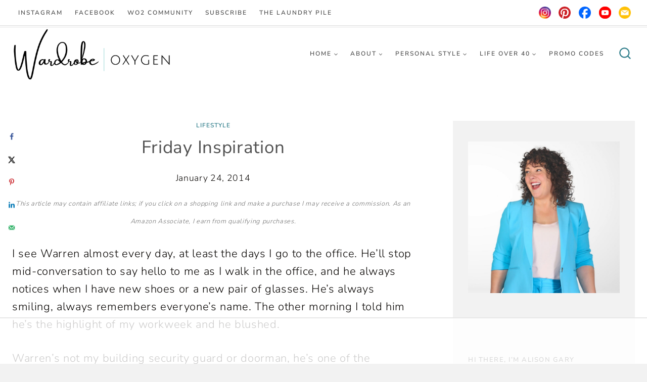

--- FILE ---
content_type: text/html
request_url: https://www.wardrobeoxygen.com/friday-inspiration/
body_size: 115274
content:
<!doctype html>
<html lang="en-US" prefix="og: https://ogp.me/ns#" class="no-js" itemtype="https://schema.org/Blog" itemscope>
<head><meta charset="UTF-8"><script>if(navigator.userAgent.match(/MSIE|Internet Explorer/i)||navigator.userAgent.match(/Trident\/7\..*?rv:11/i)){var href=document.location.href;if(!href.match(/[?&]nowprocket/)){if(href.indexOf("?")==-1){if(href.indexOf("#")==-1){document.location.href=href+"?nowprocket=1"}else{document.location.href=href.replace("#","?nowprocket=1#")}}else{if(href.indexOf("#")==-1){document.location.href=href+"&nowprocket=1"}else{document.location.href=href.replace("#","&nowprocket=1#")}}}}</script><script>(()=>{class RocketLazyLoadScripts{constructor(){this.v="2.0.4",this.userEvents=["keydown","keyup","mousedown","mouseup","mousemove","mouseover","mouseout","touchmove","touchstart","touchend","touchcancel","wheel","click","dblclick","input"],this.attributeEvents=["onblur","onclick","oncontextmenu","ondblclick","onfocus","onmousedown","onmouseenter","onmouseleave","onmousemove","onmouseout","onmouseover","onmouseup","onmousewheel","onscroll","onsubmit"]}async t(){this.i(),this.o(),/iP(ad|hone)/.test(navigator.userAgent)&&this.h(),this.u(),this.l(this),this.m(),this.k(this),this.p(this),this._(),await Promise.all([this.R(),this.L()]),this.lastBreath=Date.now(),this.S(this),this.P(),this.D(),this.O(),this.M(),await this.C(this.delayedScripts.normal),await this.C(this.delayedScripts.defer),await this.C(this.delayedScripts.async),await this.T(),await this.F(),await this.j(),await this.A(),window.dispatchEvent(new Event("rocket-allScriptsLoaded")),this.everythingLoaded=!0,this.lastTouchEnd&&await new Promise(t=>setTimeout(t,500-Date.now()+this.lastTouchEnd)),this.I(),this.H(),this.U(),this.W()}i(){this.CSPIssue=sessionStorage.getItem("rocketCSPIssue"),document.addEventListener("securitypolicyviolation",t=>{this.CSPIssue||"script-src-elem"!==t.violatedDirective||"data"!==t.blockedURI||(this.CSPIssue=!0,sessionStorage.setItem("rocketCSPIssue",!0))},{isRocket:!0})}o(){window.addEventListener("pageshow",t=>{this.persisted=t.persisted,this.realWindowLoadedFired=!0},{isRocket:!0}),window.addEventListener("pagehide",()=>{this.onFirstUserAction=null},{isRocket:!0})}h(){let t;function e(e){t=e}window.addEventListener("touchstart",e,{isRocket:!0}),window.addEventListener("touchend",function i(o){o.changedTouches[0]&&t.changedTouches[0]&&Math.abs(o.changedTouches[0].pageX-t.changedTouches[0].pageX)<10&&Math.abs(o.changedTouches[0].pageY-t.changedTouches[0].pageY)<10&&o.timeStamp-t.timeStamp<200&&(window.removeEventListener("touchstart",e,{isRocket:!0}),window.removeEventListener("touchend",i,{isRocket:!0}),"INPUT"===o.target.tagName&&"text"===o.target.type||(o.target.dispatchEvent(new TouchEvent("touchend",{target:o.target,bubbles:!0})),o.target.dispatchEvent(new MouseEvent("mouseover",{target:o.target,bubbles:!0})),o.target.dispatchEvent(new PointerEvent("click",{target:o.target,bubbles:!0,cancelable:!0,detail:1,clientX:o.changedTouches[0].clientX,clientY:o.changedTouches[0].clientY})),event.preventDefault()))},{isRocket:!0})}q(t){this.userActionTriggered||("mousemove"!==t.type||this.firstMousemoveIgnored?"keyup"===t.type||"mouseover"===t.type||"mouseout"===t.type||(this.userActionTriggered=!0,this.onFirstUserAction&&this.onFirstUserAction()):this.firstMousemoveIgnored=!0),"click"===t.type&&t.preventDefault(),t.stopPropagation(),t.stopImmediatePropagation(),"touchstart"===this.lastEvent&&"touchend"===t.type&&(this.lastTouchEnd=Date.now()),"click"===t.type&&(this.lastTouchEnd=0),this.lastEvent=t.type,t.composedPath&&t.composedPath()[0].getRootNode()instanceof ShadowRoot&&(t.rocketTarget=t.composedPath()[0]),this.savedUserEvents.push(t)}u(){this.savedUserEvents=[],this.userEventHandler=this.q.bind(this),this.userEvents.forEach(t=>window.addEventListener(t,this.userEventHandler,{passive:!1,isRocket:!0})),document.addEventListener("visibilitychange",this.userEventHandler,{isRocket:!0})}U(){this.userEvents.forEach(t=>window.removeEventListener(t,this.userEventHandler,{passive:!1,isRocket:!0})),document.removeEventListener("visibilitychange",this.userEventHandler,{isRocket:!0}),this.savedUserEvents.forEach(t=>{(t.rocketTarget||t.target).dispatchEvent(new window[t.constructor.name](t.type,t))})}m(){const t="return false",e=Array.from(this.attributeEvents,t=>"data-rocket-"+t),i="["+this.attributeEvents.join("],[")+"]",o="[data-rocket-"+this.attributeEvents.join("],[data-rocket-")+"]",s=(e,i,o)=>{o&&o!==t&&(e.setAttribute("data-rocket-"+i,o),e["rocket"+i]=new Function("event",o),e.setAttribute(i,t))};new MutationObserver(t=>{for(const n of t)"attributes"===n.type&&(n.attributeName.startsWith("data-rocket-")||this.everythingLoaded?n.attributeName.startsWith("data-rocket-")&&this.everythingLoaded&&this.N(n.target,n.attributeName.substring(12)):s(n.target,n.attributeName,n.target.getAttribute(n.attributeName))),"childList"===n.type&&n.addedNodes.forEach(t=>{if(t.nodeType===Node.ELEMENT_NODE)if(this.everythingLoaded)for(const i of[t,...t.querySelectorAll(o)])for(const t of i.getAttributeNames())e.includes(t)&&this.N(i,t.substring(12));else for(const e of[t,...t.querySelectorAll(i)])for(const t of e.getAttributeNames())this.attributeEvents.includes(t)&&s(e,t,e.getAttribute(t))})}).observe(document,{subtree:!0,childList:!0,attributeFilter:[...this.attributeEvents,...e]})}I(){this.attributeEvents.forEach(t=>{document.querySelectorAll("[data-rocket-"+t+"]").forEach(e=>{this.N(e,t)})})}N(t,e){const i=t.getAttribute("data-rocket-"+e);i&&(t.setAttribute(e,i),t.removeAttribute("data-rocket-"+e))}k(t){Object.defineProperty(HTMLElement.prototype,"onclick",{get(){return this.rocketonclick||null},set(e){this.rocketonclick=e,this.setAttribute(t.everythingLoaded?"onclick":"data-rocket-onclick","this.rocketonclick(event)")}})}S(t){function e(e,i){let o=e[i];e[i]=null,Object.defineProperty(e,i,{get:()=>o,set(s){t.everythingLoaded?o=s:e["rocket"+i]=o=s}})}e(document,"onreadystatechange"),e(window,"onload"),e(window,"onpageshow");try{Object.defineProperty(document,"readyState",{get:()=>t.rocketReadyState,set(e){t.rocketReadyState=e},configurable:!0}),document.readyState="loading"}catch(t){console.log("WPRocket DJE readyState conflict, bypassing")}}l(t){this.originalAddEventListener=EventTarget.prototype.addEventListener,this.originalRemoveEventListener=EventTarget.prototype.removeEventListener,this.savedEventListeners=[],EventTarget.prototype.addEventListener=function(e,i,o){o&&o.isRocket||!t.B(e,this)&&!t.userEvents.includes(e)||t.B(e,this)&&!t.userActionTriggered||e.startsWith("rocket-")||t.everythingLoaded?t.originalAddEventListener.call(this,e,i,o):(t.savedEventListeners.push({target:this,remove:!1,type:e,func:i,options:o}),"mouseenter"!==e&&"mouseleave"!==e||t.originalAddEventListener.call(this,e,t.savedUserEvents.push,o))},EventTarget.prototype.removeEventListener=function(e,i,o){o&&o.isRocket||!t.B(e,this)&&!t.userEvents.includes(e)||t.B(e,this)&&!t.userActionTriggered||e.startsWith("rocket-")||t.everythingLoaded?t.originalRemoveEventListener.call(this,e,i,o):t.savedEventListeners.push({target:this,remove:!0,type:e,func:i,options:o})}}J(t,e){this.savedEventListeners=this.savedEventListeners.filter(i=>{let o=i.type,s=i.target||window;return e!==o||t!==s||(this.B(o,s)&&(i.type="rocket-"+o),this.$(i),!1)})}H(){EventTarget.prototype.addEventListener=this.originalAddEventListener,EventTarget.prototype.removeEventListener=this.originalRemoveEventListener,this.savedEventListeners.forEach(t=>this.$(t))}$(t){t.remove?this.originalRemoveEventListener.call(t.target,t.type,t.func,t.options):this.originalAddEventListener.call(t.target,t.type,t.func,t.options)}p(t){let e;function i(e){return t.everythingLoaded?e:e.split(" ").map(t=>"load"===t||t.startsWith("load.")?"rocket-jquery-load":t).join(" ")}function o(o){function s(e){const s=o.fn[e];o.fn[e]=o.fn.init.prototype[e]=function(){return this[0]===window&&t.userActionTriggered&&("string"==typeof arguments[0]||arguments[0]instanceof String?arguments[0]=i(arguments[0]):"object"==typeof arguments[0]&&Object.keys(arguments[0]).forEach(t=>{const e=arguments[0][t];delete arguments[0][t],arguments[0][i(t)]=e})),s.apply(this,arguments),this}}if(o&&o.fn&&!t.allJQueries.includes(o)){const e={DOMContentLoaded:[],"rocket-DOMContentLoaded":[]};for(const t in e)document.addEventListener(t,()=>{e[t].forEach(t=>t())},{isRocket:!0});o.fn.ready=o.fn.init.prototype.ready=function(i){function s(){parseInt(o.fn.jquery)>2?setTimeout(()=>i.bind(document)(o)):i.bind(document)(o)}return"function"==typeof i&&(t.realDomReadyFired?!t.userActionTriggered||t.fauxDomReadyFired?s():e["rocket-DOMContentLoaded"].push(s):e.DOMContentLoaded.push(s)),o([])},s("on"),s("one"),s("off"),t.allJQueries.push(o)}e=o}t.allJQueries=[],o(window.jQuery),Object.defineProperty(window,"jQuery",{get:()=>e,set(t){o(t)}})}P(){const t=new Map;document.write=document.writeln=function(e){const i=document.currentScript,o=document.createRange(),s=i.parentElement;let n=t.get(i);void 0===n&&(n=i.nextSibling,t.set(i,n));const c=document.createDocumentFragment();o.setStart(c,0),c.appendChild(o.createContextualFragment(e)),s.insertBefore(c,n)}}async R(){return new Promise(t=>{this.userActionTriggered?t():this.onFirstUserAction=t})}async L(){return new Promise(t=>{document.addEventListener("DOMContentLoaded",()=>{this.realDomReadyFired=!0,t()},{isRocket:!0})})}async j(){return this.realWindowLoadedFired?Promise.resolve():new Promise(t=>{window.addEventListener("load",t,{isRocket:!0})})}M(){this.pendingScripts=[];this.scriptsMutationObserver=new MutationObserver(t=>{for(const e of t)e.addedNodes.forEach(t=>{"SCRIPT"!==t.tagName||t.noModule||t.isWPRocket||this.pendingScripts.push({script:t,promise:new Promise(e=>{const i=()=>{const i=this.pendingScripts.findIndex(e=>e.script===t);i>=0&&this.pendingScripts.splice(i,1),e()};t.addEventListener("load",i,{isRocket:!0}),t.addEventListener("error",i,{isRocket:!0}),setTimeout(i,1e3)})})})}),this.scriptsMutationObserver.observe(document,{childList:!0,subtree:!0})}async F(){await this.X(),this.pendingScripts.length?(await this.pendingScripts[0].promise,await this.F()):this.scriptsMutationObserver.disconnect()}D(){this.delayedScripts={normal:[],async:[],defer:[]},document.querySelectorAll("script[type$=rocketlazyloadscript]").forEach(t=>{t.hasAttribute("data-rocket-src")?t.hasAttribute("async")&&!1!==t.async?this.delayedScripts.async.push(t):t.hasAttribute("defer")&&!1!==t.defer||"module"===t.getAttribute("data-rocket-type")?this.delayedScripts.defer.push(t):this.delayedScripts.normal.push(t):this.delayedScripts.normal.push(t)})}async _(){await this.L();let t=[];document.querySelectorAll("script[type$=rocketlazyloadscript][data-rocket-src]").forEach(e=>{let i=e.getAttribute("data-rocket-src");if(i&&!i.startsWith("data:")){i.startsWith("//")&&(i=location.protocol+i);try{const o=new URL(i).origin;o!==location.origin&&t.push({src:o,crossOrigin:e.crossOrigin||"module"===e.getAttribute("data-rocket-type")})}catch(t){}}}),t=[...new Map(t.map(t=>[JSON.stringify(t),t])).values()],this.Y(t,"preconnect")}async G(t){if(await this.K(),!0!==t.noModule||!("noModule"in HTMLScriptElement.prototype))return new Promise(e=>{let i;function o(){(i||t).setAttribute("data-rocket-status","executed"),e()}try{if(navigator.userAgent.includes("Firefox/")||""===navigator.vendor||this.CSPIssue)i=document.createElement("script"),[...t.attributes].forEach(t=>{let e=t.nodeName;"type"!==e&&("data-rocket-type"===e&&(e="type"),"data-rocket-src"===e&&(e="src"),i.setAttribute(e,t.nodeValue))}),t.text&&(i.text=t.text),t.nonce&&(i.nonce=t.nonce),i.hasAttribute("src")?(i.addEventListener("load",o,{isRocket:!0}),i.addEventListener("error",()=>{i.setAttribute("data-rocket-status","failed-network"),e()},{isRocket:!0}),setTimeout(()=>{i.isConnected||e()},1)):(i.text=t.text,o()),i.isWPRocket=!0,t.parentNode.replaceChild(i,t);else{const i=t.getAttribute("data-rocket-type"),s=t.getAttribute("data-rocket-src");i?(t.type=i,t.removeAttribute("data-rocket-type")):t.removeAttribute("type"),t.addEventListener("load",o,{isRocket:!0}),t.addEventListener("error",i=>{this.CSPIssue&&i.target.src.startsWith("data:")?(console.log("WPRocket: CSP fallback activated"),t.removeAttribute("src"),this.G(t).then(e)):(t.setAttribute("data-rocket-status","failed-network"),e())},{isRocket:!0}),s?(t.fetchPriority="high",t.removeAttribute("data-rocket-src"),t.src=s):t.src="data:text/javascript;base64,"+window.btoa(unescape(encodeURIComponent(t.text)))}}catch(i){t.setAttribute("data-rocket-status","failed-transform"),e()}});t.setAttribute("data-rocket-status","skipped")}async C(t){const e=t.shift();return e?(e.isConnected&&await this.G(e),this.C(t)):Promise.resolve()}O(){this.Y([...this.delayedScripts.normal,...this.delayedScripts.defer,...this.delayedScripts.async],"preload")}Y(t,e){this.trash=this.trash||[];let i=!0;var o=document.createDocumentFragment();t.forEach(t=>{const s=t.getAttribute&&t.getAttribute("data-rocket-src")||t.src;if(s&&!s.startsWith("data:")){const n=document.createElement("link");n.href=s,n.rel=e,"preconnect"!==e&&(n.as="script",n.fetchPriority=i?"high":"low"),t.getAttribute&&"module"===t.getAttribute("data-rocket-type")&&(n.crossOrigin=!0),t.crossOrigin&&(n.crossOrigin=t.crossOrigin),t.integrity&&(n.integrity=t.integrity),t.nonce&&(n.nonce=t.nonce),o.appendChild(n),this.trash.push(n),i=!1}}),document.head.appendChild(o)}W(){this.trash.forEach(t=>t.remove())}async T(){try{document.readyState="interactive"}catch(t){}this.fauxDomReadyFired=!0;try{await this.K(),this.J(document,"readystatechange"),document.dispatchEvent(new Event("rocket-readystatechange")),await this.K(),document.rocketonreadystatechange&&document.rocketonreadystatechange(),await this.K(),this.J(document,"DOMContentLoaded"),document.dispatchEvent(new Event("rocket-DOMContentLoaded")),await this.K(),this.J(window,"DOMContentLoaded"),window.dispatchEvent(new Event("rocket-DOMContentLoaded"))}catch(t){console.error(t)}}async A(){try{document.readyState="complete"}catch(t){}try{await this.K(),this.J(document,"readystatechange"),document.dispatchEvent(new Event("rocket-readystatechange")),await this.K(),document.rocketonreadystatechange&&document.rocketonreadystatechange(),await this.K(),this.J(window,"load"),window.dispatchEvent(new Event("rocket-load")),await this.K(),window.rocketonload&&window.rocketonload(),await this.K(),this.allJQueries.forEach(t=>t(window).trigger("rocket-jquery-load")),await this.K(),this.J(window,"pageshow");const t=new Event("rocket-pageshow");t.persisted=this.persisted,window.dispatchEvent(t),await this.K(),window.rocketonpageshow&&window.rocketonpageshow({persisted:this.persisted})}catch(t){console.error(t)}}async K(){Date.now()-this.lastBreath>45&&(await this.X(),this.lastBreath=Date.now())}async X(){return document.hidden?new Promise(t=>setTimeout(t)):new Promise(t=>requestAnimationFrame(t))}B(t,e){return e===document&&"readystatechange"===t||(e===document&&"DOMContentLoaded"===t||(e===window&&"DOMContentLoaded"===t||(e===window&&"load"===t||e===window&&"pageshow"===t)))}static run(){(new RocketLazyLoadScripts).t()}}RocketLazyLoadScripts.run()})();</script>
	
	<meta name="viewport" content="width=device-width, initial-scale=1, minimum-scale=1">
	<script data-no-optimize="1" data-cfasync="false">!function(){"use strict";const t={adt_ei:{identityApiKey:"plainText",source:"url",type:"plaintext",priority:1},adt_eih:{identityApiKey:"sha256",source:"urlh",type:"hashed",priority:2},sh_kit:{identityApiKey:"sha256",source:"urlhck",type:"hashed",priority:3}},e=Object.keys(t);function i(t){return function(t){const e=t.match(/((?=([a-z0-9._!#$%+^&*()[\]<>-]+))\2@[a-z0-9._-]+\.[a-z0-9._-]+)/gi);return e?e[0]:""}(function(t){return t.replace(/\s/g,"")}(t.toLowerCase()))}!async function(){const n=new URL(window.location.href),o=n.searchParams;let a=null;const r=Object.entries(t).sort(([,t],[,e])=>t.priority-e.priority).map(([t])=>t);for(const e of r){const n=o.get(e),r=t[e];if(!n||!r)continue;const c=decodeURIComponent(n),d="plaintext"===r.type&&i(c),s="hashed"===r.type&&c;if(d||s){a={value:c,config:r};break}}if(a){const{value:t,config:e}=a;window.adthrive=window.adthrive||{},window.adthrive.cmd=window.adthrive.cmd||[],window.adthrive.cmd.push(function(){window.adthrive.identityApi({source:e.source,[e.identityApiKey]:t},({success:i,data:n})=>{i?window.adthrive.log("info","Plugin","detectEmails",`Identity API called with ${e.type} email: ${t}`,n):window.adthrive.log("warning","Plugin","detectEmails",`Failed to call Identity API with ${e.type} email: ${t}`,n)})})}!function(t,e){const i=new URL(e);t.forEach(t=>i.searchParams.delete(t)),history.replaceState(null,"",i.toString())}(e,n)}()}();
</script>	<style></style>
	<style data-no-optimize="1" data-cfasync="false"></style>
<script data-no-optimize="1" data-cfasync="false">
	window.adthriveCLS = {
		enabledLocations: ['Content', 'Recipe'],
		injectedSlots: [],
		injectedFromPlugin: true,
		branch: '141e889',bucket: 'prod',			};
	window.adthriveCLS.siteAds = {"betaTester":false,"targeting":[{"value":"660da0866da7b23c0c78f5df","key":"siteId"},{"value":"660da08605b8c23c0cbad3bf","key":"organizationId"},{"value":"Wardrobe Oxygen","key":"siteName"},{"value":"AdThrive Edge","key":"service"},{"value":"on","key":"bidding"},{"value":["Womens Style","Beauty","Lifestyle"],"key":"verticals"}],"siteUrl":"https://wardrobeoxygen.com","siteId":"660da0866da7b23c0c78f5df","siteName":"Wardrobe Oxygen","breakpoints":{"tablet":768,"desktop":1024},"cloudflare":null,"adUnits":[{"sequence":9,"thirdPartyAdUnitName":"","targeting":[{"value":["Sidebar"],"key":"location"},{"value":true,"key":"sticky"}],"devices":["desktop"],"name":"Sidebar_9","sticky":true,"location":"Sidebar","dynamic":{"pageSelector":"","spacing":0,"max":1,"lazyMax":null,"enable":true,"lazy":false,"elementSelector":".primary-sidebar","skip":0,"classNames":[],"position":"beforeend","every":1,"enabled":true},"stickyOverlapSelector":"","adSizes":[[300,250],[160,600],[336,280],[320,50],[300,600],[250,250],[1,1],[320,100],[300,1050],[300,50],[300,420]],"priority":291,"autosize":true},{"sequence":null,"thirdPartyAdUnitName":"","targeting":[{"value":["Content"],"key":"location"}],"devices":["desktop"],"name":"Content","sticky":false,"location":"Content","dynamic":{"pageSelector":"body.single, body.page:not(.home)","spacing":0,"max":4,"lazyMax":0,"enable":true,"lazy":false,"elementSelector":".entry-content > *:not(h2):not(h3):not(*:last-child)","skip":3,"classNames":[],"position":"afterend","every":1,"enabled":true},"stickyOverlapSelector":"","adSizes":[[300,250],[728,90],[336,280],[320,50],[468,60],[970,90],[250,250],[1,1],[320,100],[970,250],[1,2],[300,50],[300,300],[552,334],[728,250]],"priority":199,"autosize":true},{"sequence":null,"thirdPartyAdUnitName":"","targeting":[{"value":["Content"],"key":"location"}],"devices":["tablet","phone"],"name":"Content","sticky":false,"location":"Content","dynamic":{"pageSelector":"body.single, body.page:not(.home)","spacing":0,"max":8,"lazyMax":0,"enable":true,"lazy":false,"elementSelector":".entry-content > *:not(h2):not(h3):not(*:last-child)","skip":2,"classNames":[],"position":"afterend","every":1,"enabled":true},"stickyOverlapSelector":"","adSizes":[[300,250],[728,90],[336,280],[320,50],[468,60],[970,90],[250,250],[1,1],[320,100],[970,250],[1,2],[300,50],[300,300],[552,334],[728,250]],"priority":199,"autosize":true},{"sequence":null,"thirdPartyAdUnitName":"","targeting":[{"value":["Footer"],"key":"location"},{"value":true,"key":"sticky"}],"devices":["desktop"],"name":"Footer","sticky":true,"location":"Footer","dynamic":{"pageSelector":"","spacing":0,"max":1,"lazyMax":null,"enable":true,"lazy":false,"elementSelector":"body","skip":0,"classNames":[],"position":"beforeend","every":1,"enabled":true},"stickyOverlapSelector":"","adSizes":[[728,90],[320,50],[468,60],[970,90],[1,1],[320,100],[300,50]],"priority":-1,"autosize":true},{"sequence":null,"thirdPartyAdUnitName":"","targeting":[{"value":["Footer"],"key":"location"},{"value":true,"key":"sticky"}],"devices":["tablet","phone"],"name":"Footer","sticky":true,"location":"Footer","dynamic":{"pageSelector":"body.single","spacing":0,"max":1,"lazyMax":null,"enable":true,"lazy":false,"elementSelector":"body","skip":0,"classNames":[],"position":"beforeend","every":1,"enabled":true},"stickyOverlapSelector":"","adSizes":[[728,90],[320,50],[468,60],[970,90],[1,1],[320,100],[300,50]],"priority":-1,"autosize":true}],"adDensityLayout":{"mobile":{"adDensity":0.2,"onePerViewport":false},"pageOverrides":[],"desktop":{"adDensity":0.18,"onePerViewport":false}},"adDensityEnabled":true,"siteExperiments":[],"adTypes":{"sponsorTileDesktop":true,"interscrollerDesktop":true,"nativeBelowPostDesktop":true,"miniscroller":true,"largeFormatsMobile":false,"nativeMobileContent":true,"inRecipeRecommendationMobile":true,"nativeMobileRecipe":true,"sponsorTileMobile":true,"expandableCatalogAdsMobile":false,"frameAdsMobile":false,"outstreamMobile":true,"nativeHeaderMobile":true,"frameAdsDesktop":true,"inRecipeRecommendationDesktop":true,"expandableFooterDesktop":true,"nativeDesktopContent":true,"outstreamDesktop":true,"animatedFooter":true,"expandableFooter":true,"nativeDesktopSidebar":true,"videoFootersMobile":true,"videoFootersDesktop":true,"interscroller":true,"nativeDesktopRecipe":true,"nativeHeaderDesktop":true,"nativeBelowPostMobile":true,"expandableCatalogAdsDesktop":false,"largeFormatsDesktop":false},"adOptions":{"theTradeDesk":true,"usCmpClickWrap":{"enabled":false,"regions":[]},"undertone":true,"sidebarConfig":{"dynamicStickySidebar":{"minHeight":2100,"enabled":true,"blockedSelectors":[]}},"footerCloseButton":true,"teads":true,"seedtag":true,"pmp":true,"thirtyThreeAcross":true,"sharethrough":true,"optimizeVideoPlayersForEarnings":true,"removeVideoTitleWrapper":true,"pubMatic":true,"contentTermsFooterEnabled":true,"chicory":false,"infiniteScroll":false,"longerVideoAdPod":true,"yahoossp":true,"spa":false,"stickyContainerConfig":{"recipeDesktop":{"minHeight":null,"enabled":false},"blockedSelectors":[],"stickyHeaderSelectors":[],"content":{"minHeight":null,"enabled":false},"recipeMobile":{"minHeight":null,"enabled":false}},"gatedPrint":{"printClasses":[],"siteEmailServiceProviderId":null,"defaultOptIn":false,"closeButtonEnabled":false,"enabled":false,"newsletterPromptEnabled":false},"yieldmo":true,"footerSelector":"","consentMode":{"enabled":false,"customVendorList":""},"amazonUAM":true,"gamMCMEnabled":true,"gamMCMChildNetworkCode":"22609110998","rubicon":true,"conversant":false,"openx":true,"customCreativeEnabled":true,"secColor":"#000000","unruly":true,"mediaGrid":true,"bRealTime":true,"adInViewTime":null,"regulatory":{"privacyPolicyUrl":"","termsOfServiceUrl":""},"gumgum":true,"comscoreFooter":true,"desktopInterstitial":false,"contentAdXExpansionDesktop":true,"amx":true,"footerCloseButtonDesktop":true,"ozone":true,"isAutoOptimized":false,"comscoreTAL":true,"targetaff":false,"bgColor":"#FFFFFF","advancePlaylistOptions":{"playlistPlayer":{"enabled":true},"relatedPlayer":{"enabled":true,"applyToFirst":true}},"kargo":true,"liveRampATS":true,"footerCloseButtonMobile":true,"interstitialBlockedPageSelectors":"","prioritizeShorterVideoAds":true,"allowSmallerAdSizes":true,"blis":true,"wakeLock":{"desktopEnabled":true,"mobileValue":15,"mobileEnabled":true,"desktopValue":30},"mobileInterstitial":false,"tripleLift":true,"sensitiveCategories":["alc","ast","cbd","dat","ssr","srh","ske","tob","wtl"],"liveRamp":true,"adthriveEmailIdentity":true,"criteo":true,"nativo":true,"infiniteScrollOptions":{"selector":"","heightThreshold":0},"siteAttributes":{"mobileHeaderSelectors":[],"desktopHeaderSelectors":[]},"dynamicContentSlotLazyLoading":true,"clsOptimizedAds":true,"ogury":true,"verticals":["Womens Style","Beauty","Lifestyle"],"inImage":false,"stackadapt":true,"usCMP":{"regions":[],"defaultOptIn":false,"enabled":false,"strictMode":false},"contentAdXExpansionMobile":true,"advancePlaylist":true,"medianet":true,"delayLoading":false,"inImageZone":null,"appNexus":true,"rise":true,"liveRampId":"","infiniteScrollRefresh":false,"indexExchange":true},"siteAdsProfiles":[],"thirdPartySiteConfig":{"partners":{"discounts":[]}},"featureRollouts":{"ac-always-sticky":{"featureRolloutId":31,"data":null,"enabled":false}},"videoPlayers":{"contextual":{"autoplayCollapsibleEnabled":false,"overrideEmbedLocation":false,"defaultPlayerType":"static"},"videoEmbed":"wordpress","footerSelector":"","contentSpecificPlaylists":[],"players":[{"playlistId":"HsxHuMR6","pageSelector":"","devices":["mobile","desktop"],"description":"","skip":0,"title":"Stationary related player - desktop and mobile","type":"stationaryRelated","enabled":true,"formattedType":"Stationary Related","elementSelector":"","id":4086132,"position":"","saveVideoCloseState":false,"shuffle":false,"adPlayerTitle":"Stationary related player - desktop and mobile","playerId":"Xr03mSay"},{"playlistId":"HsxHuMR6","pageSelector":"body.single","devices":["desktop"],"description":"","skip":2,"title":"MY LATEST VIDEOS","type":"stickyPlaylist","enabled":true,"formattedType":"Sticky Playlist","elementSelector":".entry-content > *:not(h2):not(h3):not(*:last-child)","id":4086133,"position":"afterend","saveVideoCloseState":false,"shuffle":false,"adPlayerTitle":"MY LATEST VIDEOS","mobileHeaderSelector":null,"playerId":"Xr03mSay"},{"playlistId":"HsxHuMR6","pageSelector":"body.single","devices":["mobile"],"mobileLocation":"top-center","description":"","skip":1,"title":"MY LATEST VIDEOS","type":"stickyPlaylist","enabled":true,"formattedType":"Sticky Playlist","elementSelector":".entry-content > *:not(h2):not(h3):not(*:last-child)","id":4086134,"position":"afterend","saveVideoCloseState":false,"shuffle":false,"adPlayerTitle":"MY LATEST VIDEOS","mobileHeaderSelector":null,"playerId":"Xr03mSay"}],"partners":{"theTradeDesk":true,"unruly":true,"mediaGrid":true,"undertone":true,"gumgum":true,"seedtag":true,"amx":true,"ozone":true,"pmp":true,"kargo":true,"stickyOutstream":{"desktop":{"enabled":true},"blockedPageSelectors":"","mobileLocation":"bottom-left","allowOnHomepage":true,"mobile":{"enabled":false},"saveVideoCloseState":false,"mobileHeaderSelector":"","allowForPageWithStickyPlayer":{"enabled":true}},"sharethrough":true,"blis":true,"tripleLift":true,"pubMatic":true,"criteo":true,"yahoossp":true,"nativo":true,"stackadapt":true,"yieldmo":true,"amazonUAM":true,"medianet":true,"rubicon":true,"appNexus":true,"rise":true,"openx":true,"indexExchange":true}}};</script>

<script data-no-optimize="1" data-cfasync="false">
(function(w, d) {
	w.adthrive = w.adthrive || {};
	w.adthrive.cmd = w.adthrive.cmd || [];
	w.adthrive.plugin = 'adthrive-ads-3.10.0';
	w.adthrive.host = 'ads.adthrive.com';
	w.adthrive.integration = 'plugin';

	var commitParam = (w.adthriveCLS && w.adthriveCLS.bucket !== 'prod' && w.adthriveCLS.branch) ? '&commit=' + w.adthriveCLS.branch : '';

	var s = d.createElement('script');
	s.async = true;
	s.referrerpolicy='no-referrer-when-downgrade';
	s.src = 'https://' + w.adthrive.host + '/sites/660da0866da7b23c0c78f5df/ads.min.js?referrer=' + w.encodeURIComponent(w.location.href) + commitParam + '&cb=' + (Math.floor(Math.random() * 100) + 1) + '';
	var n = d.getElementsByTagName('script')[0];
	n.parentNode.insertBefore(s, n);
})(window, document);
</script>
<link rel="dns-prefetch" href="https://ads.adthrive.com/"><link rel="preconnect" href="https://ads.adthrive.com/"><link rel="preconnect" href="https://ads.adthrive.com/" crossorigin><!-- Hubbub v.1.36.3 https://morehubbub.com/ -->
<meta property="og:locale" content="en_US" />
<meta property="og:type" content="article" />
<meta property="og:title" content="Friday Inspiration" />
<meta property="og:description" content="I see Warren almost every day, at least the days I go to the office. He’ll stop mid-conversation to say hello to me as I walk in the office, and he always notices when I" />
<meta property="og:url" content="https://www.wardrobeoxygen.com/friday-inspiration/" />
<meta property="og:site_name" content="Wardrobe Oxygen" />
<meta property="og:updated_time" content="2018-01-04T21:42:22+00:00" />
<meta property="article:published_time" content="2014-01-24T21:46:00+00:00" />
<meta property="article:modified_time" content="2018-01-04T21:42:22+00:00" />
<meta name="twitter:card" content="summary_large_image" />
<meta name="twitter:title" content="Friday Inspiration" />
<meta name="twitter:description" content="I see Warren almost every day, at least the days I go to the office. He’ll stop mid-conversation to say hello to me as I walk in the office, and he always notices when I" />
<meta class="flipboard-article" content="I see Warren almost every day, at least the days I go to the office. He’ll stop mid-conversation to say hello to me as I walk in the office, and he always notices when I" />
<!-- Hubbub v.1.36.3 https://morehubbub.com/ -->

<!-- Search Engine Optimization by Rank Math - https://rankmath.com/ -->
<title>Friday Inspiration | Wardrobe Oxygen</title>
<link data-rocket-preload as="style" href="https://fonts.googleapis.com/css?family=Nunito%20Sans%3A300%2Cregular%2C600%2C700&#038;display=swap" rel="preload">
<link href="https://fonts.googleapis.com/css?family=Nunito%20Sans%3A300%2Cregular%2C600%2C700&#038;display=swap" media="print" onload="this.media=&#039;all&#039;" rel="stylesheet">
<style id="wpr-usedcss">img:is([sizes=auto i],[sizes^="auto," i]){contain-intrinsic-size:3000px 1500px}body:after{content:url(https://www.wardrobeoxygen.com/wp-content/plugins/instagram-feed-pro/img/sbi-sprite.png);display:none}.no-js .sbi_carousel{display:block}.fadeOut{animation-name:fadeOut}.wp-block-archives{box-sizing:border-box}.wp-block-archives-dropdown label{display:block}:where(.wp-block-button__link){border-radius:9999px;box-shadow:none;padding:calc(.667em + 2px) calc(1.333em + 2px);text-decoration:none}:root :where(.wp-block-button .wp-block-button__link.is-style-outline),:root :where(.wp-block-button.is-style-outline>.wp-block-button__link){border:2px solid;padding:.667em 1.333em}:root :where(.wp-block-button .wp-block-button__link.is-style-outline:not(.has-text-color)),:root :where(.wp-block-button.is-style-outline>.wp-block-button__link:not(.has-text-color)){color:currentColor}:root :where(.wp-block-button .wp-block-button__link.is-style-outline:not(.has-background)),:root :where(.wp-block-button.is-style-outline>.wp-block-button__link:not(.has-background)){background-color:initial;background-image:none}:where(.wp-block-calendar table:not(.has-background) th){background:#ddd}.wp-block-columns{align-items:normal!important;box-sizing:border-box;display:flex;flex-wrap:wrap!important}@media (min-width:782px){.wp-block-columns{flex-wrap:nowrap!important}}@media (max-width:781px){.wp-block-columns:not(.is-not-stacked-on-mobile)>.wp-block-column{flex-basis:100%!important}}@media (min-width:782px){.wp-block-columns:not(.is-not-stacked-on-mobile)>.wp-block-column{flex-basis:0;flex-grow:1}.wp-block-columns:not(.is-not-stacked-on-mobile)>.wp-block-column[style*=flex-basis]{flex-grow:0}}:where(.wp-block-columns){margin-bottom:1.75em}:where(.wp-block-columns.has-background){padding:1.25em 2.375em}.wp-block-column{flex-grow:1;min-width:0;overflow-wrap:break-word;word-break:break-word}:where(.wp-block-post-comments input[type=submit]){border:none}:where(.wp-block-cover-image:not(.has-text-color)),:where(.wp-block-cover:not(.has-text-color)){color:#fff}:where(.wp-block-cover-image.is-light:not(.has-text-color)),:where(.wp-block-cover.is-light:not(.has-text-color)){color:#000}:root :where(.wp-block-cover h1:not(.has-text-color)),:root :where(.wp-block-cover h2:not(.has-text-color)),:root :where(.wp-block-cover h3:not(.has-text-color)),:root :where(.wp-block-cover h4:not(.has-text-color)),:root :where(.wp-block-cover h5:not(.has-text-color)),:root :where(.wp-block-cover h6:not(.has-text-color)),:root :where(.wp-block-cover p:not(.has-text-color)){color:inherit}:where(.wp-block-file){margin-bottom:1.5em}:where(.wp-block-file__button){border-radius:2em;display:inline-block;padding:.5em 1em}:where(.wp-block-file__button):is(a):active,:where(.wp-block-file__button):is(a):focus,:where(.wp-block-file__button):is(a):hover,:where(.wp-block-file__button):is(a):visited{box-shadow:none;color:#fff;opacity:.85;text-decoration:none}:where(.wp-block-group.wp-block-group-is-layout-constrained){position:relative}.wp-block-image>a,.wp-block-image>figure>a{display:inline-block}.wp-block-image img{box-sizing:border-box;height:auto;max-width:100%;vertical-align:bottom}@media not (prefers-reduced-motion){.wp-block-image img.hide{visibility:hidden}.wp-block-image img.show{animation:.4s show-content-image}}.wp-block-image[style*=border-radius] img,.wp-block-image[style*=border-radius]>a{border-radius:inherit}.wp-block-image.alignfull>a,.wp-block-image.alignwide>a{width:100%}.wp-block-image.alignfull img,.wp-block-image.alignwide img{height:auto;width:100%}.wp-block-image :where(figcaption){margin-bottom:1em;margin-top:.5em}:root :where(.wp-block-image.is-style-rounded img,.wp-block-image .is-style-rounded img){border-radius:9999px}.wp-block-image figure{margin:0}@keyframes show-content-image{0%{visibility:hidden}99%{visibility:hidden}to{visibility:visible}}:where(.wp-block-latest-comments:not([style*=line-height] .wp-block-latest-comments__comment)){line-height:1.1}:where(.wp-block-latest-comments:not([style*=line-height] .wp-block-latest-comments__comment-excerpt p)){line-height:1.8}:root :where(.wp-block-latest-posts.is-grid){padding:0}:root :where(.wp-block-latest-posts.wp-block-latest-posts__list){padding-left:0}ol,ul{box-sizing:border-box}:root :where(.wp-block-list.has-background){padding:1.25em 2.375em}:where(.wp-block-navigation.has-background .wp-block-navigation-item a:not(.wp-element-button)),:where(.wp-block-navigation.has-background .wp-block-navigation-submenu a:not(.wp-element-button)){padding:.5em 1em}:where(.wp-block-navigation .wp-block-navigation__submenu-container .wp-block-navigation-item a:not(.wp-element-button)),:where(.wp-block-navigation .wp-block-navigation__submenu-container .wp-block-navigation-submenu a:not(.wp-element-button)),:where(.wp-block-navigation .wp-block-navigation__submenu-container .wp-block-navigation-submenu button.wp-block-navigation-item__content),:where(.wp-block-navigation .wp-block-navigation__submenu-container .wp-block-pages-list__item button.wp-block-navigation-item__content){padding:.5em 1em}:root :where(p.has-background){padding:1.25em 2.375em}:where(p.has-text-color:not(.has-link-color)) a{color:inherit}:where(.wp-block-post-comments-form) input:not([type=submit]),:where(.wp-block-post-comments-form) textarea{border:1px solid #949494;font-family:inherit;font-size:1em}:where(.wp-block-post-comments-form) input:where(:not([type=submit]):not([type=checkbox])),:where(.wp-block-post-comments-form) textarea{padding:calc(.667em + 2px)}:where(.wp-block-post-excerpt){box-sizing:border-box;margin-bottom:var(--wp--style--block-gap);margin-top:var(--wp--style--block-gap)}:where(.wp-block-preformatted.has-background){padding:1.25em 2.375em}:where(.wp-block-search__button){border:1px solid #ccc;padding:6px 10px}:where(.wp-block-search__input){font-family:inherit;font-size:inherit;font-style:inherit;font-weight:inherit;letter-spacing:inherit;line-height:inherit;text-transform:inherit}:where(.wp-block-search__button-inside .wp-block-search__inside-wrapper){border:1px solid #949494;box-sizing:border-box;padding:4px}:where(.wp-block-search__button-inside .wp-block-search__inside-wrapper) .wp-block-search__input{border:none;border-radius:0;padding:0 4px}:where(.wp-block-search__button-inside .wp-block-search__inside-wrapper) .wp-block-search__input:focus{outline:0}:where(.wp-block-search__button-inside .wp-block-search__inside-wrapper) :where(.wp-block-search__button){padding:4px 8px}:root :where(.wp-block-separator.is-style-dots){height:auto;line-height:1;text-align:center}:root :where(.wp-block-separator.is-style-dots):before{color:currentColor;content:"···";font-family:serif;font-size:1.5em;letter-spacing:2em;padding-left:2em}:root :where(.wp-block-site-logo.is-style-rounded){border-radius:9999px}:where(.wp-block-social-links:not(.is-style-logos-only)) .wp-social-link{background-color:#f0f0f0;color:#444}:where(.wp-block-social-links:not(.is-style-logos-only)) .wp-social-link-amazon{background-color:#f90;color:#fff}:where(.wp-block-social-links:not(.is-style-logos-only)) .wp-social-link-bandcamp{background-color:#1ea0c3;color:#fff}:where(.wp-block-social-links:not(.is-style-logos-only)) .wp-social-link-behance{background-color:#0757fe;color:#fff}:where(.wp-block-social-links:not(.is-style-logos-only)) .wp-social-link-bluesky{background-color:#0a7aff;color:#fff}:where(.wp-block-social-links:not(.is-style-logos-only)) .wp-social-link-codepen{background-color:#1e1f26;color:#fff}:where(.wp-block-social-links:not(.is-style-logos-only)) .wp-social-link-deviantart{background-color:#02e49b;color:#fff}:where(.wp-block-social-links:not(.is-style-logos-only)) .wp-social-link-discord{background-color:#5865f2;color:#fff}:where(.wp-block-social-links:not(.is-style-logos-only)) .wp-social-link-dribbble{background-color:#e94c89;color:#fff}:where(.wp-block-social-links:not(.is-style-logos-only)) .wp-social-link-dropbox{background-color:#4280ff;color:#fff}:where(.wp-block-social-links:not(.is-style-logos-only)) .wp-social-link-etsy{background-color:#f45800;color:#fff}:where(.wp-block-social-links:not(.is-style-logos-only)) .wp-social-link-facebook{background-color:#0866ff;color:#fff}:where(.wp-block-social-links:not(.is-style-logos-only)) .wp-social-link-fivehundredpx{background-color:#000;color:#fff}:where(.wp-block-social-links:not(.is-style-logos-only)) .wp-social-link-flickr{background-color:#0461dd;color:#fff}:where(.wp-block-social-links:not(.is-style-logos-only)) .wp-social-link-foursquare{background-color:#e65678;color:#fff}:where(.wp-block-social-links:not(.is-style-logos-only)) .wp-social-link-github{background-color:#24292d;color:#fff}:where(.wp-block-social-links:not(.is-style-logos-only)) .wp-social-link-goodreads{background-color:#eceadd;color:#382110}:where(.wp-block-social-links:not(.is-style-logos-only)) .wp-social-link-google{background-color:#ea4434;color:#fff}:where(.wp-block-social-links:not(.is-style-logos-only)) .wp-social-link-gravatar{background-color:#1d4fc4;color:#fff}:where(.wp-block-social-links:not(.is-style-logos-only)) .wp-social-link-instagram{background-color:#f00075;color:#fff}:where(.wp-block-social-links:not(.is-style-logos-only)) .wp-social-link-lastfm{background-color:#e21b24;color:#fff}:where(.wp-block-social-links:not(.is-style-logos-only)) .wp-social-link-linkedin{background-color:#0d66c2;color:#fff}:where(.wp-block-social-links:not(.is-style-logos-only)) .wp-social-link-mastodon{background-color:#3288d4;color:#fff}:where(.wp-block-social-links:not(.is-style-logos-only)) .wp-social-link-medium{background-color:#000;color:#fff}:where(.wp-block-social-links:not(.is-style-logos-only)) .wp-social-link-meetup{background-color:#f6405f;color:#fff}:where(.wp-block-social-links:not(.is-style-logos-only)) .wp-social-link-patreon{background-color:#000;color:#fff}:where(.wp-block-social-links:not(.is-style-logos-only)) .wp-social-link-pinterest{background-color:#e60122;color:#fff}:where(.wp-block-social-links:not(.is-style-logos-only)) .wp-social-link-pocket{background-color:#ef4155;color:#fff}:where(.wp-block-social-links:not(.is-style-logos-only)) .wp-social-link-reddit{background-color:#ff4500;color:#fff}:where(.wp-block-social-links:not(.is-style-logos-only)) .wp-social-link-skype{background-color:#0478d7;color:#fff}:where(.wp-block-social-links:not(.is-style-logos-only)) .wp-social-link-snapchat{background-color:#fefc00;color:#fff;stroke:#000}:where(.wp-block-social-links:not(.is-style-logos-only)) .wp-social-link-soundcloud{background-color:#ff5600;color:#fff}:where(.wp-block-social-links:not(.is-style-logos-only)) .wp-social-link-spotify{background-color:#1bd760;color:#fff}:where(.wp-block-social-links:not(.is-style-logos-only)) .wp-social-link-telegram{background-color:#2aabee;color:#fff}:where(.wp-block-social-links:not(.is-style-logos-only)) .wp-social-link-threads{background-color:#000;color:#fff}:where(.wp-block-social-links:not(.is-style-logos-only)) .wp-social-link-tiktok{background-color:#000;color:#fff}:where(.wp-block-social-links:not(.is-style-logos-only)) .wp-social-link-tumblr{background-color:#011835;color:#fff}:where(.wp-block-social-links:not(.is-style-logos-only)) .wp-social-link-twitch{background-color:#6440a4;color:#fff}:where(.wp-block-social-links:not(.is-style-logos-only)) .wp-social-link-twitter{background-color:#1da1f2;color:#fff}:where(.wp-block-social-links:not(.is-style-logos-only)) .wp-social-link-vimeo{background-color:#1eb7ea;color:#fff}:where(.wp-block-social-links:not(.is-style-logos-only)) .wp-social-link-vk{background-color:#4680c2;color:#fff}:where(.wp-block-social-links:not(.is-style-logos-only)) .wp-social-link-wordpress{background-color:#3499cd;color:#fff}:where(.wp-block-social-links:not(.is-style-logos-only)) .wp-social-link-whatsapp{background-color:#25d366;color:#fff}:where(.wp-block-social-links:not(.is-style-logos-only)) .wp-social-link-x{background-color:#000;color:#fff}:where(.wp-block-social-links:not(.is-style-logos-only)) .wp-social-link-yelp{background-color:#d32422;color:#fff}:where(.wp-block-social-links:not(.is-style-logos-only)) .wp-social-link-youtube{background-color:red;color:#fff}:where(.wp-block-social-links.is-style-logos-only) .wp-social-link{background:0 0}:where(.wp-block-social-links.is-style-logos-only) .wp-social-link svg{height:1.25em;width:1.25em}:where(.wp-block-social-links.is-style-logos-only) .wp-social-link-amazon{color:#f90}:where(.wp-block-social-links.is-style-logos-only) .wp-social-link-bandcamp{color:#1ea0c3}:where(.wp-block-social-links.is-style-logos-only) .wp-social-link-behance{color:#0757fe}:where(.wp-block-social-links.is-style-logos-only) .wp-social-link-bluesky{color:#0a7aff}:where(.wp-block-social-links.is-style-logos-only) .wp-social-link-codepen{color:#1e1f26}:where(.wp-block-social-links.is-style-logos-only) .wp-social-link-deviantart{color:#02e49b}:where(.wp-block-social-links.is-style-logos-only) .wp-social-link-discord{color:#5865f2}:where(.wp-block-social-links.is-style-logos-only) .wp-social-link-dribbble{color:#e94c89}:where(.wp-block-social-links.is-style-logos-only) .wp-social-link-dropbox{color:#4280ff}:where(.wp-block-social-links.is-style-logos-only) .wp-social-link-etsy{color:#f45800}:where(.wp-block-social-links.is-style-logos-only) .wp-social-link-facebook{color:#0866ff}:where(.wp-block-social-links.is-style-logos-only) .wp-social-link-fivehundredpx{color:#000}:where(.wp-block-social-links.is-style-logos-only) .wp-social-link-flickr{color:#0461dd}:where(.wp-block-social-links.is-style-logos-only) .wp-social-link-foursquare{color:#e65678}:where(.wp-block-social-links.is-style-logos-only) .wp-social-link-github{color:#24292d}:where(.wp-block-social-links.is-style-logos-only) .wp-social-link-goodreads{color:#382110}:where(.wp-block-social-links.is-style-logos-only) .wp-social-link-google{color:#ea4434}:where(.wp-block-social-links.is-style-logos-only) .wp-social-link-gravatar{color:#1d4fc4}:where(.wp-block-social-links.is-style-logos-only) .wp-social-link-instagram{color:#f00075}:where(.wp-block-social-links.is-style-logos-only) .wp-social-link-lastfm{color:#e21b24}:where(.wp-block-social-links.is-style-logos-only) .wp-social-link-linkedin{color:#0d66c2}:where(.wp-block-social-links.is-style-logos-only) .wp-social-link-mastodon{color:#3288d4}:where(.wp-block-social-links.is-style-logos-only) .wp-social-link-medium{color:#000}:where(.wp-block-social-links.is-style-logos-only) .wp-social-link-meetup{color:#f6405f}:where(.wp-block-social-links.is-style-logos-only) .wp-social-link-patreon{color:#000}:where(.wp-block-social-links.is-style-logos-only) .wp-social-link-pinterest{color:#e60122}:where(.wp-block-social-links.is-style-logos-only) .wp-social-link-pocket{color:#ef4155}:where(.wp-block-social-links.is-style-logos-only) .wp-social-link-reddit{color:#ff4500}:where(.wp-block-social-links.is-style-logos-only) .wp-social-link-skype{color:#0478d7}:where(.wp-block-social-links.is-style-logos-only) .wp-social-link-snapchat{color:#fff;stroke:#000}:where(.wp-block-social-links.is-style-logos-only) .wp-social-link-soundcloud{color:#ff5600}:where(.wp-block-social-links.is-style-logos-only) .wp-social-link-spotify{color:#1bd760}:where(.wp-block-social-links.is-style-logos-only) .wp-social-link-telegram{color:#2aabee}:where(.wp-block-social-links.is-style-logos-only) .wp-social-link-threads{color:#000}:where(.wp-block-social-links.is-style-logos-only) .wp-social-link-tiktok{color:#000}:where(.wp-block-social-links.is-style-logos-only) .wp-social-link-tumblr{color:#011835}:where(.wp-block-social-links.is-style-logos-only) .wp-social-link-twitch{color:#6440a4}:where(.wp-block-social-links.is-style-logos-only) .wp-social-link-twitter{color:#1da1f2}:where(.wp-block-social-links.is-style-logos-only) .wp-social-link-vimeo{color:#1eb7ea}:where(.wp-block-social-links.is-style-logos-only) .wp-social-link-vk{color:#4680c2}:where(.wp-block-social-links.is-style-logos-only) .wp-social-link-whatsapp{color:#25d366}:where(.wp-block-social-links.is-style-logos-only) .wp-social-link-wordpress{color:#3499cd}:where(.wp-block-social-links.is-style-logos-only) .wp-social-link-x{color:#000}:where(.wp-block-social-links.is-style-logos-only) .wp-social-link-yelp{color:#d32422}:where(.wp-block-social-links.is-style-logos-only) .wp-social-link-youtube{color:red}:root :where(.wp-block-social-links .wp-social-link a){padding:.25em}:root :where(.wp-block-social-links.is-style-logos-only .wp-social-link a){padding:0}:root :where(.wp-block-social-links.is-style-pill-shape .wp-social-link a){padding-left:.6666666667em;padding-right:.6666666667em}:root :where(.wp-block-tag-cloud.is-style-outline){display:flex;flex-wrap:wrap;gap:1ch}:root :where(.wp-block-tag-cloud.is-style-outline a){border:1px solid;font-size:unset!important;margin-right:0;padding:1ch 2ch;text-decoration:none!important}:root :where(.wp-block-table-of-contents){box-sizing:border-box}:where(.wp-block-term-description){box-sizing:border-box;margin-bottom:var(--wp--style--block-gap);margin-top:var(--wp--style--block-gap)}:where(pre.wp-block-verse){font-family:inherit}.entry-content{counter-reset:footnotes}:root{--wp--preset--font-size--normal:16px;--wp--preset--font-size--huge:42px}.screen-reader-text{border:0;clip-path:inset(50%);height:1px;margin:-1px;overflow:hidden;padding:0;position:absolute;width:1px;word-wrap:normal!important}.screen-reader-text:focus{background-color:#ddd;clip-path:none;color:#444;display:block;font-size:1em;height:auto;left:5px;line-height:normal;padding:15px 23px 14px;text-decoration:none;top:5px;width:auto;z-index:100000}html :where(.has-border-color){border-style:solid}html :where([style*=border-top-color]){border-top-style:solid}html :where([style*=border-right-color]){border-right-style:solid}html :where([style*=border-bottom-color]){border-bottom-style:solid}html :where([style*=border-left-color]){border-left-style:solid}html :where([style*=border-width]){border-style:solid}html :where([style*=border-top-width]){border-top-style:solid}html :where([style*=border-right-width]){border-right-style:solid}html :where([style*=border-bottom-width]){border-bottom-style:solid}html :where([style*=border-left-width]){border-left-style:solid}html :where(img[class*=wp-image-]){height:auto;max-width:100%}:where(figure){margin:0 0 1em}html :where(.is-position-sticky){--wp-admin--admin-bar--position-offset:var(--wp-admin--admin-bar--height, 0px)}@media screen and (max-width:600px){html :where(.is-position-sticky){--wp-admin--admin-bar--position-offset:0px}}:root{--wp--preset--aspect-ratio--square:1;--wp--preset--aspect-ratio--4-3:4/3;--wp--preset--aspect-ratio--3-4:3/4;--wp--preset--aspect-ratio--3-2:3/2;--wp--preset--aspect-ratio--2-3:2/3;--wp--preset--aspect-ratio--16-9:16/9;--wp--preset--aspect-ratio--9-16:9/16;--wp--preset--color--black:#000000;--wp--preset--color--cyan-bluish-gray:#abb8c3;--wp--preset--color--white:#ffffff;--wp--preset--color--pale-pink:#f78da7;--wp--preset--color--vivid-red:#cf2e2e;--wp--preset--color--luminous-vivid-orange:#ff6900;--wp--preset--color--luminous-vivid-amber:#fcb900;--wp--preset--color--light-green-cyan:#7bdcb5;--wp--preset--color--vivid-green-cyan:#00d084;--wp--preset--color--pale-cyan-blue:#8ed1fc;--wp--preset--color--vivid-cyan-blue:#0693e3;--wp--preset--color--vivid-purple:#9b51e0;--wp--preset--color--theme-palette-1:var(--global-palette1);--wp--preset--color--theme-palette-2:var(--global-palette2);--wp--preset--color--theme-palette-3:var(--global-palette3);--wp--preset--color--theme-palette-4:var(--global-palette4);--wp--preset--color--theme-palette-5:var(--global-palette5);--wp--preset--color--theme-palette-6:var(--global-palette6);--wp--preset--color--theme-palette-7:var(--global-palette7);--wp--preset--color--theme-palette-8:var(--global-palette8);--wp--preset--color--theme-palette-9:var(--global-palette9);--wp--preset--gradient--vivid-cyan-blue-to-vivid-purple:linear-gradient(135deg,rgba(6, 147, 227, 1) 0%,rgb(155, 81, 224) 100%);--wp--preset--gradient--light-green-cyan-to-vivid-green-cyan:linear-gradient(135deg,rgb(122, 220, 180) 0%,rgb(0, 208, 130) 100%);--wp--preset--gradient--luminous-vivid-amber-to-luminous-vivid-orange:linear-gradient(135deg,rgba(252, 185, 0, 1) 0%,rgba(255, 105, 0, 1) 100%);--wp--preset--gradient--luminous-vivid-orange-to-vivid-red:linear-gradient(135deg,rgba(255, 105, 0, 1) 0%,rgb(207, 46, 46) 100%);--wp--preset--gradient--very-light-gray-to-cyan-bluish-gray:linear-gradient(135deg,rgb(238, 238, 238) 0%,rgb(169, 184, 195) 100%);--wp--preset--gradient--cool-to-warm-spectrum:linear-gradient(135deg,rgb(74, 234, 220) 0%,rgb(151, 120, 209) 20%,rgb(207, 42, 186) 40%,rgb(238, 44, 130) 60%,rgb(251, 105, 98) 80%,rgb(254, 248, 76) 100%);--wp--preset--gradient--blush-light-purple:linear-gradient(135deg,rgb(255, 206, 236) 0%,rgb(152, 150, 240) 100%);--wp--preset--gradient--blush-bordeaux:linear-gradient(135deg,rgb(254, 205, 165) 0%,rgb(254, 45, 45) 50%,rgb(107, 0, 62) 100%);--wp--preset--gradient--luminous-dusk:linear-gradient(135deg,rgb(255, 203, 112) 0%,rgb(199, 81, 192) 50%,rgb(65, 88, 208) 100%);--wp--preset--gradient--pale-ocean:linear-gradient(135deg,rgb(255, 245, 203) 0%,rgb(182, 227, 212) 50%,rgb(51, 167, 181) 100%);--wp--preset--gradient--electric-grass:linear-gradient(135deg,rgb(202, 248, 128) 0%,rgb(113, 206, 126) 100%);--wp--preset--gradient--midnight:linear-gradient(135deg,rgb(2, 3, 129) 0%,rgb(40, 116, 252) 100%);--wp--preset--font-size--small:var(--global-font-size-small);--wp--preset--font-size--medium:var(--global-font-size-medium);--wp--preset--font-size--large:var(--global-font-size-large);--wp--preset--font-size--x-large:42px;--wp--preset--font-size--larger:var(--global-font-size-larger);--wp--preset--font-size--xxlarge:var(--global-font-size-xxlarge);--wp--preset--spacing--20:0.44rem;--wp--preset--spacing--30:0.67rem;--wp--preset--spacing--40:1rem;--wp--preset--spacing--50:1.5rem;--wp--preset--spacing--60:2.25rem;--wp--preset--spacing--70:3.38rem;--wp--preset--spacing--80:5.06rem;--wp--preset--shadow--natural:6px 6px 9px rgba(0, 0, 0, .2);--wp--preset--shadow--deep:12px 12px 50px rgba(0, 0, 0, .4);--wp--preset--shadow--sharp:6px 6px 0px rgba(0, 0, 0, .2);--wp--preset--shadow--outlined:6px 6px 0px -3px rgba(255, 255, 255, 1),6px 6px rgba(0, 0, 0, 1);--wp--preset--shadow--crisp:6px 6px 0px rgba(0, 0, 0, 1)}:where(.is-layout-flex){gap:.5em}:where(.is-layout-grid){gap:.5em}.has-large-font-size{font-size:var(--wp--preset--font-size--large)!important}:where(.wp-block-post-template.is-layout-flex){gap:1.25em}:where(.wp-block-post-template.is-layout-grid){gap:1.25em}:where(.wp-block-columns.is-layout-flex){gap:2em}:where(.wp-block-columns.is-layout-grid){gap:2em}:root :where(.wp-block-pullquote){font-size:1.5em;line-height:1.6}html{line-height:1.15;-webkit-text-size-adjust:100%}body{margin:0}main{display:block;min-width:0}h1{font-size:2em;margin:.67em 0}hr{box-sizing:content-box;height:0;overflow:visible}a{background-color:rgba(0,0,0,0)}b,strong{font-weight:700}code{font-family:monospace,monospace;font-size:1em}small{font-size:80%}img{border-style:none}button,input,optgroup,select,textarea{font-size:100%;margin:0}button,input{overflow:visible}button,select{text-transform:none}[type=button],[type=reset],[type=submit],button{-webkit-appearance:button}legend{box-sizing:border-box;color:inherit;display:table;max-width:100%;padding:0;white-space:normal}progress{vertical-align:baseline}textarea{overflow:auto}[type=checkbox],[type=radio]{box-sizing:border-box;padding:0}[type=number]::-webkit-inner-spin-button,[type=number]::-webkit-outer-spin-button{height:auto}[type=search]{-webkit-appearance:textfield;outline-offset:-2px}[type=search]::-webkit-search-decoration{-webkit-appearance:none}::-webkit-file-upload-button{-webkit-appearance:button;font:inherit}details{display:block}summary{display:list-item}template{display:none}[hidden]{display:none}:root{--global-gray-400:#CBD5E0;--global-gray-500:#A0AEC0;--global-xs-spacing:1em;--global-sm-spacing:1.5rem;--global-md-spacing:2rem;--global-lg-spacing:2.5em;--global-xl-spacing:3.5em;--global-xxl-spacing:5rem;--global-edge-spacing:1.5rem;--global-boxed-spacing:2rem;--global-font-size-small:clamp(0.8rem, 0.73rem + 0.217vw, 0.9rem);--global-font-size-medium:clamp(1.1rem, 0.995rem + 0.326vw, 1.25rem);--global-font-size-large:clamp(1.75rem, 1.576rem + 0.543vw, 2rem);--global-font-size-larger:clamp(2rem, 1.6rem + 1vw, 2.5rem);--global-font-size-xxlarge:clamp(2.25rem, 1.728rem + 1.63vw, 3rem)}h1,h2,h3,h4,h5,h6{padding:0;margin:0}h1 a,h2 a,h3 a,h4 a,h5 a,h6 a{color:inherit;text-decoration:none}cite,em,i{font-style:italic}blockquote{quotes:"“" "”"}blockquote{padding-left:1em;border-left:4px solid var(--global-palette4)}.entry-content blockquote{margin:0 0 var(--global-md-spacing)}address{margin:0 0 1.5em}pre{background:var(--global-palette7);font-family:"Courier 10 Pitch",Courier,monospace;font-size:.9375rem;line-height:1.6;max-width:100%;overflow:auto;padding:1.5em;white-space:pre-wrap}code,tt,var{font-family:Monaco,Consolas,"Andale Mono","DejaVu Sans Mono",monospace;font-size:.8rem}html{box-sizing:border-box}*,::after,::before{box-sizing:inherit}hr{height:0;border:0;border-bottom:2px solid var(--global-gray-400)}ol,ul{margin:0 0 1.5em 1.5em;padding:0}ul{list-style:disc}ol{list-style:decimal}li>ol,li>ul{margin-bottom:0;margin-left:1.5em}dt{font-weight:700}dd{margin:0 1.5em 1.5em}img{display:block;height:auto;max-width:100%}figure{margin:.5em 0}table{margin:0 0 1.5em;width:100%}a{color:var(--global-palette-highlight);text-underline-offset:.1em;transition:all .1s linear}a:active,a:focus,a:hover{color:var(--global-palette-highlight-alt);text-underline-offset:.25em}a:active,a:hover{outline:0}.inner-link-style-normal a:not(.button),.widget-area.inner-link-style-normal a:not(.button){text-decoration:underline}.screen-reader-text{clip:rect(1px,1px,1px,1px);position:absolute!important;height:1px;width:1px;overflow:hidden;word-wrap:normal!important}.screen-reader-text:focus{background-color:#f1f1f1;border-radius:3px;box-shadow:0 0 2px 2px rgba(0,0,0,.6);clip:auto!important;color:#21759b;display:block;font-size:.875rem;font-weight:700;height:auto;left:5px;line-height:normal;padding:15px 23px 14px;text-decoration:none;top:5px;width:auto;z-index:100000}:where(html:not(.no-js)) .hide-focus-outline :focus{outline:0}#primary[tabindex="-1"]:focus{outline:0}textarea{width:100%}input[type=color],input[type=date],input[type=datetime-local],input[type=email],input[type=month],input[type=number],input[type=password],input[type=range],input[type=search],input[type=tel],input[type=text],input[type=time],input[type=url],input[type=week],textarea{-webkit-appearance:none;color:var(--global-palette5);border:1px solid var(--global-gray-400);border-radius:3px;padding:.4em .5em;max-width:100%;background:var(--global-palette9);box-shadow:0 0 0 -7px transparent}::-webkit-input-placeholder{color:var(--global-palette6)}::-moz-placeholder{color:var(--global-palette6);opacity:1}::placeholder{color:var(--global-palette6)}input[type=color]:focus,input[type=date]:focus,input[type=datetime-local]:focus,input[type=email]:focus,input[type=month]:focus,input[type=number]:focus,input[type=password]:focus,input[type=range]:focus,input[type=search]:focus,input[type=tel]:focus,input[type=text]:focus,input[type=time]:focus,input[type=url]:focus,input[type=week]:focus,textarea:focus{color:var(--global-palette3);border-color:var(--global-palette6);outline:0;box-shadow:0 5px 15px -7px rgba(0,0,0,.1)}select{border:1px solid var(--global-gray-400);background-size:16px 100%;padding:.2em 35px .2em .5em;background:var(--global-palette9) url([data-uri]) no-repeat 98% 50%;-moz-appearance:none;-webkit-appearance:none;appearance:none;box-shadow:none;outline:0;box-shadow:0 0 0 -7px transparent}select::-ms-expand{display:none}select:focus{color:var(--global-palette3);border-color:var(--global-palette6);background-color:var(--global-palette9);box-shadow:0 5px 15px -7px rgba(0,0,0,.1);outline:0}select:focus option{color:#333}.search-form{position:relative}.search-form input.search-field,.search-form input[type=search]{padding-right:60px;width:100%}.search-form .search-submit[type=submit]{top:0;right:0;bottom:0;position:absolute;color:transparent;background:rgba(0,0,0,0);z-index:2;width:50px;border:0;padding:8px 12px 7px;border-radius:0;box-shadow:none;overflow:hidden}.search-form .search-submit[type=submit]:focus,.search-form .search-submit[type=submit]:hover{color:transparent;background:rgba(0,0,0,0);box-shadow:none}.search-form .kadence-search-icon-wrap{position:absolute;right:0;top:0;height:100%;width:50px;padding:0;text-align:center;background:0 0;z-index:3;cursor:pointer;pointer-events:none;color:var(--global-palette6);text-shadow:none;display:flex;align-items:center;justify-content:center}.search-form .search-submit[type=submit]:hover~.kadence-search-icon-wrap{color:var(--global-palette4)}body.rtl .search-form .button[type=submit],body.rtl .search-form .kadence-search-icon-wrap{left:0;right:auto}body.rtl .search-form input.search-field,body.rtl .search-form input[type=search]{padding-right:.5em;padding-left:60px}fieldset{padding:.625em 1.425em;border:1px solid var(--global-gray-500);margin-top:1.2em;margin-bottom:1.2em}legend{font-weight:700}.button,button,input[type=button],input[type=reset],input[type=submit]{border-radius:3px;background:var(--global-palette-btn-bg);color:var(--global-palette-btn);padding:.4em 1em;border:0;font-size:1.125rem;line-height:1.6;display:inline-block;font-family:inherit;cursor:pointer;text-decoration:none;transition:all .2s ease;box-shadow:0 0 0 -7px transparent}.button:visited,button:visited,input[type=button]:visited,input[type=reset]:visited,input[type=submit]:visited{background:var(--global-palette-btn-bg);color:var(--global-palette-btn)}.button:active,.button:focus,.button:hover,button:active,button:focus,button:hover,input[type=button]:active,input[type=button]:focus,input[type=button]:hover,input[type=reset]:active,input[type=reset]:focus,input[type=reset]:hover,input[type=submit]:active,input[type=submit]:focus,input[type=submit]:hover{color:var(--global-palette-btn-hover);background:var(--global-palette-btn-bg-hover);box-shadow:0 15px 25px -7px rgba(0,0,0,.1)}.button.disabled,.button:disabled,button.disabled,button:disabled,input[type=button].disabled,input[type=button]:disabled,input[type=reset].disabled,input[type=reset]:disabled,input[type=submit].disabled,input[type=submit]:disabled{cursor:not-allowed;opacity:.5}.kadence-svg-iconset{display:inline-flex;align-self:center}.kadence-svg-iconset svg{height:1em;width:1em}.kadence-svg-iconset.svg-baseline svg{top:.125em;position:relative}.kt-clear::after,.kt-clear::before{content:" ";display:table}.kt-clear::after{clear:both}#wpadminbar{position:fixed!important}.content-area{margin:var(--global-xxl-spacing) 0}.entry-content{word-break:break-word}.entry-content table{word-break:normal}.body{overflow-x:hidden}.scroll a *,a.scroll *{pointer-events:none}.site-container{margin:0 auto;padding:0 var(--global-content-edge-padding)}.content-bg{background:#fff}.content-style-unboxed .entry:not(.loop-entry)>.entry-content-wrap{padding:0}.content-style-unboxed .content-bg:not(.loop-entry){background:rgba(0,0,0,0)}.content-style-unboxed .entry:not(.loop-entry){box-shadow:none;border-radius:0}@media screen and (min-width:1025px){.has-sidebar .content-container{display:grid;grid-template-columns:5fr 2fr;grid-gap:var(--global-xl-spacing);justify-content:center}#secondary{grid-column:2;grid-row:1;min-width:0}.has-sidebar .wp-site-blocks .content-container .alignfull,.has-sidebar .wp-site-blocks .content-container .alignwide{width:unset;max-width:unset;margin-left:0;margin-right:0}}#kt-scroll-up,#kt-scroll-up-reader{position:fixed;transform:translateY(40px);transition:all .2s ease;opacity:0;z-index:1000;display:flex;cursor:pointer}#kt-scroll-up *,#kt-scroll-up-reader *{pointer-events:none}#kt-scroll-up-reader.scroll-up-style-outline,#kt-scroll-up.scroll-up-style-outline{background:rgba(0,0,0,0)}.scroll-up-style-outline,.scroll-up-wrap.scroll-up-style-outline{border-width:2px;border-style:solid;border-color:currentColor;color:var(--global-palette4)}.scroll-up-style-outline:hover{color:var(--global-palette5)}#kt-scroll-up.scroll-visible{transform:translateY(0);opacity:1}#kt-scroll-up-reader{transform:translateY(0);transition:all 0s ease}#kt-scroll-up-reader:not(:focus){clip:rect(1px,1px,1px,1px);height:1px;width:1px;overflow:hidden;word-wrap:normal!important}#kt-scroll-up-reader:focus{transform:translateY(0);opacity:1;box-shadow:none;z-index:1001}#wrapper{overflow:hidden;overflow:clip}.kadence-scrollbar-fixer{margin-right:var(--scrollbar-offset,unset)}.kadence-scrollbar-fixer .item-is-fixed{right:var(--scrollbar-offset,0)}body.footer-on-bottom #wrapper{min-height:100vh;display:flex;flex-direction:column}body.footer-on-bottom.admin-bar #wrapper{min-height:calc(100vh - 32px)}body.footer-on-bottom #inner-wrap{flex:1 0 auto}:root{--global-palette1:#307e8b;--global-palette2:#307e8b;--global-palette3:#060300;--global-palette4:#505050;--global-palette5:#d43790;--global-palette6:#9cd9db;--global-palette7:#dddddd;--global-palette8:#f2f2f2;--global-palette9:#ffffff;--global-palette9rgb:255,255,255;--global-palette-highlight:var(--global-palette1);--global-palette-highlight-alt:var(--global-palette5);--global-palette-highlight-alt2:var(--global-palette9);--global-palette-btn-bg:var(--global-palette1);--global-palette-btn-bg-hover:var(--global-palette2);--global-palette-btn:var(--global-palette9);--global-palette-btn-hover:var(--global-palette9);--global-body-font-family:'Nunito Sans',sans-serif;--global-heading-font-family:'Nunito Sans',sans-serif;--global-primary-nav-font-family:inherit;--global-fallback-font:sans-serif;--global-display-fallback-font:sans-serif;--global-content-width:1290px;--global-content-wide-width:calc(1290px + 230px);--global-content-narrow-width:842px;--global-content-edge-padding:1.5rem;--global-content-boxed-padding:2rem;--global-calc-content-width:calc(1290px - var(--global-content-edge-padding) - var(--global-content-edge-padding) );--wp--style--global--content-size:var(--global-calc-content-width)}.wp-site-blocks{--global-vw:calc( 100vw - ( 0.5 * var(--scrollbar-offset)))}body{background:var(--global-palette8)}body,input,optgroup,select,textarea{font-style:normal;font-weight:300;font-size:22px;line-height:1.6;letter-spacing:.03em;font-family:var(--global-body-font-family);color:var(--global-palette3)}.content-bg,body.content-style-unboxed .site{background:var(--global-palette9)}h1,h2,h3,h4,h5,h6{font-family:var(--global-heading-font-family)}h1{font-style:normal;font-weight:400;font-size:35px;letter-spacing:.02em;font-family:'Nunito Sans',sans-serif;text-transform:none;color:var(--global-palette4)}h2{font-style:normal;font-weight:600;font-size:35px;line-height:1.5;font-family:'Nunito Sans',sans-serif;color:var(--global-palette4)}h3{font-style:normal;font-weight:600;font-size:28px;line-height:1.5;font-family:'Nunito Sans',sans-serif;color:var(--global-palette4)}h4{font-style:normal;font-weight:600;font-size:22px;line-height:1.5;font-family:'Nunito Sans',sans-serif;color:var(--global-palette4)}h5{font-style:normal;font-weight:600;font-size:13px;line-height:1.5;letter-spacing:1.5px;font-family:'Nunito Sans',var(--global-fallback-font);text-transform:uppercase;color:var(--global-palette4)}h6{font-style:normal;font-weight:300;font-size:18px;line-height:1.5;color:var(--global-palette4)}.comments-area,.site-container{max-width:var(--global-content-width)}@media all and (min-width:1520px){.wp-site-blocks .content-container .alignwide{margin-left:-115px;margin-right:-115px;width:unset;max-width:unset}}.content-area{margin-top:5rem;margin-bottom:5rem}.entry-content-wrap{padding:2rem}.entry.single-entry{box-shadow:0 0 0 0 rgba(0,0,0,.05);border-radius:0 0 0 0}.entry.loop-entry{border-radius:0 0 0 0;box-shadow:0 0 0 0 transparent}.loop-entry .entry-content-wrap{padding:2rem}@media all and (max-width:1024px){.content-area{margin-top:3rem;margin-bottom:3rem}:root{--global-content-boxed-padding:2rem}.entry-content-wrap{padding:2rem}.loop-entry .entry-content-wrap{padding:2rem}}@media all and (max-width:767px){.content-area{margin-top:2rem;margin-bottom:2rem}:root{--global-content-boxed-padding:1.5rem}.entry-content-wrap{padding:1.5rem}.loop-entry .entry-content-wrap{padding:1.5rem}}.has-sidebar:not(.has-left-sidebar) .content-container{grid-template-columns:1fr 360px}.primary-sidebar.widget-area .widget{margin-bottom:3em;color:var(--global-palette4)}.primary-sidebar.widget-area .sidebar-inner-wrap a:where(:not(.button):not(.wp-block-button__link):not(.wp-element-button)){color:var(--global-palette2)}.primary-sidebar.widget-area{background:var(--global-palette8);padding:30px}.button,button,input[type=button],input[type=reset],input[type=submit]{font-style:normal;font-weight:600;font-size:12px;letter-spacing:2px;font-family:'Nunito Sans',var(--global-fallback-font);text-transform:uppercase;border-radius:0;padding:15px 25px;box-shadow:0 0 0 -7px transparent}.button:active,.button:focus,.button:hover,button:active,button:focus,button:hover,input[type=button]:active,input[type=button]:focus,input[type=button]:hover,input[type=reset]:active,input[type=reset]:focus,input[type=reset]:hover,input[type=submit]:active,input[type=submit]:focus,input[type=submit]:hover{box-shadow:0 15px 25px -7px rgba(0,0,0,.1)}#kt-scroll-up,#kt-scroll-up-reader{border-radius:0 0 0 0;bottom:94px;font-size:.9em;padding:.4em}#kt-scroll-up-reader.scroll-up-side-right,#kt-scroll-up.scroll-up-side-right{right:63px}#comments .comment-meta{margin-left:0}.post-title .entry-taxonomies,.post-title .entry-taxonomies a{font-style:normal;font-weight:600;font-size:12px;letter-spacing:1px}.loop-entry.type-post h2.entry-title{font-style:normal;font-size:35px;color:var(--global-palette4)}.loop-entry.type-post .entry-taxonomies{font-style:normal;font-weight:600;font-size:12px;text-transform:uppercase}.loop-entry.type-post .entry-meta{font-style:normal;font-weight:300}@media all and (max-width:1024px){.mobile-transparent-header #masthead{position:absolute;left:0;right:0;z-index:100}.kadence-scrollbar-fixer.mobile-transparent-header #masthead{right:var(--scrollbar-offset,0)}.mobile-transparent-header #masthead,.mobile-transparent-header .site-main-header-wrap .site-header-row-container-inner,.mobile-transparent-header .site-top-header-wrap .site-header-row-container-inner{background:0 0}}@media all and (min-width:1025px){.transparent-header #masthead{position:absolute;left:0;right:0;z-index:100}.transparent-header.kadence-scrollbar-fixer #masthead{right:var(--scrollbar-offset,0)}.transparent-header #masthead,.transparent-header .site-main-header-wrap .site-header-row-container-inner,.transparent-header .site-top-header-wrap .site-header-row-container-inner{background:0 0}}.site-branding a.brand img{max-width:315px}@media all and (max-width:767px){.site-branding a.brand img{max-width:179px}}.site-branding{padding:2px 0 0}#masthead,#masthead .kadence-sticky-header.item-is-fixed:not(.item-at-start):not(.site-header-row-container):not(.site-main-header-wrap),#masthead .kadence-sticky-header.item-is-fixed:not(.item-at-start)>.site-header-row-container-inner{background:#fff}.site-main-header-wrap .site-header-row-container-inner{border-bottom:3px none var(--global-palette7)}.site-main-header-inner-wrap{min-height:100px}.site-top-header-wrap .site-header-row-container-inner{border-bottom:4px double var(--global-palette7)}.site-top-header-inner-wrap{min-height:50px}#masthead .kadence-sticky-header.item-is-fixed:not(.item-at-start):not(.item-hidden-above)>.site-header-row-container-inner,#masthead .kadence-sticky-header.item-is-fixed:not(.item-at-start):not(.site-header-row-container):not(.item-hidden-above):not(.site-main-header-wrap){border-bottom:3px double var(--global-palette7)}.main-navigation .primary-menu-container>ul>li.menu-item>a{padding-left:calc(2.07em / 2);padding-right:calc(2.07em / 2);padding-top:1em;padding-bottom:1em;color:var(--global-palette4)}.main-navigation .primary-menu-container>ul>li.menu-item .dropdown-nav-special-toggle{right:calc(2.07em / 2)}.main-navigation .primary-menu-container>ul li.menu-item>a{font-style:normal;font-weight:600;font-size:12px;letter-spacing:2px;text-transform:uppercase}.main-navigation .primary-menu-container>ul>li.menu-item>a:hover{color:var(--global-palette-highlight)}.main-navigation .primary-menu-container>ul>li.menu-item.current-menu-item>a{color:var(--global-palette3)}.secondary-navigation .secondary-menu-container>ul>li.menu-item>a{padding-left:calc(2em / 2);padding-right:calc(2em / 2);padding-top:.6em;padding-bottom:.6em;color:var(--global-palette4)}.secondary-navigation .primary-menu-container>ul>li.menu-item .dropdown-nav-special-toggle{right:calc(2em / 2)}.secondary-navigation .secondary-menu-container>ul li.menu-item>a{font-style:normal;font-weight:600;font-size:12px;letter-spacing:2px;text-transform:uppercase}.secondary-navigation .secondary-menu-container>ul>li.menu-item>a:hover{color:var(--global-palette-highlight)}.secondary-navigation .secondary-menu-container>ul>li.menu-item.current-menu-item>a{color:var(--global-palette3)}.header-navigation .header-menu-container ul ul.sub-menu{background:var(--global-palette9);box-shadow:0 1px 0 1px var(--global-palette7)}.header-menu-container ul.menu>li.kadence-menu-mega-enabled>ul>li.menu-item>a,.header-navigation .header-menu-container ul ul li.menu-item{border-bottom:1px solid rgba(255,255,255,.1)}.header-navigation .header-menu-container ul ul li.menu-item>a{width:225px;padding-top:1em;padding-bottom:1em;color:var(--global-palette4);font-size:12px}.header-navigation .header-menu-container ul ul li.menu-item>a:hover{color:var(--global-palette4);background:var(--global-palette7)}.header-navigation .header-menu-container ul ul li.menu-item.current-menu-item>a{color:var(--global-palette4);background:var(--global-palette8)}.mobile-toggle-open-container .menu-toggle-open,.mobile-toggle-open-container .menu-toggle-open:focus{color:var(--global-palette5);padding:.4em .6em;font-size:14px}.mobile-toggle-open-container .menu-toggle-open .menu-toggle-icon{font-size:20px}.mobile-toggle-open-container .menu-toggle-open:focus-visible,.mobile-toggle-open-container .menu-toggle-open:hover{color:var(--global-palette1)}.mobile-navigation ul li{font-style:normal;font-weight:600;font-size:12px;letter-spacing:3px;text-transform:uppercase}.mobile-navigation ul li a{padding-top:1.5em;padding-bottom:1.5em}.mobile-navigation ul li>a{color:var(--global-palette4)}.mobile-navigation ul li>a:hover{color:var(--global-palette1)}.mobile-navigation ul li.current-menu-item>a{color:var(--global-palette-highlight)}.mobile-navigation ul li:not(.menu-item-has-children) a{border-bottom:1px solid var(--global-palette7)}#mobile-drawer .drawer-inner{background:var(--global-palette8)}#mobile-drawer .drawer-header .drawer-toggle{padding:.6em .15em;font-size:24px}#mobile-drawer .drawer-header .drawer-toggle,#mobile-drawer .drawer-header .drawer-toggle:focus{color:var(--global-palette4)}#mobile-drawer .drawer-header .drawer-toggle:focus:hover,#mobile-drawer .drawer-header .drawer-toggle:hover{color:var(--global-palette1)}.header-social-wrap .header-social-inner-wrap{font-size:.9em;gap:.47em}.header-social-wrap .header-social-inner-wrap .social-button{color:var(--global-palette3);background:var(--global-palette9);border:0 solid currentColor;border-radius:100px}.header-social-wrap .header-social-inner-wrap .social-button:hover{color:var(--global-palette5);background:var(--global-palette9)}.search-toggle-open-container .search-toggle-open{background:var(--global-palette9);color:var(--global-palette2)}.search-toggle-open-container .search-toggle-open .search-toggle-icon{font-size:2.24em}.search-toggle-open-container .search-toggle-open:focus,.search-toggle-open-container .search-toggle-open:hover{color:var(--global-palette5)}#search-drawer .drawer-header,#search-drawer .drawer-inner .drawer-content form .kadence-search-icon-wrap,#search-drawer .drawer-inner .drawer-content form input.search-field{color:var(--global-palette3)}#search-drawer .drawer-inner .drawer-content form button[type=submit]:hover~.kadence-search-icon-wrap,#search-drawer .drawer-inner .drawer-content form input.search-field:focus,#search-drawer .drawer-inner .drawer-content form input.search-submit:hover~.kadence-search-icon-wrap{color:var(--global-palette2)}#search-drawer .drawer-inner{background:#fff}.site-bottom-footer-wrap .site-footer-row-container-inner{border-top:3px double var(--global-palette7)}.site-bottom-footer-inner-wrap{padding-top:10px;padding-bottom:10px;grid-column-gap:30px}.site-bottom-footer-inner-wrap .widget{margin-bottom:30px}.site-bottom-footer-inner-wrap .site-footer-section:not(:last-child):after{border-right:0px transparent;right:calc(-30px / 2)}.footer-social-wrap .footer-social-inner-wrap{font-size:1.13em;gap:.3em}.site-footer .site-footer-wrap .site-footer-section .footer-social-wrap .footer-social-inner-wrap .social-button{border:2px transparent;border-radius:3px}#colophon .footer-html{font-style:normal;font-weight:400;font-size:16px}#colophon .footer-navigation .footer-menu-container>ul>li>a{padding-left:calc(3em / 2);padding-right:calc(3em / 2);padding-top:calc(.6em / 2);padding-bottom:calc(.6em / 2);color:var(--global-palette3)}#colophon .footer-navigation .footer-menu-container>ul li a{font-style:normal;font-weight:400;font-size:12px;letter-spacing:2px;text-transform:uppercase}#colophon .footer-navigation .footer-menu-container>ul li a:hover{color:var(--global-palette1)}#colophon .footer-navigation .footer-menu-container>ul li.current-menu-item>a{color:var(--global-palette3)}.site-branding{max-height:inherit}.site-branding a.brand{display:flex;gap:1em;flex-direction:row;align-items:center;text-decoration:none;color:inherit;max-height:inherit}.site-branding a.brand img{display:block}@media screen and (max-width:719px){.vs-sm-false{display:none!important}.site-branding.branding-mobile-layout-standard:not(.site-brand-logo-only) a.brand{flex-direction:row}}.header-navigation ul ul.sub-menu{display:none;position:absolute;top:100%;flex-direction:column;background:#fff;margin-left:0;box-shadow:0 2px 13px rgba(0,0,0,.1);z-index:1000}body:not(.hide-focus-outline) .header-navigation li.menu-item--has-toggle>a:focus .dropdown-nav-toggle{opacity:.2}.header-navigation ul ul.sub-menu>li:last-child{border-bottom:0}.header-navigation ul ul.sub-menu.sub-menu-edge{left:auto;right:0}.header-navigation ul ul ul.sub-menu.sub-menu-edge{left:auto;right:100%}.header-navigation[class*=header-navigation-dropdown-animation-fade] ul ul.sub-menu{opacity:0;visibility:hidden;transform:translate3d(0,0,0);transition:all .2s ease;display:block;clip:rect(1px,1px,1px,1px);height:1px;overflow:hidden}.header-navigation[class*=header-navigation-dropdown-animation-fade]:not(.click-to-open) ul li.menu-item--toggled-on>ul,.header-navigation[class*=header-navigation-dropdown-animation-fade]:not(.click-to-open) ul li:hover>ul,.header-navigation[class*=header-navigation-dropdown-animation-fade]:not(.click-to-open) ul li:not(.menu-item--has-toggle):focus>ul{opacity:1;visibility:visible;transform:translate3d(0,0,0);clip:auto;height:auto;overflow:visible}.header-navigation.header-navigation-dropdown-animation-fade-up ul ul.sub-menu{transform:translate3d(0,10px,0)}.wp-site-blocks .nav--toggle-sub .dropdown-nav-special-toggle{position:absolute!important;overflow:hidden;padding:0!important;margin:0!important;margin-right:-.1em!important;border:0!important;width:.9em;top:0;bottom:0;height:auto;border-radius:0;box-shadow:none!important;background:rgba(0,0,0,0)!important;display:block;left:auto;right:.7em;pointer-events:none}.wp-site-blocks .nav--toggle-sub .sub-menu .dropdown-nav-special-toggle{width:2.6em;margin:0!important;right:0}.nav--toggle-sub .dropdown-nav-special-toggle:focus{z-index:10}.nav--toggle-sub .dropdown-nav-toggle{display:block;background:rgba(0,0,0,0);position:absolute;right:0;top:50%;width:.7em;height:.7em;font-size:inherit;width:.9em;height:.9em;font-size:.9em;display:inline-flex;line-height:inherit;margin:0;padding:0;border:none;border-radius:0;transform:translateY(-50%);overflow:visible;transition:opacity .2s ease}.nav--toggle-sub ul ul .dropdown-nav-toggle{right:.2em}.nav--toggle-sub ul ul .dropdown-nav-toggle .kadence-svg-iconset{transform:rotate(-90deg)}.nav--toggle-sub li.menu-item-has-children{position:relative}.nav-drop-title-wrap{position:relative;padding-right:1em;display:block}.nav--toggle-sub li.menu-item--toggled-on>ul,.nav--toggle-sub li:not(.menu-item--has-toggle):focus>ul,.nav--toggle-sub:not(.click-to-open) li:hover>ul{display:block}.nav--toggle-sub li:not(.menu-item--has-toggle):focus-within>ul{display:block}@media(hover:none){.wp-site-blocks .nav--toggle-sub .menu-item--has-toggle:not(.menu-item--toggled-on) .dropdown-nav-special-toggle{left:0;right:0!important;margin-right:0!important;width:100%;pointer-events:all}.wp-site-blocks .nav--toggle-sub .menu-item--has-toggle:not(.menu-item--toggled-on)>a{pointer-events:none}}.rtl .nav--toggle-sub .dropdown-nav-toggle{right:auto;left:0}.rtl .primary-menu-container>ul>li.menu-item .dropdown-nav-special-toggle{right:auto;left:.7em}.rtl .wp-site-blocks .nav--toggle-sub .sub-menu .dropdown-nav-special-toggle{left:0;right:auto}.rtl .nav--toggle-sub ul ul .dropdown-nav-toggle .kadence-svg-iconset{transform:rotate(-270deg)}.rtl .header-navigation ul ul ul.sub-menu{right:100%;left:auto}.rtl .nav-drop-title-wrap{padding-left:1em;padding-right:0}.wp-site-blocks .nav--toggle-sub .kadence-menu-mega-enabled .sub-menu .dropdown-nav-special-toggle{display:none}.header-menu-container,.header-navigation{display:flex}.header-navigation li.menu-item>a{display:block;width:100%;text-decoration:none;color:var(--global-palette4);transition:all .2s ease-in-out;transform:translate3d(0,0,0)}.header-navigation li.menu-item>a:focus,.header-navigation li.menu-item>a:hover{color:var(--global-palette-highlight)}.header-navigation ul.sub-menu{display:block;list-style:none;margin:0;padding:0}.header-navigation ul li.menu-item>a{padding:.6em .5em}.header-navigation ul ul li.menu-item>a{padding:1em;outline-offset:-2px}.header-navigation ul ul li.menu-item>a{width:200px}.header-navigation ul ul ul.sub-menu{top:0;left:100%;right:auto;min-height:100%}.header-navigation .menu{display:flex;flex-wrap:wrap;justify-content:center;align-items:center;list-style:none;margin:0;padding:0}.menu-toggle-open{display:flex;background:rgba(0,0,0,0);align-items:center;box-shadow:none}.menu-toggle-open .menu-toggle-icon{display:flex}.menu-toggle-open:focus,.menu-toggle-open:hover{border-color:currentColor;background:rgba(0,0,0,0);box-shadow:none}.menu-toggle-open.menu-toggle-style-default{border:0}.wp-site-blocks .menu-toggle-open{box-shadow:none}.mobile-navigation{width:100%}.mobile-navigation a{display:block;width:100%;text-decoration:none;padding:.6em .5em}.mobile-navigation ul{display:block;list-style:none;margin:0;padding:0}.mobile-navigation ul ul{padding-left:1em;transition:all .2s ease-in-out}.mobile-navigation ul.has-collapse-sub-nav ul.sub-menu{display:none}.mobile-navigation ul ul ul ul ul ul{padding-left:0}.mobile-navigation ul.has-collapse-sub-nav .sub-menu.show-drawer{display:block}.popup-drawer{position:fixed;display:none;top:0;bottom:0;left:-99999rem;right:99999rem;transition:opacity .25s ease-in,left 0s .25s,right 0s .25s;z-index:100000}.popup-drawer .drawer-overlay{background-color:rgba(0,0,0,.4);position:fixed;top:0;right:0;bottom:0;left:0;opacity:0;transition:opacity .2s ease-in-out}.popup-drawer .drawer-inner{width:100%;transform:translateX(100%);max-width:90%;right:0;top:0;overflow:auto;background:#090c10;color:#fff;bottom:0;opacity:0;position:fixed;box-shadow:0 0 2rem 0 rgba(0,0,0,.1);display:flex;flex-direction:column;transition:transform .3s cubic-bezier(.77, .2, .05, 1),opacity .25s cubic-bezier(.77, .2, .05, 1)}.popup-drawer .drawer-header{padding:0 1.5em;display:flex;justify-content:flex-end;min-height:calc(1.2em + 24px)}.popup-drawer .drawer-header .drawer-toggle{background:rgba(0,0,0,0);border:0;font-size:24px;line-height:1;padding:.6em .15em;color:inherit;display:flex;box-shadow:none;border-radius:0}.popup-drawer .drawer-header .drawer-toggle:hover{box-shadow:none}.popup-drawer .drawer-content{padding:0 1.5em 1.5em}.popup-drawer .drawer-header .drawer-toggle{width:1em;position:relative;height:1em;box-sizing:content-box;font-size:24px}.drawer-toggle .toggle-close-bar{width:.75em;height:.08em;background:currentColor;transform-origin:center center;position:absolute;margin-top:-.04em;opacity:0;border-radius:.08em;left:50%;margin-left:-.375em;top:50%;transform:rotate(45deg) translateX(-50%);transition:transform .3s cubic-bezier(.77, .2, .05, 1),opacity .3s cubic-bezier(.77, .2, .05, 1);transition-delay:.2s}.drawer-toggle .toggle-close-bar:last-child{transform:rotate(-45deg) translateX(50%)}.popup-drawer.active .drawer-toggle .toggle-close-bar{transform:rotate(45deg);opacity:1}.popup-drawer.active .drawer-toggle .toggle-close-bar:last-child{transform:rotate(-45deg);opacity:1}.popup-drawer .drawer-content.content-valign-middle{min-height:calc(100% - (1.2em + 24px));display:flex;justify-content:safe center;flex-direction:column;padding-bottom:calc(1.2em + 24px);overflow:auto}.popup-drawer .drawer-content.content-align-center{text-align:center}.popup-drawer .drawer-content.content-align-center .site-header-item{justify-content:center}.popup-drawer .drawer-content.content-align-right{text-align:right}.popup-drawer .drawer-content.content-align-right .site-header-item{justify-content:flex-end}body.admin-bar .popup-drawer{top:46px}body.admin-bar .popup-drawer .drawer-inner{top:46px}@media screen and (min-width:783px){body.admin-bar .popup-drawer{top:32px}body.admin-bar .popup-drawer .drawer-inner{top:32px}}.popup-drawer.show-drawer{display:block}.popup-drawer.active{left:0;opacity:1;right:0;transition:opacity .25s ease-out}.popup-drawer.active .drawer-inner{opacity:1;transform:translateX(0)}.popup-drawer.active .drawer-overlay{opacity:1;cursor:pointer}body[class*=showing-popup-drawer-]{overflow:hidden}.site .header-navigation .header-menu-container .menu-item.nav-button{margin:0 .25em}.site .header-navigation .header-menu-container .menu-item.nav-button>a{margin:0;padding:.8em 1.5em;background:var(--global-palette-btn-bg);color:var(--global-palette-btn);font-style:normal;font-size:16px;line-height:1.4;border-radius:12px}.site .header-navigation .header-menu-container .menu-item.nav-button>a:focus,.site .header-navigation .header-menu-container .menu-item.nav-button>a:hover{color:var(--global-palette-btn-hover);background:var(--global-palette-btn-bg-hover)}@media screen and (max-width:1024px){.mobile-menu-container .menu-item.nav-button>a{width:100%;text-align:center;margin:0;padding:.8em 1.5em;background:var(--global-palette-btn-bg);color:var(--global-palette-btn);font-style:normal;font-size:16px;line-height:1.4;border-radius:12px}.mobile-menu-container .menu-item.nav-button>a:focus,.mobile-menu-container .menu-item.nav-button>a:hover{color:var(--global-palette-btn-hover);background:var(--global-palette-btn-bg-hover)}}#main-header{display:none}#masthead{position:relative;z-index:11}.site-header-row{display:grid;grid-template-columns:auto auto}.site-header-upper-inner-wrap.child-is-fixed{display:flex;align-items:flex-end}.site-header-upper-inner-wrap.child-is-fixed .site-main-header-wrap{width:100%}.site-header-row-layout-fullwidth>.site-header-row-container-inner>.site-container{max-width:none}.site-header-section{display:flex;max-height:inherit}.site-header-item{display:flex;align-items:center;margin-right:10px;max-height:inherit}.rtl .site-header-item{margin-left:10px;margin-right:0}.site-header-section>.site-header-item:last-child{margin-right:0}.rtl .site-header-section>.site-header-item:last-child{margin-left:0}.drawer-content .site-header-item{margin-right:0;margin-bottom:10px}.drawer-content .site-header-item:last-child{margin-bottom:0}.site-header-section-right{justify-content:flex-end}.element-social-inner-wrap{display:flex;flex-wrap:wrap;align-items:center;gap:.3em}a.social-button{width:2em;text-decoration:none;height:2em;display:inline-flex;justify-content:center;align-items:center;margin:0;color:var(--global-palette4);background:var(--global-palette7);border-radius:3px;transition:all .2s ease-in-out}a.social-button:hover{color:var(--global-palette-btn);background:var(--global-palette-btn-bg)}.social-style-outline .social-button{background:rgba(0,0,0,0)!important;border:2px solid var(--global-palette7)}.social-style-outline .social-button:hover{color:var(--global-palette-highlight);border-color:currentColor}.search-toggle-open{display:flex;background:rgba(0,0,0,0);align-items:center;padding:.5em;box-shadow:none}.search-toggle-open .search-toggle-icon{display:flex}.search-toggle-open .search-toggle-icon svg.kadence-svg-icon{top:-.05em;position:relative}.search-toggle-open:focus,.search-toggle-open:hover{border-color:currentColor;background:rgba(0,0,0,0);box-shadow:none}.search-toggle-open.search-toggle-style-default{border:0}.popup-drawer-layout-fullwidth .drawer-inner{max-width:none;background:rgba(9,12,16,.97);transition:transform 0s ease-in,opacity .2s ease-in}.popup-drawer-layout-fullwidth .drawer-inner .drawer-overlay{background-color:rgba(0,0,0,0)}#search-drawer .drawer-inner .drawer-header{position:relative;z-index:100}#search-drawer .drawer-inner .drawer-content{display:flex;justify-content:center;align-items:center;position:absolute;top:0;bottom:0;left:0;right:0;padding:2em}#search-drawer .drawer-inner form{max-width:800px;width:100%;margin:0 auto;display:flex}#search-drawer .drawer-inner form label{flex-grow:2}#search-drawer .drawer-inner form ::-webkit-input-placeholder{color:currentColor;opacity:.5}#search-drawer .drawer-inner form ::-moz-placeholder{color:currentColor;opacity:.5}#search-drawer .drawer-inner form :-ms-input-placeholder{color:currentColor;opacity:.5}#search-drawer .drawer-inner form :-moz-placeholder{color:currentColor;opacity:.5}#search-drawer .drawer-inner input.search-field{width:100%;background:rgba(0,0,0,0);color:var(--global-palette6);padding:.8em 80px .8em .8em;font-size:20px;border:1px solid currentColor}#search-drawer .drawer-inner input.search-field:focus{color:#fff;box-shadow:5px 5px 0 0 currentColor}#search-drawer .drawer-inner .search-submit[type=submit]{width:70px}#search-drawer .drawer-inner .kadence-search-icon-wrap{color:var(--global-palette6);width:70px}#search-drawer .drawer-inner .search-submit[type=submit]:hover~.kadence-search-icon-wrap{color:#fff}#search-drawer .drawer-inner button[type=submit]:hover~.kadence-search-icon-wrap{color:#fff}.site-header-upper-inner-wrap.child-is-fixed .site-top-header-wrap:not(.item-is-fixed){align-self:flex-start;flex-grow:1}.kadence-sticky-header{position:relative;z-index:1}.item-is-fixed{position:fixed;left:0;right:0;z-index:1200}.kadence-sticky-header.item-is-fixed:not(.item-at-start) .site-branding a.brand img:not(.svg-logo-image){width:auto}.kadence-sticky-header.item-is-fixed:not(.item-at-start)[data-shrink=true] .site-branding a.brand picture img{max-height:inherit}#mobile-drawer{z-index:99999}#mobile-header .mobile-navigation>.mobile-menu-container.drawer-menu-container>ul.menu{display:flex;flex-wrap:wrap}#mobile-header .mobile-navigation ul li:not(.menu-item-has-children) a{border:0}.wp-block-image{margin-bottom:0}.wp-block-image figcaption{color:var(--global-palette5);font-size:80%;text-align:center}.single-content .wp-block-columns{margin-bottom:var(--global-md-spacing);margin-top:0}embed,iframe,object{max-width:100%}.pagination{margin:var(--global-lg-spacing) auto;overflow:hidden}.pagination .nav-links{justify-content:center;flex-wrap:wrap}.pagination a:active,.pagination a:focus,.pagination a:hover{border-color:var(--global-palette-btn-bg)}.pagination .current{border-color:var(--global-palette-btn-bg);background:var(--global-palette-btn-bg);color:var(--global-palette-btn)}.post-navigation{margin:var(--global-lg-spacing) auto}.post-navigation a{text-decoration:none;color:inherit;display:block}.post-navigation a:hover{color:var(--global-palette-highlight)}.post-navigation .nav-links{display:grid;grid-template-columns:repeat(2,1fr)}.post-navigation .nav-previous{position:relative}.post-navigation .nav-previous .kadence-svg-iconset{padding-right:.5em}.post-navigation .nav-previous a{padding-right:var(--global-xs-spacing)}.post-navigation .nav-previous:after{position:absolute;content:"";top:25%;right:0;width:1px;height:50%;background:var(--global-gray-500)}.post-navigation .nav-next{grid-column-start:2;text-align:right}.post-navigation .nav-next a{padding-left:var(--global-xs-spacing)}.post-navigation .nav-next .kadence-svg-iconset{padding-left:.5em}.post-navigation-sub{margin-bottom:.5em}.post-navigation-sub small{text-transform:uppercase;display:inline-block;font-weight:700;letter-spacing:.05em}.widget{margin-top:0;margin-bottom:1.5em}.widget-area .widget:last-child{margin-bottom:0}.widget-area ul{padding-left:.5em}.widget-area a:where(:not(.button):not(.wp-block-button__link):not(.wp-element-button)){color:var(--global-palette3);text-decoration:none}.widget-area a:where(:not(.button):not(.wp-block-button__link):not(.wp-element-button)):hover{color:var(--global-palette-highlight);text-decoration:underline}.widget-area .widget{margin-left:0;margin-right:0}.widget li:not(.kb-table-of-content-list li){line-height:1.8}.widget_archive ul{margin:0;padding:0;list-style-type:none}.widget select{max-width:100%;text-overflow:ellipsis}.widget_archive li{color:var(--global-palette6)}.grid-cols{display:grid;grid-template-columns:minmax(0,1fr);column-gap:2.5rem;row-gap:2.5rem}.wp-site-blocks .grid-cols:before{display:none}@media screen and (min-width:576px){.grid-sm-col-2{grid-template-columns:repeat(2,minmax(0,1fr))}}.entry{box-shadow:0 15px 25px -10px rgba(0,0,0,.05);border-radius:.25rem}.content-wrap{position:relative}.site-main{min-width:0}.single-content ul.kadence-posts-list,ul.kadence-posts-list{padding:0;margin:0;list-style:none}.kadence-posts-list .entry-list-item{display:flex;flex-direction:column}.kadence-posts-list .entry-list-item article.entry{flex:1}.single-content{margin:var(--global-md-spacing) 0 0}.single-content address,.single-content figure,.single-content form,.single-content hr,.single-content p,.single-content pre,.single-content table{margin-top:0;margin-bottom:var(--global-md-spacing)}.single-content p>img{display:inline-block}.single-content li>img{display:inline-block}.single-content h1,.single-content h2,.single-content h3,.single-content h4,.single-content h5,.single-content h6{margin:1.5em 0 .5em}.single-content h1:first-child,.single-content h2:first-child,.single-content h3:first-child,.single-content h4:first-child,.single-content h5:first-child,.single-content h6:first-child{margin-top:0}.single-content h1+*,.single-content h2+*,.single-content h3+*,.single-content h4+*,.single-content h5+*,.single-content h6+*{margin-top:0}.single-content ol,.single-content ul{margin:0 0 var(--global-md-spacing);padding-left:2em}.single-content li>ol,.single-content li>ul{margin:0}.single-content address:last-child,.single-content figure:last-child,.single-content form:last-child,.single-content h1:last-child,.single-content h2:last-child,.single-content h3:last-child,.single-content h4:last-child,.single-content h5:last-child,.single-content h6:last-child,.single-content hr:last-child,.single-content ol:last-child,.single-content p:last-child,.single-content pre:last-child,.single-content table:last-child,.single-content ul:last-child{margin-bottom:0}.single-content .wp-block-image{margin-top:0;margin-bottom:0}.single-content .wp-block-image figure{margin-bottom:var(--global-md-spacing)}.single-content .wp-block-image:last-child figure{margin-bottom:0}.single-content figure.wp-block-image{margin-bottom:var(--global-md-spacing)}.single-content figure.wp-block-image:last-child{margin-bottom:0}.entry-content:after{display:table;clear:both;content:""}.wp-site-blocks .post-thumbnail{display:block;height:0;padding-bottom:66.67%;overflow:hidden;position:relative}.wp-site-blocks .post-thumbnail.kadence-thumbnail-ratio-1-1{padding-bottom:100%}.wp-site-blocks .post-thumbnail .post-thumbnail-inner{position:absolute;top:0;bottom:0;left:0;right:0}.wp-site-blocks .post-thumbnail img{flex:1;object-fit:cover}.wp-site-blocks .post-thumbnail:not(.kadence-thumbnail-ratio-inherit) img{height:100%;width:100%}.entry-meta{font-size:80%;margin:1em 0;display:flex;flex-wrap:wrap}.entry-meta>*{display:inline-flex;align-items:center;flex-wrap:wrap}.entry-meta>* time{white-space:nowrap}.entry-meta a{color:inherit;text-decoration:none}.entry-meta>:after{margin-left:.5rem;margin-right:.5rem;content:"";display:inline-block;background-color:currentColor;height:.25rem;width:.25rem;opacity:.8;border-radius:9999px;vertical-align:.1875em}.entry-meta>:last-child:after{display:none}.loop-entry .entry-header .entry-title{margin:0}.loop-entry .entry-header .entry-meta,.loop-entry .entry-summary p{margin:1em 0}.updated:not(.published){display:none}.entry-summary{margin:var(--global-xs-spacing) 0 0}a.post-more-link{font-weight:700;letter-spacing:.05em;text-transform:uppercase;text-decoration:none;color:inherit;font-size:80%}a.post-more-link .kadence-svg-iconset{margin-left:.5em}a.post-more-link:hover{color:var(--global-palette-highlight)}.more-link-wrap{margin-top:var(--global-xs-spacing);margin-bottom:0}.entry-taxonomies{margin-bottom:.5em;letter-spacing:.05em;font-size:70%;text-transform:uppercase}.entry-taxonomies a{text-decoration:none;font-weight:700}@media screen and (max-width:719px){.primary-sidebar{padding-left:0;padding-right:0}.loop-entry .entry-taxonomies{margin-bottom:1em}}.entry-hero-container-inner{background:var(--global-palette7)}.entry-hero-container-inner .entry-header{min-height:200px;display:flex;align-items:center;text-align:center;justify-content:center;flex-direction:column;margin-bottom:0}.entry-hero-container-inner .entry-header>div{width:100%}.title-align-center{text-align:center}.title-align-center .entry-meta{justify-content:center}.entry-header{margin-bottom:1em}.entry-footer{clear:both}.comments-area.entry-content-wrap{margin-top:0;border-top-left-radius:0;border-top-right-radius:0}.alignfull,.alignwide,.entry-content .alignfull,.entry-content .alignwide{margin-left:calc(50% - var(--global-vw,100vw)/ 2);margin-right:calc(50% - var(--global-vw,100vw)/ 2);max-width:100vw;width:var(--global-vw,100vw);padding-left:0;padding-right:0;clear:both}.has-large-font-size{font-size:var(--global-font-size-large)}.entry-title{word-wrap:break-word}.comments-area{margin-top:var(--global-xl-spacing);margin-left:auto;margin-right:auto}.comment-reply-title,.comments-title{margin-bottom:1em}.comment-list{padding:0;margin:0;list-style-type:none}.comment-list ol{list-style-type:none}.children{margin-left:1em;padding-left:0}.rtl .children{margin-left:0;margin-right:1em}#cancel-comment-reply-link{margin-left:.8em}@media screen and (min-width:768px){.children{margin-left:2em}.rtl .children{margin-left:0;margin-right:2em}}.comment-body{position:relative;border-bottom:1px solid var(--global-gray-500);margin-bottom:3em}.comment-author .fn a{color:inherit}.comment-meta{position:relative;margin-left:70px;font-size:80%}.comment-form a,.comment-meta a{text-decoration:none;border:none;color:inherit}.comment-form a:focus,.comment-form a:hover,.comment-meta a:focus,.comment-meta a:hover{text-decoration:underline}.comment-author{font-size:1.4em;line-height:1.3}.says{font-size:80%}.comment-metadata{padding-bottom:.5em}.comment-content a{word-wrap:break-word}.comment-content ol,.comment-content ul{margin:0;padding-right:3em;padding-left:3em}.comment-content ol{list-style-type:decimal}.comment-content ol ol,.comment-content ul ul{margin-right:0;margin-left:0}.comment-content blockquote{margin-bottom:.75em;font-size:1.6em;line-height:1.25}.comment-content cite{font-size:1.2em}.comment-content{margin-bottom:2rem;padding-top:.3em}.reply{margin-bottom:2em;margin-top:-.5em}.comment-reply-link{display:inline-block;padding:.5em 1em;font-size:85%;color:var(--global-palette5);line-height:1;text-decoration:none;background:rgba(0,0,0,0);border:1px solid var(--global-palette7);border-radius:0}.comment-reply-link:focus,.comment-reply-link:hover{border-color:var(--global-palette4);color:var(--global-palette4);cursor:pointer}.comment-form{line-height:1.3}.comment-form p{margin:1.5em 0}.comment-form .comment-notes{margin-top:-.5em;font-size:80%;font-style:italic}.comment-form .comment-input-wrap p{margin:0 0 1.5em}.comment-input-wrap input{width:100%}@media screen and (min-width:767px){.reply{position:absolute;top:0;right:0;margin:0}.comment-form .comment-input-wrap{display:grid;grid-template-columns:repeat(3,1fr);grid-gap:1.5em;margin-top:-1em}.comment-form .comment-input-wrap p{margin:0}.comment-form .comment-input-wrap.no-url-field{grid-template-columns:repeat(2,1fr)}}#respond+.comments-title{margin-top:3em}.comment-form a{font-weight:500}.comment-form label{display:block;padding-bottom:.4em}.comment-form-cookies-consent{display:flex;align-items:center}.comment-form .comment-form-cookies-consent input{font-size:90%;vertical-align:-2px}.comment-form .required{color:#d54e21}.comment-form .comment-input-wrap p,.comment-form p.comment-form-float-label{display:flex;flex-direction:column-reverse;align-items:flex-start}.comment-form .comment-input-wrap p label,.comment-form p.comment-form-float-label label{transform-origin:left bottom;color:var(--global-palette5,#474748)}.comment-form p.comment-form-float-label{margin-top:-1em}.comment-form input,.comment-form label{transition:all .2s}.comment-form input:placeholder-shown+label,.comment-form textarea:placeholder-shown+label{white-space:nowrap;overflow:hidden;max-width:90%;text-overflow:ellipsis;cursor:text;transform:translate(.5em,2.35em) scale(1)}.comment-form ::-webkit-input-placeholder{transition:inherit;opacity:0}.comment-form ::-moz-placeholder{transition:inherit;opacity:0}.comment-form :-ms-input-placeholder{transition:inherit;opacity:0}.comment-form ::placeholder{transition:inherit;opacity:0}.comment-form input:focus::-webkit-input-placeholder,.comment-form textarea:focus::-webkit-input-placeholder{opacity:1}.comment-form input:focus::-moz-placeholder,.comment-form textarea:focus::-moz-placeholder{opacity:1}.comment-form input:focus:-ms-input-placeholder,.comment-form textarea:focus:-ms-input-placeholder{opacity:1}.comment-form input:focus::placeholder,.comment-form textarea:focus::placeholder{opacity:1}.comment-form input:focus+label,.comment-form input:not(:placeholder-shown)+label,.comment-form textarea:focus+label,.comment-form textarea:not(:placeholder-shown)+label{transform:translate(0,0) scale(.75);cursor:pointer}.comment-form input[type=checkbox]+label{display:inline-block;padding-bottom:0;transform:none;padding-left:.2em}.comment-form .comment-form-cookies-consent label:not(:placeholder-shown){padding-left:.6em;font-size:90%}.primary-sidebar{padding-top:1.5rem;padding-bottom:1.5rem;margin-left:auto;margin-right:auto}@media screen and (min-width:768px){.comment-content ol,.comment-content ul{padding-right:1.5em;padding-left:1.5em}.primary-sidebar{padding-left:0;padding-right:0}}@media screen and (min-width:1025px){#main-header{display:block}#mobile-header{display:none}.grid-lg-col-3{grid-template-columns:repeat(3,minmax(0,1fr))}.primary-sidebar{padding:0;margin:0}.has-sticky-sidebar #wrapper,.has-sticky-sidebar-widget #wrapper{overflow:visible}.has-sticky-sidebar .sidebar-inner-wrap,.has-sticky-sidebar-widget .primary-sidebar .widget:last-child{position:sticky;top:20px;overflow-y:auto}.has-sticky-sidebar-widget .sidebar-inner-wrap{height:100%}}.entry-related{margin-top:var(--global-lg-spacing);margin-bottom:var(--global-lg-spacing);background:var(--global-palette7)}.content-wrap .entry-related:last-child{margin-bottom:0}.entry-related-carousel .entry-footer,.entry-related-carousel .entry-summary,.entry-related-carousel .entry-taxonomies{display:none}.entry-related-carousel h3.entry-title{font-size:20px}h2.entry-related-title{margin-bottom:1.5rem}.wp-site-blocks .entry-related-inner{display:block}.has-sidebar .entry-related{background:rgba(0,0,0,0)}.has-sidebar .wp-site-blocks .entry-related-inner{padding:0}.entry-related-inner-content{padding-top:var(--global-xl-spacing);padding-bottom:var(--global-xl-spacing);padding-left:var(--global-sm-spacing);padding-right:var(--global-sm-spacing)}.entry-related-inner-content .grid-cols{display:grid}.splide.splide-initial .splide__list.grid-cols{display:flex;gap:0}.splide__container{box-sizing:border-box;position:relative}.splide__list{backface-visibility:hidden;display:flex;height:100%;margin:0!important;padding:0!important;transform-style:preserve-3d}.splide.splide-initial .splide__list{gap:0;display:flex}.splide.is-initialized:not(.is-active) .splide__list{display:block}.splide__pagination{align-items:center;display:flex;flex-wrap:wrap;justify-content:center;margin:0;pointer-events:none}.splide__pagination li{display:inline-block;line-height:1;list-style-type:none;margin:0;pointer-events:auto}.splide__progress__bar{width:0}.splide__toggle.is-active .splide__toggle__play,.splide__toggle__pause{display:none}.splide__toggle.is-active .splide__toggle__pause{display:inline}.splide{outline:0;position:relative;--splide-nav-color:#fff;--splide-nav-background:rgba(0, 0, 0, .8);--splide-nav-border:2px solid transparent;--splide-pagination-background:#000}.splide[data-slider-dots=true]{margin-bottom:30px}.splide.kt-carousel-arrowstyle-blackonlight{--splide-nav-color:#000;--splide-nav-background:rgba(255, 255, 255, .8)}.splide.kt-carousel-arrowstyle-outlineblack{--splide-nav-color:#000;--splide-nav-border:2px solid #000;--splide-nav-background:transparent}.splide.kt-carousel-arrowstyle-outlinewhite{--splide-nav-color:#fff;--splide-nav-border:2px solid #fff;--splide-nav-background:transparent}.kt-blocks-carousel .splide__pagination__page.is-active{background-color:#000}.kt-blocks-carousel .splide__pagination__page:focus,.kt-blocks-carousel .splide__pagination__page:focus-visible,.kt-blocks-carousel .splide__pagination__page:hover{outline:0}.kt-blocks-carousel .kt-carousel-dotstyle-light .splide__pagination__page,.kt-blocks-carousel .kt-carousel-dotstyle-light .splide__pagination__page.is-active{background-color:#fff}.kt-blocks-carousel .kt-carousel-dotstyle-outlinedark .splide__pagination__page{background-color:rgba(0,0,0,0);box-shadow:inset 0 0 0 1px #000;transition:box-shadow .3s ease}.kt-blocks-carousel .kt-carousel-dotstyle-outlinedark .splide__pagination__page.is-active{background-color:rgba(0,0,0,0);box-shadow:inset 0 0 0 8px #000}.kt-blocks-carousel .kt-carousel-dotstyle-outlinelight .splide__pagination__page{background-color:rgba(0,0,0,0);box-shadow:inset 0 0 0 1px #fff;transition:box-shadow .3s ease}.kt-blocks-carousel .kt-carousel-dotstyle-outlinelight .splide__pagination__page.is-active{background-color:rgba(0,0,0,0);box-shadow:inset 0 0 0 8px #fff}.splide.is-initialized,.splide.is-rendered{visibility:visible}.splide__slide{backface-visibility:hidden;box-sizing:border-box;flex-shrink:0;list-style-type:none!important;margin:0;outline:0;position:relative}.splide__slide img{vertical-align:bottom}.splide__slider{position:relative}.splide__sr{clip:rect(0 0 0 0);border:0;height:1px;margin:-1px;overflow:hidden;padding:0;position:absolute;width:1px}.splide__spinner{animation:1s linear infinite splide-loading;border:2px solid #999;border-left-color:transparent;border-radius:50%;bottom:0;contain:strict;display:inline-block;height:20px;left:0;margin:auto;position:absolute;right:0;top:0;width:20px}.splide__track{overflow:hidden;position:relative;z-index:0}@keyframes splide-loading{0%{transform:rotate(0)}to{transform:rotate(1turn)}}.splide--draggable>.splide__slider>.splide__track,.splide--draggable>.splide__track{user-select:none}.splide--fade>.splide__slider>.splide__track>.splide__list,.splide--fade>.splide__track>.splide__list{display:flex}.splide--fade>.splide__slider>.splide__track>.splide__list>.splide__slide,.splide--fade>.splide__track>.splide__list>.splide__slide{position:relative;left:unset;right:unset;top:unset;opacity:0;z-index:0}.splide--fade>.splide__slider>.splide__track>.splide__list>.splide__slide.is-active,.splide--fade>.splide__track>.splide__list>.splide__slide.is-active{opacity:1;position:relative;z-index:1}.splide--rtl{direction:rtl}.splide--ttb.is-active>.splide__slider>.splide__track>.splide__list,.splide--ttb.is-active>.splide__track>.splide__list{display:block}.splide .splide__arrow{font-size:1rem;align-items:center;background:var(--splide-nav-background);border:var(--splide-nav-border);border-radius:3px;cursor:pointer;display:flex;height:3em;justify-content:center;opacity:.85;padding:0;color:var(--splide-nav-color);position:absolute;top:50%;transform:translateY(-50%);width:2em;z-index:1;transition:opacity .3s ease-in-out}.splide.kb-slider-group-arrows .splide__arrows{position:absolute;z-index:1;display:flex;gap:1rem}.splide.kb-slider-group-arrows .splide__arrows .splide__arrow{position:static;opacity:.5;transform:none}.splide.kb-slider-group-arrows .splide__arrows .splide__arrow:focus,.splide.kb-slider-group-arrows .splide__arrows .splide__arrow:hover{opacity:1}.splide.kb-slider-group-arrows .splide__arrows .splide__arrow:disabled{opacity:.1}.splide.kb-slider-arrow-position-top-right .splide__arrows{top:1rem;right:1rem}.splide.kb-slider-arrow-position-top-left .splide__arrows{top:1rem;left:1rem}.splide.kb-slider-arrow-position-bottom-left .splide__arrows{bottom:1rem;left:1rem}.splide.kb-slider-arrow-position-bottom-right .splide__arrows{bottom:1rem;right:1rem}.splide:hover .splide__arrow{opacity:.75}.splide .splide__arrow svg{fill:currentColor;height:1em;width:1em}.splide .splide__arrow:focus,.splide .splide__arrow:hover{opacity:1;background:var(--splide-nav-background);color:var(--splide-nav-color)}.splide .splide__arrow:disabled{opacity:.1;cursor:not-allowed}.splide .splide__arrow--prev{left:1rem}.splide .splide__arrow--prev svg{transform:scaleX(-1)}.splide .splide__arrow--next{right:1rem}.splide .splide__pagination{bottom:-25px;left:0;padding:0 1em;position:absolute;right:0;z-index:1}.splide .splide__pagination__page{background:var(--splide-pagination-background);border:0;border-radius:50%;display:inline-block;height:10px;margin:3px;opacity:.25;padding:0;transition:opacity .2s ease-in-out;width:10px}.splide .splide__pagination__page.is-active{background:var(--splide-pagination-background);opacity:.75}.splide .splide__pagination__page:hover{cursor:pointer;opacity:1}.splide .splide__pagination__page:focus-visible{outline-offset:3px}.splide .splide.is-focus-in .splide__pagination__page:focus{outline-offset:3px}.splide .splide__progress__bar{background:#ccc;height:3px}@supports(outline-offset:-3px){.splide__slide:focus-visible{outline-offset:-3px}.splide.is-focus-in .splide__slide:focus{outline-offset:-3px}}.splide__toggle{cursor:pointer}.splide__toggle:focus-visible{outline-offset:3px}.splide.is-focus-in .splide__toggle:focus{outline-offset:3px}.splide--nav>.splide__slider>.splide__track>.splide__list>.splide__slide,.splide--nav>.splide__track>.splide__list>.splide__slide{border:3px solid transparent;cursor:pointer}.splide--nav>.splide__slider>.splide__track>.splide__list>.splide__slide.is-active,.splide--nav>.splide__track>.splide__list>.splide__slide.is-active{border:3px solid #000}.splide--nav>.splide__slider>.splide__track>.splide__list>.splide__slide:focus,.splide--nav>.splide__track>.splide__list>.splide__slide:focus{outline:0}.splide--rtl>.splide__arrows .splide__arrow--prev,.splide--rtl>.splide__slider>.splide__track>.splide__arrows .splide__arrow--prev,.splide--rtl>.splide__track>.splide__arrows .splide__arrow--prev{left:auto;right:1em}.splide--rtl>.splide__arrows .splide__arrow--prev svg,.splide--rtl>.splide__slider>.splide__track>.splide__arrows .splide__arrow--prev svg,.splide--rtl>.splide__track>.splide__arrows .splide__arrow--prev svg{transform:scaleX(1)}.splide--rtl>.splide__arrows .splide__arrow--next,.splide--rtl>.splide__slider>.splide__track>.splide__arrows .splide__arrow--next,.splide--rtl>.splide__track>.splide__arrows .splide__arrow--next{left:1em;right:auto}.splide--rtl>.splide__arrows .splide__arrow--next svg,.splide--rtl>.splide__slider>.splide__track>.splide__arrows .splide__arrow--next svg,.splide--rtl>.splide__track>.splide__arrows .splide__arrow--next svg{transform:scaleX(-1)}.splide--ttb>.splide__arrows .splide__arrow,.splide--ttb>.splide__slider>.splide__track>.splide__arrows .splide__arrow,.splide--ttb>.splide__track>.splide__arrows .splide__arrow{left:50%;transform:translate(-50%)}.splide--ttb>.splide__arrows .splide__arrow--prev,.splide--ttb>.splide__slider>.splide__track>.splide__arrows .splide__arrow--prev,.splide--ttb>.splide__track>.splide__arrows .splide__arrow--prev{top:1em}.splide--ttb>.splide__arrows .splide__arrow--prev svg,.splide--ttb>.splide__slider>.splide__track>.splide__arrows .splide__arrow--prev svg,.splide--ttb>.splide__track>.splide__arrows .splide__arrow--prev svg{transform:rotate(-90deg)}.splide--ttb>.splide__arrows .splide__arrow--next,.splide--ttb>.splide__slider>.splide__track>.splide__arrows .splide__arrow--next,.splide--ttb>.splide__track>.splide__arrows .splide__arrow--next{bottom:1em;top:auto}.splide--ttb>.splide__arrows .splide__arrow--next svg,.splide--ttb>.splide__slider>.splide__track>.splide__arrows .splide__arrow--next svg,.splide--ttb>.splide__track>.splide__arrows .splide__arrow--next svg{transform:rotate(90deg)}.splide--ttb>.splide__pagination,.splide--ttb>.splide__slider>.splide__pagination{bottom:0;display:flex;flex-direction:column;left:auto;padding:1em 0;right:.5em;top:0}.site-footer-row{display:grid;grid-template-columns:repeat(2,minmax(0,1fr))}.site-footer-row.site-footer-row-columns-3{grid-template-columns:minmax(0,1fr) minmax(0,1fr) minmax(0,1fr)}.site-footer-row.site-footer-row-columns-3.site-footer-row-column-layout-center-half{grid-template-columns:minmax(0,1fr) minmax(0,2fr) minmax(0,1fr)}.site-footer-row-layout-fullwidth>.site-footer-row-container-inner>.site-container{max-width:none}@media screen and (min-width:720px)and (max-width:1024px){.site-footer-row-container-inner .site-footer-row.site-footer-row-tablet-column-layout-default{grid-template-columns:minmax(0,1fr)}}.site-footer-section{display:flex;max-height:inherit}.footer-widget-area{flex:1;min-width:0;display:flex}.footer-widget-area>*{flex:1;min-width:0}.footer-widget-area.content-valign-middle{align-items:center}.footer-widget-area.content-valign-top{align-items:flex-start}.footer-widget-area.content-align-center{text-align:center}.footer-widget-area.content-align-center .footer-navigation{justify-content:center}.footer-widget-area.content-align-center .widget_media_image img{margin:0 auto}.footer-widget-area.content-align-center .footer-social-inner-wrap{justify-content:center}.footer-widget-area.content-align-right{text-align:right}.footer-widget-area.content-align-right .footer-navigation{justify-content:flex-end}.footer-widget-area.content-align-right .footer-navigation .menu{justify-content:flex-end}.footer-widget-area.content-align-right .footer-social-inner-wrap{justify-content:flex-end}.footer-widget-area.content-align-right .widget_media_image img{margin:0 0 0 auto}.footer-widget-area.content-align-left{text-align:left}.footer-widget-area.content-align-left .footer-navigation{justify-content:flex-start}.footer-widget-area.content-align-left .footer-navigation .menu{justify-content:flex-start}.footer-widget-area.content-align-left .footer-social-inner-wrap{justify-content:flex-start}@media screen and (max-width:1024px){.has-sticky-sidebar .sidebar-inner-wrap,.has-sticky-sidebar-widget .primary-sidebar .widget:last-child{max-height:none!important;overflow-y:auto}.footer-widget-area.content-tablet-align-center{text-align:center}.footer-widget-area.content-tablet-align-center .footer-navigation{justify-content:center}.footer-widget-area.content-tablet-align-center .footer-navigation .menu{justify-content:center}.footer-widget-area.content-tablet-align-center .footer-social-inner-wrap{justify-content:center}.footer-widget-area.content-tablet-align-center .widget_media_image img{margin:0 auto}}@media screen and (max-width:719px){.site-footer-row-container-inner .site-footer-row.site-footer-row-mobile-column-layout-row{grid-template-columns:minmax(0,1fr)}.footer-widget-area.content-mobile-align-center{text-align:center}.footer-widget-area.content-mobile-align-center .footer-navigation{justify-content:center}.footer-widget-area.content-mobile-align-center .footer-navigation .menu{justify-content:center}.footer-widget-area.content-mobile-align-center .footer-social-inner-wrap{justify-content:center}.footer-widget-area.content-mobile-align-center .widget_media_image img{margin:0 auto}}.rtl .footer-widget-area.content-align-right .footer-social-inner-wrap{justify-content:flex-start}.rtl .footer-widget-area.content-align-left .footer-social-inner-wrap{justify-content:flex-end}.footer-menu-container,.footer-navigation{display:flex}.footer-navigation a{display:block;width:100%;text-decoration:none;color:var(--global-palette4);transition:all .2s ease-in-out}.footer-navigation a:focus,.footer-navigation a:hover{color:var(--global-palette-highlight)}.footer-navigation ul{display:block;list-style:none;margin:0;padding:0}.footer-navigation ul li a{padding:.6em .5em}.footer-navigation .menu{display:flex;flex-wrap:wrap;justify-content:center}.footer-widget-area.footer-navigation-layout-stretch-true .footer-menu-container{width:100%}.footer-widget-area.footer-navigation-layout-stretch-true .footer-navigation .menu{width:100%;justify-content:space-around}.site-footer-wrap .footer-navigation .footer-menu-container>ul li a:hover{text-decoration:none}.site-footer-wrap .social-button{color:var(--global-palette4);background:var(--global-palette7)}.site-footer-wrap .social-button:hover{text-decoration:none;color:var(--global-palette-btn);background:var(--global-palette-btn-bg)}.social-style-outline .social-button:hover{color:var(--global-palette3)}.site-footer-section{position:relative}.site-footer-section:not(:last-child):after{content:"";position:absolute;top:0;bottom:0;height:auto;width:0;right:-15px;transform:translateX(50%)}.footer-html{margin:1em 0}.footer-html p:last-child{margin-bottom:0}.footer-html p:first-child{margin-top:0}.dpsp-networks-btns-wrapper{margin:0!important;padding:0!important;list-style:none!important}.dpsp-networks-btns-wrapper:after{display:block;clear:both;height:0;content:""}.dpsp-networks-btns-wrapper li{float:left;margin:0;padding:0;border:0;list-style-type:none!important;-webkit-transition:.15s ease-in;-moz-transition:.15s ease-in;-o-transition:.15s ease-in;transition:all .15s ease-in}.dpsp-networks-btns-wrapper li:before{display:none!important}.dpsp-networks-btns-wrapper li:first-child{margin-left:0!important}.dpsp-networks-btns-wrapper .dpsp-network-btn{display:flex;position:relative;-moz-box-sizing:border-box;box-sizing:border-box;width:100%;min-width:40px;height:40px;max-height:40px;padding:0;border:2px solid;border-radius:0;box-shadow:none;font-family:Arial,sans-serif;font-size:14px;font-weight:700;line-height:36px;text-align:center;vertical-align:middle;text-decoration:none!important;text-transform:unset!important;cursor:pointer;-webkit-transition:.15s ease-in;-moz-transition:.15s ease-in;-o-transition:.15s ease-in;transition:all .15s ease-in}.dpsp-networks-btns-wrapper .dpsp-network-btn .dpsp-network-label{padding-right:.5em;padding-left:.5em}.dpsp-networks-btns-wrapper .dpsp-network-btn.dpsp-has-count .dpsp-network-label{padding-right:.25em}.dpsp-networks-btns-wrapper .dpsp-network-btn:focus,.dpsp-networks-btns-wrapper .dpsp-network-btn:hover{border:2px solid;outline:0;box-shadow:0 0 0 3px rgba(21,156,228,.4);box-shadow:0 0 0 3px var(--networkHover)}.dpsp-networks-btns-wrapper .dpsp-network-btn:after{display:block;clear:both;height:0;content:""}.dpsp-networks-btns-wrapper .dpsp-network-btn .dpsp-network-count{padding-right:.5em;padding-left:.25em;font-size:13px;font-weight:400;white-space:nowrap}.dpsp-networks-btns-wrapper.dpsp-networks-btns-sidebar .dpsp-network-btn .dpsp-network-count{position:absolute;bottom:0;left:0;width:100%;height:20px;margin-left:0;padding-left:.5em;font-size:11px;line-height:20px;text-align:center}.dpsp-facebook{--networkAccent:#334d87;--networkColor:#3a579a;--networkHover:rgba(51, 77, 135, .4)}.dpsp-networks-btns-wrapper .dpsp-network-btn.dpsp-facebook{border-color:#3a579a;color:#3a579a;background:#3a579a}.dpsp-networks-btns-wrapper .dpsp-network-btn.dpsp-facebook:not(:hover):not(:active){color:#3a579a}.dpsp-networks-btns-wrapper .dpsp-network-btn.dpsp-facebook .dpsp-network-icon{border-color:#3a579a;color:#3a579a;background:#3a579a}.dpsp-networks-btns-wrapper .dpsp-network-btn.dpsp-facebook .dpsp-network-icon.dpsp-network-icon-outlined .dpsp-network-icon-inner>svg{fill:none!important;stroke:var(--customNetworkColor,var(--networkColor,#3a579a));stroke-width:1}.dpsp-networks-btns-wrapper .dpsp-network-btn.dpsp-facebook .dpsp-network-icon .dpsp-network-icon-inner>svg{fill:var(--customNetworkColor,var(--networkColor,#3a579a))}.dpsp-networks-btns-wrapper .dpsp-network-btn.dpsp-facebook .dpsp-network-icon .dpsp-network-icon-inner>svg>svg{fill:var(--customNetworkColor,var(--networkColor,#3a579a));stroke:var(--customNetworkColor,var(--networkColor,#3a579a));stroke-width:1}.dpsp-networks-btns-wrapper .dpsp-network-btn.dpsp-facebook:focus,.dpsp-networks-btns-wrapper .dpsp-network-btn.dpsp-facebook:focus .dpsp-network-icon,.dpsp-networks-btns-wrapper .dpsp-network-btn.dpsp-facebook:hover,.dpsp-networks-btns-wrapper .dpsp-network-btn.dpsp-facebook:hover .dpsp-network-icon{border-color:#334d87;color:#334d87;background:#334d87}.dpsp-networks-btns-wrapper .dpsp-network-btn.dpsp-facebook:focus .dpsp-network-icon .dpsp-network-icon-inner>svg,.dpsp-networks-btns-wrapper .dpsp-network-btn.dpsp-facebook:hover .dpsp-network-icon .dpsp-network-icon-inner>svg{fill:#334d87}.dpsp-networks-btns-wrapper .dpsp-network-btn.dpsp-facebook:focus .dpsp-network-icon .dpsp-network-icon-inner>svg>svg,.dpsp-networks-btns-wrapper .dpsp-network-btn.dpsp-facebook:hover .dpsp-network-icon .dpsp-network-icon-inner>svg>svg{fill:var(--customNetworkHoverColor,var(--networkHover,#334d87));stroke:var(--customNetworkHoverColor,var(--networkHover,#334d87))}.dpsp-x{--networkAccent:#000;--networkColor:#000;--networkHover:rgba(0, 0, 0, .4)}.dpsp-networks-btns-wrapper .dpsp-network-btn.dpsp-x{border-color:#000;color:#000;background:#000}.dpsp-networks-btns-wrapper .dpsp-network-btn.dpsp-x:not(:hover):not(:active){color:#000}.dpsp-networks-btns-wrapper .dpsp-network-btn.dpsp-x .dpsp-network-icon{border-color:#000;color:#000;background:#000}.dpsp-networks-btns-wrapper .dpsp-network-btn.dpsp-x .dpsp-network-icon.dpsp-network-icon-outlined .dpsp-network-icon-inner>svg{fill:none!important;stroke:var(--customNetworkColor,var(--networkColor,#000));stroke-width:1}.dpsp-networks-btns-wrapper .dpsp-network-btn.dpsp-x .dpsp-network-icon .dpsp-network-icon-inner>svg{fill:var(--customNetworkColor,var(--networkColor,#000))}.dpsp-networks-btns-wrapper .dpsp-network-btn.dpsp-x .dpsp-network-icon .dpsp-network-icon-inner>svg>svg{fill:var(--customNetworkColor,var(--networkColor,#000));stroke:var(--customNetworkColor,var(--networkColor,#000));stroke-width:1}.dpsp-networks-btns-wrapper .dpsp-network-btn.dpsp-x:focus,.dpsp-networks-btns-wrapper .dpsp-network-btn.dpsp-x:focus .dpsp-network-icon,.dpsp-networks-btns-wrapper .dpsp-network-btn.dpsp-x:hover,.dpsp-networks-btns-wrapper .dpsp-network-btn.dpsp-x:hover .dpsp-network-icon{border-color:#000;color:#000;background:#000}.dpsp-networks-btns-wrapper .dpsp-network-btn.dpsp-x:focus .dpsp-network-icon .dpsp-network-icon-inner>svg,.dpsp-networks-btns-wrapper .dpsp-network-btn.dpsp-x:hover .dpsp-network-icon .dpsp-network-icon-inner>svg{fill:#000}.dpsp-networks-btns-wrapper .dpsp-network-btn.dpsp-x:focus .dpsp-network-icon .dpsp-network-icon-inner>svg>svg,.dpsp-networks-btns-wrapper .dpsp-network-btn.dpsp-x:hover .dpsp-network-icon .dpsp-network-icon-inner>svg>svg{fill:var(--customNetworkHoverColor,var(--networkHover,#000));stroke:var(--customNetworkHoverColor,var(--networkHover,#000))}.dpsp-pinterest{--networkAccent:#b31e24;--networkColor:#c92228;--networkHover:rgba(179, 30, 36, .4)}.dpsp-networks-btns-wrapper .dpsp-network-btn.dpsp-pinterest{border-color:#c92228;color:#c92228;background:#c92228}.dpsp-networks-btns-wrapper .dpsp-network-btn.dpsp-pinterest:not(:hover):not(:active){color:#c92228}.dpsp-networks-btns-wrapper .dpsp-network-btn.dpsp-pinterest .dpsp-network-icon{border-color:#c92228;color:#c92228;background:#c92228}.dpsp-networks-btns-wrapper .dpsp-network-btn.dpsp-pinterest .dpsp-network-icon.dpsp-network-icon-outlined .dpsp-network-icon-inner>svg{fill:none!important;stroke:var(--customNetworkColor,var(--networkColor,#c92228));stroke-width:1}.dpsp-networks-btns-wrapper .dpsp-network-btn.dpsp-pinterest .dpsp-network-icon .dpsp-network-icon-inner>svg{fill:var(--customNetworkColor,var(--networkColor,#c92228))}.dpsp-networks-btns-wrapper .dpsp-network-btn.dpsp-pinterest .dpsp-network-icon .dpsp-network-icon-inner>svg>svg{fill:var(--customNetworkColor,var(--networkColor,#c92228));stroke:var(--customNetworkColor,var(--networkColor,#c92228));stroke-width:1}.dpsp-networks-btns-wrapper .dpsp-network-btn.dpsp-pinterest:focus,.dpsp-networks-btns-wrapper .dpsp-network-btn.dpsp-pinterest:focus .dpsp-network-icon,.dpsp-networks-btns-wrapper .dpsp-network-btn.dpsp-pinterest:hover,.dpsp-networks-btns-wrapper .dpsp-network-btn.dpsp-pinterest:hover .dpsp-network-icon{border-color:#b31e24;color:#b31e24;background:#b31e24}.dpsp-networks-btns-wrapper .dpsp-network-btn.dpsp-pinterest:focus .dpsp-network-icon .dpsp-network-icon-inner>svg,.dpsp-networks-btns-wrapper .dpsp-network-btn.dpsp-pinterest:hover .dpsp-network-icon .dpsp-network-icon-inner>svg{fill:#b31e24}.dpsp-networks-btns-wrapper .dpsp-network-btn.dpsp-pinterest:focus .dpsp-network-icon .dpsp-network-icon-inner>svg>svg,.dpsp-networks-btns-wrapper .dpsp-network-btn.dpsp-pinterest:hover .dpsp-network-icon .dpsp-network-icon-inner>svg>svg{fill:var(--customNetworkHoverColor,var(--networkHover,#b31e24));stroke:var(--customNetworkHoverColor,var(--networkHover,#b31e24))}.dpsp-linkedin{--networkAccent:#00669c;--networkColor:#0077b5;--networkHover:rgba(0, 102, 156, .4)}.dpsp-networks-btns-wrapper .dpsp-network-btn.dpsp-linkedin{border-color:#0077b5;color:#0077b5;background:#0077b5}.dpsp-networks-btns-wrapper .dpsp-network-btn.dpsp-linkedin:not(:hover):not(:active){color:#0077b5}.dpsp-networks-btns-wrapper .dpsp-network-btn.dpsp-linkedin .dpsp-network-icon{border-color:#0077b5;color:#0077b5;background:#0077b5}.dpsp-networks-btns-wrapper .dpsp-network-btn.dpsp-linkedin .dpsp-network-icon.dpsp-network-icon-outlined .dpsp-network-icon-inner>svg{fill:none!important;stroke:var(--customNetworkColor,var(--networkColor,#0077b5));stroke-width:1}.dpsp-networks-btns-wrapper .dpsp-network-btn.dpsp-linkedin .dpsp-network-icon .dpsp-network-icon-inner>svg{fill:var(--customNetworkColor,var(--networkColor,#0077b5))}.dpsp-networks-btns-wrapper .dpsp-network-btn.dpsp-linkedin .dpsp-network-icon .dpsp-network-icon-inner>svg>svg{fill:var(--customNetworkColor,var(--networkColor,#0077b5));stroke:var(--customNetworkColor,var(--networkColor,#0077b5));stroke-width:1}.dpsp-networks-btns-wrapper .dpsp-network-btn.dpsp-linkedin:focus,.dpsp-networks-btns-wrapper .dpsp-network-btn.dpsp-linkedin:focus .dpsp-network-icon,.dpsp-networks-btns-wrapper .dpsp-network-btn.dpsp-linkedin:hover,.dpsp-networks-btns-wrapper .dpsp-network-btn.dpsp-linkedin:hover .dpsp-network-icon{border-color:#00669c;color:#00669c;background:#00669c}.dpsp-networks-btns-wrapper .dpsp-network-btn.dpsp-linkedin:focus .dpsp-network-icon .dpsp-network-icon-inner>svg,.dpsp-networks-btns-wrapper .dpsp-network-btn.dpsp-linkedin:hover .dpsp-network-icon .dpsp-network-icon-inner>svg{fill:#00669c}.dpsp-networks-btns-wrapper .dpsp-network-btn.dpsp-linkedin:focus .dpsp-network-icon .dpsp-network-icon-inner>svg>svg,.dpsp-networks-btns-wrapper .dpsp-network-btn.dpsp-linkedin:hover .dpsp-network-icon .dpsp-network-icon-inner>svg>svg{fill:var(--customNetworkHoverColor,var(--networkHover,#00669c));stroke:var(--customNetworkHoverColor,var(--networkHover,#00669c))}.dpsp-whatsapp{--networkAccent:#21c960;--networkColor:#25d366;--networkHover:rgba(33, 201, 96, .4)}.dpsp-networks-btns-wrapper .dpsp-network-btn.dpsp-whatsapp{border-color:#25d366;color:#25d366;background:#25d366}.dpsp-networks-btns-wrapper .dpsp-network-btn.dpsp-whatsapp:not(:hover):not(:active){color:#25d366}.dpsp-networks-btns-wrapper .dpsp-network-btn.dpsp-whatsapp .dpsp-network-icon{border-color:#25d366;color:#25d366;background:#25d366}.dpsp-networks-btns-wrapper .dpsp-network-btn.dpsp-whatsapp .dpsp-network-icon.dpsp-network-icon-outlined .dpsp-network-icon-inner>svg{fill:none!important;stroke:var(--customNetworkColor,var(--networkColor,#25d366));stroke-width:1}.dpsp-networks-btns-wrapper .dpsp-network-btn.dpsp-whatsapp .dpsp-network-icon .dpsp-network-icon-inner>svg{fill:var(--customNetworkColor,var(--networkColor,#25d366))}.dpsp-networks-btns-wrapper .dpsp-network-btn.dpsp-whatsapp .dpsp-network-icon .dpsp-network-icon-inner>svg>svg{fill:var(--customNetworkColor,var(--networkColor,#25d366));stroke:var(--customNetworkColor,var(--networkColor,#25d366));stroke-width:1}.dpsp-networks-btns-wrapper .dpsp-network-btn.dpsp-whatsapp:focus,.dpsp-networks-btns-wrapper .dpsp-network-btn.dpsp-whatsapp:focus .dpsp-network-icon,.dpsp-networks-btns-wrapper .dpsp-network-btn.dpsp-whatsapp:hover,.dpsp-networks-btns-wrapper .dpsp-network-btn.dpsp-whatsapp:hover .dpsp-network-icon{border-color:#21c960;color:#21c960;background:#21c960}.dpsp-networks-btns-wrapper .dpsp-network-btn.dpsp-whatsapp:focus .dpsp-network-icon .dpsp-network-icon-inner>svg,.dpsp-networks-btns-wrapper .dpsp-network-btn.dpsp-whatsapp:hover .dpsp-network-icon .dpsp-network-icon-inner>svg{fill:#21c960}.dpsp-networks-btns-wrapper .dpsp-network-btn.dpsp-whatsapp:focus .dpsp-network-icon .dpsp-network-icon-inner>svg>svg,.dpsp-networks-btns-wrapper .dpsp-network-btn.dpsp-whatsapp:hover .dpsp-network-icon .dpsp-network-icon-inner>svg>svg{fill:var(--customNetworkHoverColor,var(--networkHover,#21c960));stroke:var(--customNetworkHoverColor,var(--networkHover,#21c960))}.dpsp-email{--networkAccent:#239e57;--networkColor:#27ae60;--networkHover:rgba(35, 158, 87, .4)}.dpsp-networks-btns-wrapper .dpsp-network-btn.dpsp-email{border-color:#27ae60;color:#27ae60;background:#27ae60}.dpsp-networks-btns-wrapper .dpsp-network-btn.dpsp-email:not(:hover):not(:active){color:#27ae60}.dpsp-networks-btns-wrapper .dpsp-network-btn.dpsp-email .dpsp-network-icon{border-color:#27ae60;color:#27ae60;background:#27ae60}.dpsp-networks-btns-wrapper .dpsp-network-btn.dpsp-email .dpsp-network-icon.dpsp-network-icon-outlined .dpsp-network-icon-inner>svg{fill:none!important;stroke:var(--customNetworkColor,var(--networkColor,#27ae60));stroke-width:1}.dpsp-networks-btns-wrapper .dpsp-network-btn.dpsp-email .dpsp-network-icon .dpsp-network-icon-inner>svg{fill:var(--customNetworkColor,var(--networkColor,#27ae60))}.dpsp-networks-btns-wrapper .dpsp-network-btn.dpsp-email .dpsp-network-icon .dpsp-network-icon-inner>svg>svg{fill:var(--customNetworkColor,var(--networkColor,#27ae60));stroke:var(--customNetworkColor,var(--networkColor,#27ae60));stroke-width:1}.dpsp-networks-btns-wrapper .dpsp-network-btn.dpsp-email:focus,.dpsp-networks-btns-wrapper .dpsp-network-btn.dpsp-email:focus .dpsp-network-icon,.dpsp-networks-btns-wrapper .dpsp-network-btn.dpsp-email:hover,.dpsp-networks-btns-wrapper .dpsp-network-btn.dpsp-email:hover .dpsp-network-icon{border-color:#239e57;color:#239e57;background:#239e57}.dpsp-networks-btns-wrapper .dpsp-network-btn.dpsp-email:focus .dpsp-network-icon .dpsp-network-icon-inner>svg,.dpsp-networks-btns-wrapper .dpsp-network-btn.dpsp-email:hover .dpsp-network-icon .dpsp-network-icon-inner>svg{fill:#239e57}.dpsp-networks-btns-wrapper .dpsp-network-btn.dpsp-email:focus .dpsp-network-icon .dpsp-network-icon-inner>svg>svg,.dpsp-networks-btns-wrapper .dpsp-network-btn.dpsp-email:hover .dpsp-network-icon .dpsp-network-icon-inner>svg>svg{fill:var(--customNetworkHoverColor,var(--networkHover,#239e57));stroke:var(--customNetworkHoverColor,var(--networkHover,#239e57))}.dpsp-buffer{--networkAccent:#21282f;--networkColor:#29323b;--networkHover:rgba(33, 40, 47, .4)}.dpsp-networks-btns-wrapper .dpsp-network-btn.dpsp-buffer{border-color:#29323b;color:#29323b;background:#29323b}.dpsp-networks-btns-wrapper .dpsp-network-btn.dpsp-buffer:not(:hover):not(:active){color:#29323b}.dpsp-networks-btns-wrapper .dpsp-network-btn.dpsp-buffer .dpsp-network-icon{border-color:#29323b;color:#29323b;background:#29323b}.dpsp-networks-btns-wrapper .dpsp-network-btn.dpsp-buffer .dpsp-network-icon.dpsp-network-icon-outlined .dpsp-network-icon-inner>svg{fill:none!important;stroke:var(--customNetworkColor,var(--networkColor,#29323b));stroke-width:1}.dpsp-networks-btns-wrapper .dpsp-network-btn.dpsp-buffer .dpsp-network-icon .dpsp-network-icon-inner>svg{fill:var(--customNetworkColor,var(--networkColor,#29323b))}.dpsp-networks-btns-wrapper .dpsp-network-btn.dpsp-buffer .dpsp-network-icon .dpsp-network-icon-inner>svg>svg{fill:var(--customNetworkColor,var(--networkColor,#29323b));stroke:var(--customNetworkColor,var(--networkColor,#29323b));stroke-width:1}.dpsp-networks-btns-wrapper .dpsp-network-btn.dpsp-buffer:focus,.dpsp-networks-btns-wrapper .dpsp-network-btn.dpsp-buffer:focus .dpsp-network-icon,.dpsp-networks-btns-wrapper .dpsp-network-btn.dpsp-buffer:hover,.dpsp-networks-btns-wrapper .dpsp-network-btn.dpsp-buffer:hover .dpsp-network-icon{border-color:#21282f;color:#21282f;background:#21282f}.dpsp-networks-btns-wrapper .dpsp-network-btn.dpsp-buffer:focus .dpsp-network-icon .dpsp-network-icon-inner>svg,.dpsp-networks-btns-wrapper .dpsp-network-btn.dpsp-buffer:hover .dpsp-network-icon .dpsp-network-icon-inner>svg{fill:#21282f}.dpsp-networks-btns-wrapper .dpsp-network-btn.dpsp-buffer:focus .dpsp-network-icon .dpsp-network-icon-inner>svg>svg,.dpsp-networks-btns-wrapper .dpsp-network-btn.dpsp-buffer:hover .dpsp-network-icon .dpsp-network-icon-inner>svg>svg{fill:var(--customNetworkHoverColor,var(--networkHover,#21282f));stroke:var(--customNetworkHoverColor,var(--networkHover,#21282f))}.dpsp-grow{--networkAccent:#243c4a;--networkColor:#4b8df0;--networkHover:rgba(36, 60, 74, .4)}.dpsp-networks-btns-wrapper .dpsp-network-btn.dpsp-grow{border-color:#4b8df0;color:#4b8df0;background:#4b8df0}.dpsp-networks-btns-wrapper .dpsp-network-btn.dpsp-grow:not(:hover):not(:active){color:#4b8df0}.dpsp-networks-btns-wrapper .dpsp-network-btn.dpsp-grow .dpsp-network-icon{border-color:#4b8df0;color:#4b8df0;background:#4b8df0}.dpsp-networks-btns-wrapper .dpsp-network-btn.dpsp-grow .dpsp-network-icon.dpsp-network-icon-outlined .dpsp-network-icon-inner>svg{fill:none!important;stroke:var(--customNetworkColor,var(--networkColor,#4b8df0));stroke-width:1}.dpsp-networks-btns-wrapper .dpsp-network-btn.dpsp-grow .dpsp-network-icon .dpsp-network-icon-inner>svg{fill:var(--customNetworkColor,var(--networkColor,#4b8df0))}.dpsp-networks-btns-wrapper .dpsp-network-btn.dpsp-grow .dpsp-network-icon .dpsp-network-icon-inner>svg>svg{fill:var(--customNetworkColor,var(--networkColor,#4b8df0));stroke:var(--customNetworkColor,var(--networkColor,#4b8df0));stroke-width:1}.dpsp-networks-btns-wrapper .dpsp-network-btn.dpsp-grow:focus,.dpsp-networks-btns-wrapper .dpsp-network-btn.dpsp-grow:focus .dpsp-network-icon,.dpsp-networks-btns-wrapper .dpsp-network-btn.dpsp-grow:hover,.dpsp-networks-btns-wrapper .dpsp-network-btn.dpsp-grow:hover .dpsp-network-icon{border-color:#243c4a;color:#243c4a;background:#243c4a}.dpsp-networks-btns-wrapper .dpsp-network-btn.dpsp-grow:focus .dpsp-network-icon .dpsp-network-icon-inner>svg,.dpsp-networks-btns-wrapper .dpsp-network-btn.dpsp-grow:hover .dpsp-network-icon .dpsp-network-icon-inner>svg{fill:#243c4a}.dpsp-networks-btns-wrapper .dpsp-network-btn.dpsp-grow:focus .dpsp-network-icon .dpsp-network-icon-inner>svg>svg,.dpsp-networks-btns-wrapper .dpsp-network-btn.dpsp-grow:hover .dpsp-network-icon .dpsp-network-icon-inner>svg>svg{fill:var(--customNetworkHoverColor,var(--networkHover,#243c4a));stroke:var(--customNetworkHoverColor,var(--networkHover,#243c4a))}.dpsp-mastodon{--networkAccent:#8c8dff;--networkColor:#8c8dff;--networkHover:rgba(140, 141, 255, .4)}.dpsp-networks-btns-wrapper .dpsp-network-btn.dpsp-mastodon{border-color:#8c8dff;color:#8c8dff;background:#8c8dff}.dpsp-networks-btns-wrapper .dpsp-network-btn.dpsp-mastodon:not(:hover):not(:active){color:#8c8dff}.dpsp-networks-btns-wrapper .dpsp-network-btn.dpsp-mastodon .dpsp-network-icon{border-color:#8c8dff;color:#8c8dff;background:#8c8dff}.dpsp-networks-btns-wrapper .dpsp-network-btn.dpsp-mastodon .dpsp-network-icon.dpsp-network-icon-outlined .dpsp-network-icon-inner>svg{fill:none!important;stroke:var(--customNetworkColor,var(--networkColor,#8c8dff));stroke-width:1}.dpsp-networks-btns-wrapper .dpsp-network-btn.dpsp-mastodon .dpsp-network-icon .dpsp-network-icon-inner>svg{fill:var(--customNetworkColor,var(--networkColor,#8c8dff))}.dpsp-networks-btns-wrapper .dpsp-network-btn.dpsp-mastodon .dpsp-network-icon .dpsp-network-icon-inner>svg>svg{fill:var(--customNetworkColor,var(--networkColor,#8c8dff));stroke:var(--customNetworkColor,var(--networkColor,#8c8dff));stroke-width:1}.dpsp-networks-btns-wrapper .dpsp-network-btn.dpsp-mastodon:focus,.dpsp-networks-btns-wrapper .dpsp-network-btn.dpsp-mastodon:focus .dpsp-network-icon,.dpsp-networks-btns-wrapper .dpsp-network-btn.dpsp-mastodon:hover,.dpsp-networks-btns-wrapper .dpsp-network-btn.dpsp-mastodon:hover .dpsp-network-icon{border-color:#8c8dff;color:#8c8dff;background:#8c8dff}.dpsp-networks-btns-wrapper .dpsp-network-btn.dpsp-mastodon:focus .dpsp-network-icon .dpsp-network-icon-inner>svg,.dpsp-networks-btns-wrapper .dpsp-network-btn.dpsp-mastodon:hover .dpsp-network-icon .dpsp-network-icon-inner>svg{fill:#8c8dff}.dpsp-networks-btns-wrapper .dpsp-network-btn.dpsp-mastodon:focus .dpsp-network-icon .dpsp-network-icon-inner>svg>svg,.dpsp-networks-btns-wrapper .dpsp-network-btn.dpsp-mastodon:hover .dpsp-network-icon .dpsp-network-icon-inner>svg>svg{fill:var(--customNetworkHoverColor,var(--networkHover,#8c8dff));stroke:var(--customNetworkHoverColor,var(--networkHover,#8c8dff))}.dpsp-messenger{--networkAccent:#a334fa;--networkColor:#0695ff;--networkHover:rgba(163, 52, 250, .4)}.dpsp-networks-btns-wrapper .dpsp-network-btn.dpsp-messenger{border-color:#0695ff;color:#0695ff;background:#0695ff}.dpsp-networks-btns-wrapper .dpsp-network-btn.dpsp-messenger:not(:hover):not(:active){color:#0695ff}.dpsp-networks-btns-wrapper .dpsp-network-btn.dpsp-messenger .dpsp-network-icon{border-color:#0695ff;color:#0695ff;background:#0695ff}.dpsp-networks-btns-wrapper .dpsp-network-btn.dpsp-messenger .dpsp-network-icon.dpsp-network-icon-outlined .dpsp-network-icon-inner>svg{fill:none!important;stroke:var(--customNetworkColor,var(--networkColor,#0695ff));stroke-width:1}.dpsp-networks-btns-wrapper .dpsp-network-btn.dpsp-messenger .dpsp-network-icon .dpsp-network-icon-inner>svg{fill:var(--customNetworkColor,var(--networkColor,#0695ff))}.dpsp-networks-btns-wrapper .dpsp-network-btn.dpsp-messenger .dpsp-network-icon .dpsp-network-icon-inner>svg>svg{fill:var(--customNetworkColor,var(--networkColor,#0695ff));stroke:var(--customNetworkColor,var(--networkColor,#0695ff));stroke-width:1}.dpsp-networks-btns-wrapper .dpsp-network-btn.dpsp-messenger:focus,.dpsp-networks-btns-wrapper .dpsp-network-btn.dpsp-messenger:focus .dpsp-network-icon,.dpsp-networks-btns-wrapper .dpsp-network-btn.dpsp-messenger:hover,.dpsp-networks-btns-wrapper .dpsp-network-btn.dpsp-messenger:hover .dpsp-network-icon{border-color:#a334fa;color:#a334fa;background:#a334fa}.dpsp-networks-btns-wrapper .dpsp-network-btn.dpsp-messenger:focus .dpsp-network-icon .dpsp-network-icon-inner>svg,.dpsp-networks-btns-wrapper .dpsp-network-btn.dpsp-messenger:hover .dpsp-network-icon .dpsp-network-icon-inner>svg{fill:#a334fa}.dpsp-networks-btns-wrapper .dpsp-network-btn.dpsp-messenger:focus .dpsp-network-icon .dpsp-network-icon-inner>svg>svg,.dpsp-networks-btns-wrapper .dpsp-network-btn.dpsp-messenger:hover .dpsp-network-icon .dpsp-network-icon-inner>svg>svg{fill:var(--customNetworkHoverColor,var(--networkHover,#a334fa));stroke:var(--customNetworkHoverColor,var(--networkHover,#a334fa))}.dpsp-bluesky{--networkAccent:#58b8ff;--networkColor:#0a7aff;--networkHover:rgba(88, 184, 255, .4)}.dpsp-networks-btns-wrapper .dpsp-network-btn.dpsp-bluesky{border-color:#0a7aff;color:#0a7aff;background:#0a7aff}.dpsp-networks-btns-wrapper .dpsp-network-btn.dpsp-bluesky:not(:hover):not(:active){color:#0a7aff}.dpsp-networks-btns-wrapper .dpsp-network-btn.dpsp-bluesky .dpsp-network-icon{border-color:#0a7aff;color:#0a7aff;background:#0a7aff}.dpsp-networks-btns-wrapper .dpsp-network-btn.dpsp-bluesky .dpsp-network-icon.dpsp-network-icon-outlined .dpsp-network-icon-inner>svg{fill:none!important;stroke:var(--customNetworkColor,var(--networkColor,#0a7aff));stroke-width:1}.dpsp-networks-btns-wrapper .dpsp-network-btn.dpsp-bluesky .dpsp-network-icon .dpsp-network-icon-inner>svg{fill:var(--customNetworkColor,var(--networkColor,#0a7aff))}.dpsp-networks-btns-wrapper .dpsp-network-btn.dpsp-bluesky .dpsp-network-icon .dpsp-network-icon-inner>svg>svg{fill:var(--customNetworkColor,var(--networkColor,#0a7aff));stroke:var(--customNetworkColor,var(--networkColor,#0a7aff));stroke-width:1}.dpsp-networks-btns-wrapper .dpsp-network-btn.dpsp-bluesky:focus,.dpsp-networks-btns-wrapper .dpsp-network-btn.dpsp-bluesky:focus .dpsp-network-icon,.dpsp-networks-btns-wrapper .dpsp-network-btn.dpsp-bluesky:hover,.dpsp-networks-btns-wrapper .dpsp-network-btn.dpsp-bluesky:hover .dpsp-network-icon{border-color:#58b8ff;color:#58b8ff;background:#58b8ff}.dpsp-networks-btns-wrapper .dpsp-network-btn.dpsp-bluesky:focus .dpsp-network-icon .dpsp-network-icon-inner>svg,.dpsp-networks-btns-wrapper .dpsp-network-btn.dpsp-bluesky:hover .dpsp-network-icon .dpsp-network-icon-inner>svg{fill:#58b8ff}.dpsp-networks-btns-wrapper .dpsp-network-btn.dpsp-bluesky:focus .dpsp-network-icon .dpsp-network-icon-inner>svg>svg,.dpsp-networks-btns-wrapper .dpsp-network-btn.dpsp-bluesky:hover .dpsp-network-icon .dpsp-network-icon-inner>svg>svg{fill:var(--customNetworkHoverColor,var(--networkHover,#58b8ff));stroke:var(--customNetworkHoverColor,var(--networkHover,#58b8ff))}.dpsp-size-medium .dpsp-networks-btns-sidebar .dpsp-network-btn{min-width:45px;height:45px;max-height:45px;padding-left:0;line-height:41px}.dpsp-size-medium .dpsp-networks-btns-sidebar .dpsp-network-btn .dpsp-network-icon{width:45px;line-height:41px}.dpsp-size-medium .dpsp-networks-btns-sidebar.dpsp-networks-btns-wrapper .dpsp-network-btn.dpsp-has-count .dpsp-network-icon{height:26px;line-height:26px}.dpsp-networks-btns-wrapper .dpsp-network-btn.dpsp-grow:not(.dpsp-grow-saved) .dpsp-network-label{padding-right:2.15ch}.dpsp-networks-btns-wrapper .dpsp-network-list-item-grow{max-width:0;max-height:0;opacity:0;transition:all .4s ease;transform-origin:top}.dpsp-networks-btns-wrapper .dpsp-network-list-item-grow .dpsp-network-count,.dpsp-networks-btns-wrapper .dpsp-network-list-item-grow .dpsp-network-icon,.dpsp-networks-btns-wrapper .dpsp-network-list-item-grow .dpsp-network-label{opacity:0}.dpsp-networks-btns-wrapper .dpsp-network-list-item-grow.dpsp-grow-load-in{max-width:20rem;max-height:70px;opacity:1;transition:all .5s ease}.dpsp-networks-btns-wrapper .dpsp-network-list-item-grow.dpsp-grow-load-in .dpsp-network-count,.dpsp-networks-btns-wrapper .dpsp-network-list-item-grow.dpsp-grow-load-in .dpsp-network-icon,.dpsp-networks-btns-wrapper .dpsp-network-list-item-grow.dpsp-grow-load-in .dpsp-network-label{opacity:1;transition:opacity .4s ease .5s}.dpsp-networks-btns-wrapper .dpsp-network-list-item-grow.dpsp-grow-loaded{max-width:20rem;max-height:70px;opacity:1;transition:all .2s ease}.dpsp-networks-btns-wrapper .dpsp-network-list-item-grow.dpsp-grow-loaded .dpsp-network-count,.dpsp-networks-btns-wrapper .dpsp-network-list-item-grow.dpsp-grow-loaded .dpsp-network-icon,.dpsp-networks-btns-wrapper .dpsp-network-list-item-grow.dpsp-grow-loaded .dpsp-network-label{opacity:1;transition:all .2s ease}.dpsp-grow-check-icon{opacity:0;transition:all .2s ease;transform-origin:center center}.dpsp-grow-saved .dpsp-grow-check-icon{opacity:1}@media print{#dpsp-floating-sidebar{display:none!important}}.dpsp-pin-it-wrapper{display:inline-table;position:relative!important;line-height:0}.blocks-gallery-item .dpsp-pin-it-wrapper{display:inline-block}.dpsp-pin-it-wrapper:hover .dpsp-pin-it-button{visibility:visible;color:#fff!important;background-color:#c92228!important}.dpsp-pin-it-button{display:inline-block;position:absolute;visibility:hidden;width:auto!important;height:40px!important;border:0!important;color:transparent!important;background:0 0;background-image:none!important;box-shadow:none!important;font-family:Arial;font-size:14px;font-weight:700;line-height:40px;vertical-align:middle;text-decoration:none!important;transition:all .25s ease-in-out}.dpsp-pin-it-button:hover{color:#fff;background:#b31e24;box-shadow:none!important}.dpsp-pin-it-button.dpsp-pin-it-button-has-label{padding-right:20px}.dpsp-pin-it-button.dpsp-pin-it-button-has-label:after{display:inline-block;content:attr(title)}.dpsp-pin-it-button .dpsp-network-icon{display:inline-block;width:40px;height:40px;text-align:center;vertical-align:top}.dpsp-pin-it-button .dpsp-network-icon svg{display:inline-block;height:20px;vertical-align:middle;fill:#fff}.dpsp-pin-it-wrapper .dpsp-pin-it-overlay{display:block;position:absolute;top:0;left:0;visibility:hidden;width:100%;height:100%;opacity:0;background:#fff;transition:all .25s ease-in-out;pointer-events:none}.dpsp-pin-it-wrapper:hover .dpsp-pin-it-overlay{visibility:visible;opacity:.4}@media screen and (min-width:481px){.dpsp-pin-it-wrapper.dpsp-always-show-desktop .dpsp-pin-it-button{visibility:visible!important;color:#fff!important;background-color:#c92228!important}}@media screen and (max-width:480px){.dpsp-pin-it-wrapper.dpsp-always-show-mobile .dpsp-pin-it-button{visibility:visible!important;color:#fff!important;background-color:#c92228!important}}#dpsp-floating-sidebar{position:fixed;top:50%;transform:translateY(-50%);z-index:9998}#dpsp-floating-sidebar.dpsp-position-left{left:0}.dpsp-networks-btns-wrapper.dpsp-networks-btns-sidebar li{float:none;margin-left:0}.dpsp-networks-btns-wrapper.dpsp-networks-btns-sidebar .dpsp-network-btn{width:40px;padding:0}.dpsp-networks-btns-wrapper.dpsp-networks-btns-sidebar .dpsp-network-btn .dpsp-network-icon{border-color:transparent!important;background:0 0!important}.dpsp-size-medium .dpsp-networks-btns-sidebar .dpsp-network-btn .dpsp-network-icon-inner{height:41px}.dpsp-networks-btns-wrapper.dpsp-networks-btns-sidebar .dpsp-network-btn.dpsp-has-count .dpsp-network-icon{height:22px;line-height:22px}.dpsp-networks-btns-wrapper.dpsp-networks-btns-sidebar .dpsp-network-btn.dpsp-has-count .dpsp-network-icon-inner{height:18px}#dpsp-floating-sidebar.dpsp-no-animation{display:none}#dpsp-floating-sidebar.dpsp-no-animation.opened{display:block}#dpsp-floating-sidebar.stop-hidden,#dpsp-floating-sidebar.stop-hidden.opened{visibility:hidden}#dpsp-floating-sidebar .dpsp-networks-btns-wrapper li{position:relative;overflow:visible}#dpsp-floating-sidebar .dpsp-networks-btns-wrapper .dpsp-network-label{display:inline-block;position:absolute;top:50%;visibility:hidden;box-sizing:border-box;width:auto;height:30px;margin-top:-15px;padding:6px 12px;border-radius:3px;opacity:0;color:#fff;background:#34495e;font-size:12px;font-weight:400;line-height:18px;white-space:nowrap;transition:all .2s ease-in-out;z-index:1}#dpsp-floating-sidebar.dpsp-position-left .dpsp-networks-btns-wrapper .dpsp-network-label{left:100%}#dpsp-floating-sidebar.dpsp-position-left .dpsp-networks-btns-wrapper li.dpsp-hover .dpsp-network-label{visibility:visible;opacity:1;transform:translateX(10px)}#dpsp-floating-sidebar .dpsp-networks-btns-wrapper .dpsp-network-label:before{display:block;position:absolute;top:50%;margin-top:-5px;border-top:5px solid transparent;border-bottom:5px solid transparent;content:""}#dpsp-floating-sidebar.dpsp-position-left .dpsp-networks-btns-wrapper .dpsp-network-label:before{left:-5px;border-right:5px solid #34495e}.dpsp-click-to-tweet{display:block;position:relative;margin:1.5em 0;font-size:105%;text-decoration:none;transition:all .15s ease-in}.dpsp-click-to-tweet,.dpsp-click-to-tweet:hover{box-shadow:none!important}.dpsp-click-to-tweet:after{display:block;clear:both;content:""}.dpsp-networks-btns-wrapper .dpsp-network-btn .dpsp-network-icon{display:block;position:relative;top:-2px;left:-2px;-moz-box-sizing:border-box;box-sizing:border-box;width:40px;height:40px;border:2px solid;font-size:14px;line-height:36px;text-align:center;-webkit-transition:.15s ease-in;-moz-transition:.15s ease-in;-o-transition:.15s ease-in;transition:all .15s ease-in;align-self:start;flex:0 0 auto}.dpsp-icon-total-share svg,.dpsp-network-icon .dpsp-network-icon-inner svg{position:relative;overflow:visible;width:auto;max-height:14px;transition:fill .15s ease-in-out}.dpsp-icon-total-share,.dpsp-network-icon-inner{display:flex;align-items:center;justify-content:center}.dpsp-network-icon-inner{height:36px;transition:all .2s ease}.dpsp-networks-btns-wrapper.dpsp-has-button-icon-animation .dpsp-network-btn:hover .dpsp-network-icon-inner{transition:all .2s cubic-bezier(.62,3.15,.4,-.64);transform:scale(1.5)}.dpsp-top-shared-post{margin-bottom:2em}.dpsp-networks-btns-sidebar .dpsp-network-btn,.dpsp-networks-btns-sidebar .dpsp-network-btn .dpsp-network-icon{border-color:transparent;background:0 0}.dpsp-networks-btns-sidebar .dpsp-network-btn:focus,.dpsp-networks-btns-sidebar .dpsp-network-btn:hover{border-color:transparent}.dpsp-networks-btns-sidebar .dpsp-network-btn:focus .dpsp-network-icon,.dpsp-networks-btns-sidebar .dpsp-network-btn:hover .dpsp-network-icon{border-color:transparent;background:0 0}.dpsp-button-style-8 .dpsp-networks-btns-wrapper .dpsp-network-btn{border-color:transparent;background:0 0}.dpsp-button-style-8 .dpsp-networks-btns-wrapper .dpsp-network-btn.dpsp-no-label:not(.dpsp-has-count){max-width:40px}.dpsp-button-style-8 .dpsp-networks-btns-wrapper .dpsp-network-btn:focus,.dpsp-button-style-8 .dpsp-networks-btns-wrapper .dpsp-network-btn:focus .dpsp-network-icon,.dpsp-button-style-8 .dpsp-networks-btns-wrapper .dpsp-network-btn:hover,.dpsp-button-style-8 .dpsp-networks-btns-wrapper .dpsp-network-btn:hover .dpsp-network-icon{border-color:transparent;background:0 0}.dpsp-button-style-8 .dpsp-networks-btns-wrapper .dpsp-network-btn:focus .dpsp-network-icon .dpsp-network-icon-inner>svg,.dpsp-button-style-8 .dpsp-networks-btns-wrapper .dpsp-network-btn:hover .dpsp-network-icon .dpsp-network-icon-inner>svg{fill:var(--customNetworkHoverColor,var(--networkAccent))!important;stroke:var(--customNetworkHoverColor,var(--networkAccent))!important}.dpsp-button-style-8 .dpsp-networks-btns-wrapper .dpsp-network-btn:focus .dpsp-network-icon .dpsp-network-icon-inner>svg>svg,.dpsp-button-style-8 .dpsp-networks-btns-wrapper .dpsp-network-btn:hover .dpsp-network-icon .dpsp-network-icon-inner>svg>svg{fill:#fff;stroke:#fff}.dpsp-button-style-8 .dpsp-networks-btns-wrapper .dpsp-network-btn.dpsp-grow-saved:not(:hover):not(:focus) .dpsp-network-icon .dpsp-network-icon-inner>svg{fill:var(--customNetworkColor,var(--networkColor))!important}.dpsp-button-style-8 .dpsp-networks-btns-wrapper .dpsp-network-btn.dpsp-grow-saved:not(:hover):not(:focus) .dpsp-network-icon .dpsp-network-icon-inner>svg>svg{fill:#fff;stroke:#fff}.dpsp-button-style-8 .dpsp-networks-btns-wrapper .dpsp-network-btn .dpsp-network-icon{border-color:transparent;background:0 0}.dpsp-button-style-8 .dpsp-networks-btns-wrapper:not(.dpsp-networks-btns-sidebar) .dpsp-network-btn .dpsp-network-icon{margin-right:-10px}@media screen and (max-width :720px){aside#dpsp-floating-sidebar.dpsp-hide-on-mobile.opened{display:none}}a{cursor:pointer}.transparent-header .site-top-header-wrap{background:var(--global-palette9)}.pagination .nav-links{text-align:center}.entry-related-inner{border:1px solid var(--global-palette7)}.entry-related-inner-content{padding:50px}blockquote{quotes:'“' '”'}blockquote{font-style:italic;padding-left:0;border-left:0}.entry-content blockquote{margin:var(--global-md-spacing) 0 0}blockquote cite{color:var(--global-palette5);font-size:13px;margin-top:1em;position:relative;font-style:normal;display:block}.comment-body{border-bottom:1px solid var(--global-palette8)}.comment-meta{margin-left:95px}input[type=color],input[type=date],input[type=datetime-local],input[type=email],input[type=month],input[type=number],input[type=password],input[type=range],input[type=search],input[type=tel],input[type=text],input[type=time],input[type=url],input[type=week],select,textarea{border:1px solid #eee;border-radius:0}:root{--global-kb-font-size-sm:clamp(0.8rem, 0.73rem + 0.217vw, 0.9rem);--global-kb-font-size-md:clamp(1.1rem, 0.995rem + 0.326vw, 1.25rem);--global-kb-font-size-lg:clamp(1.75rem, 1.576rem + 0.543vw, 2rem);--global-kb-font-size-xl:clamp(2.25rem, 1.728rem + 1.63vw, 3rem);--global-kb-font-size-xxl:clamp(2.5rem, 1.456rem + 3.26vw, 4rem);--global-kb-font-size-xxxl:clamp(2.75rem, 0.489rem + 7.065vw, 6rem)}:root{--mv-create-radius:0}.mc4wp-checkbox-wp-comment-form{clear:both;width:auto;display:block;position:static}.mc4wp-checkbox-wp-comment-form input{float:none;vertical-align:middle;-webkit-appearance:checkbox;width:auto;max-width:21px;margin:0 6px 0 0;padding:0;position:static;display:inline-block!important}.mc4wp-checkbox-wp-comment-form label{float:none;cursor:pointer;width:auto;margin:0 0 16px;display:block;position:static}@font-face{font-family:'Nunito Sans';font-style:normal;font-weight:300;font-stretch:100%;font-display:swap;src:url(https://fonts.gstatic.com/s/nunitosans/v19/pe0TMImSLYBIv1o4X1M8ce2xCx3yop4tQpF_MeTm0lfGWVpNn64CL7U8upHZIbMV51Q42ptCp7t1R-s.woff2) format('woff2');unicode-range:U+0000-00FF,U+0131,U+0152-0153,U+02BB-02BC,U+02C6,U+02DA,U+02DC,U+0304,U+0308,U+0329,U+2000-206F,U+20AC,U+2122,U+2191,U+2193,U+2212,U+2215,U+FEFF,U+FFFD}@font-face{font-family:'Nunito Sans';font-style:normal;font-weight:400;font-stretch:100%;font-display:swap;src:url(https://fonts.gstatic.com/s/nunitosans/v19/pe0TMImSLYBIv1o4X1M8ce2xCx3yop4tQpF_MeTm0lfGWVpNn64CL7U8upHZIbMV51Q42ptCp7t1R-s.woff2) format('woff2');unicode-range:U+0000-00FF,U+0131,U+0152-0153,U+02BB-02BC,U+02C6,U+02DA,U+02DC,U+0304,U+0308,U+0329,U+2000-206F,U+20AC,U+2122,U+2191,U+2193,U+2212,U+2215,U+FEFF,U+FFFD}@font-face{font-family:'Nunito Sans';font-style:normal;font-weight:600;font-stretch:100%;font-display:swap;src:url(https://fonts.gstatic.com/s/nunitosans/v19/pe0TMImSLYBIv1o4X1M8ce2xCx3yop4tQpF_MeTm0lfGWVpNn64CL7U8upHZIbMV51Q42ptCp7t1R-s.woff2) format('woff2');unicode-range:U+0000-00FF,U+0131,U+0152-0153,U+02BB-02BC,U+02C6,U+02DA,U+02DC,U+0304,U+0308,U+0329,U+2000-206F,U+20AC,U+2122,U+2191,U+2193,U+2212,U+2215,U+FEFF,U+FFFD}@font-face{font-family:'Nunito Sans';font-style:normal;font-weight:700;font-stretch:100%;font-display:swap;src:url(https://fonts.gstatic.com/s/nunitosans/v19/pe0TMImSLYBIv1o4X1M8ce2xCx3yop4tQpF_MeTm0lfGWVpNn64CL7U8upHZIbMV51Q42ptCp7t1R-s.woff2) format('woff2');unicode-range:U+0000-00FF,U+0131,U+0152-0153,U+02BB-02BC,U+02C6,U+02DA,U+02DC,U+0304,U+0308,U+0329,U+2000-206F,U+20AC,U+2122,U+2191,U+2193,U+2212,U+2215,U+FEFF,U+FFFD}.wp-block-image figcaption{color:var(--global-palette3)}@media only screen and (max-width:359px){#primary>.content-container.site-container{padding-left:10px!important;padding-right:10px!important}}.wp-block-columns.buy-me-a-coffee-share-box{margin-top:30px;background:var(--global-palette8);padding:10px 20px;font-size:1.1rem}.wp-block-columns.buy-me-a-coffee-share-box .wp-block-column{padding:10px}.wp-block-columns.buy-me-a-coffee-share-box .wp-block-column p.has-large-font-size{margin-block-start:0.5em;margin-block-end:0.5em}.alice-carousel .animated{animation-fill-mode:both}.alice-carousel .animated-out{z-index:1}.alice-carousel .fadeOut{animation-name:fadeOut}@keyframes fadeOut{100%{opacity:0}0%{opacity:1}100%{opacity:0;visibility:hidden}}.alice-carousel{position:relative;width:100%;margin:auto;direction:ltr}.alice-carousel__wrapper{position:relative;overflow-x:hidden;overflow-y:hidden;box-sizing:border-box;width:100%;height:auto}.alice-carousel__stage{position:relative;box-sizing:border-box;width:100%;height:100%;margin:0;padding:0;white-space:nowrap;transform-style:flat;-webkit-transform-style:flat;backface-visibility:hidden;-webkit-backface-visibility:hidden}.alice-carousel__stage-item{position:relative;display:inline-block;padding:0;margin:0;box-sizing:border-box;width:100%;height:100%;vertical-align:top;white-space:normal;line-height:0}.alice-carousel__stage-item *{line-height:initial}.alice-carousel__stage-item.__hidden{opacity:0;overflow:hidden}.alice-carousel__next-btn,.alice-carousel__prev-btn{display:inline-block;box-sizing:border-box;width:50%;padding:10px 5px}.alice-carousel__next-btn [data-area]::after,.alice-carousel__prev-btn [data-area]::after{position:relative;content:attr(data-area);text-transform:capitalize}.alice-carousel__prev-btn{text-align:right}.alice-carousel__next-btn-item,.alice-carousel__prev-btn-item{display:inline-block;cursor:pointer;padding:5px;margin:0;color:#465798}.alice-carousel__next-btn-item:hover,.alice-carousel__prev-btn-item:hover{color:#8b0000}.alice-carousel__next-btn-item.__inactive,.alice-carousel__prev-btn-item.__inactive{opacity:.4;pointer-events:none}.alice-carousel__play-btn{position:absolute;top:30px;left:20px;display:inline-block}.alice-carousel__play-btn:hover{cursor:pointer}.alice-carousel__play-btn-wrapper{position:relative;width:32px;height:32px;padding:10px;border-radius:50%;background-color:#fff}.alice-carousel__play-btn-item{position:absolute;width:32px;height:32px;cursor:pointer;border:0;outline:0;background:0 0}.alice-carousel__play-btn-item::after,.alice-carousel__play-btn-item::before{position:absolute;pointer-events:none;display:block;width:0;height:0;content:"";transition:all .4s linear;border-width:8px 0 8px 15px;border-style:solid;border-color:transparent;border-left-color:#465798}.alice-carousel__play-btn-item::before{left:5px;height:14px}.alice-carousel__play-btn-item::after{top:7px;left:18px}.alice-carousel__play-btn-item.__pause::after,.alice-carousel__play-btn-item.__pause::before{height:30px;border-width:0 0 0 10px}.alice-carousel__play-btn-item.__pause::after{top:0;left:18px}.alice-carousel__dots{margin:30px 3px 5px;padding:0;list-style:none;text-align:center}.alice-carousel__dots>li{display:inline-block}.alice-carousel__dots-item:not(.__custom){width:8px;height:8px;cursor:pointer;border-radius:50%;background-color:#e0e4fb}.alice-carousel__dots-item:not(.__custom):not(:last-child){margin-right:20px}.alice-carousel__dots-item:not(.__custom).__active,.alice-carousel__dots-item:not(.__custom):hover{background-color:#6e7ebc}.alice-carousel__slide-info{position:absolute;top:20px;right:20px;display:inline-block;padding:5px 10px;color:#465798;border-radius:5px;background-color:rgba(224,228,251,.6)}.alice-carousel__slide-info-item{vertical-align:middle;line-height:0}.layout__fill-parent{top:0;bottom:0;left:0;right:0}.layout__flex-box{display:flex;flex-flow:column nowrap;justify-content:space-between;align-items:stretch;box-sizing:border-box}.layout__flex-row{display:flex;flex-direction:row}.layout__flex-column{display:flex;flex-direction:column}.layout__flex-center{align-items:center;justify-content:center}.layout__z-highest{z-index:1000000}.DesignedButton__button{display:inline-block;padding:.8em 1.1em;border:0;border-radius:3px;text-align:center;white-space:nowrap;cursor:pointer;font-size:inherit;font-family:inherit;text-transform:none;font-weight:400;letter-spacing:normal}.DesignedButton__button,.DesignedButton__button:active,.DesignedButton__button:focus,.DesignedButton__button:hover{text-decoration:none;box-shadow:0 0 0 transparent;background:0 0;border:0;outline:0}.DesignedButton__link{display:inline-flex!important;flex-direction:column;align-items:stretch;padding:0!important;margin:0!important;border:0!important;background:0 0!important}.DesignedButton__link,.DesignedButton__link:active,.DesignedButton__link:focus,.DesignedButton__link:hover{text-decoration:none!important}.DesignedButton__link .dashicons{font-size:1.4em;width:1em;height:1em;margin-right:.2em;vertical-align:text-top}.Square__filler{position:relative;padding-bottom:100%;box-sizing:border-box}.Square__positioner{position:absolute;top:0;right:0;bottom:0;left:0;display:flex;flex-direction:column;z-index:0}.Square__positioner>:first-child{top:0;right:0;bottom:0;left:0;flex:1}.Skeleton__loading{position:relative;padding-bottom:100%;border-radius:2px;opacity:0;background-color:var(--sli-barely-grey);animation-name:Skeleton__fade-in;animation-duration:.8s;animation-timing-function:linear;animation-iteration-count:1;animation-fill-mode:forwards;overflow:hidden}.Skeleton__error{background-color:#000}.Skeleton__error-container{position:absolute;top:0;right:0;bottom:0;left:0}.Skeleton__error-message{color:#fff;font-size:13px;line-height:1.5em;text-align:center}@keyframes Skeleton__fade-in{0%{opacity:0}to{opacity:1}}.MasonryLayout__root{display:grid}.MasonryLayout__column,.MasonryLayout__root{justify-content:flex-start;align-items:stretch}.MasonryLayout__column{flex:1;display:flex;flex-direction:column}.MasonryLayout__column:last-of-type{margin-right:0!important}.MasonryLayout__cell{display:flex;flex-direction:column;justify-content:flex-start;align-items:stretch}.MasonryLayout__cell:last-of-type{margin-bottom:0!important}.FeedGridLayout__root{align-items:stretch}.FeedGridLayout__grid{display:grid;grid-auto-flow:dense}.FeedGridLayout__cell{position:relative;padding-bottom:100%}.FeedGridLayout__cell-content{position:absolute;align-items:stretch;justify-content:stretch}.FeedGridLayout__media-container{flex:1;overflow:hidden}.FeedGridLayout__media-meta{align-items:stretch}.MediaTileCaption__root{margin-top:6px}.MediaTileCaption__preview{text-align:center;white-space:nowrap;text-overflow:ellipsis;overflow:hidden}.MediaTileCaption__full{text-align:left;white-space:pre-line}.MediaTileIcons__root{justify-content:center;margin-bottom:6px}.MediaTileIcons__icon,.MediaTileIcons__root{align-items:center}.MediaTileIcons__icon{display:flex;flex-direction:row;margin-top:6px}.MediaTileIcons__icon:not(:last-child){margin-right:10px}.MediaTileIcons__icon svg{margin-right:5px}:root{--sli-yellow:#ffb83b;--sli-indigo:#564dd8;--sli-green:#3d8e34;--sli-cyan:#1898b2;--sli-teal:#429b93;--sli-pink:#d04186;--sli-blue:#0f69cb;--sli-gold:#ffbf00;--sli-orange:#ff9300;--sli-rouge:#d82442;--sli-pro:#dd224b;--sli-grey:#999;--sli-dark:#191e23;--sli-black:#202225;--sli-quasi-black:#202225;--sli-wp-blue:#007cba;--sli-insta-purple:#595fcd;--sli-modest-grey:#ccc;--sli-barely-grey:#eee;--sli-wp-grey:#f1f1f1;--sli-wp-bg:#f5f5f5;--sli-wp-light-grey:#f9f9f9;--sli-wp-danger:#b32d2e;--sli-primary-color:var(--wp-admin-theme-color);--sli-secondary-color:var(--sli-yellow);--sli-tertiary-color:var(--sli-pink);--sli-pro-bg-color:#dd244b;--sli-pro-fg-color:#fff;--sli-focus-color:var(--sli-wp-blue);--sli-tooltip-color:var(--sli-dark);--sli-line-color:#d3d8dc;--sli-line-color-2:#e6e7e8;--sli-shade-color:rgba(0, 0, 0, .3)}.FeedHeader__root{position:relative;justify-content:space-between;font-size:inherit;flex-wrap:wrap}.FeedHeader__container,.FeedHeader__root{display:flex;flex-direction:row}.FeedHeader__left-container{flex:1;justify-content:flex-start;align-items:stretch}.FeedHeader__right-container{flex:0;justify-content:flex-end;align-items:flex-start}.FeedHeader__profile-pic{flex-shrink:0;width:$picSize;height:$picSize;margin-right:10px;border-radius:9999999px;overflow:hidden}.FeedHeader__profile-pic a{display:block;width:100%;height:100%}.FeedHeader__profile-pic img{width:100%;height:100%;-o-object-fit:cover;object-fit:cover}.FeedHeader__profile-pic-with-stories{box-shadow:0 0 0 2px #fff,0 0 0 4px #d04186;box-shadow:0 0 0 2px #fff,0 0 0 4px var(--sli-tertiary-color);cursor:pointer}.FeedHeader__info{display:flex;flex-direction:column;align-items:flex-start;justify-content:center;padding:2px 0;margin-right:10px}.FeedHeader__info-row{line-height:1em;margin:2px 0}.FeedHeader__info-row:first-of-type{margin-top:5px}.FeedHeader__info-row:last-of-type{margin-bottom:5px}.FeedHeader__username{font-size:115%;font-weight:700}.FeedHeader__username a{color:currentColor;text-decoration:none}.FeedHeader__username a:active,.FeedHeader__username a:focus,.FeedHeader__username a:hover{text-decoration:underline}.FeedHeader__subtext{color:inherit}.FeedHeader__bio,.FeedHeader__subtext{padding:3px 3px 0}.FeedHeader__bio:empty{padding:0}.FeedHeader__bio p{font-size:100%;color:inherit;margin:3px 0;line-height:1.2em}.FeedHeader__counter-list{display:flex;flex-direction:row;align-items:center;justify-content:flex-start}.FeedHeader__counter{font-size:90%}.FeedHeader__counter span{font-weight:700}.FeedHeader__counter:not(:last-of-type){margin-right:10px}.FeedHeader__follow-button{justify-self:right;display:flex;flex-direction:column;justify-content:flex-start}.FeedHeader__centered-style,.FeedHeader__centered-style .FeedHeader__container{flex-direction:column;align-items:center}.FeedHeader__centered-style .FeedHeader__profile-pic{margin-right:0;margin-bottom:10px}.FeedHeader__centered-style .FeedHeader__info{align-items:stretch;justify-content:flex-start;text-align:center;margin-right:0}.FeedHeader__centered-style .FeedHeader__bio{margin:0}.FeedHeader__centered-style .FeedHeader__bio p{text-align:center}.FeedHeader__centered-style .FeedHeader__counter-list{position:relative;justify-content:center;padding:0;border-top:1px solid transparent}.FeedHeader__centered-style .FeedHeader__follow-button{margin-top:10px}.FeedHeader__boxed-style{padding:0;border-radius:0;align-items:stretch;margin-bottom:1.5em}.FeedHeader__boxed-style .FeedHeader__profile-pic{display:flex;flex-direction:column;justify-content:flex-start;width:50px;height:50px;margin:0;border-radius:0;background:#000}.FeedHeader__boxed-style .FeedHeader__profile-pic img{width:auto;height:100%}.FeedHeader__boxed-style .FeedHeader__info{justify-content:center;padding:5px}.FeedHeader__boxed-style .FeedHeader__counter-list{position:absolute;top:100%;left:0}.FeedHeader__boxed-style .FeedHeader__follow-button{margin-right:6px}.FeedProfilePic__root{flex-shrink:0;margin-right:10px;border-radius:100%;box-sizing:border-box;cursor:pointer;overflow:hidden}.FeedProfilePic__root img{width:100%;height:100%;-o-object-fit:cover;object-fit:cover}.FeedProfilePic__root.FeedProfilePic__focus-visible,.FeedProfilePic__root:focus-visible{outline:1px dashed var(--sli-tertiary-color);outline-offset:7px}.FeedProfilePic__fallback{border-radius:100%}.FeedProfilePic__fallback:not(.FeedProfilePic__with-stories){border:2px solid #333}.FeedProfilePic__with-stories,.FeedProfilePic__with-stories:focus{box-shadow:0 0 0 2px #fff,0 0 0 4px var(--sli-tertiary-color);cursor:pointer}.StoryLightbox__root{position:fixed;top:0;right:0;bottom:0;left:0;align-items:center;background:rgba(0,0,0,.8);padding:10px 0}.StoryLightbox__container,.StoryLightbox__root{justify-content:flex-start;box-sizing:border-box}.StoryLightbox__container{align-items:stretch;width:60vh;max-width:100%;padding:0 50px}.StoryLightbox__header{justify-content:flex-start;align-items:center;color:#fff;font-size:14px;padding:15px 0}.StoryLightbox__profile-picture{-o-object-fit:cover;object-fit:cover;width:30px;height:30px;border-radius:99999px}.StoryLightbox__username{font-weight:700;margin:0 8px;overflow:hidden;text-overflow:ellipsis;white-space:nowrap}.StoryLightbox__username:link,.StoryLightbox__username:visited{color:#fff;text-decoration:none}.StoryLightbox__username:-moz-any-link{color:#fff;text-decoration:none}.StoryLightbox__username:any-link{color:#fff;text-decoration:none}.StoryLightbox__date{opacity:.8;font-size:14px}.StoryLightbox__progress{margin-bottom:10px}.StoryLightbox__progress-segment{flex:1;position:relative;height:2px;border-radius:5px;background:hsla(0,0%,100%,.35);overflow:hidden}.StoryLightbox__progress-segment:not(:last-of-type){margin-right:3px}.StoryLightbox__progress-overlay{position:absolute;top:0;bottom:0;left:0;width:0;background:#fff}.StoryLightbox__content{flex:1;position:relative}.StoryLightbox__media{width:100%;max-height:100%}.StoryLightbox__media img,.StoryLightbox__media video{width:100%;-o-object-fit:contain;object-fit:contain}.StoryLightbox__button{color:#fff;opacity:.8;cursor:pointer;text-align:center}.StoryLightbox__button:hover{opacity:1}.StoryLightbox__button.StoryLightbox__focus-visible,.StoryLightbox__button:focus-visible{outline:1px dotted var(--sli-modest-grey);outline-offset:3px}.StoryLightbox__close-button{position:absolute;top:0;right:-40px;color:hsla(0,0%,100%,.75)}.StoryLightbox__close-button svg{width:40px;height:40px}.StoryLightbox__nav-button{position:absolute;top:50%;margin-top:-20px;padding:5px;width:22px;height:22px;color:rgba(0,0,0,.75);background:hsla(0,0%,100%,.75);border-radius:999999px}.StoryLightbox__prev-button{left:-40px}.StoryLightbox__prev-button svg{position:relative;left:-1px}.StoryLightbox__next-button{right:-40px}.StoryLightbox__next-button svg{position:relative;left:1px}.StoryPlayer__loading{position:absolute;visibility:hidden;pointer-events:none}.StoryPlayer__media.StoryPlayer__focus-visible,.StoryPlayer__media:focus-visible{outline:1px dotted var(--sli-modest-grey);outline-offset:3px}.FeedLayout__root{box-sizing:border-box}.FeedLayout__wrapper{display:flex;flex-direction:column;align-items:stretch;justify-content:flex-start;image-rendering:high-quality}.FeedLayout__button{display:block;text-align:center}.FeedLayout__fake-media{padding-bottom:100%;border-radius:2px;background-color:var(--sli-grey);animation-duration:.75s;animation-name:FeedLayout__fake-media-flash-animation;animation-iteration-count:infinite;animation-timing-function:linear}.FeedLayout__col-footer{justify-content:flex-start;align-items:center}.FeedLayout__col-footer>:not(:first-child){margin-top:10px}.FeedLayout__row-footer>:not(:first-child){margin-left:10px}@keyframes FeedLayout__fake-media-flash-animation{0%,to{background:#e3e3e3}50%{background:#efefef}}.MediaTile__root{display:flex;flex-direction:column;align-items:center;justify-content:center;position:relative;width:100%;height:100%;cursor:pointer;background-color:var(--sli-barely-grey);overflow:hidden}.MediaTile__type-icon{position:absolute;top:0;right:0;line-height:0}.MediaTile__type-icon>*{margin:8px}.MediaTile__overlay{position:absolute;top:0;right:0;bottom:0;left:0}.MediaTile__thumbnail-loaded{opacity:1;transition:opacity .32s ease-out}.MediaTile__thumbnail-loading{opacity:0}.MediaOverlay__root{position:absolute;top:0;right:0;bottom:0;left:0;display:flex;flex-direction:column;padding:.3vw;box-sizing:border-box}.MediaOverlay__root>*{color:currentColor;font-size:13px;font-weight:400}.MediaOverlay__root a{color:currentColor!important;text-decoration:none;text-underline-style:single}.MediaOverlay__root a:hover{text-decoration:underline}.MediaOverlay__rows{flex:1;flex-direction:column;justify-content:space-between;height:100%;max-height:100%}.MediaOverlay__row,.MediaOverlay__rows{display:flex}.MediaOverlay__row{position:relative;flex-direction:column}.MediaOverlay__top-row{flex:2 0;justify-content:flex-start}.MediaOverlay__middle-row{flex:6 0;justify-content:center}.MediaOverlay__bottom-row{flex:2 0;justify-content:flex-end}.MediaOverlay__counter-list{display:flex;flex-direction:row;align-items:center;justify-content:center;padding:2px 0}.MediaOverlay__username{font-size:15px;font-weight:700;margin-bottom:3px}.MediaOverlay__date-container,.MediaOverlay__username{text-align:center}.MediaOverlay__date{line-height:1.8em}.MediaOverlay__caption{display:-webkit-box!important;-webkit-line-clamp:6;-webkit-box-orient:vertical;width:100%;font-size:13px;line-height:1.3em;text-align:center;box-sizing:border-box;overflow:hidden;text-overflow:ellipsis;white-space:normal}.MediaOverlay__counter{display:flex;flex-direction:row;align-items:center;text-align:center;color:currentColor;font-weight:700;font-size:0;white-space:nowrap}.MediaOverlay__counter svg{margin-right:10%}.MediaOverlay__counter:not(:last-child){margin-right:15%}.MediaOverlay__ig-link-icon{display:inline-block;position:absolute;bottom:0;right:0;color:currentColor;font-size:0}.MediaOverlay__ig-link-icon:hover{color:currentColor;text-decoration:none!important}.MediaThumbnail__root{position:relative;display:flex;flex-direction:column;align-items:center;justify-content:center;overflow:visible;background-color:var(--sli-grey);animation-duration:.3s;animation-name:MediaThumbnail__media-background-fade-in-animation;animation-iteration-count:1;animation-fill-mode:forwards}.MediaThumbnail__root img,.MediaThumbnail__root video{width:auto;height:auto;max-width:100%;max-height:100%;min-width:100%;min-height:100%;-o-object-fit:cover;object-fit:cover;margin:0!important;padding:0!important;border:0 solid transparent!important;outline:transparent solid 0!important;box-shadow:0 0 0 transparent!important;animation-duration:.3s;animation-name:MediaThumbnail__media-object-fade-in-animation;animation-iteration-count:1;animation-fill-mode:forwards;box-sizing:content-box!important;pointer-events:none;-webkit-user-select:none;-moz-user-select:none;user-select:none}.MediaThumbnail__image,.MediaThumbnail__root{width:100%!important;height:100%!important}.MediaThumbnail__image{max-width:100%;max-height:100%;min-width:100%;min-height:100%;-o-object-fit:cover!important;object-fit:cover!important;margin:0!important;padding:0!important;border:0 solid transparent!important;outline:transparent solid 0!important;box-shadow:0 0 0 transparent!important;animation-duration:.3s;animation-name:MediaThumbnail__media-object-fade-in-animation;animation-iteration-count:1;animation-fill-mode:forwards;box-sizing:content-box!important}.MediaThumbnail__image:after{display:none;content:" "}.MediaThumbnail__not-available{display:flex;flex-direction:column;align-items:center;justify-content:center;width:100%;height:100%;color:#fff;line-height:1.5em;text-align:center;background:#000}.MediaLoading__root{position:absolute;top:0;bottom:0;left:0;right:0;overflow:hidden;animation-name:MediaLoading__animation;animation-duration:1s;animation-iteration-count:infinite;animation-timing-function:linear}@keyframes MediaLoading__animation{0%,to{background:#e3e3e3}50%{background:#efefef}}.MediaPopupBox__container{position:fixed;top:0;bottom:0;left:0;right:0;font-size:14px;background:rgba(0,0,0,.7);overflow-x:hidden;overflow-y:auto;z-index:999999999}.MediaPopupBox__layer{position:absolute;top:0;bottom:0;left:0;right:0;height:100%;max-height:100vh}.MediaPopupBox__control{display:block;width:40px;height:40px;color:#fff;-webkit-user-select:none;-moz-user-select:none;user-select:none;cursor:pointer;pointer-events:auto;overflow:hidden}.MediaPopupBox__control .MediaPopupBox__control-label{display:block;text-indent:-9999em}.MediaPopupBox__control:focus{border:none;outline:0;box-shadow:none}.MediaPopupBox__control.MediaPopupBox__focus-visible,.MediaPopupBox__control:focus-visible{box-shadow:0 0 0 1px #4f94d4,0 0 2px 1px rgba(79,148,212,.8)}.MediaPopupBox__control-icon{color:#fff;font-size:40px;line-height:40px;width:40px;height:40px}.MediaPopupBox__close-button{position:absolute;top:5px;right:5px}.MediaPopupBox__nav-layer{z-index:0}.MediaPopupBox__nav-boundary,.MediaPopupBox__nav-layer{pointer-events:none}.MediaPopupBox__nav-boundary{margin:0 auto;padding:40px}.MediaPopupBox__nav-aligner{position:relative;width:100%;height:100%;margin:0 auto;pointer-events:none}.MediaPopupBox__nav-aligner-sidebar{max-width:935px}.MediaPopupBox__nav-aligner-no-sidebar{max-width:600px}.MediaPopupBox__nav-btn{position:absolute;top:50%;margin-top:-20px}.MediaPopupBox__prev-btn{left:-40px}.MediaPopupBox__next-btn{right:-40px}.MediaPopupBox__modal-layer{padding:0 40px;width:auto;height:100%;pointer-events:none;z-index:1}.MediaPopupBox__modal-aligner{position:relative;align-items:center;width:100%;margin:auto;pointer-events:none}.MediaPopupBox__modal-aligner>*{pointer-events:auto}.MediaPopupBox__modal-aligner-sidebar{max-width:935px}.MediaPopupBox__modal-aligner-no-sidebar{max-width:600px}.MediaPopupBox__vertical .MediaPopupBox__modal-layer{padding:40px}.MediaPopupBox__vertical .MediaPopupBox__modal-aligner{padding-bottom:20px}.MediaPopupBox__vertical .MediaPopupBox__modal{max-height:100%}.MediaPopupBox__no-scroll{overflow:hidden!important}.MediaPopupBox__cta-text{display:inline-block}.MediaPopupBox__cta-icon,.MediaPopupBox__cta-text{height:18px;line-height:18px}.MediaPopupBox__cta-icon{width:18px;vertical-align:text-bottom;margin-right:.3em}.MediaViewer__container{position:relative;width:100%;border-radius:2px;overflow:hidden}.MediaViewer__container *{font-size:inherit}.MediaViewer__wrapper{position:relative;justify-content:center;min-height:450px}.MediaViewer__wrapper-sidebar{margin-right:335px;background:#000}.MediaViewer__sidebar{position:absolute;top:0;right:0;bottom:0;width:335px;background:#fff;display:flex;flex-flow:column nowrap;align-items:stretch;overflow:hidden}.MediaViewer__media-frame{touch-action:manipulation}.MediaViewer__media-container{display:block;width:100%}.MediaViewer__media-sizer{display:block;top:0;left:0;padding-bottom:100%;box-sizing:border-box;overflow:hidden}.MediaViewer__media{position:absolute;top:0;left:0;width:100%;height:100%;-webkit-user-select:none;-moz-user-select:none;user-select:none;-o-object-fit:cover;object-fit:cover;display:flex;justify-content:center}.MediaViewer__media,.MediaViewer__vertical{flex-direction:column}.MediaViewer__vertical .MediaViewer__wrapper{left:0;bottom:unset;min-height:unset}.MediaViewer__vertical .MediaViewer__wrapper-sidebar{margin-right:0}.MediaViewer__vertical .MediaViewer__media-sizer{position:relative;max-width:450px;height:auto;margin:auto;padding-bottom:0}.MediaViewer__vertical .MediaViewer__media{height:unset}.MediaViewer__vertical .MediaViewer__media,.MediaViewer__vertical .MediaViewer__sidebar{position:relative;width:100%}.MediaPopupBoxObject__reset{min-width:unset;max-width:unset;min-height:unset;max-height:unset;-o-object-fit:contain;object-fit:contain;margin:0!important;padding:0!important;border:0 solid transparent!important;outline:transparent solid 0!important;box-shadow:0 0 0 transparent!important;box-sizing:content-box!important}.MediaPopupBoxObject__not-available{width:100%;height:100%;min-height:450px;display:flex;flex-direction:column;justify-content:center;align-items:center;font-size:1.5em;white-space:pre-wrap;text-align:center;color:#fff;background:#000}.MediaPopupBoxObject__loading-animation{animation-name:MediaPopupBoxObject__fade-in;animation-duration:.8s;animation-iteration-count:1;animation-timing-function:linear;animation-fill-mode:forwards;background-color:var(--sli-barely-grey);opacity:0;overflow:hidden}@keyframes MediaPopupBoxObject__fade-in{0%{opacity:0}to{opacity:1}}:root{--sli-video-play-btn-size:100px}.IgVideoPlayer__root{position:relative;justify-content:stretch;align-items:stretch;background:#000}.IgVideoPlayer__root,.IgVideoPlayer__thumbnail{display:flex;flex-direction:column}.IgVideoPlayer__thumbnail{position:absolute;top:0;left:0;min-width:100%;max-height:100%;justify-content:center}.IgVideoPlayer__thumbnail-hidden{display:none}.IgVideoPlayer__video{width:100%!important;height:100%!important;min-width:100%!important;min-height:100%!important;visibility:visible}.IgVideoPlayer__video:focus{border:0 transparent!important;outline:transparent 0!important;box-shadow:0 0 transparent!important}.IgVideoPlayer__video-hidden{visibility:hidden;pointer-events:none}.IgVideoPlayer__control{position:absolute;top:0;bottom:0;left:0;right:0;display:flex;flex-direction:column;justify-content:center;align-items:center;cursor:pointer;transition:opacity .1s ease-in}.IgVideoPlayer__control-playing{opacity:0}.IgVideoPlayer__control-paused{opacity:1}.IgVideoPlayer__play-button{width:100px!important;width:var(--sli-video-play-btn-size)!important;height:100px!important;height:var(--sli-video-play-btn-size)!important;fill:#fff;filter:drop-shadow(0 0 2px rgba(0, 0, 0, .25));opacity:.85;box-sizing:border-box;pointer-events:none}.MediaPopupBoxImage__container{-webkit-user-select:none;-moz-user-select:none;user-select:none;-o-object-fit:cover;object-fit:cover;display:flex;flex-direction:column;justify-content:center;background-color:#bbb}.MediaPopupBoxImage__container,.MediaPopupBoxImage__image{width:100%;height:100%}.MediaPopupBoxImage__image{position:relative;vertical-align:bottom;background-color:#000}.MediaPopupBoxImage__image-loaded{opacity:1;transition:opacity 80ms ease-out 20ms}.MediaPopupBoxImage__image-loading{display:block;min-width:250px;min-height:300px;opacity:0}.MediaPopupBoxImage__error{position:relative;display:flex;flex-direction:column;align-items:center;justify-content:center;min-width:250px;min-height:250px;background:#000}.MediaPopupBoxImage__error-message{color:#fff;font-size:20px;text-align:center}:root{--sli-media-album-controls-size:18px;--sli-media-album-controls-bg-color:hsla(0,0%,100%,0.6);--sli-media-album-controls-shadow:0 1px 3px rgba(0, 0, 0, .3)}.MediaPopupBoxAlbum__album{position:relative}.MediaPopupBoxAlbum__frame{width:100%;overflow:hidden}.MediaPopupBoxAlbum__scroller{display:block;width:auto;white-space:nowrap;overflow:visible;transition:transform .36s cubic-bezier(.215,.6,.35,1)}.MediaPopupBoxAlbum__child,.MediaPopupBoxAlbum__scroller{margin:0!important;padding:0!important;list-style:none!important}.MediaPopupBoxAlbum__child{display:inline-block;width:100%;max-height:100%;vertical-align:middle}.MediaPopupBoxAlbum__controls-layer{align-items:stretch;position:absolute;top:0;bottom:0;left:0;right:0;padding:0 10px;pointer-events:none}.MediaPopupBoxAlbum__controls-container{position:relative;height:100%}.MediaPopupBoxAlbum__nav-button{position:absolute;top:50%;margin-top:-9px;margin-top:calc(var(--sli-media-album-controls-size)/-2);width:18px;width:var(--sli-media-album-controls-size);height:18px;height:var(--sli-media-album-controls-size);padding:3px;border:0;outline:0;background:hsla(0,0%,100%,.6);background:var(--sli-media-album-controls-bg-color);border-radius:99999px;box-sizing:content-box;cursor:pointer;pointer-events:auto}.MediaPopupBoxAlbum__nav-button svg{color:rgba(0,0,0,.5);width:18px!important;width:var(--sli-media-album-controls-size)!important;height:18px!important;height:var(--sli-media-album-controls-size)!important}.MediaPopupBoxAlbum__prev-button{left:0}.MediaPopupBoxAlbum__next-button{right:0}.MediaPopupBoxAlbum__indicator-list{justify-content:center;position:absolute;left:0;right:0;bottom:10px}.MediaPopupBoxAlbum__indicator{--size:7px;width:var(--size);height:var(--size);box-shadow:0 1px 3px rgba(0,0,0,.3);box-shadow:var(--sli-media-album-controls-shadow);border-radius:99999px;background-color:hsla(0,0%,100%,.6);background-color:var(--sli-media-album-controls-bg-color);box-sizing:border-box;transition:background-color .16s linear;transition-delay:.2s}.MediaPopupBoxAlbum__indicator:not(:last-of-type){margin-right:6px}.MediaPopupBoxAlbum__indicator-current{background-color:#fff}.ReelVideoLink__root{position:relative;background:#000}.ReelVideoLink__thumbnail{overflow:hidden}.ReelVideoLink__thumbnail img{filter:blur(7px)}.ReelVideoLink__overlay{position:absolute;top:0;right:0;bottom:0;left:0}.ReelVideoLink__link{font-size:1.2em!important;color:#000!important;background:hsla(0,0%,100%,.8);padding:1.5rem 2.3rem;border-radius:10rem;box-shadow:0 0 8px rgba(0,0,0,.05)}:root{--sli-media-lightbox-border-color:#eee}.MediaInfo__container{flex:1;display:flex;flex-direction:column;align-items:stretch;background:#fff;max-height:100%}.MediaInfo__container a{color:#2a2a2a!important;font-weight:700;font-size:inherit;text-decoration:none}.MediaInfo__container a:focus,.MediaInfo__container a:hover{text-decoration:underline}.MediaInfo__container a:focus svg,.MediaInfo__container a:hover svg{text-decoration:none!important}.MediaInfo__padded{padding:18px 20px}.MediaInfo__bordered{border:0 solid #eee;border:0 solid var(--sli-media-lightbox-border-color)}.MediaInfo__header{flex:0;display:flex;flex-direction:row;align-items:center;border-bottom-width:1px}.MediaInfo__source-img{width:34px;height:34px;border-radius:999999px}.MediaInfo__source-img-link{margin-right:8px}.MediaInfo__source-name{font-size:1.15em;line-height:1.5em;overflow:hidden;text-overflow:ellipsis}.MediaInfo__source-name a{color:inherit}.MediaInfo__comments-scroller{flex:1;overflow-x:hidden;overflow-y:auto}.MediaInfo__comments-list{display:flex;flex-direction:column;align-items:stretch;justify-content:flex-start;margin:2px 0}.MediaInfo__comment{line-height:1.5em}.MediaInfo__comment:not(:last-of-type){margin-bottom:10px}.MediaInfo__stats{display:flex;flex-direction:column;justify-content:center}.MediaInfo__stats:not(:empty){border-top-width:1px}.MediaInfo__stats-line{line-height:20px}.MediaInfo__stats-line:not(:last-child){margin-bottom:5px}.MediaInfo__num-likes{font-size:1.1em;font-weight:700}.MediaInfo__date{font-size:.9em;opacity:.8;text-transform:uppercase}.MediaInfo__footer{display:flex;flex-direction:column;align-items:stretch;padding:8px;border-top-width:1px;line-height:1.6em}.MediaInfo__footer a{color:inherit}.MediaComment__root{flex-direction:column;line-height:1.5em}.MediaComment__root,.MediaComment__row{display:flex}.MediaComment__row{flex-direction:row;justify-content:flex-start;align-items:baseline}.MediaComment__username{color:inherit!important;font-weight:700!important;margin-right:6px!important}.MediaComment__content{flex:1}.MediaComment__text{white-space:pre-wrap;overflow:hidden}.MediaComment__meta{font-size:.9em;opacity:.7}.MediaComment__like-count{font-weight:700;margin-left:8px}.InstagramFeed__feed{display:flex;flex-direction:column;justify-content:center;align-items:center;width:100%}.spotlight-instagram-app{display:flex;flex-direction:column;justify-content:center;align-items:center;width:100%}</style>
<meta name="description" content="Warren’s not my building security guard or doorman, he’s one of the homeless people who spend the day on the street corner. But Warren never asks for change, he instead makes friends and changes people’s opinions with his personality.Friday Inspiration"/>
<meta name="robots" content="follow, index, max-snippet:-1, max-video-preview:-1, max-image-preview:large"/>
<link rel="canonical" href="https://www.wardrobeoxygen.com/friday-inspiration/" />
<meta property="og:locale" content="en_US" />
<meta property="og:type" content="article" />
<meta property="og:title" content="Friday Inspiration | Wardrobe Oxygen" />
<meta property="og:description" content="Warren’s not my building security guard or doorman, he’s one of the homeless people who spend the day on the street corner. But Warren never asks for change, he instead makes friends and changes people’s opinions with his personality.Friday Inspiration" />
<meta property="og:url" content="https://www.wardrobeoxygen.com/friday-inspiration/" />
<meta property="og:site_name" content="Wardrobe Oxygen" />
<meta property="article:publisher" content="https://www.facebook.com/wardrobeoxygen" />
<meta property="article:author" content="https://www.facebook.com/wardrobeoxygen" />
<meta property="article:section" content="Lifestyle" />
<meta property="og:updated_time" content="2018-01-04T21:42:22-05:00" />
<meta property="og:image" content="https://www.wardrobeoxygen.com/wp-content/uploads/2020/10/abc.jpg" />
<meta property="og:image:secure_url" content="https://www.wardrobeoxygen.com/wp-content/uploads/2020/10/abc.jpg" />
<meta property="og:image:width" content="1200" />
<meta property="og:image:height" content="675" />
<meta property="og:image:alt" content="Friday Inspiration" />
<meta property="og:image:type" content="image/jpeg" />
<meta property="article:published_time" content="2014-01-24T21:46:00-05:00" />
<meta property="article:modified_time" content="2018-01-04T21:42:22-05:00" />
<meta name="twitter:card" content="summary_large_image" />
<meta name="twitter:title" content="Friday Inspiration | Wardrobe Oxygen" />
<meta name="twitter:description" content="Warren’s not my building security guard or doorman, he’s one of the homeless people who spend the day on the street corner. But Warren never asks for change, he instead makes friends and changes people’s opinions with his personality.Friday Inspiration" />
<meta name="twitter:site" content="@wardrobe_oxygen" />
<meta name="twitter:creator" content="@wardrobe_oxygen" />
<meta name="twitter:image" content="https://www.wardrobeoxygen.com/wp-content/uploads/2020/10/abc.jpg" />
<meta name="twitter:label1" content="Written by" />
<meta name="twitter:data1" content="Alison Gary" />
<meta name="twitter:label2" content="Time to read" />
<meta name="twitter:data2" content="2 minutes" />
<script type="application/ld+json" class="rank-math-schema">{"@context":"https://schema.org","@graph":[{"@type":["Person","Organization"],"@id":"https://www.wardrobeoxygen.com/#person","name":"Alison Gary","sameAs":["https://www.facebook.com/wardrobeoxygen","https://twitter.com/wardrobe_oxygen"],"logo":{"@type":"ImageObject","@id":"https://www.wardrobeoxygen.com/#logo","url":"https://www.wardrobeoxygen.com/wp-content/uploads/2022/05/cropped-Wardrobe-Oxygen_Logo_ComingSoon.png","contentUrl":"https://www.wardrobeoxygen.com/wp-content/uploads/2022/05/cropped-Wardrobe-Oxygen_Logo_ComingSoon.png","caption":"Wardrobe Oxygen","inLanguage":"en-US","width":"936","height":"307"},"image":{"@type":"ImageObject","@id":"https://www.wardrobeoxygen.com/#logo","url":"https://www.wardrobeoxygen.com/wp-content/uploads/2022/05/cropped-Wardrobe-Oxygen_Logo_ComingSoon.png","contentUrl":"https://www.wardrobeoxygen.com/wp-content/uploads/2022/05/cropped-Wardrobe-Oxygen_Logo_ComingSoon.png","caption":"Wardrobe Oxygen","inLanguage":"en-US","width":"936","height":"307"}},{"@type":"WebSite","@id":"https://www.wardrobeoxygen.com/#website","url":"https://www.wardrobeoxygen.com","name":"Wardrobe Oxygen","publisher":{"@id":"https://www.wardrobeoxygen.com/#person"},"inLanguage":"en-US"},{"@type":"ImageObject","@id":"https://www.wardrobeoxygen.com/wp-content/uploads/2020/10/abc.jpg","url":"https://www.wardrobeoxygen.com/wp-content/uploads/2020/10/abc.jpg","width":"1200","height":"675","inLanguage":"en-US"},{"@type":"WebPage","@id":"https://www.wardrobeoxygen.com/friday-inspiration/#webpage","url":"https://www.wardrobeoxygen.com/friday-inspiration/","name":"Friday Inspiration | Wardrobe Oxygen","datePublished":"2014-01-24T21:46:00-05:00","dateModified":"2018-01-04T21:42:22-05:00","isPartOf":{"@id":"https://www.wardrobeoxygen.com/#website"},"primaryImageOfPage":{"@id":"https://www.wardrobeoxygen.com/wp-content/uploads/2020/10/abc.jpg"},"inLanguage":"en-US"},{"@type":"Person","@id":"https://www.wardrobeoxygen.com/author/alison/","name":"Alison Gary","description":"Since 2005, Alison Gary of Wardrobe Oxygen has been providing real-life style advice to grown women.","url":"https://www.wardrobeoxygen.com/author/alison/","image":{"@type":"ImageObject","@id":"https://secure.gravatar.com/avatar/62d3a455ff35d941c05f9f6918559ae0ac1283a9d6fef62137eeac2ca09f6cae?s=96&amp;d=mm&amp;r=g","url":"https://secure.gravatar.com/avatar/62d3a455ff35d941c05f9f6918559ae0ac1283a9d6fef62137eeac2ca09f6cae?s=96&amp;d=mm&amp;r=g","caption":"Alison Gary","inLanguage":"en-US"},"sameAs":["https://www.wardrobeoxygen.com/","https://www.facebook.com/wardrobeoxygen","https://twitter.com/wardrobe_oxygen"]},{"@type":"BlogPosting","headline":"Friday Inspiration | Wardrobe Oxygen","keywords":"Friday Inspiration","datePublished":"2014-01-24T21:46:00-05:00","dateModified":"2018-01-04T21:42:22-05:00","author":{"@id":"https://www.wardrobeoxygen.com/author/alison/","name":"Alison Gary"},"publisher":{"@id":"https://www.wardrobeoxygen.com/#person"},"description":"Warren\u2019s not my building security guard or doorman, he\u2019s one of the homeless people who spend the day on the street corner. But Warren never asks for change, he instead makes friends and changes people\u2019s opinions with his personality.Friday Inspiration","name":"Friday Inspiration | Wardrobe Oxygen","@id":"https://www.wardrobeoxygen.com/friday-inspiration/#richSnippet","isPartOf":{"@id":"https://www.wardrobeoxygen.com/friday-inspiration/#webpage"},"image":{"@id":"https://www.wardrobeoxygen.com/wp-content/uploads/2020/10/abc.jpg"},"inLanguage":"en-US","mainEntityOfPage":{"@id":"https://www.wardrobeoxygen.com/friday-inspiration/#webpage"}}]}</script>
<!-- /Rank Math WordPress SEO plugin -->

<link rel='dns-prefetch' href='//www.googletagmanager.com' />
<link href='https://fonts.gstatic.com' crossorigin rel='preconnect' />
<link rel="alternate" type="application/rss+xml" title="Wardrobe Oxygen &raquo; Feed" href="https://www.wardrobeoxygen.com/feed/" />
<link rel="alternate" type="application/rss+xml" title="Wardrobe Oxygen &raquo; Comments Feed" href="https://www.wardrobeoxygen.com/comments/feed/" />
			<script type="rocketlazyloadscript">document.documentElement.classList.remove( 'no-js' );</script>
			<link rel="alternate" type="application/rss+xml" title="Wardrobe Oxygen &raquo; Friday Inspiration Comments Feed" href="https://www.wardrobeoxygen.com/friday-inspiration/feed/" />

<style id='wp-emoji-styles-inline-css'></style>

<style id='classic-theme-styles-inline-css'></style>
<style id='global-styles-inline-css'></style>


<style id='kadence-global-inline-css'></style>








<style id='dpsp-frontend-style-pro-inline-css'></style>


<style id='kadence-blocks-global-variables-inline-css'></style>
<style id='rocket-lazyload-inline-css'>
.rll-youtube-player{position:relative;padding-bottom:56.23%;height:0;overflow:hidden;max-width:100%;}.rll-youtube-player:focus-within{outline: 2px solid currentColor;outline-offset: 5px;}.rll-youtube-player iframe{position:absolute;top:0;left:0;width:100%;height:100%;z-index:100;background:0 0}.rll-youtube-player img{bottom:0;display:block;left:0;margin:auto;max-width:100%;width:100%;position:absolute;right:0;top:0;border:none;height:auto;-webkit-transition:.4s all;-moz-transition:.4s all;transition:.4s all}.rll-youtube-player img:hover{-webkit-filter:brightness(75%)}.rll-youtube-player .play{height:100%;width:100%;left:0;top:0;position:absolute;background:url(https://www.wardrobeoxygen.com/wp-content/plugins/wp-rocket/assets/img/youtube.png) no-repeat center;background-color: transparent !important;cursor:pointer;border:none;}.wp-embed-responsive .wp-has-aspect-ratio .rll-youtube-player{position:absolute;padding-bottom:0;width:100%;height:100%;top:0;bottom:0;left:0;right:0}
</style>
<script type="rocketlazyloadscript" data-rocket-src="https://www.wardrobeoxygen.com/wp-includes/js/jquery/jquery.js?ver=3.7.1" id="jquery-core-js" data-rocket-defer defer></script>
<script type="rocketlazyloadscript" data-minify="1" data-rocket-src="https://www.wardrobeoxygen.com/wp-content/cache/min/1/wp-includes/js/jquery/jquery-migrate.js?ver=1761575195" id="jquery-migrate-js" data-rocket-defer defer></script>
<script type="rocketlazyloadscript" data-minify="1" data-rocket-src="https://www.wardrobeoxygen.com/wp-content/cache/min/1/wp-content/plugins/open-in-new-window-plugin/open_in_new_window_yes.js?ver=1761575195" id="oinw_vars-js" data-rocket-defer defer></script>
<script type="rocketlazyloadscript" data-minify="1" data-rocket-src="https://www.wardrobeoxygen.com/wp-content/cache/min/1/wp-content/plugins/open-in-new-window-plugin/open_in_new_window.js?ver=1761575195" id="oinw_methods-js" data-rocket-defer defer></script>

<!-- Google tag (gtag.js) snippet added by Site Kit -->
<!-- Google Analytics snippet added by Site Kit -->
<script src="https://www.googletagmanager.com/gtag/js?id=G-SRQ1S84QKG" id="google_gtagjs-js" async></script>
<script id="google_gtagjs-js-after">
window.dataLayer = window.dataLayer || [];function gtag(){dataLayer.push(arguments);}
gtag("set","linker",{"domains":["www.wardrobeoxygen.com"]});
gtag("js", new Date());
gtag("set", "developer_id.dZTNiMT", true);
gtag("config", "G-SRQ1S84QKG");
</script>
<link rel="https://api.w.org/" href="https://www.wardrobeoxygen.com/wp-json/" /><link rel="alternate" title="JSON" type="application/json" href="https://www.wardrobeoxygen.com/wp-json/wp/v2/posts/85" /><link rel="EditURI" type="application/rsd+xml" title="RSD" href="https://www.wardrobeoxygen.com/xmlrpc.php?rsd" />

<link rel='shortlink' href='https://www.wardrobeoxygen.com/?p=85' />
<link rel="alternate" title="oEmbed (JSON)" type="application/json+oembed" href="https://www.wardrobeoxygen.com/wp-json/oembed/1.0/embed?url=https%3A%2F%2Fwww.wardrobeoxygen.com%2Ffriday-inspiration%2F" />
<link rel="alternate" title="oEmbed (XML)" type="text/xml+oembed" href="https://www.wardrobeoxygen.com/wp-json/oembed/1.0/embed?url=https%3A%2F%2Fwww.wardrobeoxygen.com%2Ffriday-inspiration%2F&#038;format=xml" />

		<!-- GA Google Analytics @ https://m0n.co/ga -->
		<script async src="https://www.googletagmanager.com/gtag/js?id=G-SRQ1S84QKG"></script>
		<script>
			window.dataLayer = window.dataLayer || [];
			function gtag(){dataLayer.push(arguments);}
			gtag('js', new Date());
			gtag('config', 'G-SRQ1S84QKG');
		</script>

	<meta name="generator" content="Site Kit by Google 1.170.0" />		<style></style>
				<style></style>
		<meta name="pubexchange:title" content="Friday Inspiration">
<link rel="pingback" href="https://www.wardrobeoxygen.com/xmlrpc.php"><style></style><meta name="hubbub-info" description="Hubbub 1.36.3"><script id="google_gtagjs" src="https://www.googletagmanager.com/gtag/js?id=G-SRQ1S84QKG" async></script>
<script id="google_gtagjs-inline">
window.dataLayer = window.dataLayer || [];function gtag(){dataLayer.push(arguments);}gtag('js', new Date());gtag('config', 'G-SRQ1S84QKG', {} );
</script>

<link rel="icon" href="https://www.wardrobeoxygen.com/wp-content/uploads/2019/03/cropped-Wardrobe-Oxygen_BlackCircle-32x32.png" sizes="32x32" />
<link rel="icon" href="https://www.wardrobeoxygen.com/wp-content/uploads/2019/03/cropped-Wardrobe-Oxygen_BlackCircle-192x192.png" sizes="192x192" />
<link rel="apple-touch-icon" href="https://www.wardrobeoxygen.com/wp-content/uploads/2019/03/cropped-Wardrobe-Oxygen_BlackCircle-180x180.png" />
<meta name="msapplication-TileImage" content="https://www.wardrobeoxygen.com/wp-content/uploads/2019/03/cropped-Wardrobe-Oxygen_BlackCircle-270x270.png" />
<script data-no-optimize='1' data-cfasync='false' id='comscore-loader-141e889'>(function(){window.adthriveCLS.buildDate=`2026-01-21`;var e=(e,t)=>()=>(t||e((t={exports:{}}).exports,t),t.exports),t=e(((e,t)=>{var n=function(e){return e&&e.Math===Math&&e};t.exports=n(typeof globalThis==`object`&&globalThis)||n(typeof window==`object`&&window)||n(typeof self==`object`&&self)||n(typeof global==`object`&&global)||n(typeof e==`object`&&e)||(function(){return this})()||Function(`return this`)()})),n=e(((e,t)=>{t.exports=function(e){try{return!!e()}catch(e){return!0}}})),r=e(((e,t)=>{t.exports=!n()(function(){return Object.defineProperty({},1,{get:function(){return 7}})[1]!==7})})),i=e(((e,t)=>{t.exports=!n()(function(){var e=(function(){}).bind();return typeof e!=`function`||e.hasOwnProperty(`prototype`)})})),a=e(((e,t)=>{var n=i(),r=Function.prototype.call;t.exports=n?r.bind(r):function(){return r.apply(r,arguments)}})),o=e((e=>{var t={}.propertyIsEnumerable,n=Object.getOwnPropertyDescriptor;e.f=n&&!t.call({1:2},1)?function(e){var t=n(this,e);return!!t&&t.enumerable}:t})),s=e(((e,t)=>{t.exports=function(e,t){return{enumerable:!(e&1),configurable:!(e&2),writable:!(e&4),value:t}}})),c=e(((e,t)=>{var n=i(),r=Function.prototype,a=r.call,o=n&&r.bind.bind(a,a);t.exports=n?o:function(e){return function(){return a.apply(e,arguments)}}})),l=e(((e,t)=>{var n=c(),r=n({}.toString),i=n(``.slice);t.exports=function(e){return i(r(e),8,-1)}})),u=e(((e,t)=>{var r=c(),i=n(),a=l(),o=Object,s=r(``.split);t.exports=i(function(){return!o(`z`).propertyIsEnumerable(0)})?function(e){return a(e)===`String`?s(e,``):o(e)}:o})),d=e(((e,t)=>{t.exports=function(e){return e==null}})),f=e(((e,t)=>{var n=d(),r=TypeError;t.exports=function(e){if(n(e))throw new r(`Can't call method on `+e);return e}})),p=e(((e,t)=>{var n=u(),r=f();t.exports=function(e){return n(r(e))}})),m=e(((e,t)=>{var n=typeof document==`object`&&document.all;t.exports=n===void 0&&n!==void 0?function(e){return typeof e==`function`||e===n}:function(e){return typeof e==`function`}})),h=e(((e,t)=>{var n=m();t.exports=function(e){return typeof e==`object`?e!==null:n(e)}})),g=e(((e,n)=>{var r=t(),i=m(),a=function(e){return i(e)?e:void 0};n.exports=function(e,t){return arguments.length<2?a(r[e]):r[e]&&r[e][t]}})),_=e(((e,t)=>{t.exports=c()({}.isPrototypeOf)})),v=e(((e,t)=>{t.exports=typeof navigator<`u`&&String(navigator.userAgent)||``})),y=e(((e,n)=>{var r=t(),i=v(),a=r.process,o=r.Deno,s=a&&a.versions||o&&o.version,c=s&&s.v8,l,u;c&&(l=c.split(`.`),u=l[0]>0&&l[0]<4?1:+(l[0]+l[1])),!u&&i&&(l=i.match(/Edge\/(\d+)/),(!l||l[1]>=74)&&(l=i.match(/Chrome\/(\d+)/),l&&(u=+l[1]))),n.exports=u})),b=e(((e,r)=>{var i=y(),a=n(),o=t().String;r.exports=!!Object.getOwnPropertySymbols&&!a(function(){var e=Symbol(`symbol detection`);return!o(e)||!(Object(e)instanceof Symbol)||!Symbol.sham&&i&&i<41})})),x=e(((e,t)=>{t.exports=b()&&!Symbol.sham&&typeof Symbol.iterator==`symbol`})),S=e(((e,t)=>{var n=g(),r=m(),i=_(),a=x(),o=Object;t.exports=a?function(e){return typeof e==`symbol`}:function(e){var t=n(`Symbol`);return r(t)&&i(t.prototype,o(e))}})),C=e(((e,t)=>{var n=String;t.exports=function(e){try{return n(e)}catch(e){return`Object`}}})),ee=e(((e,t)=>{var n=m(),r=C(),i=TypeError;t.exports=function(e){if(n(e))return e;throw new i(r(e)+` is not a function`)}})),te=e(((e,t)=>{var n=ee(),r=d();t.exports=function(e,t){var i=e[t];return r(i)?void 0:n(i)}})),ne=e(((e,t)=>{var n=a(),r=m(),i=h(),o=TypeError;t.exports=function(e,t){var a,s;if(t===`string`&&r(a=e.toString)&&!i(s=n(a,e))||r(a=e.valueOf)&&!i(s=n(a,e))||t!==`string`&&r(a=e.toString)&&!i(s=n(a,e)))return s;throw new o(`Can't convert object to primitive value`)}})),re=e(((e,t)=>{t.exports=!1})),w=e(((e,n)=>{var r=t(),i=Object.defineProperty;n.exports=function(e,t){try{i(r,e,{value:t,configurable:!0,writable:!0})}catch(n){r[e]=t}return t}})),T=e(((e,n)=>{var r=re(),i=t(),a=w(),o=`__core-js_shared__`,s=n.exports=i[o]||a(o,{});(s.versions||(s.versions=[])).push({version:`3.36.1`,mode:r?`pure`:`global`,copyright:`© 2014-2024 Denis Pushkarev (zloirock.ru)`,license:`https://github.com/zloirock/core-js/blob/v3.36.1/LICENSE`,source:`https://github.com/zloirock/core-js`})})),E=e(((e,t)=>{var n=T();t.exports=function(e,t){return n[e]||(n[e]=t||{})}})),D=e(((e,t)=>{var n=f(),r=Object;t.exports=function(e){return r(n(e))}})),O=e(((e,t)=>{var n=c(),r=D(),i=n({}.hasOwnProperty);t.exports=Object.hasOwn||function(e,t){return i(r(e),t)}})),k=e(((e,t)=>{var n=c(),r=0,i=Math.random(),a=n(1 .toString);t.exports=function(e){return`Symbol(`+(e===void 0?``:e)+`)_`+a(++r+i,36)}})),A=e(((e,n)=>{var r=t(),i=E(),a=O(),o=k(),s=b(),c=x(),l=r.Symbol,u=i(`wks`),d=c?l.for||l:l&&l.withoutSetter||o;n.exports=function(e){return a(u,e)||(u[e]=s&&a(l,e)?l[e]:d(`Symbol.`+e)),u[e]}})),ie=e(((e,t)=>{var n=a(),r=h(),i=S(),o=te(),s=ne(),c=A(),l=TypeError,u=c(`toPrimitive`);t.exports=function(e,t){if(!r(e)||i(e))return e;var a=o(e,u),c;if(a){if(t===void 0&&(t=`default`),c=n(a,e,t),!r(c)||i(c))return c;throw new l(`Can't convert object to primitive value`)}return t===void 0&&(t=`number`),s(e,t)}})),j=e(((e,t)=>{var n=ie(),r=S();t.exports=function(e){var t=n(e,`string`);return r(t)?t:t+``}})),M=e(((e,n)=>{var r=t(),i=h(),a=r.document,o=i(a)&&i(a.createElement);n.exports=function(e){return o?a.createElement(e):{}}})),N=e(((e,t)=>{var i=r(),a=n(),o=M();t.exports=!i&&!a(function(){return Object.defineProperty(o(`div`),`a`,{get:function(){return 7}}).a!==7})})),P=e((e=>{var t=r(),n=a(),i=o(),c=s(),l=p(),u=j(),d=O(),f=N(),m=Object.getOwnPropertyDescriptor;e.f=t?m:function(e,t){if(e=l(e),t=u(t),f)try{return m(e,t)}catch(e){}if(d(e,t))return c(!n(i.f,e,t),e[t])}})),F=e(((e,t)=>{var i=r(),a=n();t.exports=i&&a(function(){return Object.defineProperty(function(){},`prototype`,{value:42,writable:!1}).prototype!==42})})),I=e(((e,t)=>{var n=h(),r=String,i=TypeError;t.exports=function(e){if(n(e))return e;throw new i(r(e)+` is not an object`)}})),L=e((e=>{var t=r(),n=N(),i=F(),a=I(),o=j(),s=TypeError,c=Object.defineProperty,l=Object.getOwnPropertyDescriptor,u=`enumerable`,d=`configurable`,f=`writable`;e.f=t?i?function(e,t,n){if(a(e),t=o(t),a(n),typeof e==`function`&&t===`prototype`&&`value`in n&&f in n&&!n[f]){var r=l(e,t);r&&r[f]&&(e[t]=n.value,n={configurable:d in n?n[d]:r[d],enumerable:u in n?n[u]:r[u],writable:!1})}return c(e,t,n)}:c:function(e,t,r){if(a(e),t=o(t),a(r),n)try{return c(e,t,r)}catch(e){}if(`get`in r||`set`in r)throw new s(`Accessors not supported`);return`value`in r&&(e[t]=r.value),e}})),R=e(((e,t)=>{var n=r(),i=L(),a=s();t.exports=n?function(e,t,n){return i.f(e,t,a(1,n))}:function(e,t,n){return e[t]=n,e}})),ae=e(((e,t)=>{var n=r(),i=O(),a=Function.prototype,o=n&&Object.getOwnPropertyDescriptor,s=i(a,`name`);t.exports={EXISTS:s,PROPER:s&&(function(){}).name===`something`,CONFIGURABLE:s&&(!n||n&&o(a,`name`).configurable)}})),oe=e(((e,t)=>{var n=c(),r=m(),i=T(),a=n(Function.toString);r(i.inspectSource)||(i.inspectSource=function(e){return a(e)}),t.exports=i.inspectSource})),se=e(((e,n)=>{var r=t(),i=m(),a=r.WeakMap;n.exports=i(a)&&/native code/.test(String(a))})),z=e(((e,t)=>{var n=E(),r=k(),i=n(`keys`);t.exports=function(e){return i[e]||(i[e]=r(e))}})),B=e(((e,t)=>{t.exports={}})),ce=e(((e,n)=>{var r=se(),i=t(),a=h(),o=R(),s=O(),c=T(),l=z(),u=B(),d=`Object already initialized`,f=i.TypeError,p=i.WeakMap,m,g,_,v=function(e){return _(e)?g(e):m(e,{})},y=function(e){return function(t){var n;if(!a(t)||(n=g(t)).type!==e)throw new f(`Incompatible receiver, `+e+` required`);return n}};if(r||c.state){var b=c.state||(c.state=new p);b.get=b.get,b.has=b.has,b.set=b.set,m=function(e,t){if(b.has(e))throw new f(d);return t.facade=e,b.set(e,t),t},g=function(e){return b.get(e)||{}},_=function(e){return b.has(e)}}else{var x=l(`state`);u[x]=!0,m=function(e,t){if(s(e,x))throw new f(d);return t.facade=e,o(e,x,t),t},g=function(e){return s(e,x)?e[x]:{}},_=function(e){return s(e,x)}}n.exports={set:m,get:g,has:_,enforce:v,getterFor:y}})),le=e(((e,t)=>{var i=c(),a=n(),o=m(),s=O(),l=r(),u=ae().CONFIGURABLE,d=oe(),f=ce(),p=f.enforce,h=f.get,g=String,_=Object.defineProperty,v=i(``.slice),y=i(``.replace),b=i([].join),x=l&&!a(function(){return _(function(){},`length`,{value:8}).length!==8}),S=String(String).split(`String`),C=t.exports=function(e,t,n){v(g(t),0,7)===`Symbol(`&&(t=`[`+y(g(t),/^Symbol\(([^)]*)\).*$/,`$1`)+`]`),n&&n.getter&&(t=`get `+t),n&&n.setter&&(t=`set `+t),(!s(e,`name`)||u&&e.name!==t)&&(l?_(e,`name`,{value:t,configurable:!0}):e.name=t),x&&n&&s(n,`arity`)&&e.length!==n.arity&&_(e,`length`,{value:n.arity});try{n&&s(n,`constructor`)&&n.constructor?l&&_(e,`prototype`,{writable:!1}):e.prototype&&(e.prototype=void 0)}catch(e){}var r=p(e);return s(r,`source`)||(r.source=b(S,typeof t==`string`?t:``)),e};Function.prototype.toString=C(function(){return o(this)&&h(this).source||d(this)},`toString`)})),ue=e(((e,t)=>{var n=m(),r=L(),i=le(),a=w();t.exports=function(e,t,o,s){s||(s={});var c=s.enumerable,l=s.name===void 0?t:s.name;if(n(o)&&i(o,l,s),s.global)c?e[t]=o:a(t,o);else{try{s.unsafe?e[t]&&(c=!0):delete e[t]}catch(e){}c?e[t]=o:r.f(e,t,{value:o,enumerable:!1,configurable:!s.nonConfigurable,writable:!s.nonWritable})}return e}})),de=e(((e,t)=>{var n=Math.ceil,r=Math.floor;t.exports=Math.trunc||function(e){var t=+e;return(t>0?r:n)(t)}})),V=e(((e,t)=>{var n=de();t.exports=function(e){var t=+e;return t!==t||t===0?0:n(t)}})),fe=e(((e,t)=>{var n=V(),r=Math.max,i=Math.min;t.exports=function(e,t){var a=n(e);return a<0?r(a+t,0):i(a,t)}})),pe=e(((e,t)=>{var n=V(),r=Math.min;t.exports=function(e){var t=n(e);return t>0?r(t,9007199254740991):0}})),me=e(((e,t)=>{var n=pe();t.exports=function(e){return n(e.length)}})),H=e(((e,t)=>{var n=p(),r=fe(),i=me(),a=function(e){return function(t,a,o){var s=n(t),c=i(s);if(c===0)return!e&&-1;var l=r(o,c),u;if(e&&a!==a){for(;c>l;)if(u=s[l++],u!==u)return!0}else for(;c>l;l++)if((e||l in s)&&s[l]===a)return e||l||0;return!e&&-1}};t.exports={includes:a(!0),indexOf:a(!1)}})),U=e(((e,t)=>{var n=c(),r=O(),i=p(),a=H().indexOf,o=B(),s=n([].push);t.exports=function(e,t){var n=i(e),c=0,l=[],u;for(u in n)!r(o,u)&&r(n,u)&&s(l,u);for(;t.length>c;)r(n,u=t[c++])&&(~a(l,u)||s(l,u));return l}})),W=e(((e,t)=>{t.exports=[`constructor`,`hasOwnProperty`,`isPrototypeOf`,`propertyIsEnumerable`,`toLocaleString`,`toString`,`valueOf`]})),he=e((e=>{var t=U(),n=W().concat(`length`,`prototype`);e.f=Object.getOwnPropertyNames||function(e){return t(e,n)}})),ge=e((e=>{e.f=Object.getOwnPropertySymbols})),G=e(((e,t)=>{var n=g(),r=c(),i=he(),a=ge(),o=I(),s=r([].concat);t.exports=n(`Reflect`,`ownKeys`)||function(e){var t=i.f(o(e)),n=a.f;return n?s(t,n(e)):t}})),_e=e(((e,t)=>{var n=O(),r=G(),i=P(),a=L();t.exports=function(e,t,o){for(var s=r(t),c=a.f,l=i.f,u=0;u<s.length;u++){var d=s[u];!n(e,d)&&!(o&&n(o,d))&&c(e,d,l(t,d))}}})),ve=e(((e,t)=>{var r=n(),i=m(),a=/#|\.prototype\./,o=function(e,t){var n=c[s(e)];return n===u?!0:n===l?!1:i(t)?r(t):!!t},s=o.normalize=function(e){return String(e).replace(a,`.`).toLowerCase()},c=o.data={},l=o.NATIVE=`N`,u=o.POLYFILL=`P`;t.exports=o})),K=e(((e,n)=>{var r=t(),i=P().f,a=R(),o=ue(),s=w(),c=_e(),l=ve();n.exports=function(e,t){var n=e.target,u=e.global,d=e.stat,f,p=u?r:d?r[n]||s(n,{}):r[n]&&r[n].prototype,m,h,g,_;if(p)for(m in t){if(g=t[m],e.dontCallGetSet?(_=i(p,m),h=_&&_.value):h=p[m],f=l(u?m:n+(d?`.`:`#`)+m,e.forced),!f&&h!==void 0){if(typeof g==typeof h)continue;c(g,h)}(e.sham||h&&h.sham)&&a(g,`sham`,!0),o(p,m,g,e)}}})),q=e(((e,t)=>{var n=U(),r=W();t.exports=Object.keys||function(e){return n(e,r)}})),ye=e((e=>{var t=r(),n=F(),i=L(),a=I(),o=p(),s=q();e.f=t&&!n?Object.defineProperties:function(e,t){a(e);for(var n=o(t),r=s(t),c=r.length,l=0,u;c>l;)i.f(e,u=r[l++],n[u]);return e}})),be=e(((e,t)=>{t.exports=g()(`document`,`documentElement`)})),xe=e(((e,t)=>{var n=I(),r=ye(),i=W(),a=B(),o=be(),s=M(),c=z(),l=`>`,u=`<`,d=`prototype`,f=`script`,p=c(`IE_PROTO`),m=function(){},h=function(e){return u+f+l+e+u+`/`+f+l},g=function(e){e.write(h(``)),e.close();var t=e.parentWindow.Object;return e=null,t},_=function(){var e=s(`iframe`),t=`java`+f+`:`,n;return e.style.display=`none`,o.appendChild(e),e.src=String(t),n=e.contentWindow.document,n.open(),n.write(h(`document.F=Object`)),n.close(),n.F},v,y=function(){try{v=new ActiveXObject(`htmlfile`)}catch(e){}y=typeof document<`u`?document.domain&&v?g(v):_():g(v);for(var e=i.length;e--;)delete y[d][i[e]];return y()};a[p]=!0,t.exports=Object.create||function(e,t){var i;return e===null?i=y():(m[d]=n(e),i=new m,m[d]=null,i[p]=e),t===void 0?i:r.f(i,t)}})),Se=e(((e,t)=>{var n=A(),r=xe(),i=L().f,a=n(`unscopables`),o=Array.prototype;o[a]===void 0&&i(o,a,{configurable:!0,value:r(null)}),t.exports=function(e){o[a][e]=!0}})),Ce=e((()=>{var e=K(),t=H().includes,r=n(),i=Se();e({target:`Array`,proto:!0,forced:r(function(){return![,].includes()})},{includes:function(e){return t(this,e,arguments.length>1?arguments[1]:void 0)}}),i(`includes`)})),we=e(((e,n)=>{var r=t(),i=c();n.exports=function(e,t){return i(r[e].prototype[t])}})),Te=e(((e,t)=>{Ce(),t.exports=we()(`Array`,`includes`)})),Ee=e(((e,t)=>{t.exports=!n()(function(){function e(){}return e.prototype.constructor=null,Object.getPrototypeOf(new e)!==e.prototype})})),De=e(((e,t)=>{var n=O(),r=m(),i=D(),a=z(),o=Ee(),s=a(`IE_PROTO`),c=Object,l=c.prototype;t.exports=o?c.getPrototypeOf:function(e){var t=i(e);if(n(t,s))return t[s];var a=t.constructor;return r(a)&&t instanceof a?a.prototype:t instanceof c?l:null}})),Oe=e(((e,t)=>{var i=r(),a=n(),s=c(),l=De(),u=q(),d=p(),f=o().f,m=s(f),h=s([].push),g=i&&a(function(){var e=Object.create(null);return e[2]=2,!m(e,2)}),_=function(e){return function(t){for(var n=d(t),r=u(n),a=g&&l(n)===null,o=r.length,s=0,c=[],f;o>s;)f=r[s++],(!i||(a?f in n:m(n,f)))&&h(c,e?[f,n[f]]:n[f]);return c}};t.exports={entries:_(!0),values:_(!1)}})),ke=e((()=>{var e=K(),t=Oe().entries;e({target:`Object`,stat:!0},{entries:function(e){return t(e)}})})),J=e(((e,n)=>{n.exports=t()})),Ae=e(((e,t)=>{ke(),t.exports=J().Object.entries})),je=e(((e,t)=>{var n=r(),i=L(),a=s();t.exports=function(e,t,r){n?i.f(e,t,a(0,r)):e[t]=r}})),Me=e((()=>{var e=K(),t=r(),n=G(),i=p(),a=P(),o=je();e({target:`Object`,stat:!0,sham:!t},{getOwnPropertyDescriptors:function(e){for(var t=i(e),r=a.f,s=n(t),c={},l=0,u,d;s.length>l;)d=r(t,u=s[l++]),d!==void 0&&o(c,u,d);return c}})})),Ne=e(((e,t)=>{Me(),t.exports=J().Object.getOwnPropertyDescriptors}));Te(),Ae(),Ne();let Pe=new class{info(e,t,...n){this.call(console.info,e,t,...n)}warn(e,t,...n){this.call(console.warn,e,t,...n)}error(e,t,...n){this.call(console.error,e,t,...n),this.sendErrorLogToCommandQueue(e,t,...n)}event(e,t,...n){var r;((r=window.adthriveCLS)==null?void 0:r.bucket)===`debug`&&this.info(e,t)}sendErrorLogToCommandQueue(e,t,...n){window.adthrive=window.adthrive||{},window.adthrive.cmd=window.adthrive.cmd||[],window.adthrive.cmd.push(()=>{window.adthrive.logError!==void 0&&typeof window.adthrive.logError==`function`&&window.adthrive.logError(e,t,n)})}call(e,t,n,...r){let i=[`%c${t}::${n} `],a=[`color: #999; font-weight: bold;`];r.length>0&&typeof r[0]==`string`&&i.push(r.shift()),a.push(...r);try{Function.prototype.apply.call(e,console,[i.join(``),...a])}catch(e){console.error(e);return}}};function Y(e){"@babel/helpers - typeof";return Y=typeof Symbol==`function`&&typeof Symbol.iterator==`symbol`?function(e){return typeof e}:function(e){return e&&typeof Symbol==`function`&&e.constructor===Symbol&&e!==Symbol.prototype?`symbol`:typeof e},Y(e)}function Fe(e,t){if(Y(e)!=`object`||!e)return e;var n=e[Symbol.toPrimitive];if(n!==void 0){var r=n.call(e,t||`default`);if(Y(r)!=`object`)return r;throw TypeError(`@@toPrimitive must return a primitive value.`)}return(t===`string`?String:Number)(e)}function Ie(e){var t=Fe(e,`string`);return Y(t)==`symbol`?t:t+``}function X(e,t,n){return(t=Ie(t))in e?Object.defineProperty(e,t,{value:n,enumerable:!0,configurable:!0,writable:!0}):e[t]=n,e}var Le=class{constructor(){X(this,`name`,void 0),X(this,`disable`,void 0),X(this,`gdprPurposes`,void 0)}};function Z(e,t){var n=Object.keys(e);if(Object.getOwnPropertySymbols){var r=Object.getOwnPropertySymbols(e);t&&(r=r.filter(function(t){return Object.getOwnPropertyDescriptor(e,t).enumerable})),n.push.apply(n,r)}return n}function Q(e){for(var t=1;t<arguments.length;t++){var n=arguments[t]==null?{}:arguments[t];t%2?Z(Object(n),!0).forEach(function(t){X(e,t,n[t])}):Object.getOwnPropertyDescriptors?Object.defineProperties(e,Object.getOwnPropertyDescriptors(n)):Z(Object(n)).forEach(function(t){Object.defineProperty(e,t,Object.getOwnPropertyDescriptor(n,t))})}return e}let Re=[`mcmpfreqrec`],$=new class extends Le{constructor(...e){super(...e),X(this,`name`,`BrowserStorage`),X(this,`disable`,!1),X(this,`gdprPurposes`,[1]),X(this,`_sessionStorageHandlerQueue`,[]),X(this,`_localStorageHandlerQueue`,[]),X(this,`_cookieHandlerQueue`,[]),X(this,`_gdpr`,void 0),X(this,`_shouldQueue`,!1)}init(e){this._gdpr=e.gdpr===`true`,this._shouldQueue=this._gdpr}clearQueue(e){this._gdpr&&this._hasStorageConsent()===!1||(e&&(this._shouldQueue=!1,this._sessionStorageHandlerQueue.forEach(e=>{this.setSessionStorage(e.key,e.value)}),this._localStorageHandlerQueue.forEach(e=>{if(e.key===`adthrive_abgroup`){let t=Object.keys(e.value)[0],n=e.value[t],r=e.value[`${t}_weight`];this.getOrSetABGroupLocalStorageValue(t,n,r,{value:24,unit:`hours`})}else e.expiry?e.type===`internal`?this.setExpirableInternalLocalStorage(e.key,e.value,{expiry:e.expiry,resetOnRead:e.resetOnRead}):this.setExpirableExternalLocalStorage(e.key,e.value,{expiry:e.expiry,resetOnRead:e.resetOnRead}):e.type===`internal`?this.setInternalLocalStorage(e.key,e.value):this.setExternalLocalStorage(e.key,e.value)}),this._cookieHandlerQueue.forEach(e=>{e.type===`internal`?this.setInternalCookie(e.key,e.value):this.setExternalCookie(e.key,e.value)})),this._sessionStorageHandlerQueue=[],this._localStorageHandlerQueue=[],this._cookieHandlerQueue=[])}readInternalCookie(e){return this._verifyInternalKey(e),this._readCookie(e)}readExternalCookie(e){return this._readCookie(e)}readExternalCookieList(e){return this._readCookieList(e)}getAllCookies(){return this._getCookies()}readInternalLocalStorage(e){return this._verifyInternalKey(e),this._readFromLocalStorage(e)}readExternalLocalStorage(e){return this._readFromLocalStorage(e)}readSessionStorage(e){let t=window.sessionStorage.getItem(e);if(!t)return null;try{return JSON.parse(t)}catch(e){return t}}deleteCookie(e){document.cookie=`${e}=; SameSite=None; Secure; expires=Thu, 01 Jan 1970 00:00:00 UTC; path=/`}deleteLocalStorage(e){window.localStorage.removeItem(e)}deleteSessionStorage(e){window.sessionStorage.removeItem(e)}_hasStorageConsent(){if(typeof window.__cmp==`function`)try{let e=window.__cmp(`getCMPData`);if(!e||!e.purposeConsents)return;let t=e.purposeConsents[1];return t===!0?!0:t===!1||t==null?!1:void 0}catch(e){return}}setInternalCookie(e,t,n){this.disable||(this._verifyInternalKey(e),this._setCookieValue(`internal`,e,t,n))}setExternalCookie(e,t,n){this.disable||this._setCookieValue(`external`,e,t,n)}setInternalLocalStorage(e,t){if(!this.disable)if(this._verifyInternalKey(e),this._gdpr&&this._shouldQueue){let n={key:e,value:t,type:`internal`};this._localStorageHandlerQueue.push(n)}else{let n=typeof t==`string`?t:JSON.stringify(t);window.localStorage.setItem(e,n)}}setExternalLocalStorage(e,t){if(!this.disable)if(this._gdpr&&this._shouldQueue){let n={key:e,value:t,type:`external`};this._localStorageHandlerQueue.push(n)}else{let n=typeof t==`string`?t:JSON.stringify(t);window.localStorage.setItem(e,n)}}setExpirableInternalLocalStorage(e,t,n){if(!this.disable){this._verifyInternalKey(e);try{var r,i;let a=(r=n==null?void 0:n.expiry)==null?{value:400,unit:`days`}:r,o=(i=n==null?void 0:n.resetOnRead)==null?!1:i;if(this._gdpr&&this._shouldQueue){let n={key:e,value:t,type:`internal`,expires:this._getExpiryDate(a),expiry:a,resetOnRead:o};this._localStorageHandlerQueue.push(n)}else{let n={value:t,type:`internal`,expires:this._getExpiryDate(a),expiry:a,resetOnRead:o};window.localStorage.setItem(e,JSON.stringify(n))}}catch(e){console.error(e)}}}setExpirableExternalLocalStorage(e,t,n){if(!this.disable)try{var r,i;let a=(r=n==null?void 0:n.expiry)==null?{value:400,unit:`days`}:r,o=(i=n==null?void 0:n.resetOnRead)==null?!1:i;if(this._gdpr&&this._shouldQueue){let n={key:e,value:JSON.stringify(t),type:`external`,expires:this._getExpiryDate(a),expiry:a,resetOnRead:o};this._localStorageHandlerQueue.push(n)}else{let n={value:t,type:`external`,expires:this._getExpiryDate(a),expiry:a,resetOnRead:o};window.localStorage.setItem(e,JSON.stringify(n))}}catch(e){console.error(e)}}setSessionStorage(e,t){if(!this.disable)if(this._gdpr&&this._shouldQueue){let n={key:e,value:t};this._sessionStorageHandlerQueue.push(n)}else{let n=typeof t==`string`?t:JSON.stringify(t);window.sessionStorage.setItem(e,n)}}getOrSetABGroupLocalStorageValue(e,t,n,r,i=!0){let a=`adthrive_abgroup`,o=this.readInternalLocalStorage(a);if(o!==null){var s;let t=o[e],n=(s=o[`${e}_weight`])==null?null:s;if(this._isValidABGroupLocalStorageValue(t))return[t,n]}let c=Q(Q({},o),{},{[e]:t,[`${e}_weight`]:n});return r?this.setExpirableInternalLocalStorage(a,c,{expiry:r,resetOnRead:i}):this.setInternalLocalStorage(a,c),[t,n]}_isValidABGroupLocalStorageValue(e){return e!=null&&!(typeof e==`number`&&isNaN(e))}_getExpiryDate({value:e,unit:t}){let n=new Date;return t===`milliseconds`?n.setTime(n.getTime()+e):t==`seconds`?n.setTime(n.getTime()+e*1e3):t===`minutes`?n.setTime(n.getTime()+e*60*1e3):t===`hours`?n.setTime(n.getTime()+e*60*60*1e3):t===`days`?n.setTime(n.getTime()+e*24*60*60*1e3):t===`months`&&n.setTime(n.getTime()+e*30*24*60*60*1e3),n.toUTCString()}_resetExpiry(e){return e.expires=this._getExpiryDate(e.expiry),e}_readCookie(e){let t=document.cookie.split(`; `).find(t=>t.split(`=`)[0]===e);if(!t)return null;let n=t.split(`=`)[1];if(n)try{return JSON.parse(decodeURIComponent(n))}catch(e){return decodeURIComponent(n)}return null}_readCookieList(e){let t;for(let n of document.cookie.split(`;`)){let[r,...i]=n.split(`=`);r.trim()===e&&(t=i.join(`=`).trim())}return t&&JSON.parse(t)||[]}_getCookies(){let e=[];return document.cookie.split(`;`).forEach(t=>{let[n,r]=t.split(`=`).map(e=>e.trim());e.push({name:n,value:r})}),e}_readFromLocalStorage(e){let t=window.localStorage.getItem(e);if(!t)return null;try{let r=JSON.parse(t),i=r.expires&&new Date().getTime()>=new Date(r.expires).getTime();if(e===`adthrive_abgroup`&&r.created)return window.localStorage.removeItem(e),null;if(r.resetOnRead&&r.expires&&!i){var n;let t=this._resetExpiry(r);return window.localStorage.setItem(e,JSON.stringify(r)),(n=t.value)==null?t:n}else if(i)return window.localStorage.removeItem(e),null;if(Object.prototype.hasOwnProperty.call(r,`value`))try{return JSON.parse(r.value)}catch(e){return r.value}else return r}catch(e){return t}}_setCookieValue(e,t,n,r){try{if(this._gdpr&&this._shouldQueue){let r={key:t,value:n,type:e};this._cookieHandlerQueue.push(r)}else{var i,a,o;let e=this._getExpiryDate((i=r==null?void 0:r.expiry)==null?{value:400,unit:`days`}:i),s=(a=r==null?void 0:r.sameSite)==null?`None`:a,c=(o=r==null?void 0:r.secure)==null?!0:o,l=typeof n==`object`?JSON.stringify(n):n;document.cookie=`${t}=${l}; SameSite=${s}; ${c?`Secure;`:``} expires=${e}; path=/`}}catch(e){}}_verifyInternalKey(e){let t=e.startsWith(`adthrive_`),n=e.startsWith(`adt_`);if(!t&&!n&&!Re.includes(e))throw Error(`When reading an internal cookie, the key must start with "adthrive_" or "adt_" or be part of the allowed legacy keys.`)}},ze=(e,t)=>{let n=document.getElementsByTagName(`script`)[0];n&&n.parentNode&&!t?n.parentNode.insertBefore(e,n):document.body.appendChild(e)},Be=(e,t=!1,n=!1,r=!1)=>new Promise((i,a)=>{let o=document.createElement(`script`);o.addEventListener(`error`,()=>a(Error(`Failed to import script ${e}`))),o.addEventListener(`load`,()=>i(o)),o.type=`text/javascript`,o.src=e,o.defer=n,o.async=r,ze(o,t)}),Ve=()=>({width:Math.max(document.documentElement.clientWidth||0,window.innerWidth||0),height:Math.max(document.documentElement.clientHeight||0,window.innerHeight||0)}),He=`python,apis,googleweblight,spider,crawler,curl,wget,ia_archiver,insights,baidu,bot,monitor,scraper,A6-Indexer,addthis,admantx,agentslug,alexa,anderspink,apache-httpclient,apachebench,apis-google,appengine-google,ask jeeves,asynchttpclient,awe.sm,baidu,barkrowler,biglotron,bingpreview,brandverify,bubing,butterfly,buzztalk,cf-uc,chatgpt,check_http,cloudflare,cmradar/0.1,coldfusion,comodo ssl checker,convera,copypants,crowsnest,curl,dap/nethttp,daumoa,deepseek,deepseekbot,developers.google.com/+/web/snippet/,digitalpersona fingerprint software,drupact,duckduck,elb-healthchecker,embedly,eoaagent,europarchive,eventmachine httpclient,evrinid,exaleadcloudview,ezooms,ez publish,facebookexternalhit,feedburner,feedfetcher-google,findlink,findthatfile,flipboardproxy,garlik,genieo,getprismatic.com,ghost,gigablast,go http package,google( page speed insights| web preview|google-site-verification|-structured-data-testing-tool|-structureddatatestingtool),gpt,gptbot,hatena,headless,heritrix,htmlparser,http(_request2|client|s|unit),httrack,hubspot,ichiro,icoreservice,idmarch,in(agist|sieve|stapaper),ips-agent,jack,jakarta commons,java,jetslide,jobseeker,js-kit,kimengi,knows.is,kraken,laconica,libwww,lighthouse,linode,lipperhey,longurl,ltx71,lwp-trivial,mappydata,mastodon,mediapartners-google,megaindex.ru,metauri,mfe_expand,mixnode,mon(tastic|tools),moreover,mrchrome,nberta,net(craft|researchserver|state|vibes),newrelicpinger,newspaper,newsme,ning,nightmare,nmap,nutch,online-domain-tools,openai,paessler,page(peek|sinventory|thing),panopta,peerindex,phantomjs,pingdom,plukkie,proximic,pu_in,publiclibraryarchive.org,python-(httplib2|requests|urllib),quanti,queryseeker,quicklook,qwanti,re-animator,readability,rebelmouse,relateiq,riddler,rssmicro,ruby,scrapy,seo-audit,seodiver,seokicks,shopwiki,shortlinktranslate,siege,sincera,sistrix,site24x7,siteexplorer,skypeuripreview,slack,slurp,socialrank,sogou,spinn3r,squider,statuscake,stripe,summify,teeraid,teoma,test certificate info,tineye,traackr,ttd-content,tweetedtimes,twikle,twitjobsearch,twitmunin,twurly,typhoeus,unwindfetch,uptim(e|ia),uptm.io,vagabondo,vb project,vigil,vkshare,wappalyzer,watchsumo,webceo,webdatascout,webmon,webscout,wesee,wget,whatsapp,whatweb,wikido,wordpress,wormly,wotbox,xenu link sleuth,xing-contenttabreceiver,yandex,yanga,yeti,yff35,yourls,zelist.ro,zibb,^Mozilla/5\\.0$,Viv/2`.split(`,`),Ue=(e=He)=>{let t=new RegExp(e.join(`|`),`i`),n=window.navigator.userAgent.toLowerCase();return t.test(n)};var We=class{constructor(){X(this,`runTests`,()=>{let e=!1;return window&&document&&(e=[`webdriver`in window,`_Selenium_IDE_Recorder`in window,`callSelenium`in window,`_selenium`in window,`__webdriver_script_fn`in document,`__driver_evaluate`in document,`__webdriver_evaluate`in document,`__selenium_evaluate`in document,`__fxdriver_evaluate`in document,`__driver_unwrapped`in document,`__webdriver_unwrapped`in document,`__selenium_unwrapped`in document,`__fxdriver_unwrapped`in document,`__webdriver_script_func`in document,document.documentElement.getAttribute(`selenium`)!==null,document.documentElement.getAttribute(`webdriver`)!==null,document.documentElement.getAttribute(`driver`)!==null].some(e=>e)),e})}isSelenium(){return this.runTests()}};let Ge=()=>{if(navigator&&navigator.userAgent&&Ue())return`uav`},Ke=()=>{let e=Ve();if(e.width>5e3||e.height>5e3)return`vpv`},qe=()=>{if(new We().isSelenium())return`selenium`},Je=()=>{let e=[Ke(),Ge(),qe()].filter(e=>!!e);return e.length?e:void 0},Ye=()=>$.readExternalCookie(`usprivacy`)===`1YYY`;Je()||Ye()||(()=>{try{var e;return((e=window.adthriveCLS)==null||(e=e.siteAds)==null||(e=e.adOptions)==null||(e=e.usCmpClickWrap)==null?void 0:e.enabled)===!0}catch(e){return!1}})()||(()=>{let e=`unknown`;return typeof Intl<`u`&&typeof Intl.DateTimeFormat==`function`&&typeof Intl.DateTimeFormat().resolvedOptions==`function`&&(e=Intl.DateTimeFormat().resolvedOptions().timeZone||`unknown`),e.startsWith(`America/`)})()&&(()=>{let e=`6035453`,t=Ye()?`0`:`1`,n=Q({c1:`2`,c2:e,cs_fpid:$.readExternalCookie(`_pubcid`)||$.readExternalLocalStorage(`_pubcid`),cs_fpit:`o`,cs_fpdm:`*null`,cs_fpdt:`*null`,options:{enableFirstPartyCookie:!0}},{cs_ucfr:t||`0`});window._comscore=window._comscore||[],window._comscore.push(n),Be(`https://sb.scorecardresearch.com/cs/${e}/beacon.js`).catch(e=>{Pe.error(`ComscoreTrackerComponent`,`init`,`Error during Comscore beacon.js import: `,e)})})()})();</script><script data-no-optimize='1' data-cfasync='false' id='cls-disable-ads-141e889'>var cls_disable_ads=(function(e){window.adthriveCLS.buildDate=`2026-01-21`;var t=(e,t)=>()=>(t||e((t={exports:{}}).exports,t),t.exports),n=t(((e,t)=>{var n=function(e){return e&&e.Math===Math&&e};t.exports=n(typeof globalThis==`object`&&globalThis)||n(typeof window==`object`&&window)||n(typeof self==`object`&&self)||n(typeof global==`object`&&global)||n(typeof e==`object`&&e)||(function(){return this})()||Function(`return this`)()})),r=t(((e,t)=>{t.exports=function(e){try{return!!e()}catch(e){return!0}}})),i=t(((e,t)=>{t.exports=!r()(function(){return Object.defineProperty({},1,{get:function(){return 7}})[1]!==7})})),a=t(((e,t)=>{t.exports=!r()(function(){var e=(function(){}).bind();return typeof e!=`function`||e.hasOwnProperty(`prototype`)})})),o=t(((e,t)=>{var n=a(),r=Function.prototype.call;t.exports=n?r.bind(r):function(){return r.apply(r,arguments)}})),s=t((e=>{var t={}.propertyIsEnumerable,n=Object.getOwnPropertyDescriptor;e.f=n&&!t.call({1:2},1)?function(e){var t=n(this,e);return!!t&&t.enumerable}:t})),c=t(((e,t)=>{t.exports=function(e,t){return{enumerable:!(e&1),configurable:!(e&2),writable:!(e&4),value:t}}})),l=t(((e,t)=>{var n=a(),r=Function.prototype,i=r.call,o=n&&r.bind.bind(i,i);t.exports=n?o:function(e){return function(){return i.apply(e,arguments)}}})),u=t(((e,t)=>{var n=l(),r=n({}.toString),i=n(``.slice);t.exports=function(e){return i(r(e),8,-1)}})),d=t(((e,t)=>{var n=l(),i=r(),a=u(),o=Object,s=n(``.split);t.exports=i(function(){return!o(`z`).propertyIsEnumerable(0)})?function(e){return a(e)===`String`?s(e,``):o(e)}:o})),f=t(((e,t)=>{t.exports=function(e){return e==null}})),p=t(((e,t)=>{var n=f(),r=TypeError;t.exports=function(e){if(n(e))throw new r(`Can't call method on `+e);return e}})),m=t(((e,t)=>{var n=d(),r=p();t.exports=function(e){return n(r(e))}})),h=t(((e,t)=>{var n=typeof document==`object`&&document.all;t.exports=n===void 0&&n!==void 0?function(e){return typeof e==`function`||e===n}:function(e){return typeof e==`function`}})),g=t(((e,t)=>{var n=h();t.exports=function(e){return typeof e==`object`?e!==null:n(e)}})),_=t(((e,t)=>{var r=n(),i=h(),a=function(e){return i(e)?e:void 0};t.exports=function(e,t){return arguments.length<2?a(r[e]):r[e]&&r[e][t]}})),v=t(((e,t)=>{t.exports=l()({}.isPrototypeOf)})),y=t(((e,t)=>{t.exports=typeof navigator<`u`&&String(navigator.userAgent)||``})),b=t(((e,t)=>{var r=n(),i=y(),a=r.process,o=r.Deno,s=a&&a.versions||o&&o.version,c=s&&s.v8,l,u;c&&(l=c.split(`.`),u=l[0]>0&&l[0]<4?1:+(l[0]+l[1])),!u&&i&&(l=i.match(/Edge\/(\d+)/),(!l||l[1]>=74)&&(l=i.match(/Chrome\/(\d+)/),l&&(u=+l[1]))),t.exports=u})),x=t(((e,t)=>{var i=b(),a=r(),o=n().String;t.exports=!!Object.getOwnPropertySymbols&&!a(function(){var e=Symbol(`symbol detection`);return!o(e)||!(Object(e)instanceof Symbol)||!Symbol.sham&&i&&i<41})})),S=t(((e,t)=>{t.exports=x()&&!Symbol.sham&&typeof Symbol.iterator==`symbol`})),C=t(((e,t)=>{var n=_(),r=h(),i=v(),a=S(),o=Object;t.exports=a?function(e){return typeof e==`symbol`}:function(e){var t=n(`Symbol`);return r(t)&&i(t.prototype,o(e))}})),ee=t(((e,t)=>{var n=String;t.exports=function(e){try{return n(e)}catch(e){return`Object`}}})),te=t(((e,t)=>{var n=h(),r=ee(),i=TypeError;t.exports=function(e){if(n(e))return e;throw new i(r(e)+` is not a function`)}})),ne=t(((e,t)=>{var n=te(),r=f();t.exports=function(e,t){var i=e[t];return r(i)?void 0:n(i)}})),re=t(((e,t)=>{var n=o(),r=h(),i=g(),a=TypeError;t.exports=function(e,t){var o,s;if(t===`string`&&r(o=e.toString)&&!i(s=n(o,e))||r(o=e.valueOf)&&!i(s=n(o,e))||t!==`string`&&r(o=e.toString)&&!i(s=n(o,e)))return s;throw new a(`Can't convert object to primitive value`)}})),ie=t(((e,t)=>{t.exports=!1})),w=t(((e,t)=>{var r=n(),i=Object.defineProperty;t.exports=function(e,t){try{i(r,e,{value:t,configurable:!0,writable:!0})}catch(n){r[e]=t}return t}})),T=t(((e,t)=>{var r=ie(),i=n(),a=w(),o=`__core-js_shared__`,s=t.exports=i[o]||a(o,{});(s.versions||(s.versions=[])).push({version:`3.36.1`,mode:r?`pure`:`global`,copyright:`© 2014-2024 Denis Pushkarev (zloirock.ru)`,license:`https://github.com/zloirock/core-js/blob/v3.36.1/LICENSE`,source:`https://github.com/zloirock/core-js`})})),E=t(((e,t)=>{var n=T();t.exports=function(e,t){return n[e]||(n[e]=t||{})}})),D=t(((e,t)=>{var n=p(),r=Object;t.exports=function(e){return r(n(e))}})),O=t(((e,t)=>{var n=l(),r=D(),i=n({}.hasOwnProperty);t.exports=Object.hasOwn||function(e,t){return i(r(e),t)}})),ae=t(((e,t)=>{var n=l(),r=0,i=Math.random(),a=n(1 .toString);t.exports=function(e){return`Symbol(`+(e===void 0?``:e)+`)_`+a(++r+i,36)}})),k=t(((e,t)=>{var r=n(),i=E(),a=O(),o=ae(),s=x(),c=S(),l=r.Symbol,u=i(`wks`),d=c?l.for||l:l&&l.withoutSetter||o;t.exports=function(e){return a(u,e)||(u[e]=s&&a(l,e)?l[e]:d(`Symbol.`+e)),u[e]}})),oe=t(((e,t)=>{var n=o(),r=g(),i=C(),a=ne(),s=re(),c=k(),l=TypeError,u=c(`toPrimitive`);t.exports=function(e,t){if(!r(e)||i(e))return e;var o=a(e,u),c;if(o){if(t===void 0&&(t=`default`),c=n(o,e,t),!r(c)||i(c))return c;throw new l(`Can't convert object to primitive value`)}return t===void 0&&(t=`number`),s(e,t)}})),A=t(((e,t)=>{var n=oe(),r=C();t.exports=function(e){var t=n(e,`string`);return r(t)?t:t+``}})),j=t(((e,t)=>{var r=n(),i=g(),a=r.document,o=i(a)&&i(a.createElement);t.exports=function(e){return o?a.createElement(e):{}}})),M=t(((e,t)=>{var n=i(),a=r(),o=j();t.exports=!n&&!a(function(){return Object.defineProperty(o(`div`),`a`,{get:function(){return 7}}).a!==7})})),N=t((e=>{var t=i(),n=o(),r=s(),a=c(),l=m(),u=A(),d=O(),f=M(),p=Object.getOwnPropertyDescriptor;e.f=t?p:function(e,t){if(e=l(e),t=u(t),f)try{return p(e,t)}catch(e){}if(d(e,t))return a(!n(r.f,e,t),e[t])}})),P=t(((e,t)=>{var n=i(),a=r();t.exports=n&&a(function(){return Object.defineProperty(function(){},`prototype`,{value:42,writable:!1}).prototype!==42})})),F=t(((e,t)=>{var n=g(),r=String,i=TypeError;t.exports=function(e){if(n(e))return e;throw new i(r(e)+` is not an object`)}})),I=t((e=>{var t=i(),n=M(),r=P(),a=F(),o=A(),s=TypeError,c=Object.defineProperty,l=Object.getOwnPropertyDescriptor,u=`enumerable`,d=`configurable`,f=`writable`;e.f=t?r?function(e,t,n){if(a(e),t=o(t),a(n),typeof e==`function`&&t===`prototype`&&`value`in n&&f in n&&!n[f]){var r=l(e,t);r&&r[f]&&(e[t]=n.value,n={configurable:d in n?n[d]:r[d],enumerable:u in n?n[u]:r[u],writable:!1})}return c(e,t,n)}:c:function(e,t,r){if(a(e),t=o(t),a(r),n)try{return c(e,t,r)}catch(e){}if(`get`in r||`set`in r)throw new s(`Accessors not supported`);return`value`in r&&(e[t]=r.value),e}})),L=t(((e,t)=>{var n=i(),r=I(),a=c();t.exports=n?function(e,t,n){return r.f(e,t,a(1,n))}:function(e,t,n){return e[t]=n,e}})),se=t(((e,t)=>{var n=i(),r=O(),a=Function.prototype,o=n&&Object.getOwnPropertyDescriptor,s=r(a,`name`);t.exports={EXISTS:s,PROPER:s&&(function(){}).name===`something`,CONFIGURABLE:s&&(!n||n&&o(a,`name`).configurable)}})),ce=t(((e,t)=>{var n=l(),r=h(),i=T(),a=n(Function.toString);r(i.inspectSource)||(i.inspectSource=function(e){return a(e)}),t.exports=i.inspectSource})),le=t(((e,t)=>{var r=n(),i=h(),a=r.WeakMap;t.exports=i(a)&&/native code/.test(String(a))})),R=t(((e,t)=>{var n=E(),r=ae(),i=n(`keys`);t.exports=function(e){return i[e]||(i[e]=r(e))}})),z=t(((e,t)=>{t.exports={}})),ue=t(((e,t)=>{var r=le(),i=n(),a=g(),o=L(),s=O(),c=T(),l=R(),u=z(),d=`Object already initialized`,f=i.TypeError,p=i.WeakMap,m,h,_,v=function(e){return _(e)?h(e):m(e,{})},y=function(e){return function(t){var n;if(!a(t)||(n=h(t)).type!==e)throw new f(`Incompatible receiver, `+e+` required`);return n}};if(r||c.state){var b=c.state||(c.state=new p);b.get=b.get,b.has=b.has,b.set=b.set,m=function(e,t){if(b.has(e))throw new f(d);return t.facade=e,b.set(e,t),t},h=function(e){return b.get(e)||{}},_=function(e){return b.has(e)}}else{var x=l(`state`);u[x]=!0,m=function(e,t){if(s(e,x))throw new f(d);return t.facade=e,o(e,x,t),t},h=function(e){return s(e,x)?e[x]:{}},_=function(e){return s(e,x)}}t.exports={set:m,get:h,has:_,enforce:v,getterFor:y}})),de=t(((e,t)=>{var n=l(),a=r(),o=h(),s=O(),c=i(),u=se().CONFIGURABLE,d=ce(),f=ue(),p=f.enforce,m=f.get,g=String,_=Object.defineProperty,v=n(``.slice),y=n(``.replace),b=n([].join),x=c&&!a(function(){return _(function(){},`length`,{value:8}).length!==8}),S=String(String).split(`String`),C=t.exports=function(e,t,n){v(g(t),0,7)===`Symbol(`&&(t=`[`+y(g(t),/^Symbol\(([^)]*)\).*$/,`$1`)+`]`),n&&n.getter&&(t=`get `+t),n&&n.setter&&(t=`set `+t),(!s(e,`name`)||u&&e.name!==t)&&(c?_(e,`name`,{value:t,configurable:!0}):e.name=t),x&&n&&s(n,`arity`)&&e.length!==n.arity&&_(e,`length`,{value:n.arity});try{n&&s(n,`constructor`)&&n.constructor?c&&_(e,`prototype`,{writable:!1}):e.prototype&&(e.prototype=void 0)}catch(e){}var r=p(e);return s(r,`source`)||(r.source=b(S,typeof t==`string`?t:``)),e};Function.prototype.toString=C(function(){return o(this)&&m(this).source||d(this)},`toString`)})),fe=t(((e,t)=>{var n=h(),r=I(),i=de(),a=w();t.exports=function(e,t,o,s){s||(s={});var c=s.enumerable,l=s.name===void 0?t:s.name;if(n(o)&&i(o,l,s),s.global)c?e[t]=o:a(t,o);else{try{s.unsafe?e[t]&&(c=!0):delete e[t]}catch(e){}c?e[t]=o:r.f(e,t,{value:o,enumerable:!1,configurable:!s.nonConfigurable,writable:!s.nonWritable})}return e}})),pe=t(((e,t)=>{var n=Math.ceil,r=Math.floor;t.exports=Math.trunc||function(e){var t=+e;return(t>0?r:n)(t)}})),B=t(((e,t)=>{var n=pe();t.exports=function(e){var t=+e;return t!==t||t===0?0:n(t)}})),me=t(((e,t)=>{var n=B(),r=Math.max,i=Math.min;t.exports=function(e,t){var a=n(e);return a<0?r(a+t,0):i(a,t)}})),he=t(((e,t)=>{var n=B(),r=Math.min;t.exports=function(e){var t=n(e);return t>0?r(t,9007199254740991):0}})),ge=t(((e,t)=>{var n=he();t.exports=function(e){return n(e.length)}})),V=t(((e,t)=>{var n=m(),r=me(),i=ge(),a=function(e){return function(t,a,o){var s=n(t),c=i(s);if(c===0)return!e&&-1;var l=r(o,c),u;if(e&&a!==a){for(;c>l;)if(u=s[l++],u!==u)return!0}else for(;c>l;l++)if((e||l in s)&&s[l]===a)return e||l||0;return!e&&-1}};t.exports={includes:a(!0),indexOf:a(!1)}})),H=t(((e,t)=>{var n=l(),r=O(),i=m(),a=V().indexOf,o=z(),s=n([].push);t.exports=function(e,t){var n=i(e),c=0,l=[],u;for(u in n)!r(o,u)&&r(n,u)&&s(l,u);for(;t.length>c;)r(n,u=t[c++])&&(~a(l,u)||s(l,u));return l}})),U=t(((e,t)=>{t.exports=[`constructor`,`hasOwnProperty`,`isPrototypeOf`,`propertyIsEnumerable`,`toLocaleString`,`toString`,`valueOf`]})),_e=t((e=>{var t=H(),n=U().concat(`length`,`prototype`);e.f=Object.getOwnPropertyNames||function(e){return t(e,n)}})),ve=t((e=>{e.f=Object.getOwnPropertySymbols})),W=t(((e,t)=>{var n=_(),r=l(),i=_e(),a=ve(),o=F(),s=r([].concat);t.exports=n(`Reflect`,`ownKeys`)||function(e){var t=i.f(o(e)),n=a.f;return n?s(t,n(e)):t}})),ye=t(((e,t)=>{var n=O(),r=W(),i=N(),a=I();t.exports=function(e,t,o){for(var s=r(t),c=a.f,l=i.f,u=0;u<s.length;u++){var d=s[u];!n(e,d)&&!(o&&n(o,d))&&c(e,d,l(t,d))}}})),be=t(((e,t)=>{var n=r(),i=h(),a=/#|\.prototype\./,o=function(e,t){var r=c[s(e)];return r===u?!0:r===l?!1:i(t)?n(t):!!t},s=o.normalize=function(e){return String(e).replace(a,`.`).toLowerCase()},c=o.data={},l=o.NATIVE=`N`,u=o.POLYFILL=`P`;t.exports=o})),G=t(((e,t)=>{var r=n(),i=N().f,a=L(),o=fe(),s=w(),c=ye(),l=be();t.exports=function(e,t){var n=e.target,u=e.global,d=e.stat,f,p=u?r:d?r[n]||s(n,{}):r[n]&&r[n].prototype,m,h,g,_;if(p)for(m in t){if(g=t[m],e.dontCallGetSet?(_=i(p,m),h=_&&_.value):h=p[m],f=l(u?m:n+(d?`.`:`#`)+m,e.forced),!f&&h!==void 0){if(typeof g==typeof h)continue;c(g,h)}(e.sham||h&&h.sham)&&a(g,`sham`,!0),o(p,m,g,e)}}})),K=t(((e,t)=>{var n=H(),r=U();t.exports=Object.keys||function(e){return n(e,r)}})),xe=t((e=>{var t=i(),n=P(),r=I(),a=F(),o=m(),s=K();e.f=t&&!n?Object.defineProperties:function(e,t){a(e);for(var n=o(t),i=s(t),c=i.length,l=0,u;c>l;)r.f(e,u=i[l++],n[u]);return e}})),Se=t(((e,t)=>{t.exports=_()(`document`,`documentElement`)})),Ce=t(((e,t)=>{var n=F(),r=xe(),i=U(),a=z(),o=Se(),s=j(),c=R(),l=`>`,u=`<`,d=`prototype`,f=`script`,p=c(`IE_PROTO`),m=function(){},h=function(e){return u+f+l+e+u+`/`+f+l},g=function(e){e.write(h(``)),e.close();var t=e.parentWindow.Object;return e=null,t},_=function(){var e=s(`iframe`),t=`java`+f+`:`,n;return e.style.display=`none`,o.appendChild(e),e.src=String(t),n=e.contentWindow.document,n.open(),n.write(h(`document.F=Object`)),n.close(),n.F},v,y=function(){try{v=new ActiveXObject(`htmlfile`)}catch(e){}y=typeof document<`u`?document.domain&&v?g(v):_():g(v);for(var e=i.length;e--;)delete y[d][i[e]];return y()};a[p]=!0,t.exports=Object.create||function(e,t){var i;return e===null?i=y():(m[d]=n(e),i=new m,m[d]=null,i[p]=e),t===void 0?i:r.f(i,t)}})),we=t(((e,t)=>{var n=k(),r=Ce(),i=I().f,a=n(`unscopables`),o=Array.prototype;o[a]===void 0&&i(o,a,{configurable:!0,value:r(null)}),t.exports=function(e){o[a][e]=!0}})),Te=t((()=>{var e=G(),t=V().includes,n=r(),i=we();e({target:`Array`,proto:!0,forced:n(function(){return![,].includes()})},{includes:function(e){return t(this,e,arguments.length>1?arguments[1]:void 0)}}),i(`includes`)})),Ee=t(((e,t)=>{var r=n(),i=l();t.exports=function(e,t){return i(r[e].prototype[t])}})),De=t(((e,t)=>{Te(),t.exports=Ee()(`Array`,`includes`)})),Oe=t(((e,t)=>{t.exports=!r()(function(){function e(){}return e.prototype.constructor=null,Object.getPrototypeOf(new e)!==e.prototype})})),ke=t(((e,t)=>{var n=O(),r=h(),i=D(),a=R(),o=Oe(),s=a(`IE_PROTO`),c=Object,l=c.prototype;t.exports=o?c.getPrototypeOf:function(e){var t=i(e);if(n(t,s))return t[s];var a=t.constructor;return r(a)&&t instanceof a?a.prototype:t instanceof c?l:null}})),Ae=t(((e,t)=>{var n=i(),a=r(),o=l(),c=ke(),u=K(),d=m(),f=s().f,p=o(f),h=o([].push),g=n&&a(function(){var e=Object.create(null);return e[2]=2,!p(e,2)}),_=function(e){return function(t){for(var r=d(t),i=u(r),a=g&&c(r)===null,o=i.length,s=0,l=[],f;o>s;)f=i[s++],(!n||(a?f in r:p(r,f)))&&h(l,e?[f,r[f]]:r[f]);return l}};t.exports={entries:_(!0),values:_(!1)}})),je=t((()=>{var e=G(),t=Ae().entries;e({target:`Object`,stat:!0},{entries:function(e){return t(e)}})})),q=t(((e,t)=>{t.exports=n()})),Me=t(((e,t)=>{je(),t.exports=q().Object.entries})),Ne=t(((e,t)=>{var n=i(),r=I(),a=c();t.exports=function(e,t,i){n?r.f(e,t,a(0,i)):e[t]=i}})),Pe=t((()=>{var e=G(),t=i(),n=W(),r=m(),a=N(),o=Ne();e({target:`Object`,stat:!0,sham:!t},{getOwnPropertyDescriptors:function(e){for(var t=r(e),i=a.f,s=n(t),c={},l=0,u,d;s.length>l;)d=i(t,u=s[l++]),d!==void 0&&o(c,u,d);return c}})})),Fe=t(((e,t)=>{Pe(),t.exports=q().Object.getOwnPropertyDescriptors}));De(),Me(),Fe();let Ie=new class{info(e,t,...n){this.call(console.info,e,t,...n)}warn(e,t,...n){this.call(console.warn,e,t,...n)}error(e,t,...n){this.call(console.error,e,t,...n),this.sendErrorLogToCommandQueue(e,t,...n)}event(e,t,...n){var r;((r=window.adthriveCLS)==null?void 0:r.bucket)===`debug`&&this.info(e,t)}sendErrorLogToCommandQueue(e,t,...n){window.adthrive=window.adthrive||{},window.adthrive.cmd=window.adthrive.cmd||[],window.adthrive.cmd.push(()=>{window.adthrive.logError!==void 0&&typeof window.adthrive.logError==`function`&&window.adthrive.logError(e,t,n)})}call(e,t,n,...r){let i=[`%c${t}::${n} `],a=[`color: #999; font-weight: bold;`];r.length>0&&typeof r[0]==`string`&&i.push(r.shift()),a.push(...r);try{Function.prototype.apply.call(e,console,[i.join(``),...a])}catch(e){console.error(e);return}}},Le=()=>window.adthriveCLS,J={Below_Post_1:`Below_Post_1`,Below_Post:`Below_Post`,Content:`Content`,Content_1:`Content_1`,Content_2:`Content_2`,Content_3:`Content_3`,Content_4:`Content_4`,Content_5:`Content_5`,Content_6:`Content_6`,Content_7:`Content_7`,Content_8:`Content_8`,Content_9:`Content_9`,Recipe:`Recipe`,Recipe_1:`Recipe_1`,Recipe_2:`Recipe_2`,Recipe_3:`Recipe_3`,Recipe_4:`Recipe_4`,Recipe_5:`Recipe_5`,Native_Recipe:`Native_Recipe`,Footer_1:`Footer_1`,Footer:`Footer`,Header_1:`Header_1`,Header_2:`Header_2`,Header:`Header`,Sidebar_1:`Sidebar_1`,Sidebar_2:`Sidebar_2`,Sidebar_3:`Sidebar_3`,Sidebar_4:`Sidebar_4`,Sidebar_5:`Sidebar_5`,Sidebar_9:`Sidebar_9`,Sidebar:`Sidebar`,Interstitial_1:`Interstitial_1`,Interstitial:`Interstitial`,Video_StickyOutstream_1:`Video_StickyOutstream_1`,Video_StickyOutstream:`Video_StickyOutstream`,Video_StickyInstream:`Video_StickyInstream`,Sponsor_Tile:`Sponsor_Tile`},Y=e=>{let t=window.location.href;return e.some(e=>new RegExp(e,`i`).test(t))};function X(e){"@babel/helpers - typeof";return X=typeof Symbol==`function`&&typeof Symbol.iterator==`symbol`?function(e){return typeof e}:function(e){return e&&typeof Symbol==`function`&&e.constructor===Symbol&&e!==Symbol.prototype?`symbol`:typeof e},X(e)}function Re(e,t){if(X(e)!=`object`||!e)return e;var n=e[Symbol.toPrimitive];if(n!==void 0){var r=n.call(e,t||`default`);if(X(r)!=`object`)return r;throw TypeError(`@@toPrimitive must return a primitive value.`)}return(t===`string`?String:Number)(e)}function ze(e){var t=Re(e,`string`);return X(t)==`symbol`?t:t+``}function Z(e,t,n){return(t=ze(t))in e?Object.defineProperty(e,t,{value:n,enumerable:!0,configurable:!0,writable:!0}):e[t]=n,e}var Q=class{constructor(e){this.adthrive=e,Z(this,`all`,!1),Z(this,`content`,!1),Z(this,`recipe`,!1),Z(this,`video`,!1),Z(this,`locations`,new Set),Z(this,`reasons`,new Set),(this.urlHasEmail(window.location.href)||this.urlHasEmail(window.document.referrer))&&(this.all=!0,this.reasons.add(`all_email`));try{this.checkCommandQueue(),document.querySelector(`.tag-novideo`)!==null&&(this.video=!0,this.locations.add(`Video`),this.reasons.add(`video_tag`))}catch(e){Ie.error(`ClsDisableAds`,`checkCommandQueue`,e)}}checkCommandQueue(){this.adthrive&&this.adthrive.cmd&&this.adthrive.cmd.forEach(e=>{let t=e.toString(),n=this.extractAPICall(t,`disableAds`);n&&this.disableAllAds(this.extractPatterns(n));let r=this.extractAPICall(t,`disableContentAds`);r&&this.disableContentAds(this.extractPatterns(r));let i=this.extractAPICall(t,`disablePlaylistPlayers`);i&&this.disablePlaylistPlayers(this.extractPatterns(i))})}extractPatterns(e){let t=e.match(/["'](.*?)['"]/g);if(t!==null)return t.map(e=>e.replace(/["']/g,``))}extractAPICall(e,t){let n=RegExp(t+`\\((.*?)\\)`,`g`),r=e.match(n);return r===null?!1:r[0]}disableAllAds(e){(!e||Y(e))&&(this.all=!0,this.reasons.add(`all_page`))}disableContentAds(e){(!e||Y(e))&&(this.content=!0,this.recipe=!0,this.locations.add(J.Content),this.locations.add(J.Recipe),this.reasons.add(`content_plugin`))}disablePlaylistPlayers(e){(!e||Y(e))&&(this.video=!0,this.locations.add(`Video`),this.reasons.add(`video_page`))}urlHasEmail(e){return e?/([A-Z0-9._%+-]+(@|%(25)*40)[A-Z0-9.-]+\.[A-Z]{2,})/i.exec(e)!==null:!1}};let $=Le();return $&&($.disableAds=new Q(window.adthrive)),e.ClsDisableAds=Q,e})({});</script>		<style id="wp-custom-css"></style>
		<noscript><style id="rocket-lazyload-nojs-css">.rll-youtube-player, [data-lazy-src]{display:none !important;}</style></noscript><meta name="generator" content="WP Rocket 3.20.3" data-wpr-features="wpr_remove_unused_css wpr_delay_js wpr_defer_js wpr_minify_js wpr_lazyload_images wpr_lazyload_iframes wpr_image_dimensions wpr_minify_css wpr_desktop" /></head>

<body class="wp-singular post-template-default single single-post postid-85 single-format-standard wp-custom-logo wp-embed-responsive wp-theme-kadence wp-child-theme-restored316-sage footer-on-bottom hide-focus-outline link-style-standard has-sidebar content-title-style-normal content-width-normal content-style-unboxed content-vertical-padding-show non-transparent-header mobile-non-transparent-header has-grow-sidebar grow-content-body">
<div data-rocket-location-hash="9123279c435388da595274f0980df8c6" id="wrapper" class="site wp-site-blocks">
			<a class="skip-link screen-reader-text scroll-ignore" href="#main">Skip to content</a>
		<header data-rocket-location-hash="3a56c00a3bb88240211528a1e7c37130" id="masthead" class="site-header" role="banner" itemtype="https://schema.org/WPHeader" itemscope>
	<div data-rocket-location-hash="72c5022f292dd27ae452809bfb9ebe78" id="main-header" class="site-header-wrap">
		<div class="site-header-inner-wrap">
			<div class="site-header-upper-wrap">
				<div class="site-header-upper-inner-wrap">
					<div class="site-top-header-wrap site-header-row-container site-header-focus-item site-header-row-layout-fullwidth" data-section="kadence_customizer_header_top">
	<div class="site-header-row-container-inner">
				<div class="site-container">
			<div class="site-top-header-inner-wrap site-header-row site-header-row-has-sides site-header-row-no-center">
									<div class="site-header-top-section-left site-header-section site-header-section-left">
						<div class="site-header-item site-header-focus-item site-header-item-main-navigation header-navigation-layout-stretch-false header-navigation-layout-fill-stretch-false" data-section="kadence_customizer_secondary_navigation">
		<nav id="secondary-navigation" class="secondary-navigation header-navigation hover-to-open nav--toggle-sub header-navigation-style-standard header-navigation-dropdown-animation-fade-up" role="navigation" aria-label="Secondary">
					<div class="secondary-menu-container header-menu-container">
		<ul id="secondary-menu" class="menu"><li id="menu-item-9930" class="menu-item menu-item-type-custom menu-item-object-custom menu-item-9930"><a href="https://instagram.com/wardrobe_oxygen#">Instagram</a></li>
<li id="menu-item-9931" class="menu-item menu-item-type-custom menu-item-object-custom menu-item-9931"><a href="https://www.facebook.com/wardrobeoxygen">Facebook</a></li>
<li id="menu-item-41628" class="menu-item menu-item-type-custom menu-item-object-custom menu-item-41628"><a href="https://www.facebook.com/groups/WO2community/">WO2 Community</a></li>
<li id="menu-item-41629" class="menu-item menu-item-type-post_type menu-item-object-page menu-item-41629"><a href="https://www.wardrobeoxygen.com/rss-subscribers/">Subscribe</a></li>
<li id="menu-item-118030" class="menu-item menu-item-type-post_type menu-item-object-page menu-item-118030"><a href="https://www.wardrobeoxygen.com/118025-2/">The Laundry Pile</a></li>
</ul>			</div>
	</nav><!-- #secondary-navigation -->
	</div><!-- data-section="secondary_navigation" -->
					</div>
																	<div class="site-header-top-section-right site-header-section site-header-section-right">
						<div class="site-header-item site-header-focus-item" data-section="kadence_customizer_header_social">
	<div class="header-social-wrap"><div class="header-social-inner-wrap element-social-inner-wrap social-show-label-false social-style-filled"><a href="https://www.instagram.com/wardrobe_oxygen/" aria-label="Instagram" target="_blank" rel="noopener noreferrer"  class="social-button header-social-item social-link-instagram has-custom-image"><img width="1200" height="1200" src="data:image/svg+xml,%3Csvg%20xmlns='http://www.w3.org/2000/svg'%20viewBox='0%200%201200%201200'%3E%3C/svg%3E" class="social-icon-image" alt="instagram logo" style="max-width:24px" decoding="async" data-lazy-srcset="https://www.wardrobeoxygen.com/wp-content/uploads/2024/01/instagram-logo.webp 1200w, https://www.wardrobeoxygen.com/wp-content/uploads/2024/01/instagram-logo-500x500.webp 500w, https://www.wardrobeoxygen.com/wp-content/uploads/2024/01/instagram-logo-750x750.webp 750w, https://www.wardrobeoxygen.com/wp-content/uploads/2024/01/instagram-logo-300x300.webp 300w, https://www.wardrobeoxygen.com/wp-content/uploads/2024/01/instagram-logo-560x560.webp 560w, https://www.wardrobeoxygen.com/wp-content/uploads/2024/01/instagram-logo-96x96.webp 96w, https://www.wardrobeoxygen.com/wp-content/uploads/2024/01/instagram-logo-150x150.webp 150w" data-lazy-sizes="(max-width: 1200px) 100vw, 1200px" data-lazy-src="https://www.wardrobeoxygen.com/wp-content/uploads/2024/01/instagram-logo.webp" /><noscript><img width="1200" height="1200" src="https://www.wardrobeoxygen.com/wp-content/uploads/2024/01/instagram-logo.webp" class="social-icon-image" alt="instagram logo" style="max-width:24px" decoding="async" srcset="https://www.wardrobeoxygen.com/wp-content/uploads/2024/01/instagram-logo.webp 1200w, https://www.wardrobeoxygen.com/wp-content/uploads/2024/01/instagram-logo-500x500.webp 500w, https://www.wardrobeoxygen.com/wp-content/uploads/2024/01/instagram-logo-750x750.webp 750w, https://www.wardrobeoxygen.com/wp-content/uploads/2024/01/instagram-logo-300x300.webp 300w, https://www.wardrobeoxygen.com/wp-content/uploads/2024/01/instagram-logo-560x560.webp 560w, https://www.wardrobeoxygen.com/wp-content/uploads/2024/01/instagram-logo-96x96.webp 96w, https://www.wardrobeoxygen.com/wp-content/uploads/2024/01/instagram-logo-150x150.webp 150w" sizes="(max-width: 1200px) 100vw, 1200px" /></noscript></a><a href="https://www.pinterest.com/wardrobeoxygen/" aria-label="Pinterest" target="_blank" rel="noopener noreferrer"  class="social-button header-social-item social-link-pinterest has-custom-image"><img width="300" height="300" src="data:image/svg+xml,%3Csvg%20xmlns='http://www.w3.org/2000/svg'%20viewBox='0%200%20300%20300'%3E%3C/svg%3E" class="social-icon-image" alt="" style="max-width:24px" decoding="async" data-lazy-srcset="https://www.wardrobeoxygen.com/wp-content/uploads/2024/01/pinterest-logo-transparent-1.png 300w, https://www.wardrobeoxygen.com/wp-content/uploads/2024/01/pinterest-logo-transparent-1-96x96.png 96w, https://www.wardrobeoxygen.com/wp-content/uploads/2024/01/pinterest-logo-transparent-1-150x150.png 150w" data-lazy-sizes="(max-width: 300px) 100vw, 300px" data-lazy-src="https://www.wardrobeoxygen.com/wp-content/uploads/2024/01/pinterest-logo-transparent-1.png" /><noscript><img width="300" height="300" src="https://www.wardrobeoxygen.com/wp-content/uploads/2024/01/pinterest-logo-transparent-1.png" class="social-icon-image" alt="" style="max-width:24px" decoding="async" srcset="https://www.wardrobeoxygen.com/wp-content/uploads/2024/01/pinterest-logo-transparent-1.png 300w, https://www.wardrobeoxygen.com/wp-content/uploads/2024/01/pinterest-logo-transparent-1-96x96.png 96w, https://www.wardrobeoxygen.com/wp-content/uploads/2024/01/pinterest-logo-transparent-1-150x150.png 150w" sizes="(max-width: 300px) 100vw, 300px" /></noscript></a><a href="https://www.facebook.com/wardrobeoxygen/" aria-label="Facebook" target="_blank" rel="noopener noreferrer"  class="social-button header-social-item social-link-facebook has-custom-image"><img width="640" height="640" src="data:image/svg+xml,%3Csvg%20xmlns='http://www.w3.org/2000/svg'%20viewBox='0%200%20640%20640'%3E%3C/svg%3E" class="social-icon-image" alt="facebook logo" style="max-width:24px" decoding="async" data-lazy-srcset="https://www.wardrobeoxygen.com/wp-content/uploads/2024/01/facebook-logo.png 640w, https://www.wardrobeoxygen.com/wp-content/uploads/2024/01/facebook-logo-500x500.png 500w, https://www.wardrobeoxygen.com/wp-content/uploads/2024/01/facebook-logo-300x300.png 300w, https://www.wardrobeoxygen.com/wp-content/uploads/2024/01/facebook-logo-560x560.png 560w, https://www.wardrobeoxygen.com/wp-content/uploads/2024/01/facebook-logo-96x96.png 96w, https://www.wardrobeoxygen.com/wp-content/uploads/2024/01/facebook-logo-150x150.png 150w" data-lazy-sizes="(max-width: 640px) 100vw, 640px" data-lazy-src="https://www.wardrobeoxygen.com/wp-content/uploads/2024/01/facebook-logo.png" /><noscript><img width="640" height="640" src="https://www.wardrobeoxygen.com/wp-content/uploads/2024/01/facebook-logo.png" class="social-icon-image" alt="facebook logo" style="max-width:24px" decoding="async" srcset="https://www.wardrobeoxygen.com/wp-content/uploads/2024/01/facebook-logo.png 640w, https://www.wardrobeoxygen.com/wp-content/uploads/2024/01/facebook-logo-500x500.png 500w, https://www.wardrobeoxygen.com/wp-content/uploads/2024/01/facebook-logo-300x300.png 300w, https://www.wardrobeoxygen.com/wp-content/uploads/2024/01/facebook-logo-560x560.png 560w, https://www.wardrobeoxygen.com/wp-content/uploads/2024/01/facebook-logo-96x96.png 96w, https://www.wardrobeoxygen.com/wp-content/uploads/2024/01/facebook-logo-150x150.png 150w" sizes="(max-width: 640px) 100vw, 640px" /></noscript></a><a href="https://www.youtube.com/channel/UCmxQktJwb-uG2KzFrQTZPLQ" aria-label="YouTube" target="_blank" rel="noopener noreferrer"  class="social-button header-social-item social-link-youtube has-custom-image"><img width="1500" height="1500" src="data:image/svg+xml,%3Csvg%20xmlns='http://www.w3.org/2000/svg'%20viewBox='0%200%201500%201500'%3E%3C/svg%3E" class="social-icon-image" alt="youtube logo" style="max-width:24px" decoding="async" data-lazy-srcset="https://www.wardrobeoxygen.com/wp-content/uploads/2024/01/youtube-logo.webp 1500w, https://www.wardrobeoxygen.com/wp-content/uploads/2024/01/youtube-logo-500x500.webp 500w, https://www.wardrobeoxygen.com/wp-content/uploads/2024/01/youtube-logo-750x750.webp 750w, https://www.wardrobeoxygen.com/wp-content/uploads/2024/01/youtube-logo-300x300.webp 300w, https://www.wardrobeoxygen.com/wp-content/uploads/2024/01/youtube-logo-560x560.webp 560w, https://www.wardrobeoxygen.com/wp-content/uploads/2024/01/youtube-logo-96x96.webp 96w, https://www.wardrobeoxygen.com/wp-content/uploads/2024/01/youtube-logo-150x150.webp 150w" data-lazy-sizes="(max-width: 1500px) 100vw, 1500px" data-lazy-src="https://www.wardrobeoxygen.com/wp-content/uploads/2024/01/youtube-logo.webp" /><noscript><img width="1500" height="1500" src="https://www.wardrobeoxygen.com/wp-content/uploads/2024/01/youtube-logo.webp" class="social-icon-image" alt="youtube logo" style="max-width:24px" decoding="async" srcset="https://www.wardrobeoxygen.com/wp-content/uploads/2024/01/youtube-logo.webp 1500w, https://www.wardrobeoxygen.com/wp-content/uploads/2024/01/youtube-logo-500x500.webp 500w, https://www.wardrobeoxygen.com/wp-content/uploads/2024/01/youtube-logo-750x750.webp 750w, https://www.wardrobeoxygen.com/wp-content/uploads/2024/01/youtube-logo-300x300.webp 300w, https://www.wardrobeoxygen.com/wp-content/uploads/2024/01/youtube-logo-560x560.webp 560w, https://www.wardrobeoxygen.com/wp-content/uploads/2024/01/youtube-logo-96x96.webp 96w, https://www.wardrobeoxygen.com/wp-content/uploads/2024/01/youtube-logo-150x150.webp 150w" sizes="(max-width: 1500px) 100vw, 1500px" /></noscript></a><a href="/cdn-cgi/l/email-protection#01686f676e4176607365736e63646e797866646f2f626e6c" aria-label="Email" class="social-button header-social-item social-link-email has-custom-image"><img width="512" height="512" src="data:image/svg+xml,%3Csvg%20xmlns='http://www.w3.org/2000/svg'%20viewBox='0%200%20512%20512'%3E%3C/svg%3E" class="social-icon-image" alt="email logo" style="max-width:24px" decoding="async" data-lazy-srcset="https://www.wardrobeoxygen.com/wp-content/uploads/2024/01/3686989.png 512w, https://www.wardrobeoxygen.com/wp-content/uploads/2024/01/3686989-500x500.png 500w, https://www.wardrobeoxygen.com/wp-content/uploads/2024/01/3686989-300x300.png 300w, https://www.wardrobeoxygen.com/wp-content/uploads/2024/01/3686989-96x96.png 96w, https://www.wardrobeoxygen.com/wp-content/uploads/2024/01/3686989-150x150.png 150w" data-lazy-sizes="(max-width: 512px) 100vw, 512px" data-lazy-src="https://www.wardrobeoxygen.com/wp-content/uploads/2024/01/3686989.png" /><noscript><img width="512" height="512" src="https://www.wardrobeoxygen.com/wp-content/uploads/2024/01/3686989.png" class="social-icon-image" alt="email logo" style="max-width:24px" decoding="async" srcset="https://www.wardrobeoxygen.com/wp-content/uploads/2024/01/3686989.png 512w, https://www.wardrobeoxygen.com/wp-content/uploads/2024/01/3686989-500x500.png 500w, https://www.wardrobeoxygen.com/wp-content/uploads/2024/01/3686989-300x300.png 300w, https://www.wardrobeoxygen.com/wp-content/uploads/2024/01/3686989-96x96.png 96w, https://www.wardrobeoxygen.com/wp-content/uploads/2024/01/3686989-150x150.png 150w" sizes="(max-width: 512px) 100vw, 512px" /></noscript></a></div></div></div><!-- data-section="header_social" -->
					</div>
							</div>
		</div>
	</div>
</div>
<div class="site-main-header-wrap site-header-row-container site-header-focus-item site-header-row-layout-standard kadence-sticky-header" data-section="kadence_customizer_header_main" data-shrink="true" data-shrink-height="70" data-reveal-scroll-up="false">
	<div class="site-header-row-container-inner">
				<div class="site-container">
			<div class="site-main-header-inner-wrap site-header-row site-header-row-has-sides site-header-row-no-center">
									<div class="site-header-main-section-left site-header-section site-header-section-left">
						<div class="site-header-item site-header-focus-item" data-section="title_tagline">
	<div class="site-branding branding-layout-standard site-brand-logo-only"><a class="brand has-logo-image" href="https://www.wardrobeoxygen.com/" rel="home"><img width="936" height="307" src="data:image/svg+xml,%3Csvg%20xmlns='http://www.w3.org/2000/svg'%20viewBox='0%200%20936%20307'%3E%3C/svg%3E" class="custom-logo" alt="wardrobe oxygen logo" decoding="async" data-lazy-srcset="https://www.wardrobeoxygen.com/wp-content/uploads/2022/05/cropped-Wardrobe-Oxygen_Logo_ComingSoon.png 936w, https://www.wardrobeoxygen.com/wp-content/uploads/2022/05/cropped-Wardrobe-Oxygen_Logo_ComingSoon-500x164.png 500w, https://www.wardrobeoxygen.com/wp-content/uploads/2022/05/cropped-Wardrobe-Oxygen_Logo_ComingSoon-750x246.png 750w, https://www.wardrobeoxygen.com/wp-content/uploads/2022/05/cropped-Wardrobe-Oxygen_Logo_ComingSoon-560x184.png 560w, https://www.wardrobeoxygen.com/wp-content/uploads/2022/05/cropped-Wardrobe-Oxygen_Logo_ComingSoon-150x49.png 150w" data-lazy-sizes="(max-width: 936px) 100vw, 936px" data-lazy-src="https://www.wardrobeoxygen.com/wp-content/uploads/2022/05/cropped-Wardrobe-Oxygen_Logo_ComingSoon.png" /><noscript><img width="936" height="307" src="https://www.wardrobeoxygen.com/wp-content/uploads/2022/05/cropped-Wardrobe-Oxygen_Logo_ComingSoon.png" class="custom-logo" alt="wardrobe oxygen logo" decoding="async" srcset="https://www.wardrobeoxygen.com/wp-content/uploads/2022/05/cropped-Wardrobe-Oxygen_Logo_ComingSoon.png 936w, https://www.wardrobeoxygen.com/wp-content/uploads/2022/05/cropped-Wardrobe-Oxygen_Logo_ComingSoon-500x164.png 500w, https://www.wardrobeoxygen.com/wp-content/uploads/2022/05/cropped-Wardrobe-Oxygen_Logo_ComingSoon-750x246.png 750w, https://www.wardrobeoxygen.com/wp-content/uploads/2022/05/cropped-Wardrobe-Oxygen_Logo_ComingSoon-560x184.png 560w, https://www.wardrobeoxygen.com/wp-content/uploads/2022/05/cropped-Wardrobe-Oxygen_Logo_ComingSoon-150x49.png 150w" sizes="(max-width: 936px) 100vw, 936px" /></noscript></a></div></div><!-- data-section="title_tagline" -->
					</div>
																	<div class="site-header-main-section-right site-header-section site-header-section-right">
						<div class="site-header-item site-header-focus-item site-header-item-main-navigation header-navigation-layout-stretch-false header-navigation-layout-fill-stretch-false" data-section="kadence_customizer_primary_navigation">
		<nav id="site-navigation" class="main-navigation header-navigation hover-to-open nav--toggle-sub header-navigation-style-standard header-navigation-dropdown-animation-fade-up" role="navigation" aria-label="Primary">
			<div class="primary-menu-container header-menu-container">
	<ul id="primary-menu" class="menu"><li id="menu-item-93448" class="menu-item menu-item-type-post_type menu-item-object-page menu-item-home menu-item-has-children menu-item-93448"><a href="https://www.wardrobeoxygen.com/"><span class="nav-drop-title-wrap">Home<span class="dropdown-nav-toggle"><span class="kadence-svg-iconset svg-baseline"><svg aria-hidden="true" class="kadence-svg-icon kadence-arrow-down-svg" fill="currentColor" version="1.1" xmlns="http://www.w3.org/2000/svg" width="24" height="24" viewBox="0 0 24 24"><title>Expand</title><path d="M5.293 9.707l6 6c0.391 0.391 1.024 0.391 1.414 0l6-6c0.391-0.391 0.391-1.024 0-1.414s-1.024-0.391-1.414 0l-5.293 5.293-5.293-5.293c-0.391-0.391-1.024-0.391-1.414 0s-0.391 1.024 0 1.414z"></path>
				</svg></span></span></span></a>
<ul class="sub-menu">
	<li id="menu-item-93449" class="menu-item menu-item-type-post_type menu-item-object-page current_page_parent menu-item-93449"><a href="https://www.wardrobeoxygen.com/blog/">The Latest on Wardrobe Oxygen</a></li>
</ul>
</li>
<li id="menu-item-93443" class="menu-item menu-item-type-post_type menu-item-object-page menu-item-has-children menu-item-93443"><a href="https://www.wardrobeoxygen.com/about/"><span class="nav-drop-title-wrap">About<span class="dropdown-nav-toggle"><span class="kadence-svg-iconset svg-baseline"><svg aria-hidden="true" class="kadence-svg-icon kadence-arrow-down-svg" fill="currentColor" version="1.1" xmlns="http://www.w3.org/2000/svg" width="24" height="24" viewBox="0 0 24 24"><title>Expand</title><path d="M5.293 9.707l6 6c0.391 0.391 1.024 0.391 1.414 0l6-6c0.391-0.391 0.391-1.024 0-1.414s-1.024-0.391-1.414 0l-5.293 5.293-5.293-5.293c-0.391-0.391-1.024-0.391-1.414 0s-0.391 1.024 0 1.414z"></path>
				</svg></span></span></span></a>
<ul class="sub-menu">
	<li id="menu-item-98739" class="menu-item menu-item-type-post_type menu-item-object-page menu-item-98739"><a href="https://www.wardrobeoxygen.com/about/">About Wardrobe Oxygen and Alison Gary</a></li>
	<li id="menu-item-93445" class="menu-item menu-item-type-post_type menu-item-object-page menu-item-93445"><a href="https://www.wardrobeoxygen.com/rss-subscribers/">Subscribe</a></li>
</ul>
</li>
<li id="menu-item-93453" class="menu-item menu-item-type-taxonomy menu-item-object-category menu-item-has-children menu-item-93453"><a href="https://www.wardrobeoxygen.com/fashion-advice/"><span class="nav-drop-title-wrap">Personal Style<span class="dropdown-nav-toggle"><span class="kadence-svg-iconset svg-baseline"><svg aria-hidden="true" class="kadence-svg-icon kadence-arrow-down-svg" fill="currentColor" version="1.1" xmlns="http://www.w3.org/2000/svg" width="24" height="24" viewBox="0 0 24 24"><title>Expand</title><path d="M5.293 9.707l6 6c0.391 0.391 1.024 0.391 1.414 0l6-6c0.391-0.391 0.391-1.024 0-1.414s-1.024-0.391-1.414 0l-5.293 5.293-5.293-5.293c-0.391-0.391-1.024-0.391-1.414 0s-0.391 1.024 0 1.414z"></path>
				</svg></span></span></span></a>
<ul class="sub-menu">
	<li id="menu-item-103986" class="menu-item menu-item-type-custom menu-item-object-custom menu-item-103986"><a href="https://www.wardrobeoxygen.com/fashion-advice/">Fashion Advice</a></li>
	<li id="menu-item-93454" class="menu-item menu-item-type-taxonomy menu-item-object-category menu-item-93454"><a href="https://www.wardrobeoxygen.com/fashion-advice/capsule-wardrobe/">Capsule Wardrobes</a></li>
	<li id="menu-item-93457" class="menu-item menu-item-type-taxonomy menu-item-object-category menu-item-93457"><a href="https://www.wardrobeoxygen.com/fashion-advice/plus-size-fashion/">Plus Size</a></li>
	<li id="menu-item-93455" class="menu-item menu-item-type-taxonomy menu-item-object-category menu-item-93455"><a href="https://www.wardrobeoxygen.com/fashion-advice/denim/">Jeans</a></li>
	<li id="menu-item-93456" class="menu-item menu-item-type-taxonomy menu-item-object-category menu-item-has-children menu-item-93456"><a href="https://www.wardrobeoxygen.com/fashion-advice/footwear/"><span class="nav-drop-title-wrap">Shoes<span class="dropdown-nav-toggle"><span class="kadence-svg-iconset svg-baseline"><svg aria-hidden="true" class="kadence-svg-icon kadence-arrow-down-svg" fill="currentColor" version="1.1" xmlns="http://www.w3.org/2000/svg" width="24" height="24" viewBox="0 0 24 24"><title>Expand</title><path d="M5.293 9.707l6 6c0.391 0.391 1.024 0.391 1.414 0l6-6c0.391-0.391 0.391-1.024 0-1.414s-1.024-0.391-1.414 0l-5.293 5.293-5.293-5.293c-0.391-0.391-1.024-0.391-1.414 0s-0.391 1.024 0 1.414z"></path>
				</svg></span></span></span></a>
	<ul class="sub-menu">
		<li id="menu-item-100064" class="menu-item menu-item-type-custom menu-item-object-custom menu-item-100064"><a href="https://www.wardrobeoxygen.com/the-best-travel-sandals/">best travel sandals</a></li>
		<li id="menu-item-100066" class="menu-item menu-item-type-custom menu-item-object-custom menu-item-100066"><a href="https://www.wardrobeoxygen.com/birkenstock-bend-sneaker-review/">best comfort/travel sneakers</a></li>
		<li id="menu-item-100068" class="menu-item menu-item-type-custom menu-item-object-custom menu-item-100068"><a href="https://www.wardrobeoxygen.com/truly-stylish-wide-width-shoes/">stylish wide width shoes</a></li>
	</ul>
</li>
	<li id="menu-item-93459" class="menu-item menu-item-type-taxonomy menu-item-object-category menu-item-has-children menu-item-93459"><a href="https://www.wardrobeoxygen.com/fashion-advice/underpinnings-and-sleepwear/"><span class="nav-drop-title-wrap">Bras, Undies, PJs<span class="dropdown-nav-toggle"><span class="kadence-svg-iconset svg-baseline"><svg aria-hidden="true" class="kadence-svg-icon kadence-arrow-down-svg" fill="currentColor" version="1.1" xmlns="http://www.w3.org/2000/svg" width="24" height="24" viewBox="0 0 24 24"><title>Expand</title><path d="M5.293 9.707l6 6c0.391 0.391 1.024 0.391 1.414 0l6-6c0.391-0.391 0.391-1.024 0-1.414s-1.024-0.391-1.414 0l-5.293 5.293-5.293-5.293c-0.391-0.391-1.024-0.391-1.414 0s-0.391 1.024 0 1.414z"></path>
				</svg></span></span></span></a>
	<ul class="sub-menu">
		<li id="menu-item-100075" class="menu-item menu-item-type-custom menu-item-object-custom menu-item-100075"><a href="https://www.wardrobeoxygen.com/best-wireless-bras-large-busts/">best wireless bras for large busts</a></li>
		<li id="menu-item-100076" class="menu-item menu-item-type-custom menu-item-object-custom menu-item-100076"><a href="https://www.wardrobeoxygen.com/thigh-society-review/">Thigh Society review</a></li>
		<li id="menu-item-100077" class="menu-item menu-item-type-custom menu-item-object-custom menu-item-100077"><a href="https://www.wardrobeoxygen.com/best-bras-large-bust/">best bras for large busts</a></li>
	</ul>
</li>
</ul>
</li>
<li id="menu-item-100122" class="menu-item menu-item-type-custom menu-item-object-custom menu-item-has-children menu-item-100122"><a href="https://www.wardrobeoxygen.com/tag/over-40/"><span class="nav-drop-title-wrap">Life Over 40<span class="dropdown-nav-toggle"><span class="kadence-svg-iconset svg-baseline"><svg aria-hidden="true" class="kadence-svg-icon kadence-arrow-down-svg" fill="currentColor" version="1.1" xmlns="http://www.w3.org/2000/svg" width="24" height="24" viewBox="0 0 24 24"><title>Expand</title><path d="M5.293 9.707l6 6c0.391 0.391 1.024 0.391 1.414 0l6-6c0.391-0.391 0.391-1.024 0-1.414s-1.024-0.391-1.414 0l-5.293 5.293-5.293-5.293c-0.391-0.391-1.024-0.391-1.414 0s-0.391 1.024 0 1.414z"></path>
				</svg></span></span></span></a>
<ul class="sub-menu">
	<li id="menu-item-117956" class="menu-item menu-item-type-taxonomy menu-item-object-category menu-item-117956"><a href="https://www.wardrobeoxygen.com/lifestyle/travel/">Over 40 Travel</a></li>
	<li id="menu-item-93451" class="menu-item menu-item-type-taxonomy menu-item-object-category menu-item-93451"><a href="https://www.wardrobeoxygen.com/beauty/">Over 40 Beauty</a></li>
	<li id="menu-item-117957" class="menu-item menu-item-type-taxonomy menu-item-object-category menu-item-117957"><a href="https://www.wardrobeoxygen.com/health-and-wellness/perimenopause/">Perimenopause</a></li>
	<li id="menu-item-100127" class="menu-item menu-item-type-custom menu-item-object-custom menu-item-100127"><a href="https://www.wardrobeoxygen.com/best-clothing-retailers-women-over-40/">best clothing retailers for women over 40</a></li>
	<li id="menu-item-100132" class="menu-item menu-item-type-custom menu-item-object-custom menu-item-100132"><a href="https://www.wardrobeoxygen.com/whats-the-difference-between-not-giving-a-sht-and-having-no-fcks-left-to-give/">What’s the Difference Between Not Giving a Sh*t and Having No F*cks Left to Give?</a></li>
	<li id="menu-item-100128" class="menu-item menu-item-type-custom menu-item-object-custom menu-item-100128"><a href="https://www.wardrobeoxygen.com/grown-ass-woman/">what is a grown-a** woman?</a></li>
</ul>
</li>
<li id="menu-item-93444" class="menu-item menu-item-type-post_type menu-item-object-page menu-item-93444"><a href="https://www.wardrobeoxygen.com/where-i-shop/">Promo Codes</a></li>
</ul>		</div>
	</nav><!-- #site-navigation -->
	</div><!-- data-section="primary_navigation" -->
<div class="site-header-item site-header-focus-item" data-section="kadence_customizer_header_search">
		<div class="search-toggle-open-container">
						<button class="search-toggle-open drawer-toggle search-toggle-style-default" aria-label="View Search Form" aria-haspopup="dialog" aria-controls="search-drawer" data-toggle-target="#search-drawer" data-toggle-body-class="showing-popup-drawer-from-full" aria-expanded="false" data-set-focus="#search-drawer .search-field"
					>
						<span class="search-toggle-icon"><span class="kadence-svg-iconset"><svg aria-hidden="true" class="kadence-svg-icon kadence-search2-svg" fill="currentColor" version="1.1" xmlns="http://www.w3.org/2000/svg" width="24" height="24" viewBox="0 0 24 24"><title>Search</title><path d="M16.041 15.856c-0.034 0.026-0.067 0.055-0.099 0.087s-0.060 0.064-0.087 0.099c-1.258 1.213-2.969 1.958-4.855 1.958-1.933 0-3.682-0.782-4.95-2.050s-2.050-3.017-2.050-4.95 0.782-3.682 2.050-4.95 3.017-2.050 4.95-2.050 3.682 0.782 4.95 2.050 2.050 3.017 2.050 4.95c0 1.886-0.745 3.597-1.959 4.856zM21.707 20.293l-3.675-3.675c1.231-1.54 1.968-3.493 1.968-5.618 0-2.485-1.008-4.736-2.636-6.364s-3.879-2.636-6.364-2.636-4.736 1.008-6.364 2.636-2.636 3.879-2.636 6.364 1.008 4.736 2.636 6.364 3.879 2.636 6.364 2.636c2.125 0 4.078-0.737 5.618-1.968l3.675 3.675c0.391 0.391 1.024 0.391 1.414 0s0.391-1.024 0-1.414z"></path>
				</svg></span></span>
		</button>
	</div>
	</div><!-- data-section="header_search" -->
					</div>
							</div>
		</div>
	</div>
</div>
				</div>
			</div>
					</div>
	</div>
	
<div data-rocket-location-hash="4141caf32ac986c5205ff6386cda4989" id="mobile-header" class="site-mobile-header-wrap">
	<div class="site-header-inner-wrap">
		<div class="site-header-upper-wrap">
			<div class="site-header-upper-inner-wrap">
			<div class="site-main-header-wrap site-header-focus-item site-header-row-layout-standard site-header-row-tablet-layout-default site-header-row-mobile-layout-default ">
	<div class="site-header-row-container-inner">
		<div class="site-container">
			<div class="site-main-header-inner-wrap site-header-row site-header-row-has-sides site-header-row-no-center">
									<div class="site-header-main-section-left site-header-section site-header-section-left">
						<div class="site-header-item site-header-focus-item" data-section="title_tagline">
	<div class="site-branding mobile-site-branding branding-layout-standard branding-tablet-layout-standard site-brand-logo-only branding-mobile-layout-standard site-brand-logo-only"><a class="brand has-logo-image" href="https://www.wardrobeoxygen.com/" rel="home"><img width="936" height="307" src="data:image/svg+xml,%3Csvg%20xmlns='http://www.w3.org/2000/svg'%20viewBox='0%200%20936%20307'%3E%3C/svg%3E" class="custom-logo" alt="wardrobe oxygen logo" decoding="async" data-lazy-srcset="https://www.wardrobeoxygen.com/wp-content/uploads/2022/05/cropped-Wardrobe-Oxygen_Logo_ComingSoon.png 936w, https://www.wardrobeoxygen.com/wp-content/uploads/2022/05/cropped-Wardrobe-Oxygen_Logo_ComingSoon-500x164.png 500w, https://www.wardrobeoxygen.com/wp-content/uploads/2022/05/cropped-Wardrobe-Oxygen_Logo_ComingSoon-750x246.png 750w, https://www.wardrobeoxygen.com/wp-content/uploads/2022/05/cropped-Wardrobe-Oxygen_Logo_ComingSoon-560x184.png 560w, https://www.wardrobeoxygen.com/wp-content/uploads/2022/05/cropped-Wardrobe-Oxygen_Logo_ComingSoon-150x49.png 150w" data-lazy-sizes="(max-width: 936px) 100vw, 936px" data-lazy-src="https://www.wardrobeoxygen.com/wp-content/uploads/2022/05/cropped-Wardrobe-Oxygen_Logo_ComingSoon.png" /><noscript><img width="936" height="307" src="https://www.wardrobeoxygen.com/wp-content/uploads/2022/05/cropped-Wardrobe-Oxygen_Logo_ComingSoon.png" class="custom-logo" alt="wardrobe oxygen logo" decoding="async" srcset="https://www.wardrobeoxygen.com/wp-content/uploads/2022/05/cropped-Wardrobe-Oxygen_Logo_ComingSoon.png 936w, https://www.wardrobeoxygen.com/wp-content/uploads/2022/05/cropped-Wardrobe-Oxygen_Logo_ComingSoon-500x164.png 500w, https://www.wardrobeoxygen.com/wp-content/uploads/2022/05/cropped-Wardrobe-Oxygen_Logo_ComingSoon-750x246.png 750w, https://www.wardrobeoxygen.com/wp-content/uploads/2022/05/cropped-Wardrobe-Oxygen_Logo_ComingSoon-560x184.png 560w, https://www.wardrobeoxygen.com/wp-content/uploads/2022/05/cropped-Wardrobe-Oxygen_Logo_ComingSoon-150x49.png 150w" sizes="(max-width: 936px) 100vw, 936px" /></noscript></a></div></div><!-- data-section="title_tagline" -->
					</div>
																	<div class="site-header-main-section-right site-header-section site-header-section-right">
						<div class="site-header-item site-header-focus-item site-header-item-navgation-popup-toggle" data-section="kadence_customizer_mobile_trigger">
		<div class="mobile-toggle-open-container">
						<button id="mobile-toggle" class="menu-toggle-open drawer-toggle menu-toggle-style-default" aria-label="Open menu" data-toggle-target="#mobile-drawer" data-toggle-body-class="showing-popup-drawer-from-right" aria-expanded="false" data-set-focus=".menu-toggle-close"
					>
						<span class="menu-toggle-icon"><span class="kadence-svg-iconset"><svg aria-hidden="true" class="kadence-svg-icon kadence-menu-svg" fill="currentColor" version="1.1" xmlns="http://www.w3.org/2000/svg" width="24" height="24" viewBox="0 0 24 24"><title>Toggle Menu</title><path d="M3 13h18c0.552 0 1-0.448 1-1s-0.448-1-1-1h-18c-0.552 0-1 0.448-1 1s0.448 1 1 1zM3 7h18c0.552 0 1-0.448 1-1s-0.448-1-1-1h-18c-0.552 0-1 0.448-1 1s0.448 1 1 1zM3 19h18c0.552 0 1-0.448 1-1s-0.448-1-1-1h-18c-0.552 0-1 0.448-1 1s0.448 1 1 1z"></path>
				</svg></span></span>
		</button>
	</div>
	</div><!-- data-section="mobile_trigger" -->
<div class="site-header-item site-header-focus-item" data-section="kadence_customizer_header_search">
		<div class="search-toggle-open-container">
						<button class="search-toggle-open drawer-toggle search-toggle-style-default" aria-label="View Search Form" aria-haspopup="dialog" aria-controls="search-drawer" data-toggle-target="#search-drawer" data-toggle-body-class="showing-popup-drawer-from-full" aria-expanded="false" data-set-focus="#search-drawer .search-field"
					>
						<span class="search-toggle-icon"><span class="kadence-svg-iconset"><svg aria-hidden="true" class="kadence-svg-icon kadence-search2-svg" fill="currentColor" version="1.1" xmlns="http://www.w3.org/2000/svg" width="24" height="24" viewBox="0 0 24 24"><title>Search</title><path d="M16.041 15.856c-0.034 0.026-0.067 0.055-0.099 0.087s-0.060 0.064-0.087 0.099c-1.258 1.213-2.969 1.958-4.855 1.958-1.933 0-3.682-0.782-4.95-2.050s-2.050-3.017-2.050-4.95 0.782-3.682 2.050-4.95 3.017-2.050 4.95-2.050 3.682 0.782 4.95 2.050 2.050 3.017 2.050 4.95c0 1.886-0.745 3.597-1.959 4.856zM21.707 20.293l-3.675-3.675c1.231-1.54 1.968-3.493 1.968-5.618 0-2.485-1.008-4.736-2.636-6.364s-3.879-2.636-6.364-2.636-4.736 1.008-6.364 2.636-2.636 3.879-2.636 6.364 1.008 4.736 2.636 6.364 3.879 2.636 6.364 2.636c2.125 0 4.078-0.737 5.618-1.968l3.675 3.675c0.391 0.391 1.024 0.391 1.414 0s0.391-1.024 0-1.414z"></path>
				</svg></span></span>
		</button>
	</div>
	</div><!-- data-section="header_search" -->
					</div>
							</div>
		</div>
	</div>
</div>
			</div>
		</div>
			</div>
</div>
</header><!-- #masthead -->

	<main data-rocket-location-hash="1f14ff54a6cc94d4d2be956aa17c7f4b" id="inner-wrap" class="wrap kt-clear" role="main">
		<div data-rocket-location-hash="80e7b013ee3a39d5e25e1e5ef3fe01d3" id="primary" class="content-area">
	<div class="content-container site-container">
		<div id="main" class="site-main">
						<div class="content-wrap">
				<article id="post-85" class="entry content-bg single-entry post-85 post type-post status-publish format-standard hentry category-lifestyle grow-content-main grow-content-body">
	<div class="entry-content-wrap">
		<header class="entry-header post-title title-align-center title-tablet-align-inherit title-mobile-align-inherit">
			<div class="entry-taxonomies">
			<span class="category-links term-links category-style-normal">
				<a href="https://www.wardrobeoxygen.com/lifestyle/" rel="tag">Lifestyle</a>			</span>
		</div><!-- .entry-taxonomies -->
		<h1 class="entry-title">Friday Inspiration</h1><div class="entry-meta entry-meta-divider-dot">
						<span class="posted-on">
						<time class="entry-date published" datetime="2014-01-24T21:46:00-05:00" itemprop="datePublished">January 24, 2014</time><time class="updated" datetime="2018-01-04T21:42:22-05:00" itemprop="dateModified">January 4, 2018</time>					</span>
					</div><!-- .entry-meta -->
<div class="disclosure"><i><font color="#727272"> <font size="-1">This article may contain affiliate links; if you click on a shopping link and make a purchase I may receive a commission. As an Amazon Associate, I earn from qualifying purchases.</i></font></font> </div></header><!-- .entry-header -->

<div class="entry-content single-content">
	<p>I see Warren almost every day, at least the days I go to the office. He’ll stop mid-conversation to say hello to me as I walk in the office, and he always notices when I have new shoes or a new pair of glasses. He’s always smiling, always remembers everyone’s name. The other morning I told him he’s the highlight of my workweek and he blushed.</p>
<p>Warren’s not my building security guard or doorman, he’s one of the homeless people who spend the day on the street corner. But Warren never asks for change, he instead makes friends and changes people’s opinions with his personality.</p>
<p>I was at my desk working on a project, and felt as though if I sat here another minute my ass would fuse to my chair. I had a headache, I was tired, I was sluggish, I realized it was 2pm and I hadn’t yet eaten lunch. I told my team I was stepping out and left with no real direction. I decided to walk up a couple blocks to a little café I like, but I ended up awkwardly walking at the same speed as two women having a serious conversation and they walked in there so I felt life was telling me to go on. So I did. I walked several blocks, almost in a circle, went into a different restaurant where I took my lunch in front of a sunny window, reading a book on my phone’s Kindle app. This break from the workday should have energized me, but I left the restaurant feeling even more glum. I walked the long way back, the bitter cold air hurt my face, and I felt as though I needed it, deserved it for some reason.</p>
<p>I rounded the corner, and there was Warren, smiling his lovely warm smile. He finished up his conversation with two gentlemen and we shook hands. We didn’t get a chance to chat earlier. Warren’s son really wants to be in the church choir, and this weekend they’re going to church to have him audition. Warren started to speak negatively about his son’s mother but stopped himself. “Being mean never helped anyone do anything great,” he said. <b>“Be you angry or be you happy, you’re going to have the same life, so you might as well be happy and enjoy as much of it you can.”</b></p>
<p>Here’s this homeless man, a single father in a torn coat and one glove being my guru. And I took in his advice, like I do all of Warren’s advice. Because as always, Warren is right. He could get angry about those who pretend they don’t see him, angry that he can’t find a job though he’s actively looking, angry that he has to raise a boy on his own, angry about so many things. But instead he finds the positive, and chooses to share his positivity with everyone he meets.</p>
<p>Warren shook my hand again, and I gave him a hug in return. Because of his inspirational talk and sunny outlook, I decided to be a Warren this weekend. And maybe by sharing this nugget of my day with you, you too can be a Warren and find the happy and share it with the world around you.</p>
<p><center><a href="http://www.bloglovin.com/en/blog/247374/wardrobe-oxygen/follow" target="_blank" rel="noopener">Follow Me</a> | <a href="https://twitter.com/wardrobe_oxygen" target="_blank" rel="noopener">Twitter</a> | <a href="https://www.facebook.com/wardrobeoxygen" target="_blank" rel="noopener">Facebook</a> | <a href="https://instagram.com/wardrobe_oxygen" target="_blank" rel="noopener">Instagram</a></center></p>
<div class="pubexchange_module" id="pubexchange_below_content" data-pubexchange-module-id="3515"></div></div><!-- .entry-content -->
<footer class="entry-footer">
	</footer><!-- .entry-footer -->
<!-- wp:columns -->
<div class="wp-block-columns buy-me-a-coffee-share-box"><!-- wp:column {"width":"33.33%"} -->
<div class="wp-block-column" style="flex-basis:33.33%"><!-- wp:image {"id":121085,"sizeSlug":"full","linkDestination":"none"} -->
<figure class="wp-block-image size-full"><img src="data:image/svg+xml,%3Csvg%20xmlns='http://www.w3.org/2000/svg'%20viewBox='0%200%200%200'%3E%3C/svg%3E" alt="A woman with curly hair wearing a plaid blazer holds a green fur coat over her shoulder on a city street." class="wp-image-121085" data-lazy-src="https://wondermomwannabe.com/wp-content/uploads/2024/03/Alison.jpeg"/><noscript><img src="https://wondermomwannabe.com/wp-content/uploads/2024/03/Alison.jpeg" alt="A woman with curly hair wearing a plaid blazer holds a green fur coat over her shoulder on a city street." class="wp-image-121085"/></noscript></figure>
<!-- /wp:image --></div>
<!-- /wp:column -->
<!-- wp:column {"width":"66.66%"} -->
<div class="wp-block-column" style="flex-basis:66.66%"><!-- wp:paragraph {"fontSize":"large"} -->
<p class="has-large-font-size"><strong>Did you like what you just read?</strong></p>
<!-- /wp:paragraph -->
<!-- wp:html -->
<p>Consider <a href="https://www.buymeacoffee.com/wardrobeoxygen" target="_blank" rel="noopener noreferrer">tapping here to buy me a coffee</a> in thanks. The best gift you can give a content creator is the gift of sharing. Consider sharing this article on
  <a href="#" id="share-facebook" target="_blank" rel="noopener noreferrer">Facebook</a>
or <a href="#" id="share-pinterest" target="_blank" rel="noopener noreferrer">Pinterest</a>.
  Thank you so much for your support!
</p>
<script data-cfasync="false" src="/cdn-cgi/scripts/5c5dd728/cloudflare-static/email-decode.min.js"></script><script type="rocketlazyloadscript">
  const currentUrl = window.location.href;
  const encodedUrl = encodeURIComponent(currentUrl);
  const facebookShareUrl = `https://www.facebook.com/sharer/sharer.php?u=${encodedUrl}`;
  const twitterShareUrl = `https://twitter.com/intent/tweet?url=${encodedUrl}`;
  const pinterestShareUrl = `https://pinterest.com/pin/create/button/?url=${encodedUrl}`;
  const facebookShareLink = document.getElementById("share-facebook");
  const twitterShareLink = document.getElementById("share-twitter");
  const pinterestShareLink = document.getElementById("share-pinterest");
  facebookShareLink.href = facebookShareUrl;
  twitterShareLink.href = twitterShareUrl;
  pinterestShareLink.href = pinterestShareUrl;
</script>
<!-- /wp:html --></div>
<!-- /wp:column --></div>
<!-- /wp:columns -->	</div>
</article><!-- #post-85 -->


	<nav class="navigation post-navigation" aria-label="Posts">
		<h2 class="screen-reader-text">Post navigation</h2>
		<div class="nav-links"><div class="nav-previous"><a href="https://www.wardrobeoxygen.com/ask-allie-packing-for-a-corporate-retreat/" rel="prev"><div class="post-navigation-sub"><small><span class="kadence-svg-iconset svg-baseline"><svg aria-hidden="true" class="kadence-svg-icon kadence-arrow-left-alt-svg" fill="currentColor" version="1.1" xmlns="http://www.w3.org/2000/svg" width="29" height="28" viewBox="0 0 29 28"><title>Previous</title><path d="M28 12.5v3c0 0.281-0.219 0.5-0.5 0.5h-19.5v3.5c0 0.203-0.109 0.375-0.297 0.453s-0.391 0.047-0.547-0.078l-6-5.469c-0.094-0.094-0.156-0.219-0.156-0.359v0c0-0.141 0.063-0.281 0.156-0.375l6-5.531c0.156-0.141 0.359-0.172 0.547-0.094 0.172 0.078 0.297 0.25 0.297 0.453v3.5h19.5c0.281 0 0.5 0.219 0.5 0.5z"></path>
				</svg></span>Previous</small></div>Ask Allie: Packing for a Corporate Retreat</a></div><div class="nav-next"><a href="https://www.wardrobeoxygen.com/the-artists-way-week-3-recapstarting-week-4/" rel="next"><div class="post-navigation-sub"><small>Next<span class="kadence-svg-iconset svg-baseline"><svg aria-hidden="true" class="kadence-svg-icon kadence-arrow-right-alt-svg" fill="currentColor" version="1.1" xmlns="http://www.w3.org/2000/svg" width="27" height="28" viewBox="0 0 27 28"><title>Continue</title><path d="M27 13.953c0 0.141-0.063 0.281-0.156 0.375l-6 5.531c-0.156 0.141-0.359 0.172-0.547 0.094-0.172-0.078-0.297-0.25-0.297-0.453v-3.5h-19.5c-0.281 0-0.5-0.219-0.5-0.5v-3c0-0.281 0.219-0.5 0.5-0.5h19.5v-3.5c0-0.203 0.109-0.375 0.297-0.453s0.391-0.047 0.547 0.078l6 5.469c0.094 0.094 0.156 0.219 0.156 0.359v0z"></path>
				</svg></span></small></div>The Artist’s Way: Week 3 Recap/Starting Week 4</a></div></div>
	</nav>		<div class="entry-related alignfull entry-related-style-wide">
			<div class="entry-related-inner content-container site-container">
				<div class="entry-related-inner-content alignwide">
					<h2 class="entry-related-title" id="related-posts-title">Similar Posts</h2>					<div class="entry-related-carousel kadence-slide-init splide" aria-labelledby="related-posts-title" data-columns-xxl="3" data-columns-xl="3" data-columns-md="3" data-columns-sm="2" data-columns-xs="2" data-columns-ss="1" data-slider-anim-speed="400" data-slider-scroll="1" data-slider-dots="true" data-slider-arrows="true" data-slider-hover-pause="false" data-slider-auto="false" data-slider-speed="7000" data-slider-gutter="40" data-slider-loop="true" data-slider-next-label="Next" data-slider-slide-label="Posts" data-slider-prev-label="Previous">
						<div class="splide__track">
							<ul class="splide__list kadence-posts-list grid-cols grid-sm-col-2 grid-lg-col-3">
								<li class="entry-list-item carousel-item splide__slide"><article class="entry content-bg loop-entry post-71440 post type-post status-publish format-standard has-post-thumbnail hentry category-lifestyle tag-weekend-reads grow-content-main">
			<a aria-hidden="true" tabindex="-1" role="presentation" class="post-thumbnail kadence-thumbnail-ratio-1-1" aria-label="Weekend Reads #261" href="https://www.wardrobeoxygen.com/weekend-reads-261/">
			<div class="post-thumbnail-inner">
				<img width="1000" height="1500" src="data:image/svg+xml,%3Csvg%20xmlns='http://www.w3.org/2000/svg'%20viewBox='0%200%201000%201500'%3E%3C/svg%3E" class="attachment-full size-full wp-post-image" alt="Hilma af Klint, Untitled #1,1915 | Weekend Reads #261" decoding="async" data-lazy-srcset="https://www.wardrobeoxygen.com/wp-content/uploads/2023/09/weekend-reads-by-wardrobe-oxygen.jpeg 1000w, https://www.wardrobeoxygen.com/wp-content/uploads/2023/09/weekend-reads-by-wardrobe-oxygen-500x750.jpeg 500w, https://www.wardrobeoxygen.com/wp-content/uploads/2023/09/weekend-reads-by-wardrobe-oxygen-750x1125.jpeg 750w, https://www.wardrobeoxygen.com/wp-content/uploads/2023/09/weekend-reads-by-wardrobe-oxygen-800x1200.jpeg 800w, https://www.wardrobeoxygen.com/wp-content/uploads/2023/09/weekend-reads-by-wardrobe-oxygen-560x840.jpeg 560w, https://www.wardrobeoxygen.com/wp-content/uploads/2023/09/weekend-reads-by-wardrobe-oxygen-150x225.jpeg 150w" data-lazy-sizes="(max-width: 1000px) 100vw, 1000px" title="Weekend Reads #261 1" data-lazy-src="https://www.wardrobeoxygen.com/wp-content/uploads/2023/09/weekend-reads-by-wardrobe-oxygen.jpeg"><noscript><img width="1000" height="1500" src="https://www.wardrobeoxygen.com/wp-content/uploads/2023/09/weekend-reads-by-wardrobe-oxygen.jpeg" class="attachment-full size-full wp-post-image" alt="Hilma af Klint, Untitled #1,1915 | Weekend Reads #261" decoding="async" srcset="https://www.wardrobeoxygen.com/wp-content/uploads/2023/09/weekend-reads-by-wardrobe-oxygen.jpeg 1000w, https://www.wardrobeoxygen.com/wp-content/uploads/2023/09/weekend-reads-by-wardrobe-oxygen-500x750.jpeg 500w, https://www.wardrobeoxygen.com/wp-content/uploads/2023/09/weekend-reads-by-wardrobe-oxygen-750x1125.jpeg 750w, https://www.wardrobeoxygen.com/wp-content/uploads/2023/09/weekend-reads-by-wardrobe-oxygen-800x1200.jpeg 800w, https://www.wardrobeoxygen.com/wp-content/uploads/2023/09/weekend-reads-by-wardrobe-oxygen-560x840.jpeg 560w, https://www.wardrobeoxygen.com/wp-content/uploads/2023/09/weekend-reads-by-wardrobe-oxygen-150x225.jpeg 150w" sizes="(max-width: 1000px) 100vw, 1000px" title="Weekend Reads #261 1"></noscript>			</div>
		</a><!-- .post-thumbnail -->
			<div class="entry-content-wrap">
		<header class="entry-header">

			<div class="entry-taxonomies">
			<span class="category-links term-links category-style-normal">
				<a href="https://www.wardrobeoxygen.com/lifestyle/" class="category-link-lifestyle" rel="tag">Lifestyle</a>			</span>
		</div><!-- .entry-taxonomies -->
		<h3 class="entry-title"><a href="https://www.wardrobeoxygen.com/weekend-reads-261/" rel="bookmark">Weekend Reads #261</a></h3></header><!-- .entry-header -->
	<div class="entry-summary">
		<p>Weekend Reads #261 He was a lifelong bachelor. Now he’s getting married at age 93. (Washington Post &#8211; gift article) Use this power for good. (Indexed &#8211; thank you Sacha for sending this my way!) My hormone provider, CNM Carina Ryder was recently on the podcast 2 Chix on a Soapbox. (Spotify) Listening to Taylor&#8230;</p>
	</div><!-- .entry-summary -->
	<footer class="entry-footer">
		<div class="entry-actions">
		<p class="more-link-wrap">
			<a href="https://www.wardrobeoxygen.com/weekend-reads-261/" class="post-more-link">
				read the article<span class="screen-reader-text"> Weekend Reads #261</span><span class="kadence-svg-iconset svg-baseline"><svg aria-hidden="true" class="kadence-svg-icon kadence-arrow-right-alt-svg" fill="currentColor" version="1.1" xmlns="http://www.w3.org/2000/svg" width="27" height="28" viewBox="0 0 27 28"><title>Continue</title><path d="M27 13.953c0 0.141-0.063 0.281-0.156 0.375l-6 5.531c-0.156 0.141-0.359 0.172-0.547 0.094-0.172-0.078-0.297-0.25-0.297-0.453v-3.5h-19.5c-0.281 0-0.5-0.219-0.5-0.5v-3c0-0.281 0.219-0.5 0.5-0.5h19.5v-3.5c0-0.203 0.109-0.375 0.297-0.453s0.391-0.047 0.547 0.078l6 5.469c0.094 0.094 0.156 0.219 0.156 0.359v0z"></path>
				</svg></span>			</a>
		</p>
	</div><!-- .entry-actions -->
	</footer><!-- .entry-footer -->
	</div>
</article>
</li><li class="entry-list-item carousel-item splide__slide"><article class="entry content-bg loop-entry post-2311 post type-post status-publish format-standard has-post-thumbnail hentry category-my-wardrobe-today category-travel grow-content-main">
			<a aria-hidden="true" tabindex="-1" role="presentation" class="post-thumbnail kadence-thumbnail-ratio-1-1" aria-label="Wednesday and a Recap&#8230;" href="https://www.wardrobeoxygen.com/wednesday-and-a-recap/">
			<div class="post-thumbnail-inner">
				<img width="296" height="442" src="data:image/svg+xml,%3Csvg%20xmlns='http://www.w3.org/2000/svg'%20viewBox='0%200%20296%20442'%3E%3C/svg%3E" class="attachment-full size-full wp-post-image" alt="Wednesday and a Recap&#8230;" decoding="async" data-lazy-srcset="https://www.wardrobeoxygen.com/wp-content/uploads/2007/01/NYE.jpg 296w, https://www.wardrobeoxygen.com/wp-content/uploads/2007/01/NYE-285x426.jpg 285w, https://www.wardrobeoxygen.com/wp-content/uploads/2007/01/NYE-230x344.jpg 230w" data-lazy-sizes="(max-width: 296px) 100vw, 296px" title="Wednesday and a Recap... 2" data-lazy-src="https://www.wardrobeoxygen.com/wp-content/uploads/2007/01/NYE.jpg"><noscript><img width="296" height="442" src="https://www.wardrobeoxygen.com/wp-content/uploads/2007/01/NYE.jpg" class="attachment-full size-full wp-post-image" alt="Wednesday and a Recap&#8230;" decoding="async" srcset="https://www.wardrobeoxygen.com/wp-content/uploads/2007/01/NYE.jpg 296w, https://www.wardrobeoxygen.com/wp-content/uploads/2007/01/NYE-285x426.jpg 285w, https://www.wardrobeoxygen.com/wp-content/uploads/2007/01/NYE-230x344.jpg 230w" sizes="(max-width: 296px) 100vw, 296px" title="Wednesday and a Recap... 2"></noscript>			</div>
		</a><!-- .post-thumbnail -->
			<div class="entry-content-wrap">
		<header class="entry-header">

			<div class="entry-taxonomies">
			<span class="category-links term-links category-style-normal">
				<a href="https://www.wardrobeoxygen.com/my-wardrobe-today/" class="category-link-my-wardrobe-today" rel="tag">Outfit Posts</a> | <a href="https://www.wardrobeoxygen.com/lifestyle/travel/" class="category-link-travel" rel="tag">Travel</a>			</span>
		</div><!-- .entry-taxonomies -->
		<h3 class="entry-title"><a href="https://www.wardrobeoxygen.com/wednesday-and-a-recap/" rel="bookmark">Wednesday and a Recap&#8230;</a></h3></header><!-- .entry-header -->
	<div class="entry-summary">
		<p>Sorry I have been gone for so long. I thought I would have more free time and fancy outfits over my vaca, but it wasn&#8217;t to be. Let&#8217;s see, what did I do over my vacation? You saw my Friday and Saturday outfits. Sunday &#8211; Christmas Eve. We visited friends and then went to my&#8230;</p>
	</div><!-- .entry-summary -->
	<footer class="entry-footer">
		<div class="entry-actions">
		<p class="more-link-wrap">
			<a href="https://www.wardrobeoxygen.com/wednesday-and-a-recap/" class="post-more-link">
				read the article<span class="screen-reader-text"> Wednesday and a Recap&#8230;</span><span class="kadence-svg-iconset svg-baseline"><svg aria-hidden="true" class="kadence-svg-icon kadence-arrow-right-alt-svg" fill="currentColor" version="1.1" xmlns="http://www.w3.org/2000/svg" width="27" height="28" viewBox="0 0 27 28"><title>Continue</title><path d="M27 13.953c0 0.141-0.063 0.281-0.156 0.375l-6 5.531c-0.156 0.141-0.359 0.172-0.547 0.094-0.172-0.078-0.297-0.25-0.297-0.453v-3.5h-19.5c-0.281 0-0.5-0.219-0.5-0.5v-3c0-0.281 0.219-0.5 0.5-0.5h19.5v-3.5c0-0.203 0.109-0.375 0.297-0.453s0.391-0.047 0.547 0.078l6 5.469c0.094 0.094 0.156 0.219 0.156 0.359v0z"></path>
				</svg></span>			</a>
		</p>
	</div><!-- .entry-actions -->
	</footer><!-- .entry-footer -->
	</div>
</article>
</li><li class="entry-list-item carousel-item splide__slide"><article class="entry content-bg loop-entry post-30979 post type-post status-publish format-standard has-post-thumbnail hentry category-lifestyle category-the-business-of-blogging grow-content-main">
			<a aria-hidden="true" tabindex="-1" role="presentation" class="post-thumbnail kadence-thumbnail-ratio-1-1" aria-label="TTax Tips for Influencers from a CPA" href="https://www.wardrobeoxygen.com/tax-tips-bloggers/">
			<div class="post-thumbnail-inner">
				<img width="1000" height="1500" src="data:image/svg+xml,%3Csvg%20xmlns='http://www.w3.org/2000/svg'%20viewBox='0%200%201000%201500'%3E%3C/svg%3E" class="attachment-full size-full wp-post-image" alt="TTax Tips for Influencers from a CPA" decoding="async" data-lazy-srcset="https://www.wardrobeoxygen.com/wp-content/uploads/2017/06/tax-tips-for-influencers-from-an-accountant.png 1000w, https://www.wardrobeoxygen.com/wp-content/uploads/2017/06/tax-tips-for-influencers-from-an-accountant-500x750.png 500w, https://www.wardrobeoxygen.com/wp-content/uploads/2017/06/tax-tips-for-influencers-from-an-accountant-750x1125.png 750w, https://www.wardrobeoxygen.com/wp-content/uploads/2017/06/tax-tips-for-influencers-from-an-accountant-640x960.png 640w, https://www.wardrobeoxygen.com/wp-content/uploads/2017/06/tax-tips-for-influencers-from-an-accountant-284x426.png 284w, https://www.wardrobeoxygen.com/wp-content/uploads/2017/06/tax-tips-for-influencers-from-an-accountant-577x866.png 577w, https://www.wardrobeoxygen.com/wp-content/uploads/2017/06/tax-tips-for-influencers-from-an-accountant-800x1200.png 800w, https://www.wardrobeoxygen.com/wp-content/uploads/2017/06/tax-tips-for-influencers-from-an-accountant-735x1103.png 735w" data-lazy-sizes="(max-width: 1000px) 100vw, 1000px" title="TTax Tips for Influencers from a CPA 7" data-lazy-src="https://www.wardrobeoxygen.com/wp-content/uploads/2017/06/tax-tips-for-influencers-from-an-accountant.png"><noscript><img width="1000" height="1500" src="https://www.wardrobeoxygen.com/wp-content/uploads/2017/06/tax-tips-for-influencers-from-an-accountant.png" class="attachment-full size-full wp-post-image" alt="TTax Tips for Influencers from a CPA" decoding="async" srcset="https://www.wardrobeoxygen.com/wp-content/uploads/2017/06/tax-tips-for-influencers-from-an-accountant.png 1000w, https://www.wardrobeoxygen.com/wp-content/uploads/2017/06/tax-tips-for-influencers-from-an-accountant-500x750.png 500w, https://www.wardrobeoxygen.com/wp-content/uploads/2017/06/tax-tips-for-influencers-from-an-accountant-750x1125.png 750w, https://www.wardrobeoxygen.com/wp-content/uploads/2017/06/tax-tips-for-influencers-from-an-accountant-640x960.png 640w, https://www.wardrobeoxygen.com/wp-content/uploads/2017/06/tax-tips-for-influencers-from-an-accountant-284x426.png 284w, https://www.wardrobeoxygen.com/wp-content/uploads/2017/06/tax-tips-for-influencers-from-an-accountant-577x866.png 577w, https://www.wardrobeoxygen.com/wp-content/uploads/2017/06/tax-tips-for-influencers-from-an-accountant-800x1200.png 800w, https://www.wardrobeoxygen.com/wp-content/uploads/2017/06/tax-tips-for-influencers-from-an-accountant-735x1103.png 735w" sizes="(max-width: 1000px) 100vw, 1000px" title="TTax Tips for Influencers from a CPA 7"></noscript>			</div>
		</a><!-- .post-thumbnail -->
			<div class="entry-content-wrap">
		<header class="entry-header">

			<div class="entry-taxonomies">
			<span class="category-links term-links category-style-normal">
				<a href="https://www.wardrobeoxygen.com/lifestyle/" class="category-link-lifestyle" rel="tag">Lifestyle</a> | <a href="https://www.wardrobeoxygen.com/lifestyle/the-business-of-blogging/" class="category-link-the-business-of-blogging" rel="tag">The Business of Blogging</a>			</span>
		</div><!-- .entry-taxonomies -->
		<h3 class="entry-title"><a href="https://www.wardrobeoxygen.com/tax-tips-bloggers/" rel="bookmark">TTax Tips for Influencers from a CPA</a></h3></header><!-- .entry-header -->
	<div class="entry-summary">
		<p>When I get together with fellow bloggers, influencers, and content creators, the conversation always turns to business. And I always bring up taxes. In fact, my friends often come to me for tax tips for influencers. Whether you realize it or not, once you monetize your blog or accept payment from brands as an influencer&#8230;.</p>
	</div><!-- .entry-summary -->
	<footer class="entry-footer">
		<div class="entry-actions">
		<p class="more-link-wrap">
			<a href="https://www.wardrobeoxygen.com/tax-tips-bloggers/" class="post-more-link">
				read the article<span class="screen-reader-text"> TTax Tips for Influencers from a CPA</span><span class="kadence-svg-iconset svg-baseline"><svg aria-hidden="true" class="kadence-svg-icon kadence-arrow-right-alt-svg" fill="currentColor" version="1.1" xmlns="http://www.w3.org/2000/svg" width="27" height="28" viewBox="0 0 27 28"><title>Continue</title><path d="M27 13.953c0 0.141-0.063 0.281-0.156 0.375l-6 5.531c-0.156 0.141-0.359 0.172-0.547 0.094-0.172-0.078-0.297-0.25-0.297-0.453v-3.5h-19.5c-0.281 0-0.5-0.219-0.5-0.5v-3c0-0.281 0.219-0.5 0.5-0.5h19.5v-3.5c0-0.203 0.109-0.375 0.297-0.453s0.391-0.047 0.547 0.078l6 5.469c0.094 0.094 0.156 0.219 0.156 0.359v0z"></path>
				</svg></span>			</a>
		</p>
	</div><!-- .entry-actions -->
	</footer><!-- .entry-footer -->
	</div>
</article>
</li><li class="entry-list-item carousel-item splide__slide"><article class="entry content-bg loop-entry post-1022 post type-post status-publish format-standard has-post-thumbnail hentry category-entertainment category-life-in-dc category-my-wardrobe-today category-summer-fashion tag-bill-cunningham tag-blogging grow-content-main">
			<a aria-hidden="true" tabindex="-1" role="presentation" class="post-thumbnail kadence-thumbnail-ratio-1-1" aria-label="What I Wore Thursday: Movie Premiere at Bethesda Row" href="https://www.wardrobeoxygen.com/my-wardrobe-today-thursday-and-movie-review/">
			<div class="post-thumbnail-inner">
				<img width="618" height="1024" src="data:image/svg+xml,%3Csvg%20xmlns='http://www.w3.org/2000/svg'%20viewBox='0%200%20618%201024'%3E%3C/svg%3E" class="attachment-full size-full wp-post-image" alt="What I Wore Thursday: Movie Premiere at Bethesda Row" decoding="async" data-lazy-srcset="https://www.wardrobeoxygen.com/wp-content/uploads/2011/05/wardrobe_oxygen-077.jpg 618w, https://www.wardrobeoxygen.com/wp-content/uploads/2011/05/wardrobe_oxygen-077-500x828.jpg 500w, https://www.wardrobeoxygen.com/wp-content/uploads/2011/05/wardrobe_oxygen-077-597x989.jpg 597w, https://www.wardrobeoxygen.com/wp-content/uploads/2011/05/wardrobe_oxygen-077-257x426.jpg 257w, https://www.wardrobeoxygen.com/wp-content/uploads/2011/05/wardrobe_oxygen-077-208x344.jpg 208w" data-lazy-sizes="(max-width: 618px) 100vw, 618px" title="What I Wore Thursday: Movie Premiere at Bethesda Row 8" data-lazy-src="https://www.wardrobeoxygen.com/wp-content/uploads/2011/05/wardrobe_oxygen-077.jpg"><noscript><img width="618" height="1024" src="https://www.wardrobeoxygen.com/wp-content/uploads/2011/05/wardrobe_oxygen-077.jpg" class="attachment-full size-full wp-post-image" alt="What I Wore Thursday: Movie Premiere at Bethesda Row" decoding="async" srcset="https://www.wardrobeoxygen.com/wp-content/uploads/2011/05/wardrobe_oxygen-077.jpg 618w, https://www.wardrobeoxygen.com/wp-content/uploads/2011/05/wardrobe_oxygen-077-500x828.jpg 500w, https://www.wardrobeoxygen.com/wp-content/uploads/2011/05/wardrobe_oxygen-077-597x989.jpg 597w, https://www.wardrobeoxygen.com/wp-content/uploads/2011/05/wardrobe_oxygen-077-257x426.jpg 257w, https://www.wardrobeoxygen.com/wp-content/uploads/2011/05/wardrobe_oxygen-077-208x344.jpg 208w" sizes="(max-width: 618px) 100vw, 618px" title="What I Wore Thursday: Movie Premiere at Bethesda Row 8"></noscript>			</div>
		</a><!-- .post-thumbnail -->
			<div class="entry-content-wrap">
		<header class="entry-header">

			<div class="entry-taxonomies">
			<span class="category-links term-links category-style-normal">
				<a href="https://www.wardrobeoxygen.com/lifestyle/entertainment/" class="category-link-entertainment" rel="tag">Entertainment</a> | <a href="https://www.wardrobeoxygen.com/lifestyle/life-in-dc/" class="category-link-life-in-dc" rel="tag">Life in DC</a> | <a href="https://www.wardrobeoxygen.com/my-wardrobe-today/" class="category-link-my-wardrobe-today" rel="tag">Outfit Posts</a> | <a href="https://www.wardrobeoxygen.com/my-wardrobe-today/summer-fashion/" class="category-link-summer-fashion" rel="tag">Summer</a>			</span>
		</div><!-- .entry-taxonomies -->
		<h3 class="entry-title"><a href="https://www.wardrobeoxygen.com/my-wardrobe-today-thursday-and-movie-review/" rel="bookmark">What I Wore Thursday: Movie Premiere at Bethesda Row</a></h3></header><!-- .entry-header -->
	<div class="entry-summary">
		<p>Jacket &#8211; The Limited, Black tank &#8211; Ann Taylor, Lace skirt &#8211; Ann Taylor, Shoes &#8211; Sofft &#8220;Pavia&#8221;, Bracelet &#8211; Anthropologie (no longer available), Bag &#8211; Mulberry for Target This weekend Bethesda Row is hosting The Front Row, a series of fashion events.  Thursday night kicked off The Front Row with a screening of the&#8230;</p>
	</div><!-- .entry-summary -->
	<footer class="entry-footer">
		<div class="entry-actions">
		<p class="more-link-wrap">
			<a href="https://www.wardrobeoxygen.com/my-wardrobe-today-thursday-and-movie-review/" class="post-more-link">
				read the article<span class="screen-reader-text"> What I Wore Thursday: Movie Premiere at Bethesda Row</span><span class="kadence-svg-iconset svg-baseline"><svg aria-hidden="true" class="kadence-svg-icon kadence-arrow-right-alt-svg" fill="currentColor" version="1.1" xmlns="http://www.w3.org/2000/svg" width="27" height="28" viewBox="0 0 27 28"><title>Continue</title><path d="M27 13.953c0 0.141-0.063 0.281-0.156 0.375l-6 5.531c-0.156 0.141-0.359 0.172-0.547 0.094-0.172-0.078-0.297-0.25-0.297-0.453v-3.5h-19.5c-0.281 0-0.5-0.219-0.5-0.5v-3c0-0.281 0.219-0.5 0.5-0.5h19.5v-3.5c0-0.203 0.109-0.375 0.297-0.453s0.391-0.047 0.547 0.078l6 5.469c0.094 0.094 0.156 0.219 0.156 0.359v0z"></path>
				</svg></span>			</a>
		</p>
	</div><!-- .entry-actions -->
	</footer><!-- .entry-footer -->
	</div>
</article>
</li><li class="entry-list-item carousel-item splide__slide"><article class="entry content-bg loop-entry post-39847 post type-post status-publish format-standard has-post-thumbnail hentry category-lifestyle category-entertainment tag-over-40 grow-content-main">
			<a aria-hidden="true" tabindex="-1" role="presentation" class="post-thumbnail kadence-thumbnail-ratio-1-1" aria-label="My Favorite Over 40 Women on Instagram Stories" href="https://www.wardrobeoxygen.com/favorite-over-40-women-instagram/">
			<div class="post-thumbnail-inner">
				<img width="600" height="1260" src="data:image/svg+xml,%3Csvg%20xmlns='http://www.w3.org/2000/svg'%20viewBox='0%200%20600%201260'%3E%3C/svg%3E" class="attachment-full size-full wp-post-image" alt="The best over 40 women to follow on Instagram Stories" decoding="async" data-lazy-srcset="https://www.wardrobeoxygen.com/wp-content/uploads/2019/02/Pinterest-4-600x1260.jpg 600w, https://www.wardrobeoxygen.com/wp-content/uploads/2019/02/Pinterest-4-600x1260-500x1050.jpg 500w, https://www.wardrobeoxygen.com/wp-content/uploads/2019/02/Pinterest-4-600x1260-471x989.jpg 471w, https://www.wardrobeoxygen.com/wp-content/uploads/2019/02/Pinterest-4-600x1260-203x426.jpg 203w, https://www.wardrobeoxygen.com/wp-content/uploads/2019/02/Pinterest-4-600x1260-164x344.jpg 164w, https://www.wardrobeoxygen.com/wp-content/uploads/2019/02/Pinterest-4-600x1260-533x1120.jpg 533w" data-lazy-sizes="(max-width: 600px) 100vw, 600px" title="My Favorite Over 40 Women on Instagram Stories 9" data-lazy-src="https://www.wardrobeoxygen.com/wp-content/uploads/2019/02/Pinterest-4-600x1260.jpg"><noscript><img width="600" height="1260" src="https://www.wardrobeoxygen.com/wp-content/uploads/2019/02/Pinterest-4-600x1260.jpg" class="attachment-full size-full wp-post-image" alt="The best over 40 women to follow on Instagram Stories" decoding="async" srcset="https://www.wardrobeoxygen.com/wp-content/uploads/2019/02/Pinterest-4-600x1260.jpg 600w, https://www.wardrobeoxygen.com/wp-content/uploads/2019/02/Pinterest-4-600x1260-500x1050.jpg 500w, https://www.wardrobeoxygen.com/wp-content/uploads/2019/02/Pinterest-4-600x1260-471x989.jpg 471w, https://www.wardrobeoxygen.com/wp-content/uploads/2019/02/Pinterest-4-600x1260-203x426.jpg 203w, https://www.wardrobeoxygen.com/wp-content/uploads/2019/02/Pinterest-4-600x1260-164x344.jpg 164w, https://www.wardrobeoxygen.com/wp-content/uploads/2019/02/Pinterest-4-600x1260-533x1120.jpg 533w" sizes="(max-width: 600px) 100vw, 600px" title="My Favorite Over 40 Women on Instagram Stories 9"></noscript>			</div>
		</a><!-- .post-thumbnail -->
			<div class="entry-content-wrap">
		<header class="entry-header">

			<div class="entry-taxonomies">
			<span class="category-links term-links category-style-normal">
				<a href="https://www.wardrobeoxygen.com/lifestyle/" class="category-link-lifestyle" rel="tag">Lifestyle</a> | <a href="https://www.wardrobeoxygen.com/lifestyle/entertainment/" class="category-link-entertainment" rel="tag">Entertainment</a>			</span>
		</div><!-- .entry-taxonomies -->
		<h3 class="entry-title"><a href="https://www.wardrobeoxygen.com/favorite-over-40-women-instagram/" rel="bookmark">My Favorite Over 40 Women on Instagram Stories</a></h3></header><!-- .entry-header -->
	<div class="entry-summary">
		<p>There are many lists of favorite over-40 women on Instagram and they regularly focus on their outfits and personal style. Since Instagram added Stories, it’s a peek into the everyday and mindset of individuals and one of my favorite aspects of the app. I love getting to know the person behind the outfits or the&#8230;</p>
	</div><!-- .entry-summary -->
	<footer class="entry-footer">
		<div class="entry-actions">
		<p class="more-link-wrap">
			<a href="https://www.wardrobeoxygen.com/favorite-over-40-women-instagram/" class="post-more-link">
				read the article<span class="screen-reader-text"> My Favorite Over 40 Women on Instagram Stories</span><span class="kadence-svg-iconset svg-baseline"><svg aria-hidden="true" class="kadence-svg-icon kadence-arrow-right-alt-svg" fill="currentColor" version="1.1" xmlns="http://www.w3.org/2000/svg" width="27" height="28" viewBox="0 0 27 28"><title>Continue</title><path d="M27 13.953c0 0.141-0.063 0.281-0.156 0.375l-6 5.531c-0.156 0.141-0.359 0.172-0.547 0.094-0.172-0.078-0.297-0.25-0.297-0.453v-3.5h-19.5c-0.281 0-0.5-0.219-0.5-0.5v-3c0-0.281 0.219-0.5 0.5-0.5h19.5v-3.5c0-0.203 0.109-0.375 0.297-0.453s0.391-0.047 0.547 0.078l6 5.469c0.094 0.094 0.156 0.219 0.156 0.359v0z"></path>
				</svg></span>			</a>
		</p>
	</div><!-- .entry-actions -->
	</footer><!-- .entry-footer -->
	</div>
</article>
</li><li class="entry-list-item carousel-item splide__slide"><article class="entry content-bg loop-entry post-43746 post type-post status-publish format-standard has-post-thumbnail hentry category-lifestyle tag-weekend-reads grow-content-main">
			<a aria-hidden="true" tabindex="-1" role="presentation" class="post-thumbnail kadence-thumbnail-ratio-1-1" aria-label="Weekend Reads #95" href="https://www.wardrobeoxygen.com/weekend-reads-95/">
			<div class="post-thumbnail-inner">
				<img width="799" height="1199" src="data:image/svg+xml,%3Csvg%20xmlns='http://www.w3.org/2000/svg'%20viewBox='0%200%20799%201199'%3E%3C/svg%3E" class="attachment-full size-full wp-post-image" alt="Weekend Reads #95" decoding="async" data-lazy-srcset="https://www.wardrobeoxygen.com/wp-content/uploads/2020/03/image-from-rawpixel-id-392266-jpeg.jpg 799w, https://www.wardrobeoxygen.com/wp-content/uploads/2020/03/image-from-rawpixel-id-392266-jpeg-500x750.jpg 500w, https://www.wardrobeoxygen.com/wp-content/uploads/2020/03/image-from-rawpixel-id-392266-jpeg-750x1125.jpg 750w, https://www.wardrobeoxygen.com/wp-content/uploads/2020/03/image-from-rawpixel-id-392266-jpeg-640x960.jpg 640w, https://www.wardrobeoxygen.com/wp-content/uploads/2020/03/image-from-rawpixel-id-392266-jpeg-284x426.jpg 284w, https://www.wardrobeoxygen.com/wp-content/uploads/2020/03/image-from-rawpixel-id-392266-jpeg-577x866.jpg 577w, https://www.wardrobeoxygen.com/wp-content/uploads/2020/03/image-from-rawpixel-id-392266-jpeg-735x1103.jpg 735w" data-lazy-sizes="(max-width: 799px) 100vw, 799px" title="Weekend Reads #95 11" data-lazy-src="https://www.wardrobeoxygen.com/wp-content/uploads/2020/03/image-from-rawpixel-id-392266-jpeg.jpg"><noscript><img width="799" height="1199" src="https://www.wardrobeoxygen.com/wp-content/uploads/2020/03/image-from-rawpixel-id-392266-jpeg.jpg" class="attachment-full size-full wp-post-image" alt="Weekend Reads #95" decoding="async" srcset="https://www.wardrobeoxygen.com/wp-content/uploads/2020/03/image-from-rawpixel-id-392266-jpeg.jpg 799w, https://www.wardrobeoxygen.com/wp-content/uploads/2020/03/image-from-rawpixel-id-392266-jpeg-500x750.jpg 500w, https://www.wardrobeoxygen.com/wp-content/uploads/2020/03/image-from-rawpixel-id-392266-jpeg-750x1125.jpg 750w, https://www.wardrobeoxygen.com/wp-content/uploads/2020/03/image-from-rawpixel-id-392266-jpeg-640x960.jpg 640w, https://www.wardrobeoxygen.com/wp-content/uploads/2020/03/image-from-rawpixel-id-392266-jpeg-284x426.jpg 284w, https://www.wardrobeoxygen.com/wp-content/uploads/2020/03/image-from-rawpixel-id-392266-jpeg-577x866.jpg 577w, https://www.wardrobeoxygen.com/wp-content/uploads/2020/03/image-from-rawpixel-id-392266-jpeg-735x1103.jpg 735w" sizes="(max-width: 799px) 100vw, 799px" title="Weekend Reads #95 11"></noscript>			</div>
		</a><!-- .post-thumbnail -->
			<div class="entry-content-wrap">
		<header class="entry-header">

			<div class="entry-taxonomies">
			<span class="category-links term-links category-style-normal">
				<a href="https://www.wardrobeoxygen.com/lifestyle/" class="category-link-lifestyle" rel="tag">Lifestyle</a>			</span>
		</div><!-- .entry-taxonomies -->
		<h3 class="entry-title"><a href="https://www.wardrobeoxygen.com/weekend-reads-95/" rel="bookmark">Weekend Reads #95</a></h3></header><!-- .entry-header -->
	<div class="entry-summary">
		<p>Of all the doctor appointments I hate the most, it is the gynecologist. It&#8217;s not the pap smear, it&#8217;s not having someone manhandle my breasts while making small talk, it&#8217;s everything that happens in between. I&#8217;ve been to a dozen different gynecologists, from fancy practices with glass walls and high-tech to state college health centers&#8230;</p>
	</div><!-- .entry-summary -->
	<footer class="entry-footer">
		<div class="entry-actions">
		<p class="more-link-wrap">
			<a href="https://www.wardrobeoxygen.com/weekend-reads-95/" class="post-more-link">
				read the article<span class="screen-reader-text"> Weekend Reads #95</span><span class="kadence-svg-iconset svg-baseline"><svg aria-hidden="true" class="kadence-svg-icon kadence-arrow-right-alt-svg" fill="currentColor" version="1.1" xmlns="http://www.w3.org/2000/svg" width="27" height="28" viewBox="0 0 27 28"><title>Continue</title><path d="M27 13.953c0 0.141-0.063 0.281-0.156 0.375l-6 5.531c-0.156 0.141-0.359 0.172-0.547 0.094-0.172-0.078-0.297-0.25-0.297-0.453v-3.5h-19.5c-0.281 0-0.5-0.219-0.5-0.5v-3c0-0.281 0.219-0.5 0.5-0.5h19.5v-3.5c0-0.203 0.109-0.375 0.297-0.453s0.391-0.047 0.547 0.078l6 5.469c0.094 0.094 0.156 0.219 0.156 0.359v0z"></path>
				</svg></span>			</a>
		</p>
	</div><!-- .entry-actions -->
	</footer><!-- .entry-footer -->
	</div>
</article>
</li>							</ul>
						</div>
					</div>
				</div>
			</div>
		</div><!-- .entry-author -->
		<div id="comments" class="comments-area">
		<div id="respond" class="comment-respond">
		<h3 id="reply-title" class="comment-reply-title">Leave a Reply <small><a rel="nofollow" id="cancel-comment-reply-link" href="/friday-inspiration/#respond" style="display:none;">Cancel reply</a></small></h3><form action="https://www.wardrobeoxygen.com/wp-comments-post.php" method="post" id="commentform" class="comment-form"><p class="comment-notes"><span id="email-notes">Your email address will not be published.</span> <span class="required-field-message">Required fields are marked <span class="required">*</span></span></p><p class="comment-form-comment comment-form-float-label"><textarea id="comment" name="comment" placeholder="Leave a comment..." cols="45" rows="8" maxlength="65525" aria-required="true" required="required"></textarea><label class="float-label" for="comment">Comment <span class="required">*</span></label></p><div class="comment-input-wrap no-url-field"><p class="comment-form-author"><input aria-label="Name" id="author" name="author" type="text" placeholder="John Doe" value="" size="30" maxlength="245" aria-required='true' required='required' /><label class="float-label" for="author">Name <span class="required">*</span></label></p>
<p class="comment-form-email"><input aria-label="Email" id="email" name="email" type="email" placeholder="john@example.com" value="" size="30" maxlength="100" aria-describedby="email-notes" aria-required='true' required='required' /><label class="float-label" for="email">Email <span class="required">*</span></label></p>
</div>
<p class="comment-form-cookies-consent"><input id="wp-comment-cookies-consent" name="wp-comment-cookies-consent" type="checkbox" value="yes" /> <label for="wp-comment-cookies-consent">Save my name, email, and website in this browser for the next time I comment.</label></p>
<!-- Mailchimp for WordPress v4.10.9 - https://www.mc4wp.com/ --><input type="hidden" name="_mc4wp_subscribe_wp-comment-form" value="0" /><p class="mc4wp-checkbox mc4wp-checkbox-wp-comment-form "><label><input type="checkbox" name="_mc4wp_subscribe_wp-comment-form" value="1" checked="checked"><span>Sign me up for the newsletter!</span></label></p><!-- / Mailchimp for WordPress --><p class="form-submit"><input name="submit" type="submit" id="submit" class="submit" value="Post Comment" /> <input type='hidden' name='comment_post_ID' value='85' id='comment_post_ID' />
<input type='hidden' name='comment_parent' id='comment_parent' value='0' />
</p><p style="display: none;"><input type="hidden" id="akismet_comment_nonce" name="akismet_comment_nonce" value="dc7a1dd064" /></p><p style="display: none !important;" class="akismet-fields-container" data-prefix="ak_"><label>&#916;<textarea name="ak_hp_textarea" cols="45" rows="8" maxlength="100"></textarea></label><input type="hidden" id="ak_js_1" name="ak_js" value="177"/><script type="rocketlazyloadscript">document.getElementById( "ak_js_1" ).setAttribute( "value", ( new Date() ).getTime() );</script></p></form>	</div><!-- #respond -->
	<h2 class="comments-title">29 Comments</h2><!-- .comments-title -->		<ol class="comment-list">
					<li id="comment-25004" class="comment even thread-even depth-1 parent">
			<article id="div-comment-25004" class="comment-body">
				<footer class="comment-meta">
					<div class="comment-author vcard">
												<b class="fn">DorothyP</b> <span class="says">says:</span>					</div><!-- .comment-author -->

					<div class="comment-metadata">
						<a href="https://www.wardrobeoxygen.com/friday-inspiration/#comment-25004"><time datetime="2014-02-02T16:59:00-05:00">February 2, 2014 at 4:59 pm</time></a>					</div><!-- .comment-metadata -->

									</footer><!-- .comment-meta -->

				<div class="comment-content">
					<p>He can&#8217;t buy food with a hug. Why can&#8217;t you give him a gift card to a grocery store, if handing out cash is too distasteful?</p>
				</div><!-- .comment-content -->

				<div class="reply"><a rel="nofollow" class="comment-reply-link" href="#comment-25004" data-commentid="25004" data-postid="85" data-belowelement="div-comment-25004" data-respondelement="respond" data-replyto="Reply to DorothyP" aria-label="Reply to DorothyP">Reply</a></div>			</article><!-- .comment-body -->
		<ol class="children">
		<li id="comment-25005" class="comment odd alt depth-2">
			<article id="div-comment-25005" class="comment-body">
				<footer class="comment-meta">
					<div class="comment-author vcard">
												<b class="fn"><a href="https://www.wardrobeoxygen.com/" class="url" rel="ugc">Allie at Wardrobe Oxygen</a></b> <span class="says">says:</span>					</div><!-- .comment-author -->

					<div class="comment-metadata">
						<a href="https://www.wardrobeoxygen.com/friday-inspiration/#comment-25005"><time datetime="2014-02-02T17:13:00-05:00">February 2, 2014 at 5:13 pm</time></a>					</div><!-- .comment-metadata -->

									</footer><!-- .comment-meta -->

				<div class="comment-content">
					<p>I never said I didn&#8217;t give him money or buy him lunch or toiletries, just that he doesn&#8217;t ask.  Gotta say I&#8217;m glad you found a community at GOMI, you seem to have a lot of free time. I actually like GOMI and Alice, happy you&#8217;re keeping yourself busy and helping Alice get some more ad revenue to pay hosting costs.  </p>
				</div><!-- .comment-content -->

				<div class="reply"><a rel="nofollow" class="comment-reply-link" href="#comment-25005" data-commentid="25005" data-postid="85" data-belowelement="div-comment-25005" data-respondelement="respond" data-replyto="Reply to Allie at Wardrobe Oxygen" aria-label="Reply to Allie at Wardrobe Oxygen">Reply</a></div>			</article><!-- .comment-body -->
		</li><!-- #comment-## -->
</ol><!-- .children -->
</li><!-- #comment-## -->
		<li id="comment-24968" class="comment even thread-odd thread-alt depth-1">
			<article id="div-comment-24968" class="comment-body">
				<footer class="comment-meta">
					<div class="comment-author vcard">
												<b class="fn"><a href="http://www.thriftstoremama.com/" class="url" rel="ugc external nofollow">Thrift Store Mama</a></b> <span class="says">says:</span>					</div><!-- .comment-author -->

					<div class="comment-metadata">
						<a href="https://www.wardrobeoxygen.com/friday-inspiration/#comment-24968"><time datetime="2014-01-29T13:15:00-05:00">January 29, 2014 at 1:15 pm</time></a>					</div><!-- .comment-metadata -->

									</footer><!-- .comment-meta -->

				<div class="comment-content">
					<p>Beautiful post about Warren.   One of my favorite advice givers was a lady who worked in the dining hall at Catholic University when I was a student and when I worked a couple years later and again many years later.  She always knew when something was wrong &#8211; she gave me advice when I was a young married woman and again as an older married woman wanting to get pregnant.  She also gave me advice on getting rid of my baby&#8217;s thrush.  She always called me &#8220;Baby Girl&#8221; even when I was 30 and I loved it.</p>
				</div><!-- .comment-content -->

				<div class="reply"><a rel="nofollow" class="comment-reply-link" href="#comment-24968" data-commentid="24968" data-postid="85" data-belowelement="div-comment-24968" data-respondelement="respond" data-replyto="Reply to Thrift Store Mama" aria-label="Reply to Thrift Store Mama">Reply</a></div>			</article><!-- .comment-body -->
		</li><!-- #comment-## -->
		<li id="comment-24959" class="comment odd alt thread-even depth-1">
			<article id="div-comment-24959" class="comment-body">
				<footer class="comment-meta">
					<div class="comment-author vcard">
												<b class="fn"><a href="https://www.frumpyhausfrau.blogspot.com/" class="url" rel="ugc external nofollow">Melissa Gier</a></b> <span class="says">says:</span>					</div><!-- .comment-author -->

					<div class="comment-metadata">
						<a href="https://www.wardrobeoxygen.com/friday-inspiration/#comment-24959"><time datetime="2014-01-28T10:44:00-05:00">January 28, 2014 at 10:44 am</time></a>					</div><!-- .comment-metadata -->

									</footer><!-- .comment-meta -->

				<div class="comment-content">
					<p>Bless Warren! What a wise man. Are you sure he&#8217;s a homeless man? Maybe he&#8217;s really an angel&#8230;</p>
				</div><!-- .comment-content -->

				<div class="reply"><a rel="nofollow" class="comment-reply-link" href="#comment-24959" data-commentid="24959" data-postid="85" data-belowelement="div-comment-24959" data-respondelement="respond" data-replyto="Reply to Melissa Gier" aria-label="Reply to Melissa Gier">Reply</a></div>			</article><!-- .comment-body -->
		</li><!-- #comment-## -->
		<li id="comment-24940" class="comment even thread-odd thread-alt depth-1">
			<article id="div-comment-24940" class="comment-body">
				<footer class="comment-meta">
					<div class="comment-author vcard">
												<b class="fn">Fiona</b> <span class="says">says:</span>					</div><!-- .comment-author -->

					<div class="comment-metadata">
						<a href="https://www.wardrobeoxygen.com/friday-inspiration/#comment-24940"><time datetime="2014-01-26T12:37:00-05:00">January 26, 2014 at 12:37 pm</time></a>					</div><!-- .comment-metadata -->

									</footer><!-- .comment-meta -->

				<div class="comment-content">
					<p>Funny what you find just when you need it! These wise words will now be my Sunday inspiration. Thank you for choosing to share your story.</p>
				</div><!-- .comment-content -->

				<div class="reply"><a rel="nofollow" class="comment-reply-link" href="#comment-24940" data-commentid="24940" data-postid="85" data-belowelement="div-comment-24940" data-respondelement="respond" data-replyto="Reply to Fiona" aria-label="Reply to Fiona">Reply</a></div>			</article><!-- .comment-body -->
		</li><!-- #comment-## -->
		<li id="comment-24939" class="comment odd alt thread-even depth-1">
			<article id="div-comment-24939" class="comment-body">
				<footer class="comment-meta">
					<div class="comment-author vcard">
												<b class="fn">akaflea</b> <span class="says">says:</span>					</div><!-- .comment-author -->

					<div class="comment-metadata">
						<a href="https://www.wardrobeoxygen.com/friday-inspiration/#comment-24939"><time datetime="2014-01-26T12:17:00-05:00">January 26, 2014 at 12:17 pm</time></a>					</div><!-- .comment-metadata -->

									</footer><!-- .comment-meta -->

				<div class="comment-content">
					<p>Awesome..</p>
				</div><!-- .comment-content -->

				<div class="reply"><a rel="nofollow" class="comment-reply-link" href="#comment-24939" data-commentid="24939" data-postid="85" data-belowelement="div-comment-24939" data-respondelement="respond" data-replyto="Reply to akaflea" aria-label="Reply to akaflea">Reply</a></div>			</article><!-- .comment-body -->
		</li><!-- #comment-## -->
		<li id="comment-24938" class="comment even thread-odd thread-alt depth-1">
			<article id="div-comment-24938" class="comment-body">
				<footer class="comment-meta">
					<div class="comment-author vcard">
												<b class="fn">Lisa</b> <span class="says">says:</span>					</div><!-- .comment-author -->

					<div class="comment-metadata">
						<a href="https://www.wardrobeoxygen.com/friday-inspiration/#comment-24938"><time datetime="2014-01-26T11:38:00-05:00">January 26, 2014 at 11:38 am</time></a>					</div><!-- .comment-metadata -->

									</footer><!-- .comment-meta -->

				<div class="comment-content">
					<p>WOW! Thank you so much for sharing. Please give Warren my regards the next time you see him. I&#8217;m writing those words down and putting them where I can see them everyday.</p>
				</div><!-- .comment-content -->

				<div class="reply"><a rel="nofollow" class="comment-reply-link" href="#comment-24938" data-commentid="24938" data-postid="85" data-belowelement="div-comment-24938" data-respondelement="respond" data-replyto="Reply to Lisa" aria-label="Reply to Lisa">Reply</a></div>			</article><!-- .comment-body -->
		</li><!-- #comment-## -->
		<li id="comment-24937" class="comment odd alt thread-even depth-1">
			<article id="div-comment-24937" class="comment-body">
				<footer class="comment-meta">
					<div class="comment-author vcard">
												<b class="fn"><a href="https://spygirl-amb.blogspot.com/" class="url" rel="ugc external nofollow">anne m bray</a></b> <span class="says">says:</span>					</div><!-- .comment-author -->

					<div class="comment-metadata">
						<a href="https://www.wardrobeoxygen.com/friday-inspiration/#comment-24937"><time datetime="2014-01-26T09:17:00-05:00">January 26, 2014 at 9:17 am</time></a>					</div><!-- .comment-metadata -->

									</footer><!-- .comment-meta -->

				<div class="comment-content">
					<p>Wonderful. Thank you.</p>
				</div><!-- .comment-content -->

				<div class="reply"><a rel="nofollow" class="comment-reply-link" href="#comment-24937" data-commentid="24937" data-postid="85" data-belowelement="div-comment-24937" data-respondelement="respond" data-replyto="Reply to anne m bray" aria-label="Reply to anne m bray">Reply</a></div>			</article><!-- .comment-body -->
		</li><!-- #comment-## -->
		<li id="comment-24935" class="comment even thread-odd thread-alt depth-1">
			<article id="div-comment-24935" class="comment-body">
				<footer class="comment-meta">
					<div class="comment-author vcard">
												<b class="fn">Gayle</b> <span class="says">says:</span>					</div><!-- .comment-author -->

					<div class="comment-metadata">
						<a href="https://www.wardrobeoxygen.com/friday-inspiration/#comment-24935"><time datetime="2014-01-25T18:25:00-05:00">January 25, 2014 at 6:25 pm</time></a>					</div><!-- .comment-metadata -->

									</footer><!-- .comment-meta -->

				<div class="comment-content">
					<p>What a great story, Alison. Thanks for sharing it with us and for the reminder to find the happy.</p>
				</div><!-- .comment-content -->

				<div class="reply"><a rel="nofollow" class="comment-reply-link" href="#comment-24935" data-commentid="24935" data-postid="85" data-belowelement="div-comment-24935" data-respondelement="respond" data-replyto="Reply to Gayle" aria-label="Reply to Gayle">Reply</a></div>			</article><!-- .comment-body -->
		</li><!-- #comment-## -->
		<li id="comment-24934" class="comment odd alt thread-even depth-1">
			<article id="div-comment-24934" class="comment-body">
				<footer class="comment-meta">
					<div class="comment-author vcard">
												<b class="fn">Christine</b> <span class="says">says:</span>					</div><!-- .comment-author -->

					<div class="comment-metadata">
						<a href="https://www.wardrobeoxygen.com/friday-inspiration/#comment-24934"><time datetime="2014-01-25T15:28:00-05:00">January 25, 2014 at 3:28 pm</time></a>					</div><!-- .comment-metadata -->

									</footer><!-- .comment-meta -->

				<div class="comment-content">
					<p>Add me to the  Warren fan club.  I want to be more &#8220;Warren&#8221; too.  As a woman whose husband dumped heir and is now facing spinal surgery, I realized I could be angry or I could let it go.  I hope he knows how much he inspires so many of us.</p>
				</div><!-- .comment-content -->

				<div class="reply"><a rel="nofollow" class="comment-reply-link" href="#comment-24934" data-commentid="24934" data-postid="85" data-belowelement="div-comment-24934" data-respondelement="respond" data-replyto="Reply to Christine" aria-label="Reply to Christine">Reply</a></div>			</article><!-- .comment-body -->
		</li><!-- #comment-## -->
		<li id="comment-24933" class="comment even thread-odd thread-alt depth-1">
			<article id="div-comment-24933" class="comment-body">
				<footer class="comment-meta">
					<div class="comment-author vcard">
												<b class="fn">Bonnie</b> <span class="says">says:</span>					</div><!-- .comment-author -->

					<div class="comment-metadata">
						<a href="https://www.wardrobeoxygen.com/friday-inspiration/#comment-24933"><time datetime="2014-01-25T15:26:00-05:00">January 25, 2014 at 3:26 pm</time></a>					</div><!-- .comment-metadata -->

									</footer><!-- .comment-meta -->

				<div class="comment-content">
					<p>Great Advice!  Thanks for sharing.</p>
				</div><!-- .comment-content -->

				<div class="reply"><a rel="nofollow" class="comment-reply-link" href="#comment-24933" data-commentid="24933" data-postid="85" data-belowelement="div-comment-24933" data-respondelement="respond" data-replyto="Reply to Bonnie" aria-label="Reply to Bonnie">Reply</a></div>			</article><!-- .comment-body -->
		</li><!-- #comment-## -->
		<li id="comment-24932" class="comment odd alt thread-even depth-1">
			<article id="div-comment-24932" class="comment-body">
				<footer class="comment-meta">
					<div class="comment-author vcard">
												<b class="fn">Anna</b> <span class="says">says:</span>					</div><!-- .comment-author -->

					<div class="comment-metadata">
						<a href="https://www.wardrobeoxygen.com/friday-inspiration/#comment-24932"><time datetime="2014-01-25T14:54:00-05:00">January 25, 2014 at 2:54 pm</time></a>					</div><!-- .comment-metadata -->

									</footer><!-- .comment-meta -->

				<div class="comment-content">
					<p>Another Warren adopter, here. What a lovely man, and lovely story. Can you let him know how many people he has inspired through you, or would he be embarrassed?</p>
				</div><!-- .comment-content -->

				<div class="reply"><a rel="nofollow" class="comment-reply-link" href="#comment-24932" data-commentid="24932" data-postid="85" data-belowelement="div-comment-24932" data-respondelement="respond" data-replyto="Reply to Anna" aria-label="Reply to Anna">Reply</a></div>			</article><!-- .comment-body -->
		</li><!-- #comment-## -->
		<li id="comment-24931" class="comment even thread-odd thread-alt depth-1">
			<article id="div-comment-24931" class="comment-body">
				<footer class="comment-meta">
					<div class="comment-author vcard">
												<b class="fn">Diana</b> <span class="says">says:</span>					</div><!-- .comment-author -->

					<div class="comment-metadata">
						<a href="https://www.wardrobeoxygen.com/friday-inspiration/#comment-24931"><time datetime="2014-01-25T14:51:00-05:00">January 25, 2014 at 2:51 pm</time></a>					</div><!-- .comment-metadata -->

									</footer><!-- .comment-meta -->

				<div class="comment-content">
					<p>Sometimes the best advice comes from the most unexpected places. This was so nice to hear today </p>
				</div><!-- .comment-content -->

				<div class="reply"><a rel="nofollow" class="comment-reply-link" href="#comment-24931" data-commentid="24931" data-postid="85" data-belowelement="div-comment-24931" data-respondelement="respond" data-replyto="Reply to Diana" aria-label="Reply to Diana">Reply</a></div>			</article><!-- .comment-body -->
		</li><!-- #comment-## -->
		<li id="comment-24930" class="comment odd alt thread-even depth-1">
			<article id="div-comment-24930" class="comment-body">
				<footer class="comment-meta">
					<div class="comment-author vcard">
												<b class="fn"><a href="http://www.coffinkitsch.com/" class="url" rel="ugc external nofollow">Meagan Kyla</a></b> <span class="says">says:</span>					</div><!-- .comment-author -->

					<div class="comment-metadata">
						<a href="https://www.wardrobeoxygen.com/friday-inspiration/#comment-24930"><time datetime="2014-01-25T10:58:00-05:00">January 25, 2014 at 10:58 am</time></a>					</div><!-- .comment-metadata -->

									</footer><!-- .comment-meta -->

				<div class="comment-content">
					<p>Amazing.</p>
				</div><!-- .comment-content -->

				<div class="reply"><a rel="nofollow" class="comment-reply-link" href="#comment-24930" data-commentid="24930" data-postid="85" data-belowelement="div-comment-24930" data-respondelement="respond" data-replyto="Reply to Meagan Kyla" aria-label="Reply to Meagan Kyla">Reply</a></div>			</article><!-- .comment-body -->
		</li><!-- #comment-## -->
		<li id="comment-24929" class="comment even thread-odd thread-alt depth-1">
			<article id="div-comment-24929" class="comment-body">
				<footer class="comment-meta">
					<div class="comment-author vcard">
												<b class="fn">Susan Young</b> <span class="says">says:</span>					</div><!-- .comment-author -->

					<div class="comment-metadata">
						<a href="https://www.wardrobeoxygen.com/friday-inspiration/#comment-24929"><time datetime="2014-01-25T10:20:00-05:00">January 25, 2014 at 10:20 am</time></a>					</div><!-- .comment-metadata -->

									</footer><!-- .comment-meta -->

				<div class="comment-content">
					<p>Thank you for sharing this.</p>
				</div><!-- .comment-content -->

				<div class="reply"><a rel="nofollow" class="comment-reply-link" href="#comment-24929" data-commentid="24929" data-postid="85" data-belowelement="div-comment-24929" data-respondelement="respond" data-replyto="Reply to Susan Young" aria-label="Reply to Susan Young">Reply</a></div>			</article><!-- .comment-body -->
		</li><!-- #comment-## -->
		<li id="comment-24928" class="comment odd alt thread-even depth-1">
			<article id="div-comment-24928" class="comment-body">
				<footer class="comment-meta">
					<div class="comment-author vcard">
												<b class="fn"><a href="http://hemsforher.com/" class="url" rel="ugc external nofollow">Hems for Her, a.k.a. Katie</a></b> <span class="says">says:</span>					</div><!-- .comment-author -->

					<div class="comment-metadata">
						<a href="https://www.wardrobeoxygen.com/friday-inspiration/#comment-24928"><time datetime="2014-01-25T09:58:00-05:00">January 25, 2014 at 9:58 am</time></a>					</div><!-- .comment-metadata -->

									</footer><!-- .comment-meta -->

				<div class="comment-content">
					<p>Another reminder to be grateful for everything I DO have.</p>
				</div><!-- .comment-content -->

				<div class="reply"><a rel="nofollow" class="comment-reply-link" href="#comment-24928" data-commentid="24928" data-postid="85" data-belowelement="div-comment-24928" data-respondelement="respond" data-replyto="Reply to Hems for Her, a.k.a. Katie" aria-label="Reply to Hems for Her, a.k.a. Katie">Reply</a></div>			</article><!-- .comment-body -->
		</li><!-- #comment-## -->
		<li id="comment-24927" class="comment even thread-odd thread-alt depth-1">
			<article id="div-comment-24927" class="comment-body">
				<footer class="comment-meta">
					<div class="comment-author vcard">
												<b class="fn">Melanie</b> <span class="says">says:</span>					</div><!-- .comment-author -->

					<div class="comment-metadata">
						<a href="https://www.wardrobeoxygen.com/friday-inspiration/#comment-24927"><time datetime="2014-01-25T08:10:00-05:00">January 25, 2014 at 8:10 am</time></a>					</div><!-- .comment-metadata -->

									</footer><!-- .comment-meta -->

				<div class="comment-content">
					<p>Loved this &#8211; so glad this was one of the first things I read this morning, as I woke up very grumpy after a night of a sleep boycotting toddler.</p>
				</div><!-- .comment-content -->

				<div class="reply"><a rel="nofollow" class="comment-reply-link" href="#comment-24927" data-commentid="24927" data-postid="85" data-belowelement="div-comment-24927" data-respondelement="respond" data-replyto="Reply to Melanie" aria-label="Reply to Melanie">Reply</a></div>			</article><!-- .comment-body -->
		</li><!-- #comment-## -->
		<li id="comment-24926" class="comment odd alt thread-even depth-1">
			<article id="div-comment-24926" class="comment-body">
				<footer class="comment-meta">
					<div class="comment-author vcard">
												<b class="fn"><a href="http://ladyofstyle.com/" class="url" rel="ugc external nofollow">Lady of Style</a></b> <span class="says">says:</span>					</div><!-- .comment-author -->

					<div class="comment-metadata">
						<a href="https://www.wardrobeoxygen.com/friday-inspiration/#comment-24926"><time datetime="2014-01-25T07:47:00-05:00">January 25, 2014 at 7:47 am</time></a>					</div><!-- .comment-metadata -->

									</footer><!-- .comment-meta -->

				<div class="comment-content">
					<p>Warren puts everything into perspective, doesn&#8217;t he? Thank you, Alison!<br />
Annette</p>
				</div><!-- .comment-content -->

				<div class="reply"><a rel="nofollow" class="comment-reply-link" href="#comment-24926" data-commentid="24926" data-postid="85" data-belowelement="div-comment-24926" data-respondelement="respond" data-replyto="Reply to Lady of Style" aria-label="Reply to Lady of Style">Reply</a></div>			</article><!-- .comment-body -->
		</li><!-- #comment-## -->
		<li id="comment-24925" class="comment even thread-odd thread-alt depth-1">
			<article id="div-comment-24925" class="comment-body">
				<footer class="comment-meta">
					<div class="comment-author vcard">
												<b class="fn">Happinessatmidlife</b> <span class="says">says:</span>					</div><!-- .comment-author -->

					<div class="comment-metadata">
						<a href="https://www.wardrobeoxygen.com/friday-inspiration/#comment-24925"><time datetime="2014-01-25T02:14:00-05:00">January 25, 2014 at 2:14 am</time></a>					</div><!-- .comment-metadata -->

									</footer><!-- .comment-meta -->

				<div class="comment-content">
					<p>What a beautiful story &#8211; thank you for sharing and have a Warren weekend.</p>
<p>Alice</p>
				</div><!-- .comment-content -->

				<div class="reply"><a rel="nofollow" class="comment-reply-link" href="#comment-24925" data-commentid="24925" data-postid="85" data-belowelement="div-comment-24925" data-respondelement="respond" data-replyto="Reply to Happinessatmidlife" aria-label="Reply to Happinessatmidlife">Reply</a></div>			</article><!-- .comment-body -->
		</li><!-- #comment-## -->
		<li id="comment-24924" class="comment odd alt thread-even depth-1">
			<article id="div-comment-24924" class="comment-body">
				<footer class="comment-meta">
					<div class="comment-author vcard">
												<b class="fn">babyshoesmagee</b> <span class="says">says:</span>					</div><!-- .comment-author -->

					<div class="comment-metadata">
						<a href="https://www.wardrobeoxygen.com/friday-inspiration/#comment-24924"><time datetime="2014-01-24T23:52:00-05:00">January 24, 2014 at 11:52 pm</time></a>					</div><!-- .comment-metadata -->

									</footer><!-- .comment-meta -->

				<div class="comment-content">
					<p>Alison, you brought a tear to my eye, thank you for sharing this. I want to be a Warren.</p>
				</div><!-- .comment-content -->

				<div class="reply"><a rel="nofollow" class="comment-reply-link" href="#comment-24924" data-commentid="24924" data-postid="85" data-belowelement="div-comment-24924" data-respondelement="respond" data-replyto="Reply to babyshoesmagee" aria-label="Reply to babyshoesmagee">Reply</a></div>			</article><!-- .comment-body -->
		</li><!-- #comment-## -->
		<li id="comment-24923" class="comment even thread-odd thread-alt depth-1">
			<article id="div-comment-24923" class="comment-body">
				<footer class="comment-meta">
					<div class="comment-author vcard">
												<b class="fn">Kathryn</b> <span class="says">says:</span>					</div><!-- .comment-author -->

					<div class="comment-metadata">
						<a href="https://www.wardrobeoxygen.com/friday-inspiration/#comment-24923"><time datetime="2014-01-24T23:37:00-05:00">January 24, 2014 at 11:37 pm</time></a>					</div><!-- .comment-metadata -->

									</footer><!-- .comment-meta -->

				<div class="comment-content">
					<p>Lovely. Thank you for sharing this.</p>
				</div><!-- .comment-content -->

				<div class="reply"><a rel="nofollow" class="comment-reply-link" href="#comment-24923" data-commentid="24923" data-postid="85" data-belowelement="div-comment-24923" data-respondelement="respond" data-replyto="Reply to Kathryn" aria-label="Reply to Kathryn">Reply</a></div>			</article><!-- .comment-body -->
		</li><!-- #comment-## -->
		<li id="comment-24922" class="comment odd alt thread-even depth-1">
			<article id="div-comment-24922" class="comment-body">
				<footer class="comment-meta">
					<div class="comment-author vcard">
												<b class="fn">Cynthia Peterson</b> <span class="says">says:</span>					</div><!-- .comment-author -->

					<div class="comment-metadata">
						<a href="https://www.wardrobeoxygen.com/friday-inspiration/#comment-24922"><time datetime="2014-01-24T22:58:00-05:00">January 24, 2014 at 10:58 pm</time></a>					</div><!-- .comment-metadata -->

									</footer><!-- .comment-meta -->

				<div class="comment-content">
					<p>I will be a Warren this weekend too.</p>
				</div><!-- .comment-content -->

				<div class="reply"><a rel="nofollow" class="comment-reply-link" href="#comment-24922" data-commentid="24922" data-postid="85" data-belowelement="div-comment-24922" data-respondelement="respond" data-replyto="Reply to Cynthia Peterson" aria-label="Reply to Cynthia Peterson">Reply</a></div>			</article><!-- .comment-body -->
		</li><!-- #comment-## -->
		<li id="comment-24921" class="comment even thread-odd thread-alt depth-1">
			<article id="div-comment-24921" class="comment-body">
				<footer class="comment-meta">
					<div class="comment-author vcard">
												<b class="fn">Une femme</b> <span class="says">says:</span>					</div><!-- .comment-author -->

					<div class="comment-metadata">
						<a href="https://www.wardrobeoxygen.com/friday-inspiration/#comment-24921"><time datetime="2014-01-24T22:53:00-05:00">January 24, 2014 at 10:53 pm</time></a>					</div><!-- .comment-metadata -->

									</footer><!-- .comment-meta -->

				<div class="comment-content">
					<p>Wonderful story. Now you&#8217;ve inspired me too.</p>
				</div><!-- .comment-content -->

				<div class="reply"><a rel="nofollow" class="comment-reply-link" href="#comment-24921" data-commentid="24921" data-postid="85" data-belowelement="div-comment-24921" data-respondelement="respond" data-replyto="Reply to Une femme" aria-label="Reply to Une femme">Reply</a></div>			</article><!-- .comment-body -->
		</li><!-- #comment-## -->
		<li id="comment-24920" class="comment odd alt thread-even depth-1">
			<article id="div-comment-24920" class="comment-body">
				<footer class="comment-meta">
					<div class="comment-author vcard">
												<b class="fn">Patti_NotDeadYetStyle</b> <span class="says">says:</span>					</div><!-- .comment-author -->

					<div class="comment-metadata">
						<a href="https://www.wardrobeoxygen.com/friday-inspiration/#comment-24920"><time datetime="2014-01-24T21:08:00-05:00">January 24, 2014 at 9:08 pm</time></a>					</div><!-- .comment-metadata -->

									</footer><!-- .comment-meta -->

				<div class="comment-content">
					<p>Very wise man, he is. Thanks for sharing.</p>
				</div><!-- .comment-content -->

				<div class="reply"><a rel="nofollow" class="comment-reply-link" href="#comment-24920" data-commentid="24920" data-postid="85" data-belowelement="div-comment-24920" data-respondelement="respond" data-replyto="Reply to Patti_NotDeadYetStyle" aria-label="Reply to Patti_NotDeadYetStyle">Reply</a></div>			</article><!-- .comment-body -->
		</li><!-- #comment-## -->
		<li id="comment-24918" class="comment even thread-odd thread-alt depth-1">
			<article id="div-comment-24918" class="comment-body">
				<footer class="comment-meta">
					<div class="comment-author vcard">
												<b class="fn">Meera Khanna</b> <span class="says">says:</span>					</div><!-- .comment-author -->

					<div class="comment-metadata">
						<a href="https://www.wardrobeoxygen.com/friday-inspiration/#comment-24918"><time datetime="2014-01-24T20:02:00-05:00">January 24, 2014 at 8:02 pm</time></a>					</div><!-- .comment-metadata -->

									</footer><!-- .comment-meta -->

				<div class="comment-content">
					<p>Loved reading this story. Thanks for sharing</p>
				</div><!-- .comment-content -->

				<div class="reply"><a rel="nofollow" class="comment-reply-link" href="#comment-24918" data-commentid="24918" data-postid="85" data-belowelement="div-comment-24918" data-respondelement="respond" data-replyto="Reply to Meera Khanna" aria-label="Reply to Meera Khanna">Reply</a></div>			</article><!-- .comment-body -->
		</li><!-- #comment-## -->
		<li id="comment-24917" class="comment odd alt thread-even depth-1">
			<article id="div-comment-24917" class="comment-body">
				<footer class="comment-meta">
					<div class="comment-author vcard">
												<b class="fn">Melissa</b> <span class="says">says:</span>					</div><!-- .comment-author -->

					<div class="comment-metadata">
						<a href="https://www.wardrobeoxygen.com/friday-inspiration/#comment-24917"><time datetime="2014-01-24T20:02:00-05:00">January 24, 2014 at 8:02 pm</time></a>					</div><!-- .comment-metadata -->

									</footer><!-- .comment-meta -->

				<div class="comment-content">
					<p>What a lovely way to go into the weekend. Thank you for sharing.</p>
				</div><!-- .comment-content -->

				<div class="reply"><a rel="nofollow" class="comment-reply-link" href="#comment-24917" data-commentid="24917" data-postid="85" data-belowelement="div-comment-24917" data-respondelement="respond" data-replyto="Reply to Melissa" aria-label="Reply to Melissa">Reply</a></div>			</article><!-- .comment-body -->
		</li><!-- #comment-## -->
		<li id="comment-24916" class="comment even thread-odd thread-alt depth-1">
			<article id="div-comment-24916" class="comment-body">
				<footer class="comment-meta">
					<div class="comment-author vcard">
												<b class="fn">Cecilia</b> <span class="says">says:</span>					</div><!-- .comment-author -->

					<div class="comment-metadata">
						<a href="https://www.wardrobeoxygen.com/friday-inspiration/#comment-24916"><time datetime="2014-01-24T19:43:00-05:00">January 24, 2014 at 7:43 pm</time></a>					</div><!-- .comment-metadata -->

									</footer><!-- .comment-meta -->

				<div class="comment-content">
					<p>This simple story told me more about you than any of your other posts I&#8217;ve read. I am humbled. Warren is a lesson to us all. Next time you see him tell him he really inspired a single mom from Pennsylvania.</p>
				</div><!-- .comment-content -->

				<div class="reply"><a rel="nofollow" class="comment-reply-link" href="#comment-24916" data-commentid="24916" data-postid="85" data-belowelement="div-comment-24916" data-respondelement="respond" data-replyto="Reply to Cecilia" aria-label="Reply to Cecilia">Reply</a></div>			</article><!-- .comment-body -->
		</li><!-- #comment-## -->
		<li id="comment-24915" class="comment odd alt thread-even depth-1">
			<article id="div-comment-24915" class="comment-body">
				<footer class="comment-meta">
					<div class="comment-author vcard">
												<b class="fn">Dolores</b> <span class="says">says:</span>					</div><!-- .comment-author -->

					<div class="comment-metadata">
						<a href="https://www.wardrobeoxygen.com/friday-inspiration/#comment-24915"><time datetime="2014-01-24T18:36:00-05:00">January 24, 2014 at 6:36 pm</time></a>					</div><!-- .comment-metadata -->

									</footer><!-- .comment-meta -->

				<div class="comment-content">
					<p>Thank you</p>
				</div><!-- .comment-content -->

				<div class="reply"><a rel="nofollow" class="comment-reply-link" href="#comment-24915" data-commentid="24915" data-postid="85" data-belowelement="div-comment-24915" data-respondelement="respond" data-replyto="Reply to Dolores" aria-label="Reply to Dolores">Reply</a></div>			</article><!-- .comment-body -->
		</li><!-- #comment-## -->
		<li id="comment-24914" class="comment even thread-odd thread-alt depth-1">
			<article id="div-comment-24914" class="comment-body">
				<footer class="comment-meta">
					<div class="comment-author vcard">
												<b class="fn">Lindsay</b> <span class="says">says:</span>					</div><!-- .comment-author -->

					<div class="comment-metadata">
						<a href="https://www.wardrobeoxygen.com/friday-inspiration/#comment-24914"><time datetime="2014-01-24T18:13:00-05:00">January 24, 2014 at 6:13 pm</time></a>					</div><!-- .comment-metadata -->

									</footer><!-- .comment-meta -->

				<div class="comment-content">
					<p>I needed this today. Thank you for sharing.</p>
				</div><!-- .comment-content -->

				<div class="reply"><a rel="nofollow" class="comment-reply-link" href="#comment-24914" data-commentid="24914" data-postid="85" data-belowelement="div-comment-24914" data-respondelement="respond" data-replyto="Reply to Lindsay" aria-label="Reply to Lindsay">Reply</a></div>			</article><!-- .comment-body -->
		</li><!-- #comment-## -->
		</ol><!-- .comment-list -->
		</div><!-- #comments -->
			</div>
					</div><!-- #main -->
		<aside id="secondary" role="complementary" class="primary-sidebar widget-area sidebar-slug-sidebar-primary sidebar-link-style-normal">
	<div class="sidebar-inner-wrap">
		<section id="block-2" class="widget widget_block widget_media_image">
<figure class="wp-block-image size-large"><img decoding="async" width="750" height="750" src="data:image/svg+xml,%3Csvg%20xmlns='http://www.w3.org/2000/svg'%20viewBox='0%200%20750%20750'%3E%3C/svg%3E" alt="Alison Gary, the editor in chief and owner of Wardrobe Oxygen, a style blog for women over 40. Alison is wearing a turquoise pantsuit with an ivory shell underneath. She has curly brown shoulder length hear, she is laughing and looking to her right." class="wp-image-61540" data-lazy-srcset="https://www.wardrobeoxygen.com/wp-content/uploads/2022/05/alison-gary-headshot-750x750.jpeg 750w, https://www.wardrobeoxygen.com/wp-content/uploads/2022/05/alison-gary-headshot-500x500.jpeg 500w, https://www.wardrobeoxygen.com/wp-content/uploads/2022/05/alison-gary-headshot-300x300.jpeg 300w, https://www.wardrobeoxygen.com/wp-content/uploads/2022/05/alison-gary-headshot-1536x1536.jpeg 1536w, https://www.wardrobeoxygen.com/wp-content/uploads/2022/05/alison-gary-headshot-640x640.jpeg 640w, https://www.wardrobeoxygen.com/wp-content/uploads/2022/05/alison-gary-headshot-426x426.jpeg 426w, https://www.wardrobeoxygen.com/wp-content/uploads/2022/05/alison-gary-headshot-800x800.jpeg 800w, https://www.wardrobeoxygen.com/wp-content/uploads/2022/05/alison-gary-headshot-96x96.jpeg 96w, https://www.wardrobeoxygen.com/wp-content/uploads/2022/05/alison-gary-headshot-150x150.jpeg 150w, https://www.wardrobeoxygen.com/wp-content/uploads/2022/05/alison-gary-headshot.jpeg 1500w" data-lazy-sizes="(max-width: 750px) 100vw, 750px" data-lazy-src="https://www.wardrobeoxygen.com/wp-content/uploads/2022/05/alison-gary-headshot-750x750.jpeg" /><noscript><img decoding="async" width="750" height="750" src="https://www.wardrobeoxygen.com/wp-content/uploads/2022/05/alison-gary-headshot-750x750.jpeg" alt="Alison Gary, the editor in chief and owner of Wardrobe Oxygen, a style blog for women over 40. Alison is wearing a turquoise pantsuit with an ivory shell underneath. She has curly brown shoulder length hear, she is laughing and looking to her right." class="wp-image-61540" srcset="https://www.wardrobeoxygen.com/wp-content/uploads/2022/05/alison-gary-headshot-750x750.jpeg 750w, https://www.wardrobeoxygen.com/wp-content/uploads/2022/05/alison-gary-headshot-500x500.jpeg 500w, https://www.wardrobeoxygen.com/wp-content/uploads/2022/05/alison-gary-headshot-300x300.jpeg 300w, https://www.wardrobeoxygen.com/wp-content/uploads/2022/05/alison-gary-headshot-1536x1536.jpeg 1536w, https://www.wardrobeoxygen.com/wp-content/uploads/2022/05/alison-gary-headshot-640x640.jpeg 640w, https://www.wardrobeoxygen.com/wp-content/uploads/2022/05/alison-gary-headshot-426x426.jpeg 426w, https://www.wardrobeoxygen.com/wp-content/uploads/2022/05/alison-gary-headshot-800x800.jpeg 800w, https://www.wardrobeoxygen.com/wp-content/uploads/2022/05/alison-gary-headshot-96x96.jpeg 96w, https://www.wardrobeoxygen.com/wp-content/uploads/2022/05/alison-gary-headshot-150x150.jpeg 150w, https://www.wardrobeoxygen.com/wp-content/uploads/2022/05/alison-gary-headshot.jpeg 1500w" sizes="(max-width: 750px) 100vw, 750px" /></noscript></figure>
</section><section id="text-46" class="widget widget_text">			<div class="textwidget"><p>&nbsp;</p>
<h5>Hi there, I&#8217;m Alison Gary</h5>
<h3>I&#8217;m so glad to meet you!</h3>
<p>After spending almost a decade in apparel and skincare retail, merchandising, and training as well as being a personal stylist and consultant, I began Wardrobe Oxygen. Since 2005, I have been sharing real-life style advice for fellow grown-ass women. <a title="About Wardrobe Oxygen" href="https://www.wardrobeoxygen.com/about/" target="_blank" rel="noopener"><strong>Learn more about Alison Gary and Wardrobe Oxygen</strong></a>.</p>
<p>&nbsp;</p>
</div>
		</section><section id="search-3" class="widget widget_search"><form role="search" method="get" class="search-form" action="https://www.wardrobeoxygen.com/">
				<label>
					<span class="screen-reader-text">Search for:</span>
					<input type="search" class="search-field" placeholder="Search &hellip;" value="" name="s" />
				</label>
				<input type="submit" class="search-submit" value="Search" />
			<div class="kadence-search-icon-wrap"><span class="kadence-svg-iconset"><svg aria-hidden="true" class="kadence-svg-icon kadence-search-svg" fill="currentColor" version="1.1" xmlns="http://www.w3.org/2000/svg" width="26" height="28" viewBox="0 0 26 28"><title>Search</title><path d="M18 13c0-3.859-3.141-7-7-7s-7 3.141-7 7 3.141 7 7 7 7-3.141 7-7zM26 26c0 1.094-0.906 2-2 2-0.531 0-1.047-0.219-1.406-0.594l-5.359-5.344c-1.828 1.266-4.016 1.937-6.234 1.937-6.078 0-11-4.922-11-11s4.922-11 11-11 11 4.922 11 11c0 2.219-0.672 4.406-1.937 6.234l5.359 5.359c0.359 0.359 0.578 0.875 0.578 1.406z"></path>
				</svg></span></div></form></section><section id="block-13" class="widget widget_block">
<div id="sb_instagram"  class="sbi sbi_mob_col_2 sbi_tab_col_4 sbi_col_6 sbi_width_resp sbi-theme sbi-default_theme sbi-style-regular" data-post-style="regular"	 data-feedid="*1"  data-res="auto" data-cols="6" data-colsmobile="2" data-colstablet="4" data-num="12" data-nummobile="4" data-header-size="small" data-item-padding="0"	 data-shortcode-atts="{&quot;feed&quot;:&quot;1&quot;}"  data-postid="85" data-locatornonce="5b17909ded" data-options="{&quot;carousel&quot;:[false,true,false,false,true,1],&quot;autoscroll&quot;:20,&quot;avatars&quot;:{&quot;wardrobe_oxygen&quot;:&quot;https:\/\/scontent.xx.fbcdn.net\/v\/t51.2885-15\/101022312_587606445198753_3825812019504742400_n.jpg?_nc_cat=110&amp;ccb=1-7&amp;_nc_sid=7d201b&amp;_nc_ohc=UNGTaAv85PUQ7kNvwE1qh7o&amp;_nc_oc=AdkUKMQRCXB4FqDFqXmtMtIt2Z2sw1dwA8IiltwL_DJWhAZVPpiyM7ok2nG3UErEB_k&amp;_nc_zt=23&amp;_nc_ht=scontent.xx&amp;edm=AL-3X8kEAAAA&amp;oh=00_AfpBYwyRFDuKuPTPuofAvuKOeh9ZIPQvSTpyb0rXXSEn7Q&amp;oe=6977906A&quot;,&quot;LCLwardrobe_oxygen&quot;:&quot;https:\/\/www.wardrobeoxygen.com\/wp-content\/uploads\/sb-instagram-feed-images\/wardrobe_oxygen.webp&quot;},&quot;lightboxcomments&quot;:20,&quot;colsmobile&quot;:2,&quot;colstablet&quot;:&quot;4&quot;,&quot;feedtheme&quot;:&quot;default_theme&quot;,&quot;imageaspectratio&quot;:&quot;1:1&quot;}" data-sbi-flags="favorLocal">

	
<div
	class="sbi-header sbi-header-type-text "  data-header-size="small"   >@wardrobe_oxygen on Instagram:</div>

	<div id="sbi_images">
		<div class="sbi_item sbi_type_carousel sbi_new sbi_transition"
	 id="sbi_17872714971482323" data-date="1768440258"
	 data-numcomments="39" data-template=ft_simple_row>
	<div class="sbi_inner_wrap" >

		
			<div class="sbi_photo_wrap"  style="border-radius: inherit;">
				<svg class="svg-inline--fa fa-clone fa-w-16 sbi_lightbox_carousel_icon" aria-hidden="true" aria-label="Clone" data-fa-proƒcessed="" data-prefix="far" data-icon="clone" role="img" xmlns="http://www.w3.org/2000/svg" viewBox="0 0 512 512">
                    <path fill="currentColor" d="M464 0H144c-26.51 0-48 21.49-48 48v48H48c-26.51 0-48 21.49-48 48v320c0 26.51 21.49 48 48 48h320c26.51 0 48-21.49 48-48v-48h48c26.51 0 48-21.49 48-48V48c0-26.51-21.49-48-48-48zM362 464H54a6 6 0 0 1-6-6V150a6 6 0 0 1 6-6h42v224c0 26.51 21.49 48 48 48h224v42a6 6 0 0 1-6 6zm96-96H150a6 6 0 0 1-6-6V54a6 6 0 0 1 6-6h308a6 6 0 0 1 6 6v308a6 6 0 0 1-6 6z"></path>
                </svg>		
		<div  style="background: rgba(0,0,0,0.85)"  class="sbi_link " >
			<div class="sbi_hover_top">

					<p class="sbi_hover_caption_wrap"
		>
		<span
			class="sbi_caption">I saw we were sharing photos from 2016? It was my 11th year as a blogger and creator and I had really hit my stride. In fact, the following year I quit my job to go full time. I look through these photos and remember these outfits. So many I’d still wear (and many pieces I still own!). <br><br>As I scrolled through the archives of Wardrobe Oxygen, I saw 2016 was when my family did a cross-country road trip, when I was in an infomercial for a fashion brand, and when I began making regular capsule wardrobes. <br><br>I saw in 2016 I shared a lot of political content. I featured a different nonprofit each Friday of the holiday season, offered tips on how to donate anonymously, and that look with the gray ruana at the lake was the day after the election, when I shared my concerns with the future of our country. <br><br>So much has changed in a decade, yet so much is still the same. This exercise reminded me of how we creators have platforms and can be financially successful when we use them to speak out. I’ve been a full time content creator and the sole breadwinner of my household for almost a decade and have never shied from speaking up. I may not have the biggest following or make millions, but I do well while also sleeping well at night (or as well as can be had with this government and perimenopause).<br><br>#2016 Alison taught me to not be afraid of speaking up and the most fun closet pieces are actually the most timeless. 🧡 #wo2tbt</span>
	</p>

			</div>

			
			<div class="sbi_hover_bottom " >

				
									<div
						class="sbi_meta" >

							<span
		class="sbi_likes" style="font-size: 13px;" >
		<svg  style="font-size: 13px;" class="svg-inline--fa fa-heart fa-w-18" aria-hidden="true" data-fa-processed="" data-prefix="fa" data-icon="heart" role="presentation" xmlns="http://www.w3.org/2000/svg" viewBox="0 0 576 512"><path fill="currentColor" d="M414.9 24C361.8 24 312 65.7 288 89.3 264 65.7 214.2 24 161.1 24 70.3 24 16 76.9 16 165.5c0 72.6 66.8 133.3 69.2 135.4l187 180.8c8.8 8.5 22.8 8.5 31.6 0l186.7-180.2c2.7-2.7 69.5-63.5 69.5-136C560 76.9 505.7 24 414.9 24z"></path></svg>		463	</span>
	<span
		class="sbi_comments" style="font-size: 13px;" >
		<svg  style="font-size: 13px;" class="svg-inline--fa fa-comment fa-w-18" aria-hidden="true" data-fa-processed="" data-prefix="fa" data-icon="comment" role="presentation" xmlns="http://www.w3.org/2000/svg" viewBox="0 0 576 512"><path fill="currentColor" d="M576 240c0 115-129 208-288 208-48.3 0-93.9-8.6-133.9-23.8-40.3 31.2-89.8 50.3-142.4 55.7-5.2.6-10.2-2.8-11.5-7.7-1.3-5 2.7-8.1 6.6-11.8 19.3-18.4 42.7-32.8 51.9-94.6C21.9 330.9 0 287.3 0 240 0 125.1 129 32 288 32s288 93.1 288 208z"></path></svg>		39	</span>
					</div>
				
			</div>

			<a class="sbi_link_area nofancybox" rel="nofollow noopener" href="https://scontent.cdninstagram.com/v/t51.82787-15/616577322_18551370475005193_4923006602669547186_n.jpg?stp=dst-jpg_e35_tt6&#038;_nc_cat=105&#038;ccb=7-5&#038;_nc_sid=18de74&#038;efg=eyJlZmdfdGFnIjoiQ0FST1VTRUxfSVRFTS5iZXN0X2ltYWdlX3VybGdlbi5DMyJ9&#038;_nc_ohc=Uh6A-msMGnoQ7kNvwFSxETl&#038;_nc_oc=AdnY3gtKmJQOlCD2rkYRQ7jQRo-Gwfq97eRpDGl6Dijn_RpzWk2vHxiTYPtYrrohBAo&#038;_nc_zt=23&#038;_nc_ht=scontent.cdninstagram.com&#038;edm=AM6HXa8EAAAA&#038;_nc_gid=QIy8NyjXhd4M2e9xZ54JpQ&#038;oh=00_Afo8zPWFxGJCT0pj4eImqsj_lQMrcYlXTqEirq0wBqLDWA&#038;oe=69778F5C"
			   data-lightbox-sbi=""
			   data-title="I saw we were sharing photos from 2016? It was my 11th year as a blogger and creator and I had really hit my stride. In fact, the following year I quit my job to go full time. I look through these photos and remember these outfits. So many I’d still wear (and many pieces I still own!). &lt;br&gt;
&lt;br&gt;
As I scrolled through the archives of Wardrobe Oxygen, I saw 2016 was when my family did a cross-country road trip, when I was in an infomercial for a fashion brand, and when I began making regular capsule wardrobes. &lt;br&gt;
&lt;br&gt;
I saw in 2016 I shared a lot of political content. I featured a different nonprofit each Friday of the holiday season, offered tips on how to donate anonymously, and that look with the gray ruana at the lake was the day after the election, when I shared my concerns with the future of our country. &lt;br&gt;
&lt;br&gt;
So much has changed in a decade, yet so much is still the same. This exercise reminded me of how we creators have platforms and can be financially successful when we use them to speak out. I’ve been a full time content creator and the sole breadwinner of my household for almost a decade and have never shied from speaking up. I may not have the biggest following or make millions, but I do well while also sleeping well at night (or as well as can be had with this government and perimenopause).&lt;br&gt;
&lt;br&gt;
#2016 Alison taught me to not be afraid of speaking up and the most fun closet pieces are actually the most timeless. 🧡 #wo2tbt"
			   data-video=""
			   data-carousel="{&quot;data&quot;:[{&quot;type&quot;:&quot;image&quot;,&quot;media&quot;:&quot;https:\/\/scontent.cdninstagram.com\/v\/t51.82787-15\/616577322_18551370475005193_4923006602669547186_n.jpg?stp=dst-jpg_e35_tt6&amp;_nc_cat=105&amp;ccb=7-5&amp;_nc_sid=18de74&amp;efg=eyJlZmdfdGFnIjoiQ0FST1VTRUxfSVRFTS5iZXN0X2ltYWdlX3VybGdlbi5DMyJ9&amp;_nc_ohc=Uh6A-msMGnoQ7kNvwFSxETl&amp;_nc_oc=AdnY3gtKmJQOlCD2rkYRQ7jQRo-Gwfq97eRpDGl6Dijn_RpzWk2vHxiTYPtYrrohBAo&amp;_nc_zt=23&amp;_nc_ht=scontent.cdninstagram.com&amp;edm=AM6HXa8EAAAA&amp;_nc_gid=QIy8NyjXhd4M2e9xZ54JpQ&amp;oh=00_Afo8zPWFxGJCT0pj4eImqsj_lQMrcYlXTqEirq0wBqLDWA&amp;oe=69778F5C&quot;},{&quot;type&quot;:&quot;image&quot;,&quot;media&quot;:&quot;https:\/\/scontent.cdninstagram.com\/v\/t51.82787-15\/615342674_18551370466005193_2706972906784218391_n.jpg?stp=dst-jpg_e35_tt6&amp;_nc_cat=101&amp;ccb=7-5&amp;_nc_sid=18de74&amp;efg=eyJlZmdfdGFnIjoiQ0FST1VTRUxfSVRFTS5iZXN0X2ltYWdlX3VybGdlbi5DMyJ9&amp;_nc_ohc=Qoes9Tx-RAAQ7kNvwF9nxeJ&amp;_nc_oc=AdnRyL6w_VLzbvOEnedlnxytbwatj04t3grLTwOSpAAra84nwc8F1eJk3Ysrkmgdkyc&amp;_nc_zt=23&amp;_nc_ht=scontent.cdninstagram.com&amp;edm=AM6HXa8EAAAA&amp;_nc_gid=QIy8NyjXhd4M2e9xZ54JpQ&amp;oh=00_AfqenwvIie436qjh8CSxUDie2qJ53Evtn9bSgieW0R4rrQ&amp;oe=697797A4&quot;},{&quot;type&quot;:&quot;image&quot;,&quot;media&quot;:&quot;https:\/\/scontent.cdninstagram.com\/v\/t51.82787-15\/615878025_18551370484005193_4687475603668923683_n.jpg?stp=dst-jpg_e35_tt6&amp;_nc_cat=105&amp;ccb=7-5&amp;_nc_sid=18de74&amp;efg=eyJlZmdfdGFnIjoiQ0FST1VTRUxfSVRFTS5iZXN0X2ltYWdlX3VybGdlbi5DMyJ9&amp;_nc_ohc=euwpMO9ZbIYQ7kNvwGtVROO&amp;_nc_oc=AdnOi7Cl0C9MvFnOIsg8hmcr5wUfb3if7VgXyhAGCOL9qO91Oi0LN64GgK-hIJow3y0&amp;_nc_zt=23&amp;_nc_ht=scontent.cdninstagram.com&amp;edm=AM6HXa8EAAAA&amp;_nc_gid=QIy8NyjXhd4M2e9xZ54JpQ&amp;oh=00_AfqwnioSnKv8bZykYkcL_u8WL-wECJ9hzW2AEBKwL-hLUg&amp;oe=6977A82F&quot;},{&quot;type&quot;:&quot;image&quot;,&quot;media&quot;:&quot;https:\/\/scontent.cdninstagram.com\/v\/t51.82787-15\/613111853_18551370493005193_6196613188566903995_n.jpg?stp=dst-jpg_e35_tt6&amp;_nc_cat=110&amp;ccb=7-5&amp;_nc_sid=18de74&amp;efg=eyJlZmdfdGFnIjoiQ0FST1VTRUxfSVRFTS5iZXN0X2ltYWdlX3VybGdlbi5DMyJ9&amp;_nc_ohc=hoa3boCGU8gQ7kNvwEsbMLC&amp;_nc_oc=AdlzqWIlCmqXLxY3a46A5XXJB1x34trQgBvfUOXkXH4YZWPXI6HVvPg23cX30vnXlRM&amp;_nc_zt=23&amp;_nc_ht=scontent.cdninstagram.com&amp;edm=AM6HXa8EAAAA&amp;_nc_gid=QIy8NyjXhd4M2e9xZ54JpQ&amp;oh=00_AfqYmSru93IXgQqY6MQJ56ymtKnaXBQQUjNqii0YXsKHDg&amp;oe=6977A4C6&quot;},{&quot;type&quot;:&quot;image&quot;,&quot;media&quot;:&quot;https:\/\/scontent.cdninstagram.com\/v\/t51.82787-15\/615441451_18551370511005193_7658382703387213759_n.jpg?stp=dst-jpg_e35_tt6&amp;_nc_cat=107&amp;ccb=7-5&amp;_nc_sid=18de74&amp;efg=eyJlZmdfdGFnIjoiQ0FST1VTRUxfSVRFTS5iZXN0X2ltYWdlX3VybGdlbi5DMyJ9&amp;_nc_ohc=197iKLjFRQYQ7kNvwEip_yS&amp;_nc_oc=Adm7_9DHy5sUB4UcvaexxqH53qlpfyA71vm0IkgIMNOEG1xbmgoucNTCRh8W5m9yk1U&amp;_nc_zt=23&amp;_nc_ht=scontent.cdninstagram.com&amp;edm=AM6HXa8EAAAA&amp;_nc_gid=QIy8NyjXhd4M2e9xZ54JpQ&amp;oh=00_Afq-v7-C8dk0Gtm8OcCaw4lDejY1cAe1AN2FfESAmFL65g&amp;oe=6977A34D&quot;},{&quot;type&quot;:&quot;image&quot;,&quot;media&quot;:&quot;https:\/\/scontent.cdninstagram.com\/v\/t51.82787-15\/616483432_18551370502005193_1077200963767048191_n.jpg?stp=dst-jpg_e35_tt6&amp;_nc_cat=111&amp;ccb=7-5&amp;_nc_sid=18de74&amp;efg=eyJlZmdfdGFnIjoiQ0FST1VTRUxfSVRFTS5iZXN0X2ltYWdlX3VybGdlbi5DMyJ9&amp;_nc_ohc=ftGHYMaVzNUQ7kNvwEyBAZx&amp;_nc_oc=Adm0XL5KP8zGDN74cyhYt7TjkBoIrHR3azgWcxLztJUyguWamQbneymcWmwiIBXqofY&amp;_nc_zt=23&amp;_nc_ht=scontent.cdninstagram.com&amp;edm=AM6HXa8EAAAA&amp;_nc_gid=QIy8NyjXhd4M2e9xZ54JpQ&amp;oh=00_AfqPfxQKtcLR8hzDLMul0l0F-Hj_8lQ3cfoG4SjhESZrsw&amp;oe=6977A725&quot;},{&quot;type&quot;:&quot;image&quot;,&quot;media&quot;:&quot;https:\/\/scontent.cdninstagram.com\/v\/t51.82787-15\/615994318_18551370532005193_6880086832474270077_n.jpg?stp=dst-jpg_e35_tt6&amp;_nc_cat=105&amp;ccb=7-5&amp;_nc_sid=18de74&amp;efg=eyJlZmdfdGFnIjoiQ0FST1VTRUxfSVRFTS5iZXN0X2ltYWdlX3VybGdlbi5DMyJ9&amp;_nc_ohc=328gIzJDGJEQ7kNvwFOWIUe&amp;_nc_oc=AdmocXqjdbiYupHbYxf1yH52yG2vIQSY3kLPaKlRyu_jwuxwIwX08r2ybSoQkHDB1WU&amp;_nc_zt=23&amp;_nc_ht=scontent.cdninstagram.com&amp;edm=AM6HXa8EAAAA&amp;_nc_gid=QIy8NyjXhd4M2e9xZ54JpQ&amp;oh=00_Afq8wXNVspjvHOTHFuZDx3WHCT95yEpbED37mQHDwLzSIw&amp;oe=69777B4A&quot;},{&quot;type&quot;:&quot;image&quot;,&quot;media&quot;:&quot;https:\/\/scontent.cdninstagram.com\/v\/t51.82787-15\/613111853_18551370538005193_6953871113681439371_n.jpg?stp=dst-jpg_e35_tt6&amp;_nc_cat=110&amp;ccb=7-5&amp;_nc_sid=18de74&amp;efg=eyJlZmdfdGFnIjoiQ0FST1VTRUxfSVRFTS5iZXN0X2ltYWdlX3VybGdlbi5DMyJ9&amp;_nc_ohc=iDwynBtMFcQQ7kNvwFSlGMo&amp;_nc_oc=Adm6IM8SqI19AXwlrjPUiqxtwVQSeDrVxxjSYOMqdviQQ2tnYth_vBLtBFDvELajIHw&amp;_nc_zt=23&amp;_nc_ht=scontent.cdninstagram.com&amp;edm=AM6HXa8EAAAA&amp;_nc_gid=QIy8NyjXhd4M2e9xZ54JpQ&amp;oh=00_AfpiiU6hgsS99lS2WPmNfmvhRJKGXlukLUdQdqlpuRemWA&amp;oe=6977A29C&quot;},{&quot;type&quot;:&quot;image&quot;,&quot;media&quot;:&quot;https:\/\/scontent.cdninstagram.com\/v\/t51.82787-15\/616459682_18551370520005193_1744222269384841988_n.jpg?stp=dst-jpg_e35_tt6&amp;_nc_cat=109&amp;ccb=7-5&amp;_nc_sid=18de74&amp;efg=eyJlZmdfdGFnIjoiQ0FST1VTRUxfSVRFTS5iZXN0X2ltYWdlX3VybGdlbi5DMyJ9&amp;_nc_ohc=w9WaHtwm_v0Q7kNvwEiRHGD&amp;_nc_oc=AdnBbOjXKaALszPF9gvqERGz3fcBpSo7RYd8rFeF6dAZtyeKeuAUxevTuR_YidNkDl4&amp;_nc_zt=23&amp;_nc_ht=scontent.cdninstagram.com&amp;edm=AM6HXa8EAAAA&amp;_nc_gid=QIy8NyjXhd4M2e9xZ54JpQ&amp;oh=00_AfrA0_Pg4eqgsRN_r0qGOEKM4iII29lvhvVTeZU0fRdg8Q&amp;oe=697797AA&quot;},{&quot;type&quot;:&quot;image&quot;,&quot;media&quot;:&quot;https:\/\/scontent.cdninstagram.com\/v\/t51.82787-15\/617136612_18551370547005193_5741129550827063569_n.jpg?stp=dst-jpg_e35_tt6&amp;_nc_cat=110&amp;ccb=7-5&amp;_nc_sid=18de74&amp;efg=eyJlZmdfdGFnIjoiQ0FST1VTRUxfSVRFTS5iZXN0X2ltYWdlX3VybGdlbi5DMyJ9&amp;_nc_ohc=3iNdjpsqZ0AQ7kNvwELJGtK&amp;_nc_oc=Adm6bKLGzNWRZLLqyfGEYG0MBhUyjzWa9f-RduvpOkMIWfK6y3tHiVfLFl29ZpgooPc&amp;_nc_zt=23&amp;_nc_ht=scontent.cdninstagram.com&amp;edm=AM6HXa8EAAAA&amp;_nc_gid=QIy8NyjXhd4M2e9xZ54JpQ&amp;oh=00_Afr87NQ0lZvASSmjBunI2ykjB7rujH1spgSi465oX_mVwA&amp;oe=69779605&quot;},{&quot;type&quot;:&quot;image&quot;,&quot;media&quot;:&quot;https:\/\/scontent.cdninstagram.com\/v\/t51.82787-15\/615787494_18551370556005193_7230000971383594643_n.jpg?stp=dst-jpg_e35_tt6&amp;_nc_cat=101&amp;ccb=7-5&amp;_nc_sid=18de74&amp;efg=eyJlZmdfdGFnIjoiQ0FST1VTRUxfSVRFTS5iZXN0X2ltYWdlX3VybGdlbi5DMyJ9&amp;_nc_ohc=TUxptvntq7UQ7kNvwFah-xO&amp;_nc_oc=Adnu8F1RBkr-U3d22UVyqGjJB-UO-1gQshTSj5i-Psv_QlT2anJWy4nyzzyFfb0_z6I&amp;_nc_zt=23&amp;_nc_ht=scontent.cdninstagram.com&amp;edm=AM6HXa8EAAAA&amp;_nc_gid=QIy8NyjXhd4M2e9xZ54JpQ&amp;oh=00_AfrSF-E0VxUlcoeb_gcNDAJdXPTNOJ0t8_Ex2_n5s1FJPQ&amp;oe=697796BD&quot;},{&quot;type&quot;:&quot;image&quot;,&quot;media&quot;:&quot;https:\/\/scontent.cdninstagram.com\/v\/t51.82787-15\/614749872_18551370565005193_549969344572652893_n.jpg?stp=dst-jpg_e35_tt6&amp;_nc_cat=105&amp;ccb=7-5&amp;_nc_sid=18de74&amp;efg=eyJlZmdfdGFnIjoiQ0FST1VTRUxfSVRFTS5iZXN0X2ltYWdlX3VybGdlbi5DMyJ9&amp;_nc_ohc=Vhevs7xN2HwQ7kNvwHYIqIH&amp;_nc_oc=Adnt9DbOjQ-CE_cmgzD87X5lSMwKfB5dA-kdFQUAVrznMFCG0smQKiBo1r7jPZ3mNQ4&amp;_nc_zt=23&amp;_nc_ht=scontent.cdninstagram.com&amp;edm=AM6HXa8EAAAA&amp;_nc_gid=QIy8NyjXhd4M2e9xZ54JpQ&amp;oh=00_Afrtjoa4p8AqtFNGaQBM2NGi2BANbU2wWqGM47pH6UaWWg&amp;oe=6977766F&quot;},{&quot;type&quot;:&quot;image&quot;,&quot;media&quot;:&quot;https:\/\/scontent.cdninstagram.com\/v\/t51.82787-15\/616191027_18551370574005193_752431379861210746_n.jpg?stp=dst-jpg_e35_tt6&amp;_nc_cat=103&amp;ccb=7-5&amp;_nc_sid=18de74&amp;efg=eyJlZmdfdGFnIjoiQ0FST1VTRUxfSVRFTS5iZXN0X2ltYWdlX3VybGdlbi5DMyJ9&amp;_nc_ohc=s_OloMBRMvQQ7kNvwEr4HoW&amp;_nc_oc=Adlo2GaZ-u6HntUsNpdK3_QDRb4Lu8ceOH05qoBtty1IM6cyhf24lgHHdCOojh5rHOM&amp;_nc_zt=23&amp;_nc_ht=scontent.cdninstagram.com&amp;edm=AM6HXa8EAAAA&amp;_nc_gid=QIy8NyjXhd4M2e9xZ54JpQ&amp;oh=00_AfofYgoN-D1r-BShEecBpTGfEoZ9gc8ULGNc56kLJyRMIg&amp;oe=69779CC9&quot;},{&quot;type&quot;:&quot;image&quot;,&quot;media&quot;:&quot;https:\/\/scontent.cdninstagram.com\/v\/t51.82787-15\/614945583_18551370601005193_7157899833534303641_n.jpg?stp=dst-jpg_e35_tt6&amp;_nc_cat=107&amp;ccb=7-5&amp;_nc_sid=18de74&amp;efg=eyJlZmdfdGFnIjoiQ0FST1VTRUxfSVRFTS5iZXN0X2ltYWdlX3VybGdlbi5DMyJ9&amp;_nc_ohc=II_6T_pR6J8Q7kNvwGRUBns&amp;_nc_oc=AdllrROlTiSMIvmp8Aa5FZhBdpiHT7m_LzYax7G52Q5I61LDWsrHTCtiWxT5Mofedfc&amp;_nc_zt=23&amp;_nc_ht=scontent.cdninstagram.com&amp;edm=AM6HXa8EAAAA&amp;_nc_gid=QIy8NyjXhd4M2e9xZ54JpQ&amp;oh=00_AfqQgOdVzUXTi52SbPH-rHxZylcSZdxsYOxd1GZB3yCV7w&amp;oe=69778261&quot;},{&quot;type&quot;:&quot;image&quot;,&quot;media&quot;:&quot;https:\/\/scontent.cdninstagram.com\/v\/t51.82787-15\/616370429_18551370583005193_7117971820536110058_n.jpg?stp=dst-jpg_e35_tt6&amp;_nc_cat=106&amp;ccb=7-5&amp;_nc_sid=18de74&amp;efg=eyJlZmdfdGFnIjoiQ0FST1VTRUxfSVRFTS5iZXN0X2ltYWdlX3VybGdlbi5DMyJ9&amp;_nc_ohc=hMHyCTzmnm0Q7kNvwHtJama&amp;_nc_oc=AdntSK9SXHd3XNWXj14IUT3g4w61TONJGFhQruQxRxuZEDVknFDl8QbdoGgEnzm53JA&amp;_nc_zt=23&amp;_nc_ht=scontent.cdninstagram.com&amp;edm=AM6HXa8EAAAA&amp;_nc_gid=QIy8NyjXhd4M2e9xZ54JpQ&amp;oh=00_Afq2G-uP1CQX0cdScnNb4xKZD_lbDLcQ_873uy-xaspHOw&amp;oe=69779556&quot;},{&quot;type&quot;:&quot;image&quot;,&quot;media&quot;:&quot;https:\/\/scontent.cdninstagram.com\/v\/t51.82787-15\/615435683_18551370592005193_8528241390742197581_n.jpg?stp=dst-jpg_e35_tt6&amp;_nc_cat=103&amp;ccb=7-5&amp;_nc_sid=18de74&amp;efg=eyJlZmdfdGFnIjoiQ0FST1VTRUxfSVRFTS5iZXN0X2ltYWdlX3VybGdlbi5DMyJ9&amp;_nc_ohc=MpxV3RG6cuMQ7kNvwGvH5Ar&amp;_nc_oc=Adn0Jc6dAqCjduEo-KJv26UCd_-Vc8unXeWe0r4xpDHUQ7p0Jy5q9-3B0u1Aafc32G4&amp;_nc_zt=23&amp;_nc_ht=scontent.cdninstagram.com&amp;edm=AM6HXa8EAAAA&amp;_nc_gid=QIy8NyjXhd4M2e9xZ54JpQ&amp;oh=00_AfqtaQIuUS05fXc46Tvm7ahF46tT77yGHm5tS6FM7SKhig&amp;oe=6977873B&quot;}],&quot;vid_first&quot;:false}"
			   data-id="sbi_17872714971482323" data-user="wardrobe_oxygen"
			   data-url="https://www.instagram.com/p/DTg0WP6kdNw/" data-avatar="https://scontent.xx.fbcdn.net/v/t51.2885-15/101022312_587606445198753_3825812019504742400_n.jpg?_nc_cat=110&amp;ccb=1-7&amp;_nc_sid=7d201b&amp;_nc_ohc=UNGTaAv85PUQ7kNvwE1qh7o&amp;_nc_oc=AdkUKMQRCXB4FqDFqXmtMtIt2Z2sw1dwA8IiltwL_DJWhAZVPpiyM7ok2nG3UErEB_k&amp;_nc_zt=23&amp;_nc_ht=scontent.xx&amp;edm=AL-3X8kEAAAA&amp;oh=00_AfpBYwyRFDuKuPTPuofAvuKOeh9ZIPQvSTpyb0rXXSEn7Q&amp;oe=6977906A"
			   data-account-type="business"
			   data-iframe=''
			   data-media-type="feed"
			   data-posted-on=""
			   data-custom-avatar="">
				<span class="sbi-screenreader">
					Open post by wardrobe_oxygen with ID 17872714971482323				</span>
							</a>
		</div>

		<a class="sbi_photo" target="_blank" rel="nofollow noopener" href="https://www.instagram.com/p/DTg0WP6kdNw/"
		   data-full-res="https://scontent.cdninstagram.com/v/t51.82787-15/616577322_18551370475005193_4923006602669547186_n.jpg?stp=dst-jpg_e35_tt6&#038;_nc_cat=105&#038;ccb=7-5&#038;_nc_sid=18de74&#038;efg=eyJlZmdfdGFnIjoiQ0FST1VTRUxfSVRFTS5iZXN0X2ltYWdlX3VybGdlbi5DMyJ9&#038;_nc_ohc=Uh6A-msMGnoQ7kNvwFSxETl&#038;_nc_oc=AdnY3gtKmJQOlCD2rkYRQ7jQRo-Gwfq97eRpDGl6Dijn_RpzWk2vHxiTYPtYrrohBAo&#038;_nc_zt=23&#038;_nc_ht=scontent.cdninstagram.com&#038;edm=AM6HXa8EAAAA&#038;_nc_gid=QIy8NyjXhd4M2e9xZ54JpQ&#038;oh=00_Afo8zPWFxGJCT0pj4eImqsj_lQMrcYlXTqEirq0wBqLDWA&#038;oe=69778F5C"
		   data-img-src-set="{&quot;d&quot;:&quot;https:\/\/scontent.cdninstagram.com\/v\/t51.82787-15\/616577322_18551370475005193_4923006602669547186_n.jpg?stp=dst-jpg_e35_tt6&amp;_nc_cat=105&amp;ccb=7-5&amp;_nc_sid=18de74&amp;efg=eyJlZmdfdGFnIjoiQ0FST1VTRUxfSVRFTS5iZXN0X2ltYWdlX3VybGdlbi5DMyJ9&amp;_nc_ohc=Uh6A-msMGnoQ7kNvwFSxETl&amp;_nc_oc=AdnY3gtKmJQOlCD2rkYRQ7jQRo-Gwfq97eRpDGl6Dijn_RpzWk2vHxiTYPtYrrohBAo&amp;_nc_zt=23&amp;_nc_ht=scontent.cdninstagram.com&amp;edm=AM6HXa8EAAAA&amp;_nc_gid=QIy8NyjXhd4M2e9xZ54JpQ&amp;oh=00_Afo8zPWFxGJCT0pj4eImqsj_lQMrcYlXTqEirq0wBqLDWA&amp;oe=69778F5C&quot;,&quot;150&quot;:&quot;https:\/\/scontent.cdninstagram.com\/v\/t51.82787-15\/616577322_18551370475005193_4923006602669547186_n.jpg?stp=dst-jpg_e35_tt6&amp;_nc_cat=105&amp;ccb=7-5&amp;_nc_sid=18de74&amp;efg=eyJlZmdfdGFnIjoiQ0FST1VTRUxfSVRFTS5iZXN0X2ltYWdlX3VybGdlbi5DMyJ9&amp;_nc_ohc=Uh6A-msMGnoQ7kNvwFSxETl&amp;_nc_oc=AdnY3gtKmJQOlCD2rkYRQ7jQRo-Gwfq97eRpDGl6Dijn_RpzWk2vHxiTYPtYrrohBAo&amp;_nc_zt=23&amp;_nc_ht=scontent.cdninstagram.com&amp;edm=AM6HXa8EAAAA&amp;_nc_gid=QIy8NyjXhd4M2e9xZ54JpQ&amp;oh=00_Afo8zPWFxGJCT0pj4eImqsj_lQMrcYlXTqEirq0wBqLDWA&amp;oe=69778F5C&quot;,&quot;320&quot;:&quot;https:\/\/scontent.cdninstagram.com\/v\/t51.82787-15\/616577322_18551370475005193_4923006602669547186_n.jpg?stp=dst-jpg_e35_tt6&amp;_nc_cat=105&amp;ccb=7-5&amp;_nc_sid=18de74&amp;efg=eyJlZmdfdGFnIjoiQ0FST1VTRUxfSVRFTS5iZXN0X2ltYWdlX3VybGdlbi5DMyJ9&amp;_nc_ohc=Uh6A-msMGnoQ7kNvwFSxETl&amp;_nc_oc=AdnY3gtKmJQOlCD2rkYRQ7jQRo-Gwfq97eRpDGl6Dijn_RpzWk2vHxiTYPtYrrohBAo&amp;_nc_zt=23&amp;_nc_ht=scontent.cdninstagram.com&amp;edm=AM6HXa8EAAAA&amp;_nc_gid=QIy8NyjXhd4M2e9xZ54JpQ&amp;oh=00_Afo8zPWFxGJCT0pj4eImqsj_lQMrcYlXTqEirq0wBqLDWA&amp;oe=69778F5C&quot;,&quot;640&quot;:&quot;https:\/\/scontent.cdninstagram.com\/v\/t51.82787-15\/616577322_18551370475005193_4923006602669547186_n.jpg?stp=dst-jpg_e35_tt6&amp;_nc_cat=105&amp;ccb=7-5&amp;_nc_sid=18de74&amp;efg=eyJlZmdfdGFnIjoiQ0FST1VTRUxfSVRFTS5iZXN0X2ltYWdlX3VybGdlbi5DMyJ9&amp;_nc_ohc=Uh6A-msMGnoQ7kNvwFSxETl&amp;_nc_oc=AdnY3gtKmJQOlCD2rkYRQ7jQRo-Gwfq97eRpDGl6Dijn_RpzWk2vHxiTYPtYrrohBAo&amp;_nc_zt=23&amp;_nc_ht=scontent.cdninstagram.com&amp;edm=AM6HXa8EAAAA&amp;_nc_gid=QIy8NyjXhd4M2e9xZ54JpQ&amp;oh=00_Afo8zPWFxGJCT0pj4eImqsj_lQMrcYlXTqEirq0wBqLDWA&amp;oe=69778F5C&quot;}"
		   tabindex="-1">
			<img width="1000" height="560" decoding="async" src="data:image/svg+xml,%3Csvg%20xmlns='http://www.w3.org/2000/svg'%20viewBox='0%200%201000%20560'%3E%3C/svg%3E" alt="I saw we were sharing photos from 2016? It was my 11th year as a blogger and creator and I had really hit my stride. In fact, the following year I quit my job to go full time. I look through these photos and remember these outfits. So many I’d still wear (and many pieces I still own!). 

As I scrolled through the archives of Wardrobe Oxygen, I saw 2016 was when my family did a cross-country road trip, when I was in an infomercial for a fashion brand, and when I began making regular capsule wardrobes. 

I saw in 2016 I shared a lot of political content. I featured a different nonprofit each Friday of the holiday season, offered tips on how to donate anonymously, and that look with the gray ruana at the lake was the day after the election, when I shared my concerns with the future of our country. 

So much has changed in a decade, yet so much is still the same. This exercise reminded me of how we creators have platforms and can be financially successful when we use them to speak out. I’ve been a full time content creator and the sole breadwinner of my household for almost a decade and have never shied from speaking up. I may not have the biggest following or make millions, but I do well while also sleeping well at night (or as well as can be had with this government and perimenopause).

#2016 Alison taught me to not be afraid of speaking up and the most fun closet pieces are actually the most timeless. 🧡 #wo2tbt" data-lazy-src="https://www.wardrobeoxygen.com/wp-content/plugins/instagram-feed-pro/img/placeholder.png"><noscript><img width="1000" height="560" decoding="async" src="https://www.wardrobeoxygen.com/wp-content/plugins/instagram-feed-pro/img/placeholder.png" alt="I saw we were sharing photos from 2016? It was my 11th year as a blogger and creator and I had really hit my stride. In fact, the following year I quit my job to go full time. I look through these photos and remember these outfits. So many I’d still wear (and many pieces I still own!). 

As I scrolled through the archives of Wardrobe Oxygen, I saw 2016 was when my family did a cross-country road trip, when I was in an infomercial for a fashion brand, and when I began making regular capsule wardrobes. 

I saw in 2016 I shared a lot of political content. I featured a different nonprofit each Friday of the holiday season, offered tips on how to donate anonymously, and that look with the gray ruana at the lake was the day after the election, when I shared my concerns with the future of our country. 

So much has changed in a decade, yet so much is still the same. This exercise reminded me of how we creators have platforms and can be financially successful when we use them to speak out. I’ve been a full time content creator and the sole breadwinner of my household for almost a decade and have never shied from speaking up. I may not have the biggest following or make millions, but I do well while also sleeping well at night (or as well as can be had with this government and perimenopause).

#2016 Alison taught me to not be afraid of speaking up and the most fun closet pieces are actually the most timeless. 🧡 #wo2tbt"></noscript>
		</a>
	</div>


		
		<div class="sbi_info_wrapper">
			<div class="sbi_info ">

				
				<div class="sbi_meta_wrap">
					
									</div>
			</div>
		</div>
	</div>

	<div class="sbi-divider"></div>
</div>
<div class="sbi_item sbi_type_video sbi_new sbi_transition"
	 id="sbi_17897757942225895" data-date="1767706932"
	 data-numcomments="41" data-template=ft_simple_row>
	<div class="sbi_inner_wrap" >

		
			<div class="sbi_photo_wrap"  style="border-radius: inherit;">
						<svg style="color: rgba(255,255,255,1)" class="svg-inline--fa fa-play fa-w-14 sbi_playbtn" aria-label="Play" aria-hidden="true" data-fa-processed="" data-prefix="fa" data-icon="play" role="presentation" xmlns="http://www.w3.org/2000/svg" viewBox="0 0 448 512"><path fill="currentColor" d="M424.4 214.7L72.4 6.6C43.8-10.3 0 6.1 0 47.9V464c0 37.5 40.7 60.1 72.4 41.3l352-208c31.4-18.5 31.5-64.1 0-82.6z"></path></svg>
		<div  style="background: rgba(0,0,0,0.85)"  class="sbi_link " >
			<div class="sbi_hover_top">

					<p class="sbi_hover_caption_wrap"
		>
		<span
			class="sbi_caption">I was searching music for a song with ducks in it to go with my @rachelantonoff cardigan and autocorrect gonna autocorrect… <br><br>What I wore this weekend to attend a local clothing swap and run errands. A good mix of comfort and joy for this midsize over 40 person! <br><br>Comment LINK for a DM with details to shop this look and use code ALISON15 for 15% off this sweater!</span>
	</p>

			</div>

			
			<div class="sbi_hover_bottom " >

				
									<div
						class="sbi_meta" >

							<span
		class="sbi_likes" style="font-size: 13px;" >
		<svg  style="font-size: 13px;" class="svg-inline--fa fa-heart fa-w-18" aria-hidden="true" data-fa-processed="" data-prefix="fa" data-icon="heart" role="presentation" xmlns="http://www.w3.org/2000/svg" viewBox="0 0 576 512"><path fill="currentColor" d="M414.9 24C361.8 24 312 65.7 288 89.3 264 65.7 214.2 24 161.1 24 70.3 24 16 76.9 16 165.5c0 72.6 66.8 133.3 69.2 135.4l187 180.8c8.8 8.5 22.8 8.5 31.6 0l186.7-180.2c2.7-2.7 69.5-63.5 69.5-136C560 76.9 505.7 24 414.9 24z"></path></svg>		173	</span>
	<span
		class="sbi_comments" style="font-size: 13px;" >
		<svg  style="font-size: 13px;" class="svg-inline--fa fa-comment fa-w-18" aria-hidden="true" data-fa-processed="" data-prefix="fa" data-icon="comment" role="presentation" xmlns="http://www.w3.org/2000/svg" viewBox="0 0 576 512"><path fill="currentColor" d="M576 240c0 115-129 208-288 208-48.3 0-93.9-8.6-133.9-23.8-40.3 31.2-89.8 50.3-142.4 55.7-5.2.6-10.2-2.8-11.5-7.7-1.3-5 2.7-8.1 6.6-11.8 19.3-18.4 42.7-32.8 51.9-94.6C21.9 330.9 0 287.3 0 240 0 125.1 129 32 288 32s288 93.1 288 208z"></path></svg>		41	</span>
					</div>
				
			</div>

			<a class="sbi_link_area nofancybox" rel="nofollow noopener" href="https://scontent.cdninstagram.com/v/t51.71878-15/611779353_1591663355183491_309991925444232214_n.jpg?stp=dst-jpg_e35_tt6&#038;_nc_cat=103&#038;ccb=7-5&#038;_nc_sid=18de74&#038;efg=eyJlZmdfdGFnIjoiQ0xJUFMuYmVzdF9pbWFnZV91cmxnZW4uQzMifQ%3D%3D&#038;_nc_ohc=2cJAMO0zAdEQ7kNvwGrbYxE&#038;_nc_oc=AdlUFNrIbTMJBP3O_gVVTXhD-O6kCYETKoiHl9JTf0-aoKXep3RQhsFZTiov98DIiqY&#038;_nc_zt=23&#038;_nc_ht=scontent.cdninstagram.com&#038;edm=AM6HXa8EAAAA&#038;_nc_gid=QIy8NyjXhd4M2e9xZ54JpQ&#038;oh=00_Afpo5YMJ-Gu1mu_V4QdGEf8i6lUQ-Sk3CAoapUcOR-d6kA&#038;oe=697781DE"
			   data-lightbox-sbi=""
			   data-title="I was searching music for a song with ducks in it to go with my @rachelantonoff cardigan and autocorrect gonna autocorrect… &lt;br&gt;
&lt;br&gt;
What I wore this weekend to attend a local clothing swap and run errands. A good mix of comfort and joy for this midsize over 40 person! &lt;br&gt;
&lt;br&gt;
Comment LINK for a DM with details to shop this look and use code ALISON15 for 15% off this sweater!"
			   data-video="https://scontent.cdninstagram.com/o1/v/t2/f2/m86/AQOsyGWyjPtwz-B4UxpT7sXMbvIfIR1w5W4uT-i_R8ejJzWurb0M_11ISBVm9XBegjXNCaCcS87c1maCkVGPJNvOlLN3v_qE-klqoD8.mp4?_nc_cat=101&amp;_nc_sid=5e9851&amp;_nc_ht=scontent.cdninstagram.com&amp;_nc_ohc=SwRDOL4CbM0Q7kNvwEkBv2i&amp;efg=[base64]%3D&amp;ccb=17-1&amp;_nc_gid=QIy8NyjXhd4M2e9xZ54JpQ&amp;edm=AM6HXa8EAAAA&amp;_nc_zt=28&amp;vs=1745de7c71374407&amp;_nc_vs=[base64]&amp;oh=00_AfpwxQmSU_dnhvF4ZjkyvbXrjjbhHXdabhYJtNdGhckDIA&amp;oe=6973B182"
			   data-carousel=""
			   data-id="sbi_17897757942225895" data-user="wardrobe_oxygen"
			   data-url="https://www.instagram.com/reel/DTK9AecEYl7/" data-avatar="https://scontent.xx.fbcdn.net/v/t51.2885-15/101022312_587606445198753_3825812019504742400_n.jpg?_nc_cat=110&amp;ccb=1-7&amp;_nc_sid=7d201b&amp;_nc_ohc=UNGTaAv85PUQ7kNvwE1qh7o&amp;_nc_oc=AdkUKMQRCXB4FqDFqXmtMtIt2Z2sw1dwA8IiltwL_DJWhAZVPpiyM7ok2nG3UErEB_k&amp;_nc_zt=23&amp;_nc_ht=scontent.xx&amp;edm=AL-3X8kEAAAA&amp;oh=00_AfpBYwyRFDuKuPTPuofAvuKOeh9ZIPQvSTpyb0rXXSEn7Q&amp;oe=6977906A"
			   data-account-type="business"
			   data-iframe=''
			   data-media-type="reels"
			   data-posted-on=""
			   data-custom-avatar="">
				<span class="sbi-screenreader">
					Open post by wardrobe_oxygen with ID 17897757942225895				</span>
				<svg style="color: rgba(255,255,255,1)" class="svg-inline--fa fa-play fa-w-14 sbi_playbtn" aria-label="Play" aria-hidden="true" data-fa-processed="" data-prefix="fa" data-icon="play" role="presentation" xmlns="http://www.w3.org/2000/svg" viewBox="0 0 448 512"><path fill="currentColor" d="M424.4 214.7L72.4 6.6C43.8-10.3 0 6.1 0 47.9V464c0 37.5 40.7 60.1 72.4 41.3l352-208c31.4-18.5 31.5-64.1 0-82.6z"></path></svg>			</a>
		</div>

		<a class="sbi_photo" target="_blank" rel="nofollow noopener" href="https://www.instagram.com/reel/DTK9AecEYl7/"
		   data-full-res="https://scontent.cdninstagram.com/v/t51.71878-15/611779353_1591663355183491_309991925444232214_n.jpg?stp=dst-jpg_e35_tt6&#038;_nc_cat=103&#038;ccb=7-5&#038;_nc_sid=18de74&#038;efg=eyJlZmdfdGFnIjoiQ0xJUFMuYmVzdF9pbWFnZV91cmxnZW4uQzMifQ%3D%3D&#038;_nc_ohc=2cJAMO0zAdEQ7kNvwGrbYxE&#038;_nc_oc=AdlUFNrIbTMJBP3O_gVVTXhD-O6kCYETKoiHl9JTf0-aoKXep3RQhsFZTiov98DIiqY&#038;_nc_zt=23&#038;_nc_ht=scontent.cdninstagram.com&#038;edm=AM6HXa8EAAAA&#038;_nc_gid=QIy8NyjXhd4M2e9xZ54JpQ&#038;oh=00_Afpo5YMJ-Gu1mu_V4QdGEf8i6lUQ-Sk3CAoapUcOR-d6kA&#038;oe=697781DE"
		   data-img-src-set="{&quot;d&quot;:&quot;https:\/\/scontent.cdninstagram.com\/v\/t51.71878-15\/611779353_1591663355183491_309991925444232214_n.jpg?stp=dst-jpg_e35_tt6&amp;_nc_cat=103&amp;ccb=7-5&amp;_nc_sid=18de74&amp;efg=eyJlZmdfdGFnIjoiQ0xJUFMuYmVzdF9pbWFnZV91cmxnZW4uQzMifQ%3D%3D&amp;_nc_ohc=2cJAMO0zAdEQ7kNvwGrbYxE&amp;_nc_oc=AdlUFNrIbTMJBP3O_gVVTXhD-O6kCYETKoiHl9JTf0-aoKXep3RQhsFZTiov98DIiqY&amp;_nc_zt=23&amp;_nc_ht=scontent.cdninstagram.com&amp;edm=AM6HXa8EAAAA&amp;_nc_gid=QIy8NyjXhd4M2e9xZ54JpQ&amp;oh=00_Afpo5YMJ-Gu1mu_V4QdGEf8i6lUQ-Sk3CAoapUcOR-d6kA&amp;oe=697781DE&quot;,&quot;150&quot;:&quot;https:\/\/scontent.cdninstagram.com\/v\/t51.71878-15\/611779353_1591663355183491_309991925444232214_n.jpg?stp=dst-jpg_e35_tt6&amp;_nc_cat=103&amp;ccb=7-5&amp;_nc_sid=18de74&amp;efg=eyJlZmdfdGFnIjoiQ0xJUFMuYmVzdF9pbWFnZV91cmxnZW4uQzMifQ%3D%3D&amp;_nc_ohc=2cJAMO0zAdEQ7kNvwGrbYxE&amp;_nc_oc=AdlUFNrIbTMJBP3O_gVVTXhD-O6kCYETKoiHl9JTf0-aoKXep3RQhsFZTiov98DIiqY&amp;_nc_zt=23&amp;_nc_ht=scontent.cdninstagram.com&amp;edm=AM6HXa8EAAAA&amp;_nc_gid=QIy8NyjXhd4M2e9xZ54JpQ&amp;oh=00_Afpo5YMJ-Gu1mu_V4QdGEf8i6lUQ-Sk3CAoapUcOR-d6kA&amp;oe=697781DE&quot;,&quot;320&quot;:&quot;https:\/\/scontent.cdninstagram.com\/v\/t51.71878-15\/611779353_1591663355183491_309991925444232214_n.jpg?stp=dst-jpg_e35_tt6&amp;_nc_cat=103&amp;ccb=7-5&amp;_nc_sid=18de74&amp;efg=eyJlZmdfdGFnIjoiQ0xJUFMuYmVzdF9pbWFnZV91cmxnZW4uQzMifQ%3D%3D&amp;_nc_ohc=2cJAMO0zAdEQ7kNvwGrbYxE&amp;_nc_oc=AdlUFNrIbTMJBP3O_gVVTXhD-O6kCYETKoiHl9JTf0-aoKXep3RQhsFZTiov98DIiqY&amp;_nc_zt=23&amp;_nc_ht=scontent.cdninstagram.com&amp;edm=AM6HXa8EAAAA&amp;_nc_gid=QIy8NyjXhd4M2e9xZ54JpQ&amp;oh=00_Afpo5YMJ-Gu1mu_V4QdGEf8i6lUQ-Sk3CAoapUcOR-d6kA&amp;oe=697781DE&quot;,&quot;640&quot;:&quot;https:\/\/scontent.cdninstagram.com\/v\/t51.71878-15\/611779353_1591663355183491_309991925444232214_n.jpg?stp=dst-jpg_e35_tt6&amp;_nc_cat=103&amp;ccb=7-5&amp;_nc_sid=18de74&amp;efg=eyJlZmdfdGFnIjoiQ0xJUFMuYmVzdF9pbWFnZV91cmxnZW4uQzMifQ%3D%3D&amp;_nc_ohc=2cJAMO0zAdEQ7kNvwGrbYxE&amp;_nc_oc=AdlUFNrIbTMJBP3O_gVVTXhD-O6kCYETKoiHl9JTf0-aoKXep3RQhsFZTiov98DIiqY&amp;_nc_zt=23&amp;_nc_ht=scontent.cdninstagram.com&amp;edm=AM6HXa8EAAAA&amp;_nc_gid=QIy8NyjXhd4M2e9xZ54JpQ&amp;oh=00_Afpo5YMJ-Gu1mu_V4QdGEf8i6lUQ-Sk3CAoapUcOR-d6kA&amp;oe=697781DE&quot;}"
		   tabindex="-1">
			<img width="1000" height="560" decoding="async" src="data:image/svg+xml,%3Csvg%20xmlns='http://www.w3.org/2000/svg'%20viewBox='0%200%201000%20560'%3E%3C/svg%3E" alt="I was searching music for a song with ducks in it to go with my @rachelantonoff cardigan and autocorrect gonna autocorrect… 

What I wore this weekend to attend a local clothing swap and run errands. A good mix of comfort and joy for this midsize over 40 person! 

Comment LINK for a DM with details to shop this look and use code ALISON15 for 15% off this sweater!" data-lazy-src="https://www.wardrobeoxygen.com/wp-content/plugins/instagram-feed-pro/img/placeholder.png"><noscript><img width="1000" height="560" decoding="async" src="https://www.wardrobeoxygen.com/wp-content/plugins/instagram-feed-pro/img/placeholder.png" alt="I was searching music for a song with ducks in it to go with my @rachelantonoff cardigan and autocorrect gonna autocorrect… 

What I wore this weekend to attend a local clothing swap and run errands. A good mix of comfort and joy for this midsize over 40 person! 

Comment LINK for a DM with details to shop this look and use code ALISON15 for 15% off this sweater!"></noscript>
		</a>
	</div>


		
		<div class="sbi_info_wrapper">
			<div class="sbi_info ">

				
				<div class="sbi_meta_wrap">
					
									</div>
			</div>
		</div>
	</div>

	<div class="sbi-divider"></div>
</div>
<div class="sbi_item sbi_type_carousel sbi_new sbi_transition"
	 id="sbi_18057778970657308" data-date="1767211671"
	 data-numcomments="9" data-template=ft_simple_row>
	<div class="sbi_inner_wrap" >

		
			<div class="sbi_photo_wrap"  style="border-radius: inherit;">
				<svg class="svg-inline--fa fa-clone fa-w-16 sbi_lightbox_carousel_icon" aria-hidden="true" aria-label="Clone" data-fa-proƒcessed="" data-prefix="far" data-icon="clone" role="img" xmlns="http://www.w3.org/2000/svg" viewBox="0 0 512 512">
                    <path fill="currentColor" d="M464 0H144c-26.51 0-48 21.49-48 48v48H48c-26.51 0-48 21.49-48 48v320c0 26.51 21.49 48 48 48h320c26.51 0 48-21.49 48-48v-48h48c26.51 0 48-21.49 48-48V48c0-26.51-21.49-48-48-48zM362 464H54a6 6 0 0 1-6-6V150a6 6 0 0 1 6-6h42v224c0 26.51 21.49 48 48 48h224v42a6 6 0 0 1-6 6zm96-96H150a6 6 0 0 1-6-6V54a6 6 0 0 1 6-6h308a6 6 0 0 1 6 6v308a6 6 0 0 1-6 6z"></path>
                </svg>		
		<div  style="background: rgba(0,0,0,0.85)"  class="sbi_link " >
			<div class="sbi_hover_top">

					<p class="sbi_hover_caption_wrap"
		>
		<span
			class="sbi_caption">Where I went in 2025 and what I wore:<br><br>January: Girls’ long weekend in @vegas for my 50th birthday in an @anntaylor sequined dress.<br>February: One of many protests this year wearing an old @universalstandard coat.<br>March: Chaperoning a Girl Scout troop trip to Bethany Beach in @landsend jeans. That same month was an election judge for a @experiencepgc special election wearing a @universalstandard ponte tracksuit.<br>April: Hosted an event at @mmlafleur wearing the label; that same month another protest wearing a hat from @shopsocialgoods <br>May: On the  @oceancitymaryland boardwalk in an old Target jumpsuit; that same month went camping with the @girlscouts in @carhartt overalls.<br>June: Celebrated our 21st wedding anniversary in a custom @paripassushop gown<br>July: A family road trip to both sides of Niagara Falls, various places in Upstate New York, and Western Massachusetts wearing a @talbotsofficial shirtdress, @landsend swimsuit, and @spanx shorts with a @theshirt_rochellebehrens <br>August: Annual trip to @visitrehoboth in a @freyalingerie swimsuit, a concert at @wolf_trap in an @mmlafleur dress, and one of many outfits from a @virginvoyages cruise: this was an old dress from @cosstores <br>September: the @greenbeltlabordayfestival in a @universalstandard linen dress and @americanhatmakers hat<br>October: @umdterrapins game in a DIYed school tee and @gap jeans, that same year DIYed a Rocky Horror outfit to see the film at @greenbeltcinema <br>November: Dinner out in an @anntaylor satin suit and vintage faux fur collar<br>December: Gala at the Italian Embassy in the same @paripassushop dress from June</span>
	</p>

			</div>

			
			<div class="sbi_hover_bottom " >

				
									<div
						class="sbi_meta" >

							<span
		class="sbi_likes" style="font-size: 13px;" >
		<svg  style="font-size: 13px;" class="svg-inline--fa fa-heart fa-w-18" aria-hidden="true" data-fa-processed="" data-prefix="fa" data-icon="heart" role="presentation" xmlns="http://www.w3.org/2000/svg" viewBox="0 0 576 512"><path fill="currentColor" d="M414.9 24C361.8 24 312 65.7 288 89.3 264 65.7 214.2 24 161.1 24 70.3 24 16 76.9 16 165.5c0 72.6 66.8 133.3 69.2 135.4l187 180.8c8.8 8.5 22.8 8.5 31.6 0l186.7-180.2c2.7-2.7 69.5-63.5 69.5-136C560 76.9 505.7 24 414.9 24z"></path></svg>		292	</span>
	<span
		class="sbi_comments" style="font-size: 13px;" >
		<svg  style="font-size: 13px;" class="svg-inline--fa fa-comment fa-w-18" aria-hidden="true" data-fa-processed="" data-prefix="fa" data-icon="comment" role="presentation" xmlns="http://www.w3.org/2000/svg" viewBox="0 0 576 512"><path fill="currentColor" d="M576 240c0 115-129 208-288 208-48.3 0-93.9-8.6-133.9-23.8-40.3 31.2-89.8 50.3-142.4 55.7-5.2.6-10.2-2.8-11.5-7.7-1.3-5 2.7-8.1 6.6-11.8 19.3-18.4 42.7-32.8 51.9-94.6C21.9 330.9 0 287.3 0 240 0 125.1 129 32 288 32s288 93.1 288 208z"></path></svg>		9	</span>
					</div>
				
			</div>

			<a class="sbi_link_area nofancybox" rel="nofollow noopener" href="https://scontent.cdninstagram.com/v/t51.82787-15/609192992_18548867494005193_897523064475283485_n.jpg?stp=dst-jpg_e35_tt6&#038;_nc_cat=103&#038;ccb=7-5&#038;_nc_sid=18de74&#038;efg=eyJlZmdfdGFnIjoiQ0FST1VTRUxfSVRFTS5iZXN0X2ltYWdlX3VybGdlbi5DMyJ9&#038;_nc_ohc=TIfYmj57NLsQ7kNvwHvN7dK&#038;_nc_oc=AdlmaHW112IDfm052Dnd5KrHKKFYhGk7jMDVKY1y3m6f6iOCrALLZZoIKd7hvV9ikro&#038;_nc_zt=23&#038;_nc_ht=scontent.cdninstagram.com&#038;edm=AM6HXa8EAAAA&#038;_nc_gid=QIy8NyjXhd4M2e9xZ54JpQ&#038;oh=00_AfqS0abKWVYuqqfPJBQacC_lb4_Z317MZ7JIBjAeGavN7w&#038;oe=6977826F"
			   data-lightbox-sbi=""
			   data-title="Where I went in 2025 and what I wore:&lt;br&gt;
&lt;br&gt;
January: Girls’ long weekend in @vegas for my 50th birthday in an @anntaylor sequined dress.&lt;br&gt;
February: One of many protests this year wearing an old @universalstandard coat.&lt;br&gt;
March: Chaperoning a Girl Scout troop trip to Bethany Beach in @landsend jeans. That same month was an election judge for a @experiencepgc special election wearing a @universalstandard ponte tracksuit.&lt;br&gt;
April: Hosted an event at @mmlafleur wearing the label; that same month another protest wearing a hat from @shopsocialgoods &lt;br&gt;
May: On the  @oceancitymaryland boardwalk in an old Target jumpsuit; that same month went camping with the @girlscouts in @carhartt overalls.&lt;br&gt;
June: Celebrated our 21st wedding anniversary in a custom @paripassushop gown&lt;br&gt;
July: A family road trip to both sides of Niagara Falls, various places in Upstate New York, and Western Massachusetts wearing a @talbotsofficial shirtdress, @landsend swimsuit, and @spanx shorts with a @theshirt_rochellebehrens &lt;br&gt;
August: Annual trip to @visitrehoboth in a @freyalingerie swimsuit, a concert at @wolf_trap in an @mmlafleur dress, and one of many outfits from a @virginvoyages cruise: this was an old dress from @cosstores &lt;br&gt;
September: the @greenbeltlabordayfestival in a @universalstandard linen dress and @americanhatmakers hat&lt;br&gt;
October: @umdterrapins game in a DIYed school tee and @gap jeans, that same year DIYed a Rocky Horror outfit to see the film at @greenbeltcinema &lt;br&gt;
November: Dinner out in an @anntaylor satin suit and vintage faux fur collar&lt;br&gt;
December: Gala at the Italian Embassy in the same @paripassushop dress from June"
			   data-video=""
			   data-carousel="{&quot;data&quot;:[{&quot;type&quot;:&quot;image&quot;,&quot;media&quot;:&quot;https:\/\/scontent.cdninstagram.com\/v\/t51.82787-15\/609192992_18548867494005193_897523064475283485_n.jpg?stp=dst-jpg_e35_tt6&amp;_nc_cat=103&amp;ccb=7-5&amp;_nc_sid=18de74&amp;efg=eyJlZmdfdGFnIjoiQ0FST1VTRUxfSVRFTS5iZXN0X2ltYWdlX3VybGdlbi5DMyJ9&amp;_nc_ohc=TIfYmj57NLsQ7kNvwHvN7dK&amp;_nc_oc=AdlmaHW112IDfm052Dnd5KrHKKFYhGk7jMDVKY1y3m6f6iOCrALLZZoIKd7hvV9ikro&amp;_nc_zt=23&amp;_nc_ht=scontent.cdninstagram.com&amp;edm=AM6HXa8EAAAA&amp;_nc_gid=QIy8NyjXhd4M2e9xZ54JpQ&amp;oh=00_AfqS0abKWVYuqqfPJBQacC_lb4_Z317MZ7JIBjAeGavN7w&amp;oe=6977826F&quot;},{&quot;type&quot;:&quot;image&quot;,&quot;media&quot;:&quot;https:\/\/scontent.cdninstagram.com\/v\/t51.82787-15\/609185348_18548867503005193_7406347011465306563_n.jpg?stp=dst-jpg_e35_tt6&amp;_nc_cat=110&amp;ccb=7-5&amp;_nc_sid=18de74&amp;efg=eyJlZmdfdGFnIjoiQ0FST1VTRUxfSVRFTS5iZXN0X2ltYWdlX3VybGdlbi5DMyJ9&amp;_nc_ohc=RZqvUanAjgcQ7kNvwGMDHja&amp;_nc_oc=Adk-cPhWkuXX4dmAS45f0N8TMq91FO9dvWmpQeNuhM5vibbBXQDGKpjclQ4qb2kpvRE&amp;_nc_zt=23&amp;_nc_ht=scontent.cdninstagram.com&amp;edm=AM6HXa8EAAAA&amp;_nc_gid=QIy8NyjXhd4M2e9xZ54JpQ&amp;oh=00_AfpU-Pu44ndhvXL5b_TTq_pZzioay9OfKdTKU3PQv0FfFw&amp;oe=6977763A&quot;},{&quot;type&quot;:&quot;image&quot;,&quot;media&quot;:&quot;https:\/\/scontent.cdninstagram.com\/v\/t51.82787-15\/609661199_18548867512005193_7131963903361582049_n.jpg?stp=dst-jpg_e35_tt6&amp;_nc_cat=105&amp;ccb=7-5&amp;_nc_sid=18de74&amp;efg=eyJlZmdfdGFnIjoiQ0FST1VTRUxfSVRFTS5iZXN0X2ltYWdlX3VybGdlbi5DMyJ9&amp;_nc_ohc=lJuD3W6zQycQ7kNvwHOYW00&amp;_nc_oc=AdmhMLrjkFvHL9HpoS6vmV6f9ke0FzWczMgLnAePzyLq2GupbTN-KGwi6ij2NkSnmnU&amp;_nc_zt=23&amp;_nc_ht=scontent.cdninstagram.com&amp;edm=AM6HXa8EAAAA&amp;_nc_gid=QIy8NyjXhd4M2e9xZ54JpQ&amp;oh=00_AfqdRUTn744qqeE6wp2Kma8qmAP9DV58UvzdW8wERKFVog&amp;oe=6977A4F0&quot;},{&quot;type&quot;:&quot;image&quot;,&quot;media&quot;:&quot;https:\/\/scontent.cdninstagram.com\/v\/t51.82787-15\/609594639_18548867530005193_5368377781941281210_n.jpg?stp=dst-jpg_e35_tt6&amp;_nc_cat=110&amp;ccb=7-5&amp;_nc_sid=18de74&amp;efg=eyJlZmdfdGFnIjoiQ0FST1VTRUxfSVRFTS5iZXN0X2ltYWdlX3VybGdlbi5DMyJ9&amp;_nc_ohc=NalMMlVN710Q7kNvwGZ0Kn-&amp;_nc_oc=AdkX16WNfqq56vbyfl8PhWmuysdiS7Hc5bQIEA3AA5gcTODQoiXFwCe-Hw6f78Y1LEk&amp;_nc_zt=23&amp;_nc_ht=scontent.cdninstagram.com&amp;edm=AM6HXa8EAAAA&amp;_nc_gid=QIy8NyjXhd4M2e9xZ54JpQ&amp;oh=00_Afp4RoONt6QxR3xRbcOUsKpbsPUBIYWeXTD9BHzRK_cABQ&amp;oe=69779871&quot;},{&quot;type&quot;:&quot;image&quot;,&quot;media&quot;:&quot;https:\/\/scontent.cdninstagram.com\/v\/t51.82787-15\/607749669_18548867542005193_3638154032490493844_n.jpg?stp=dst-jpg_e35_tt6&amp;_nc_cat=103&amp;ccb=7-5&amp;_nc_sid=18de74&amp;efg=eyJlZmdfdGFnIjoiQ0FST1VTRUxfSVRFTS5iZXN0X2ltYWdlX3VybGdlbi5DMyJ9&amp;_nc_ohc=0eGNCKETTIkQ7kNvwHpPDQE&amp;_nc_oc=AdlU09aOufx_bRZRWb70Ut2qiumdg5UyvwgsUBNkiPCW69SbkpAHClcrLcw1NrIRxHM&amp;_nc_zt=23&amp;_nc_ht=scontent.cdninstagram.com&amp;edm=AM6HXa8EAAAA&amp;_nc_gid=QIy8NyjXhd4M2e9xZ54JpQ&amp;oh=00_AfqrfXFAIsao28g3Vuq5n64RlRGElaZwfo8Yx5dPFUMfCQ&amp;oe=6977837A&quot;},{&quot;type&quot;:&quot;image&quot;,&quot;media&quot;:&quot;https:\/\/scontent.cdninstagram.com\/v\/t51.82787-15\/607839869_18548867560005193_7800427897396956435_n.jpg?stp=dst-jpg_e35_tt6&amp;_nc_cat=111&amp;ccb=7-5&amp;_nc_sid=18de74&amp;efg=eyJlZmdfdGFnIjoiQ0FST1VTRUxfSVRFTS5iZXN0X2ltYWdlX3VybGdlbi5DMyJ9&amp;_nc_ohc=_70BA9pJQwsQ7kNvwHMN4My&amp;_nc_oc=Adm5xwOcb1bRnnpegHMOJSdfPTiW68A7ao4ISojPplyFMiLP6EQOoxtbZN2bnPzMTbg&amp;_nc_zt=23&amp;_nc_ht=scontent.cdninstagram.com&amp;edm=AM6HXa8EAAAA&amp;_nc_gid=QIy8NyjXhd4M2e9xZ54JpQ&amp;oh=00_AfrBhVWDxpdXRTv7Vd1Q8s1JbTMyt5hS9goJXmhUCpk6zg&amp;oe=69777782&quot;},{&quot;type&quot;:&quot;image&quot;,&quot;media&quot;:&quot;https:\/\/scontent.cdninstagram.com\/v\/t51.82787-15\/609952904_18548867581005193_5308288368957926165_n.jpg?stp=dst-jpg_e35_tt6&amp;_nc_cat=103&amp;ccb=7-5&amp;_nc_sid=18de74&amp;efg=eyJlZmdfdGFnIjoiQ0FST1VTRUxfSVRFTS5iZXN0X2ltYWdlX3VybGdlbi5DMyJ9&amp;_nc_ohc=YomOMTJNRBQQ7kNvwGh1nlx&amp;_nc_oc=AdlwzNeFV1uSi-svKzMQZ4_MLn4POjd5Xpp7EAReEypFBIZA9dlH_Aa-VRp1UEJUitY&amp;_nc_zt=23&amp;_nc_ht=scontent.cdninstagram.com&amp;edm=AM6HXa8EAAAA&amp;_nc_gid=QIy8NyjXhd4M2e9xZ54JpQ&amp;oh=00_AfoqAliW8B6kVou2SksbCc5xjT4WAdBnSY4g_Tf1c1UdIQ&amp;oe=697786A4&quot;},{&quot;type&quot;:&quot;image&quot;,&quot;media&quot;:&quot;https:\/\/scontent.cdninstagram.com\/v\/t51.82787-15\/609115011_18548867602005193_1954493697717504784_n.jpg?stp=dst-jpg_e35_tt6&amp;_nc_cat=109&amp;ccb=7-5&amp;_nc_sid=18de74&amp;efg=eyJlZmdfdGFnIjoiQ0FST1VTRUxfSVRFTS5iZXN0X2ltYWdlX3VybGdlbi5DMyJ9&amp;_nc_ohc=2X0A9vPsxCkQ7kNvwFx5tOC&amp;_nc_oc=Adn8eVVSIrcdqoIMiIYmIxpvjAiPDv2szsBKPdvbgD_7PpZ2qclI1dFrOJxLFiroJiQ&amp;_nc_zt=23&amp;_nc_ht=scontent.cdninstagram.com&amp;edm=AM6HXa8EAAAA&amp;_nc_gid=QIy8NyjXhd4M2e9xZ54JpQ&amp;oh=00_AfrvPoZA5pHgrBK8rneacZe5k3FCK-tQL5y6D_Ia1uiSng&amp;oe=6977909F&quot;},{&quot;type&quot;:&quot;image&quot;,&quot;media&quot;:&quot;https:\/\/scontent.cdninstagram.com\/v\/t51.82787-15\/608034289_18548867611005193_4056291712625668096_n.jpg?stp=dst-jpg_e35_tt6&amp;_nc_cat=100&amp;ccb=7-5&amp;_nc_sid=18de74&amp;efg=eyJlZmdfdGFnIjoiQ0FST1VTRUxfSVRFTS5iZXN0X2ltYWdlX3VybGdlbi5DMyJ9&amp;_nc_ohc=zOcwln3W-BcQ7kNvwGrman0&amp;_nc_oc=Admw85o2pBzvjOxA1Kbg69EKdpZ9PEpp4gy5cTrg_zdy0pojYjT4OoTfQwpRfrvFZSI&amp;_nc_zt=23&amp;_nc_ht=scontent.cdninstagram.com&amp;edm=AM6HXa8EAAAA&amp;_nc_gid=QIy8NyjXhd4M2e9xZ54JpQ&amp;oh=00_AfqCbKIrIqtPCU57vM7QqxG3tgck1zfncPWkfNGKSfpOgw&amp;oe=6977A58A&quot;},{&quot;type&quot;:&quot;image&quot;,&quot;media&quot;:&quot;https:\/\/scontent.cdninstagram.com\/v\/t51.82787-15\/609621573_18548867623005193_4906574256626674006_n.jpg?stp=dst-jpg_e35_tt6&amp;_nc_cat=107&amp;ccb=7-5&amp;_nc_sid=18de74&amp;efg=eyJlZmdfdGFnIjoiQ0FST1VTRUxfSVRFTS5iZXN0X2ltYWdlX3VybGdlbi5DMyJ9&amp;_nc_ohc=w2KdD_vzvhQQ7kNvwEEABjj&amp;_nc_oc=AdkM5yQbpHHSbe2tAPbwZTIWCjaEqx17-4rd_yKJdjhXCpiEdQ9QuT31FWhlEuCMObo&amp;_nc_zt=23&amp;_nc_ht=scontent.cdninstagram.com&amp;edm=AM6HXa8EAAAA&amp;_nc_gid=QIy8NyjXhd4M2e9xZ54JpQ&amp;oh=00_Afq7e64gHPAQ2dH-8M7YSFToyqWiaH6fYfVO0brwv4qgWQ&amp;oe=69779CC5&quot;},{&quot;type&quot;:&quot;image&quot;,&quot;media&quot;:&quot;https:\/\/scontent.cdninstagram.com\/v\/t51.82787-15\/610029055_18548867632005193_6152020118184238778_n.jpg?stp=dst-jpg_e35_tt6&amp;_nc_cat=111&amp;ccb=7-5&amp;_nc_sid=18de74&amp;efg=eyJlZmdfdGFnIjoiQ0FST1VTRUxfSVRFTS5iZXN0X2ltYWdlX3VybGdlbi5DMyJ9&amp;_nc_ohc=mgDafANKzQAQ7kNvwHmJq58&amp;_nc_oc=Adk9uxtKQ3OUSBlabyc1iBnmm7qHkombEil9Q7FcnuFyY-97QljAL5wQStxYTNf9p8k&amp;_nc_zt=23&amp;_nc_ht=scontent.cdninstagram.com&amp;edm=AM6HXa8EAAAA&amp;_nc_gid=QIy8NyjXhd4M2e9xZ54JpQ&amp;oh=00_Afo5iUu5MQfG2H1fQ4k-BDmEnYy7yPpXkyfQ7cxfcvbLKQ&amp;oe=69779876&quot;},{&quot;type&quot;:&quot;image&quot;,&quot;media&quot;:&quot;https:\/\/scontent.cdninstagram.com\/v\/t51.82787-15\/609349441_18548867650005193_409585350886332120_n.jpg?stp=dst-jpg_e35_tt6&amp;_nc_cat=109&amp;ccb=7-5&amp;_nc_sid=18de74&amp;efg=eyJlZmdfdGFnIjoiQ0FST1VTRUxfSVRFTS5iZXN0X2ltYWdlX3VybGdlbi5DMyJ9&amp;_nc_ohc=Mj5i6jZU-AYQ7kNvwHDn4Vo&amp;_nc_oc=Adkjf6TlTPplgz-HWZU79BqsN0ZDky8hMs4hdpgB3LrVi2g78dNAFP6kAERXnxkOdKU&amp;_nc_zt=23&amp;_nc_ht=scontent.cdninstagram.com&amp;edm=AM6HXa8EAAAA&amp;_nc_gid=QIy8NyjXhd4M2e9xZ54JpQ&amp;oh=00_AfpmewX6rkltPnt4jMoTDVRFolgZb6v6gPPH8gstyeZ8KA&amp;oe=69777D1F&quot;},{&quot;type&quot;:&quot;image&quot;,&quot;media&quot;:&quot;https:\/\/scontent.cdninstagram.com\/v\/t51.82787-15\/609310024_18548867659005193_7100234463790280450_n.jpg?stp=dst-jpg_e35_tt6&amp;_nc_cat=109&amp;ccb=7-5&amp;_nc_sid=18de74&amp;efg=eyJlZmdfdGFnIjoiQ0FST1VTRUxfSVRFTS5iZXN0X2ltYWdlX3VybGdlbi5DMyJ9&amp;_nc_ohc=Mb71KCSD4m8Q7kNvwFbkprc&amp;_nc_oc=AdmYPwUALXckYpsBOvFnyk73gfWqYZRN4SVbKbN6adYpWL1NMXHWLdiYla-XDUgeEDQ&amp;_nc_zt=23&amp;_nc_ht=scontent.cdninstagram.com&amp;edm=AM6HXa8EAAAA&amp;_nc_gid=QIy8NyjXhd4M2e9xZ54JpQ&amp;oh=00_Afp6uGwHwFz3cRr2VnHN9vgWrhtWi-BmHddd56y1MihSEQ&amp;oe=6977A01E&quot;},{&quot;type&quot;:&quot;image&quot;,&quot;media&quot;:&quot;https:\/\/scontent.cdninstagram.com\/v\/t51.82787-15\/608769769_18548867668005193_7265338439738294041_n.jpg?stp=dst-jpg_e35_tt6&amp;_nc_cat=108&amp;ccb=7-5&amp;_nc_sid=18de74&amp;efg=eyJlZmdfdGFnIjoiQ0FST1VTRUxfSVRFTS5iZXN0X2ltYWdlX3VybGdlbi5DMyJ9&amp;_nc_ohc=OxaXxB5HmoAQ7kNvwGC3mvl&amp;_nc_oc=AdnxtQ2ivu4ZzuaKFOkHkut4c9h41gzqqw6ZHFu1UJU0FUR-B_AXMhj1jRDBahrT8_M&amp;_nc_zt=23&amp;_nc_ht=scontent.cdninstagram.com&amp;edm=AM6HXa8EAAAA&amp;_nc_gid=QIy8NyjXhd4M2e9xZ54JpQ&amp;oh=00_Afoggdqer8scHry-uf0byL1kpQ5QHB6ovtcvl8wTJU5Tyg&amp;oe=69779369&quot;},{&quot;type&quot;:&quot;image&quot;,&quot;media&quot;:&quot;https:\/\/scontent.cdninstagram.com\/v\/t51.82787-15\/609242594_18548867677005193_2247980127046954335_n.jpg?stp=dst-jpg_e35_tt6&amp;_nc_cat=103&amp;ccb=7-5&amp;_nc_sid=18de74&amp;efg=eyJlZmdfdGFnIjoiQ0FST1VTRUxfSVRFTS5iZXN0X2ltYWdlX3VybGdlbi5DMyJ9&amp;_nc_ohc=S-7Sc1qf-d8Q7kNvwEB1gDf&amp;_nc_oc=AdkoIQA4R2KO73uIibi1jXPlIo4LF8t1EAJNIXoZx_xXRvOHueoqv37lLmLAzBdG-BI&amp;_nc_zt=23&amp;_nc_ht=scontent.cdninstagram.com&amp;edm=AM6HXa8EAAAA&amp;_nc_gid=QIy8NyjXhd4M2e9xZ54JpQ&amp;oh=00_AfrJypCWk-qHEGGvzPWex5Kd1yZ7Y_a0aXrZdDtsH0CAcA&amp;oe=69779DA1&quot;},{&quot;type&quot;:&quot;image&quot;,&quot;media&quot;:&quot;https:\/\/scontent.cdninstagram.com\/v\/t51.82787-15\/609173307_18548867689005193_8647484940853568830_n.jpg?stp=dst-jpg_e35_tt6&amp;_nc_cat=105&amp;ccb=7-5&amp;_nc_sid=18de74&amp;efg=eyJlZmdfdGFnIjoiQ0FST1VTRUxfSVRFTS5iZXN0X2ltYWdlX3VybGdlbi5DMyJ9&amp;_nc_ohc=JbhTJeTmt5wQ7kNvwEU6JPN&amp;_nc_oc=AdmI_75f39_stofEuun5N-3xXfHQrl_p949khDIwiLYx0zHqX0j04JOLOfC6t8XviN8&amp;_nc_zt=23&amp;_nc_ht=scontent.cdninstagram.com&amp;edm=AM6HXa8EAAAA&amp;_nc_gid=QIy8NyjXhd4M2e9xZ54JpQ&amp;oh=00_AfrVfwDCMPhrucTHD_q6kSsTOpp5IZiwpUB29KTUpVi5Xg&amp;oe=6977943B&quot;},{&quot;type&quot;:&quot;image&quot;,&quot;media&quot;:&quot;https:\/\/scontent.cdninstagram.com\/v\/t51.82787-15\/609934355_18548867698005193_4537233767805047311_n.jpg?stp=dst-jpg_e35_tt6&amp;_nc_cat=100&amp;ccb=7-5&amp;_nc_sid=18de74&amp;efg=eyJlZmdfdGFnIjoiQ0FST1VTRUxfSVRFTS5iZXN0X2ltYWdlX3VybGdlbi5DMyJ9&amp;_nc_ohc=pkibF17V3kEQ7kNvwG7ZOGE&amp;_nc_oc=Adl-DyhUyf86u-F8YZWFslFmwH7ltPYVH7ugzcDgs8VXv6ZcLAvzROAx8g1kbfwE1PE&amp;_nc_zt=23&amp;_nc_ht=scontent.cdninstagram.com&amp;edm=AM6HXa8EAAAA&amp;_nc_gid=QIy8NyjXhd4M2e9xZ54JpQ&amp;oh=00_Afq88nqXzzTeAj92KFCtMfnqrP2DlRGrcQ_BbQD0PYeIbg&amp;oe=69778D92&quot;},{&quot;type&quot;:&quot;image&quot;,&quot;media&quot;:&quot;https:\/\/scontent.cdninstagram.com\/v\/t51.82787-15\/609245657_18548867710005193_7140802830503760868_n.jpg?stp=dst-jpg_e35_tt6&amp;_nc_cat=103&amp;ccb=7-5&amp;_nc_sid=18de74&amp;efg=eyJlZmdfdGFnIjoiQ0FST1VTRUxfSVRFTS5iZXN0X2ltYWdlX3VybGdlbi5DMyJ9&amp;_nc_ohc=JF5Am1octsYQ7kNvwGtZ7ZR&amp;_nc_oc=AdmX_q9-gIaiaQ-aCzkdHZz15CjvmMvHWQdIhHi7EbqWLTzDqSH7EijjIVtPHareu34&amp;_nc_zt=23&amp;_nc_ht=scontent.cdninstagram.com&amp;edm=AM6HXa8EAAAA&amp;_nc_gid=QIy8NyjXhd4M2e9xZ54JpQ&amp;oh=00_AfrOwvLPl_a0SZ4jJN_-MTGnrBFAXJe0CuYkR4SaRVZJBw&amp;oe=69778D79&quot;},{&quot;type&quot;:&quot;image&quot;,&quot;media&quot;:&quot;https:\/\/scontent.cdninstagram.com\/v\/t51.82787-15\/609621573_18548867728005193_3894023223085955904_n.jpg?stp=dst-jpg_e35_tt6&amp;_nc_cat=105&amp;ccb=7-5&amp;_nc_sid=18de74&amp;efg=eyJlZmdfdGFnIjoiQ0FST1VTRUxfSVRFTS5iZXN0X2ltYWdlX3VybGdlbi5DMyJ9&amp;_nc_ohc=2lOQdr9WmRkQ7kNvwHJOUjd&amp;_nc_oc=AdlcYHHcG9X1NEtvLqiy18EHNn11wo4L816yWP8iGEXTxlSayw6nmMyCb_taCpc_Bfo&amp;_nc_zt=23&amp;_nc_ht=scontent.cdninstagram.com&amp;edm=AM6HXa8EAAAA&amp;_nc_gid=QIy8NyjXhd4M2e9xZ54JpQ&amp;oh=00_AfqGgI_gzdInPn8TlmFsM8332pyD_cjPKkQrL1T8VqL_AA&amp;oe=697795CB&quot;},{&quot;type&quot;:&quot;image&quot;,&quot;media&quot;:&quot;https:\/\/scontent.cdninstagram.com\/v\/t51.82787-15\/609163647_18548867719005193_750174406716997578_n.jpg?stp=dst-jpg_e35_tt6&amp;_nc_cat=107&amp;ccb=7-5&amp;_nc_sid=18de74&amp;efg=eyJlZmdfdGFnIjoiQ0FST1VTRUxfSVRFTS5iZXN0X2ltYWdlX3VybGdlbi5DMyJ9&amp;_nc_ohc=yZypAMLnIwsQ7kNvwFSdhar&amp;_nc_oc=AdnWb-y_a2GPg70tQ8yjnPthYbHuvuFLC2xEB3ldqQ_Zrf3gw3GLM4921MKwcKTYFYQ&amp;_nc_zt=23&amp;_nc_ht=scontent.cdninstagram.com&amp;edm=AM6HXa8EAAAA&amp;_nc_gid=QIy8NyjXhd4M2e9xZ54JpQ&amp;oh=00_AfpPv9Nve8YO8vfTGcQ2RGAiZEatHcFANgu88Z-TEVsGXQ&amp;oe=69779A5E&quot;}],&quot;vid_first&quot;:false}"
			   data-id="sbi_18057778970657308" data-user="wardrobe_oxygen"
			   data-url="https://www.instagram.com/p/DS8NARkkQ1-/" data-avatar="https://scontent.xx.fbcdn.net/v/t51.2885-15/101022312_587606445198753_3825812019504742400_n.jpg?_nc_cat=110&amp;ccb=1-7&amp;_nc_sid=7d201b&amp;_nc_ohc=UNGTaAv85PUQ7kNvwE1qh7o&amp;_nc_oc=AdkUKMQRCXB4FqDFqXmtMtIt2Z2sw1dwA8IiltwL_DJWhAZVPpiyM7ok2nG3UErEB_k&amp;_nc_zt=23&amp;_nc_ht=scontent.xx&amp;edm=AL-3X8kEAAAA&amp;oh=00_AfpBYwyRFDuKuPTPuofAvuKOeh9ZIPQvSTpyb0rXXSEn7Q&amp;oe=6977906A"
			   data-account-type="business"
			   data-iframe=''
			   data-media-type="feed"
			   data-posted-on=""
			   data-custom-avatar="">
				<span class="sbi-screenreader">
					Open post by wardrobe_oxygen with ID 18057778970657308				</span>
							</a>
		</div>

		<a class="sbi_photo" target="_blank" rel="nofollow noopener" href="https://www.instagram.com/p/DS8NARkkQ1-/"
		   data-full-res="https://scontent.cdninstagram.com/v/t51.82787-15/609192992_18548867494005193_897523064475283485_n.jpg?stp=dst-jpg_e35_tt6&#038;_nc_cat=103&#038;ccb=7-5&#038;_nc_sid=18de74&#038;efg=eyJlZmdfdGFnIjoiQ0FST1VTRUxfSVRFTS5iZXN0X2ltYWdlX3VybGdlbi5DMyJ9&#038;_nc_ohc=TIfYmj57NLsQ7kNvwHvN7dK&#038;_nc_oc=AdlmaHW112IDfm052Dnd5KrHKKFYhGk7jMDVKY1y3m6f6iOCrALLZZoIKd7hvV9ikro&#038;_nc_zt=23&#038;_nc_ht=scontent.cdninstagram.com&#038;edm=AM6HXa8EAAAA&#038;_nc_gid=QIy8NyjXhd4M2e9xZ54JpQ&#038;oh=00_AfqS0abKWVYuqqfPJBQacC_lb4_Z317MZ7JIBjAeGavN7w&#038;oe=6977826F"
		   data-img-src-set="{&quot;d&quot;:&quot;https:\/\/scontent.cdninstagram.com\/v\/t51.82787-15\/609192992_18548867494005193_897523064475283485_n.jpg?stp=dst-jpg_e35_tt6&amp;_nc_cat=103&amp;ccb=7-5&amp;_nc_sid=18de74&amp;efg=eyJlZmdfdGFnIjoiQ0FST1VTRUxfSVRFTS5iZXN0X2ltYWdlX3VybGdlbi5DMyJ9&amp;_nc_ohc=TIfYmj57NLsQ7kNvwHvN7dK&amp;_nc_oc=AdlmaHW112IDfm052Dnd5KrHKKFYhGk7jMDVKY1y3m6f6iOCrALLZZoIKd7hvV9ikro&amp;_nc_zt=23&amp;_nc_ht=scontent.cdninstagram.com&amp;edm=AM6HXa8EAAAA&amp;_nc_gid=QIy8NyjXhd4M2e9xZ54JpQ&amp;oh=00_AfqS0abKWVYuqqfPJBQacC_lb4_Z317MZ7JIBjAeGavN7w&amp;oe=6977826F&quot;,&quot;150&quot;:&quot;https:\/\/scontent.cdninstagram.com\/v\/t51.82787-15\/609192992_18548867494005193_897523064475283485_n.jpg?stp=dst-jpg_e35_tt6&amp;_nc_cat=103&amp;ccb=7-5&amp;_nc_sid=18de74&amp;efg=eyJlZmdfdGFnIjoiQ0FST1VTRUxfSVRFTS5iZXN0X2ltYWdlX3VybGdlbi5DMyJ9&amp;_nc_ohc=TIfYmj57NLsQ7kNvwHvN7dK&amp;_nc_oc=AdlmaHW112IDfm052Dnd5KrHKKFYhGk7jMDVKY1y3m6f6iOCrALLZZoIKd7hvV9ikro&amp;_nc_zt=23&amp;_nc_ht=scontent.cdninstagram.com&amp;edm=AM6HXa8EAAAA&amp;_nc_gid=QIy8NyjXhd4M2e9xZ54JpQ&amp;oh=00_AfqS0abKWVYuqqfPJBQacC_lb4_Z317MZ7JIBjAeGavN7w&amp;oe=6977826F&quot;,&quot;320&quot;:&quot;https:\/\/scontent.cdninstagram.com\/v\/t51.82787-15\/609192992_18548867494005193_897523064475283485_n.jpg?stp=dst-jpg_e35_tt6&amp;_nc_cat=103&amp;ccb=7-5&amp;_nc_sid=18de74&amp;efg=eyJlZmdfdGFnIjoiQ0FST1VTRUxfSVRFTS5iZXN0X2ltYWdlX3VybGdlbi5DMyJ9&amp;_nc_ohc=TIfYmj57NLsQ7kNvwHvN7dK&amp;_nc_oc=AdlmaHW112IDfm052Dnd5KrHKKFYhGk7jMDVKY1y3m6f6iOCrALLZZoIKd7hvV9ikro&amp;_nc_zt=23&amp;_nc_ht=scontent.cdninstagram.com&amp;edm=AM6HXa8EAAAA&amp;_nc_gid=QIy8NyjXhd4M2e9xZ54JpQ&amp;oh=00_AfqS0abKWVYuqqfPJBQacC_lb4_Z317MZ7JIBjAeGavN7w&amp;oe=6977826F&quot;,&quot;640&quot;:&quot;https:\/\/scontent.cdninstagram.com\/v\/t51.82787-15\/609192992_18548867494005193_897523064475283485_n.jpg?stp=dst-jpg_e35_tt6&amp;_nc_cat=103&amp;ccb=7-5&amp;_nc_sid=18de74&amp;efg=eyJlZmdfdGFnIjoiQ0FST1VTRUxfSVRFTS5iZXN0X2ltYWdlX3VybGdlbi5DMyJ9&amp;_nc_ohc=TIfYmj57NLsQ7kNvwHvN7dK&amp;_nc_oc=AdlmaHW112IDfm052Dnd5KrHKKFYhGk7jMDVKY1y3m6f6iOCrALLZZoIKd7hvV9ikro&amp;_nc_zt=23&amp;_nc_ht=scontent.cdninstagram.com&amp;edm=AM6HXa8EAAAA&amp;_nc_gid=QIy8NyjXhd4M2e9xZ54JpQ&amp;oh=00_AfqS0abKWVYuqqfPJBQacC_lb4_Z317MZ7JIBjAeGavN7w&amp;oe=6977826F&quot;}"
		   tabindex="-1">
			<img width="1000" height="560" decoding="async" src="data:image/svg+xml,%3Csvg%20xmlns='http://www.w3.org/2000/svg'%20viewBox='0%200%201000%20560'%3E%3C/svg%3E" alt="Where I went in 2025 and what I wore:

January: Girls’ long weekend in @vegas for my 50th birthday in an @anntaylor sequined dress.
February: One of many protests this year wearing an old @universalstandard coat.
March: Chaperoning a Girl Scout troop trip to Bethany Beach in @landsend jeans. That same month was an election judge for a @experiencepgc special election wearing a @universalstandard ponte tracksuit.
April: Hosted an event at @mmlafleur wearing the label; that same month another protest wearing a hat from @shopsocialgoods 
May: On the  @oceancitymaryland boardwalk in an old Target jumpsuit; that same month went camping with the @girlscouts in @carhartt overalls.
June: Celebrated our 21st wedding anniversary in a custom @paripassushop gown
July: A family road trip to both sides of Niagara Falls, various places in Upstate New York, and Western Massachusetts wearing a @talbotsofficial shirtdress, @landsend swimsuit, and @spanx shorts with a @theshirt_rochellebehrens 
August: Annual trip to @visitrehoboth in a @freyalingerie swimsuit, a concert at @wolf_trap in an @mmlafleur dress, and one of many outfits from a @virginvoyages cruise: this was an old dress from @cosstores 
September: the @greenbeltlabordayfestival in a @universalstandard linen dress and @americanhatmakers hat
October: @umdterrapins game in a DIYed school tee and @gap jeans, that same year DIYed a Rocky Horror outfit to see the film at @greenbeltcinema 
November: Dinner out in an @anntaylor satin suit and vintage faux fur collar
December: Gala at the Italian Embassy in the same @paripassushop dress from June" data-lazy-src="https://www.wardrobeoxygen.com/wp-content/plugins/instagram-feed-pro/img/placeholder.png"><noscript><img width="1000" height="560" decoding="async" src="https://www.wardrobeoxygen.com/wp-content/plugins/instagram-feed-pro/img/placeholder.png" alt="Where I went in 2025 and what I wore:

January: Girls’ long weekend in @vegas for my 50th birthday in an @anntaylor sequined dress.
February: One of many protests this year wearing an old @universalstandard coat.
March: Chaperoning a Girl Scout troop trip to Bethany Beach in @landsend jeans. That same month was an election judge for a @experiencepgc special election wearing a @universalstandard ponte tracksuit.
April: Hosted an event at @mmlafleur wearing the label; that same month another protest wearing a hat from @shopsocialgoods 
May: On the  @oceancitymaryland boardwalk in an old Target jumpsuit; that same month went camping with the @girlscouts in @carhartt overalls.
June: Celebrated our 21st wedding anniversary in a custom @paripassushop gown
July: A family road trip to both sides of Niagara Falls, various places in Upstate New York, and Western Massachusetts wearing a @talbotsofficial shirtdress, @landsend swimsuit, and @spanx shorts with a @theshirt_rochellebehrens 
August: Annual trip to @visitrehoboth in a @freyalingerie swimsuit, a concert at @wolf_trap in an @mmlafleur dress, and one of many outfits from a @virginvoyages cruise: this was an old dress from @cosstores 
September: the @greenbeltlabordayfestival in a @universalstandard linen dress and @americanhatmakers hat
October: @umdterrapins game in a DIYed school tee and @gap jeans, that same year DIYed a Rocky Horror outfit to see the film at @greenbeltcinema 
November: Dinner out in an @anntaylor satin suit and vintage faux fur collar
December: Gala at the Italian Embassy in the same @paripassushop dress from June"></noscript>
		</a>
	</div>


		
		<div class="sbi_info_wrapper">
			<div class="sbi_info ">

				
				<div class="sbi_meta_wrap">
					
									</div>
			</div>
		</div>
	</div>

	<div class="sbi-divider"></div>
</div>
<div class="sbi_item sbi_type_image sbi_new sbi_transition"
	 id="sbi_18110475799630350" data-date="1766852655"
	 data-numcomments="12" data-template=ft_simple_row>
	<div class="sbi_inner_wrap" >

		
			<div class="sbi_photo_wrap"  style="border-radius: inherit;">
						
		<div  style="background: rgba(0,0,0,0.85)"  class="sbi_link " >
			<div class="sbi_hover_top">

					<p class="sbi_hover_caption_wrap"
		>
		<span
			class="sbi_caption">Me reading your DMs <br><br>(and essentially what I’ll be wearing now through 12/31)<br><br>And because y’all may ask and I my be slow to respond this week:<br>Pajamas: old @showmeyourmumu tailored to fit my 5’3” self <br>Sofa: @albanyparkhome <br>Rug: @ruggable <br>Phone case: @velvetcaviar with @popsockets grip</span>
	</p>

			</div>

			
			<div class="sbi_hover_bottom " >

				
									<div
						class="sbi_meta" >

							<span
		class="sbi_likes" style="font-size: 13px;" >
		<svg  style="font-size: 13px;" class="svg-inline--fa fa-heart fa-w-18" aria-hidden="true" data-fa-processed="" data-prefix="fa" data-icon="heart" role="presentation" xmlns="http://www.w3.org/2000/svg" viewBox="0 0 576 512"><path fill="currentColor" d="M414.9 24C361.8 24 312 65.7 288 89.3 264 65.7 214.2 24 161.1 24 70.3 24 16 76.9 16 165.5c0 72.6 66.8 133.3 69.2 135.4l187 180.8c8.8 8.5 22.8 8.5 31.6 0l186.7-180.2c2.7-2.7 69.5-63.5 69.5-136C560 76.9 505.7 24 414.9 24z"></path></svg>		239	</span>
	<span
		class="sbi_comments" style="font-size: 13px;" >
		<svg  style="font-size: 13px;" class="svg-inline--fa fa-comment fa-w-18" aria-hidden="true" data-fa-processed="" data-prefix="fa" data-icon="comment" role="presentation" xmlns="http://www.w3.org/2000/svg" viewBox="0 0 576 512"><path fill="currentColor" d="M576 240c0 115-129 208-288 208-48.3 0-93.9-8.6-133.9-23.8-40.3 31.2-89.8 50.3-142.4 55.7-5.2.6-10.2-2.8-11.5-7.7-1.3-5 2.7-8.1 6.6-11.8 19.3-18.4 42.7-32.8 51.9-94.6C21.9 330.9 0 287.3 0 240 0 125.1 129 32 288 32s288 93.1 288 208z"></path></svg>		12	</span>
					</div>
				
			</div>

			<a class="sbi_link_area nofancybox" rel="nofollow noopener" href="https://scontent.cdninstagram.com/v/t51.82787-15/605861976_18548073166005193_2258910075571763773_n.jpg?stp=dst-jpg_e35_tt6&#038;_nc_cat=109&#038;ccb=7-5&#038;_nc_sid=18de74&#038;efg=eyJlZmdfdGFnIjoiRkVFRC5iZXN0X2ltYWdlX3VybGdlbi5DMyJ9&#038;_nc_ohc=PYln7agOGhYQ7kNvwHH7QT0&#038;_nc_oc=AdmQ13H40G96ymBHC1_uZa5BOL-3an9eK5HKhRuvbT9cOJDBSAZ4dE6AcMeJMsl9SDU&#038;_nc_zt=23&#038;_nc_ht=scontent.cdninstagram.com&#038;edm=AM6HXa8EAAAA&#038;_nc_gid=QIy8NyjXhd4M2e9xZ54JpQ&#038;oh=00_AfroHJpBeudKVwOTmlJabvb3BvXe5iWchO840nq3GFtSgg&#038;oe=69777EE7"
			   data-lightbox-sbi=""
			   data-title="Me reading your DMs &lt;br&gt;
&lt;br&gt;
(and essentially what I’ll be wearing now through 12/31)&lt;br&gt;
&lt;br&gt;
And because y’all may ask and I my be slow to respond this week:&lt;br&gt;
Pajamas: old @showmeyourmumu tailored to fit my 5’3” self &lt;br&gt;
Sofa: @albanyparkhome &lt;br&gt;
Rug: @ruggable &lt;br&gt;
Phone case: @velvetcaviar with @popsockets grip"
			   data-video=""
			   data-carousel=""
			   data-id="sbi_18110475799630350" data-user="wardrobe_oxygen"
			   data-url="https://www.instagram.com/p/DSxgPDRkV5Z/" data-avatar="https://scontent.xx.fbcdn.net/v/t51.2885-15/101022312_587606445198753_3825812019504742400_n.jpg?_nc_cat=110&amp;ccb=1-7&amp;_nc_sid=7d201b&amp;_nc_ohc=UNGTaAv85PUQ7kNvwE1qh7o&amp;_nc_oc=AdkUKMQRCXB4FqDFqXmtMtIt2Z2sw1dwA8IiltwL_DJWhAZVPpiyM7ok2nG3UErEB_k&amp;_nc_zt=23&amp;_nc_ht=scontent.xx&amp;edm=AL-3X8kEAAAA&amp;oh=00_AfpBYwyRFDuKuPTPuofAvuKOeh9ZIPQvSTpyb0rXXSEn7Q&amp;oe=6977906A"
			   data-account-type="business"
			   data-iframe=''
			   data-media-type="feed"
			   data-posted-on=""
			   data-custom-avatar="">
				<span class="sbi-screenreader">
					Open post by wardrobe_oxygen with ID 18110475799630350				</span>
							</a>
		</div>

		<a class="sbi_photo" target="_blank" rel="nofollow noopener" href="https://www.instagram.com/p/DSxgPDRkV5Z/"
		   data-full-res="https://scontent.cdninstagram.com/v/t51.82787-15/605861976_18548073166005193_2258910075571763773_n.jpg?stp=dst-jpg_e35_tt6&#038;_nc_cat=109&#038;ccb=7-5&#038;_nc_sid=18de74&#038;efg=eyJlZmdfdGFnIjoiRkVFRC5iZXN0X2ltYWdlX3VybGdlbi5DMyJ9&#038;_nc_ohc=PYln7agOGhYQ7kNvwHH7QT0&#038;_nc_oc=AdmQ13H40G96ymBHC1_uZa5BOL-3an9eK5HKhRuvbT9cOJDBSAZ4dE6AcMeJMsl9SDU&#038;_nc_zt=23&#038;_nc_ht=scontent.cdninstagram.com&#038;edm=AM6HXa8EAAAA&#038;_nc_gid=QIy8NyjXhd4M2e9xZ54JpQ&#038;oh=00_AfroHJpBeudKVwOTmlJabvb3BvXe5iWchO840nq3GFtSgg&#038;oe=69777EE7"
		   data-img-src-set="{&quot;d&quot;:&quot;https:\/\/scontent.cdninstagram.com\/v\/t51.82787-15\/605861976_18548073166005193_2258910075571763773_n.jpg?stp=dst-jpg_e35_tt6&amp;_nc_cat=109&amp;ccb=7-5&amp;_nc_sid=18de74&amp;efg=eyJlZmdfdGFnIjoiRkVFRC5iZXN0X2ltYWdlX3VybGdlbi5DMyJ9&amp;_nc_ohc=PYln7agOGhYQ7kNvwHH7QT0&amp;_nc_oc=AdmQ13H40G96ymBHC1_uZa5BOL-3an9eK5HKhRuvbT9cOJDBSAZ4dE6AcMeJMsl9SDU&amp;_nc_zt=23&amp;_nc_ht=scontent.cdninstagram.com&amp;edm=AM6HXa8EAAAA&amp;_nc_gid=QIy8NyjXhd4M2e9xZ54JpQ&amp;oh=00_AfroHJpBeudKVwOTmlJabvb3BvXe5iWchO840nq3GFtSgg&amp;oe=69777EE7&quot;,&quot;150&quot;:&quot;https:\/\/scontent.cdninstagram.com\/v\/t51.82787-15\/605861976_18548073166005193_2258910075571763773_n.jpg?stp=dst-jpg_e35_tt6&amp;_nc_cat=109&amp;ccb=7-5&amp;_nc_sid=18de74&amp;efg=eyJlZmdfdGFnIjoiRkVFRC5iZXN0X2ltYWdlX3VybGdlbi5DMyJ9&amp;_nc_ohc=PYln7agOGhYQ7kNvwHH7QT0&amp;_nc_oc=AdmQ13H40G96ymBHC1_uZa5BOL-3an9eK5HKhRuvbT9cOJDBSAZ4dE6AcMeJMsl9SDU&amp;_nc_zt=23&amp;_nc_ht=scontent.cdninstagram.com&amp;edm=AM6HXa8EAAAA&amp;_nc_gid=QIy8NyjXhd4M2e9xZ54JpQ&amp;oh=00_AfroHJpBeudKVwOTmlJabvb3BvXe5iWchO840nq3GFtSgg&amp;oe=69777EE7&quot;,&quot;320&quot;:&quot;https:\/\/scontent.cdninstagram.com\/v\/t51.82787-15\/605861976_18548073166005193_2258910075571763773_n.jpg?stp=dst-jpg_e35_tt6&amp;_nc_cat=109&amp;ccb=7-5&amp;_nc_sid=18de74&amp;efg=eyJlZmdfdGFnIjoiRkVFRC5iZXN0X2ltYWdlX3VybGdlbi5DMyJ9&amp;_nc_ohc=PYln7agOGhYQ7kNvwHH7QT0&amp;_nc_oc=AdmQ13H40G96ymBHC1_uZa5BOL-3an9eK5HKhRuvbT9cOJDBSAZ4dE6AcMeJMsl9SDU&amp;_nc_zt=23&amp;_nc_ht=scontent.cdninstagram.com&amp;edm=AM6HXa8EAAAA&amp;_nc_gid=QIy8NyjXhd4M2e9xZ54JpQ&amp;oh=00_AfroHJpBeudKVwOTmlJabvb3BvXe5iWchO840nq3GFtSgg&amp;oe=69777EE7&quot;,&quot;640&quot;:&quot;https:\/\/scontent.cdninstagram.com\/v\/t51.82787-15\/605861976_18548073166005193_2258910075571763773_n.jpg?stp=dst-jpg_e35_tt6&amp;_nc_cat=109&amp;ccb=7-5&amp;_nc_sid=18de74&amp;efg=eyJlZmdfdGFnIjoiRkVFRC5iZXN0X2ltYWdlX3VybGdlbi5DMyJ9&amp;_nc_ohc=PYln7agOGhYQ7kNvwHH7QT0&amp;_nc_oc=AdmQ13H40G96ymBHC1_uZa5BOL-3an9eK5HKhRuvbT9cOJDBSAZ4dE6AcMeJMsl9SDU&amp;_nc_zt=23&amp;_nc_ht=scontent.cdninstagram.com&amp;edm=AM6HXa8EAAAA&amp;_nc_gid=QIy8NyjXhd4M2e9xZ54JpQ&amp;oh=00_AfroHJpBeudKVwOTmlJabvb3BvXe5iWchO840nq3GFtSgg&amp;oe=69777EE7&quot;}"
		   tabindex="-1">
			<img width="1000" height="560" decoding="async" src="data:image/svg+xml,%3Csvg%20xmlns='http://www.w3.org/2000/svg'%20viewBox='0%200%201000%20560'%3E%3C/svg%3E" alt="Me reading your DMs 

(and essentially what I’ll be wearing now through 12/31)

And because y’all may ask and I my be slow to respond this week:
Pajamas: old @showmeyourmumu tailored to fit my 5’3” self 
Sofa: @albanyparkhome 
Rug: @ruggable 
Phone case: @velvetcaviar with @popsockets grip" data-lazy-src="https://www.wardrobeoxygen.com/wp-content/plugins/instagram-feed-pro/img/placeholder.png"><noscript><img width="1000" height="560" decoding="async" src="https://www.wardrobeoxygen.com/wp-content/plugins/instagram-feed-pro/img/placeholder.png" alt="Me reading your DMs 

(and essentially what I’ll be wearing now through 12/31)

And because y’all may ask and I my be slow to respond this week:
Pajamas: old @showmeyourmumu tailored to fit my 5’3” self 
Sofa: @albanyparkhome 
Rug: @ruggable 
Phone case: @velvetcaviar with @popsockets grip"></noscript>
		</a>
	</div>


		
		<div class="sbi_info_wrapper">
			<div class="sbi_info ">

				
				<div class="sbi_meta_wrap">
					
									</div>
			</div>
		</div>
	</div>

	<div class="sbi-divider"></div>
</div>
<div class="sbi_item sbi_type_carousel sbi_new sbi_transition"
	 id="sbi_17982273881783274" data-date="1766712965"
	 data-numcomments="27" data-template=ft_simple_row>
	<div class="sbi_inner_wrap" >

		
			<div class="sbi_photo_wrap"  style="border-radius: inherit;">
				<svg class="svg-inline--fa fa-clone fa-w-16 sbi_lightbox_carousel_icon" aria-hidden="true" aria-label="Clone" data-fa-proƒcessed="" data-prefix="far" data-icon="clone" role="img" xmlns="http://www.w3.org/2000/svg" viewBox="0 0 512 512">
                    <path fill="currentColor" d="M464 0H144c-26.51 0-48 21.49-48 48v48H48c-26.51 0-48 21.49-48 48v320c0 26.51 21.49 48 48 48h320c26.51 0 48-21.49 48-48v-48h48c26.51 0 48-21.49 48-48V48c0-26.51-21.49-48-48-48zM362 464H54a6 6 0 0 1-6-6V150a6 6 0 0 1 6-6h42v224c0 26.51 21.49 48 48 48h224v42a6 6 0 0 1-6 6zm96-96H150a6 6 0 0 1-6-6V54a6 6 0 0 1 6-6h308a6 6 0 0 1 6 6v308a6 6 0 0 1-6 6z"></path>
                </svg>		
		<div  style="background: rgba(0,0,0,0.85)"  class="sbi_link " >
			<div class="sbi_hover_top">

					<p class="sbi_hover_caption_wrap"
		>
		<span
			class="sbi_caption">Recapping Christmas and of course, what I wore…<br><br>Christmas Eve day started with a community carol sing-a-long at @thenewdealcafe where I wore an @adidas track suit I’ve had for years and my most festive jewelry (including the necklace my mom wore every Christmas).<br><br>Christmas Eve the family dressed up for a lovely dinner at my sister’s; I wore a red sequined set I got last year from @anntaylor (fun fact, wore the same skirt last Christmas Eve with a black cashmere turtleneck and tall boots). After, wore the same look to our friends’ holiday party. The sneakers kept us comfy and perfect when we ran to try to catch Santa riding around town on a @cityofgreenbelt fire truck! <br><br>Christmas morning, opened presents with the family wearing a pair of satin pajamas from @showmeyourmumu I got a few years ago and have worn before for Christmas! I glammed it up with my @swarovski lucent hoops which were a Christmas gift from my husband a few years ago. This year he got me this badass ring from @alexisbittar! <br><br>Then Christmas evening, us three Ashpes Girls went to @greenbeltcinema to see a movie together (Marty Supreme). I wore a @landsend holiday sweater with @ruti barrel jeans.<br><br>It was a beautiful holiday with loved ones. Wishing all of you peace and health through this holiday season and into the new year! ❤️</span>
	</p>

			</div>

			
			<div class="sbi_hover_bottom " >

				
									<div
						class="sbi_meta" >

							<span
		class="sbi_likes" style="font-size: 13px;" >
		<svg  style="font-size: 13px;" class="svg-inline--fa fa-heart fa-w-18" aria-hidden="true" data-fa-processed="" data-prefix="fa" data-icon="heart" role="presentation" xmlns="http://www.w3.org/2000/svg" viewBox="0 0 576 512"><path fill="currentColor" d="M414.9 24C361.8 24 312 65.7 288 89.3 264 65.7 214.2 24 161.1 24 70.3 24 16 76.9 16 165.5c0 72.6 66.8 133.3 69.2 135.4l187 180.8c8.8 8.5 22.8 8.5 31.6 0l186.7-180.2c2.7-2.7 69.5-63.5 69.5-136C560 76.9 505.7 24 414.9 24z"></path></svg>		431	</span>
	<span
		class="sbi_comments" style="font-size: 13px;" >
		<svg  style="font-size: 13px;" class="svg-inline--fa fa-comment fa-w-18" aria-hidden="true" data-fa-processed="" data-prefix="fa" data-icon="comment" role="presentation" xmlns="http://www.w3.org/2000/svg" viewBox="0 0 576 512"><path fill="currentColor" d="M576 240c0 115-129 208-288 208-48.3 0-93.9-8.6-133.9-23.8-40.3 31.2-89.8 50.3-142.4 55.7-5.2.6-10.2-2.8-11.5-7.7-1.3-5 2.7-8.1 6.6-11.8 19.3-18.4 42.7-32.8 51.9-94.6C21.9 330.9 0 287.3 0 240 0 125.1 129 32 288 32s288 93.1 288 208z"></path></svg>		27	</span>
					</div>
				
			</div>

			<a class="sbi_link_area nofancybox" rel="nofollow noopener" href="https://scontent.cdninstagram.com/v/t51.82787-15/606292448_18547790626005193_4892630853590287009_n.jpg?stp=dst-jpg_e35_tt6&#038;_nc_cat=100&#038;ccb=7-5&#038;_nc_sid=18de74&#038;efg=eyJlZmdfdGFnIjoiQ0FST1VTRUxfSVRFTS5iZXN0X2ltYWdlX3VybGdlbi5DMyJ9&#038;_nc_ohc=NLOuhGwn1NgQ7kNvwFapayP&#038;_nc_oc=Adkmrle3nRT-eicdz_ZzWnNP0xhsVAc6LVJFVBlyKjkpjg8dk7DM1szVoB0RRowiNYM&#038;_nc_zt=23&#038;_nc_ht=scontent.cdninstagram.com&#038;edm=AM6HXa8EAAAA&#038;_nc_gid=QIy8NyjXhd4M2e9xZ54JpQ&#038;oh=00_AfoLE-wYcvJwAEG7ofEZAg8o8mNeViuxH8zlhQizl5G-GA&#038;oe=6977A5DF"
			   data-lightbox-sbi=""
			   data-title="Recapping Christmas and of course, what I wore…&lt;br&gt;
&lt;br&gt;
Christmas Eve day started with a community carol sing-a-long at @thenewdealcafe where I wore an @adidas track suit I’ve had for years and my most festive jewelry (including the necklace my mom wore every Christmas).&lt;br&gt;
&lt;br&gt;
Christmas Eve the family dressed up for a lovely dinner at my sister’s; I wore a red sequined set I got last year from @anntaylor (fun fact, wore the same skirt last Christmas Eve with a black cashmere turtleneck and tall boots). After, wore the same look to our friends’ holiday party. The sneakers kept us comfy and perfect when we ran to try to catch Santa riding around town on a @cityofgreenbelt fire truck! &lt;br&gt;
&lt;br&gt;
Christmas morning, opened presents with the family wearing a pair of satin pajamas from @showmeyourmumu I got a few years ago and have worn before for Christmas! I glammed it up with my @swarovski lucent hoops which were a Christmas gift from my husband a few years ago. This year he got me this badass ring from @alexisbittar! &lt;br&gt;
&lt;br&gt;
Then Christmas evening, us three Ashpes Girls went to @greenbeltcinema to see a movie together (Marty Supreme). I wore a @landsend holiday sweater with @ruti barrel jeans.&lt;br&gt;
&lt;br&gt;
It was a beautiful holiday with loved ones. Wishing all of you peace and health through this holiday season and into the new year! ❤️"
			   data-video=""
			   data-carousel="{&quot;data&quot;:[{&quot;type&quot;:&quot;image&quot;,&quot;media&quot;:&quot;https:\/\/scontent.cdninstagram.com\/v\/t51.82787-15\/606292448_18547790626005193_4892630853590287009_n.jpg?stp=dst-jpg_e35_tt6&amp;_nc_cat=100&amp;ccb=7-5&amp;_nc_sid=18de74&amp;efg=eyJlZmdfdGFnIjoiQ0FST1VTRUxfSVRFTS5iZXN0X2ltYWdlX3VybGdlbi5DMyJ9&amp;_nc_ohc=NLOuhGwn1NgQ7kNvwFapayP&amp;_nc_oc=Adkmrle3nRT-eicdz_ZzWnNP0xhsVAc6LVJFVBlyKjkpjg8dk7DM1szVoB0RRowiNYM&amp;_nc_zt=23&amp;_nc_ht=scontent.cdninstagram.com&amp;edm=AM6HXa8EAAAA&amp;_nc_gid=QIy8NyjXhd4M2e9xZ54JpQ&amp;oh=00_AfoLE-wYcvJwAEG7ofEZAg8o8mNeViuxH8zlhQizl5G-GA&amp;oe=6977A5DF&quot;},{&quot;type&quot;:&quot;image&quot;,&quot;media&quot;:&quot;https:\/\/scontent.cdninstagram.com\/v\/t51.82787-15\/606594211_18547790635005193_1652928675985670638_n.jpg?stp=dst-jpg_e35_tt6&amp;_nc_cat=103&amp;ccb=7-5&amp;_nc_sid=18de74&amp;efg=eyJlZmdfdGFnIjoiQ0FST1VTRUxfSVRFTS5iZXN0X2ltYWdlX3VybGdlbi5DMyJ9&amp;_nc_ohc=HyVyiyLNvCAQ7kNvwGMJ7Ah&amp;_nc_oc=AdkLxE8Xtlt7PAU6te0HW8N_rpf8ze9ELDG_2CX-OeWseGzMTjmMhqQAsTD7zfHC4j4&amp;_nc_zt=23&amp;_nc_ht=scontent.cdninstagram.com&amp;edm=AM6HXa8EAAAA&amp;_nc_gid=QIy8NyjXhd4M2e9xZ54JpQ&amp;oh=00_AfpIJQstByt0Sj50n1tYd0k7CdoAqXxqx9EE7x7Euil9cw&amp;oe=69778A40&quot;},{&quot;type&quot;:&quot;image&quot;,&quot;media&quot;:&quot;https:\/\/scontent.cdninstagram.com\/v\/t51.82787-15\/607622774_18547790644005193_5705138682738256323_n.jpg?stp=dst-jpg_e35_tt6&amp;_nc_cat=107&amp;ccb=7-5&amp;_nc_sid=18de74&amp;efg=eyJlZmdfdGFnIjoiQ0FST1VTRUxfSVRFTS5iZXN0X2ltYWdlX3VybGdlbi5DMyJ9&amp;_nc_ohc=4ZtBax_donYQ7kNvwF5TKPK&amp;_nc_oc=AdmzA07M6I56XAfdndwcYWxN_4MkQDaLU7J3rQOfxlt1ZEJfA4z-SHqp3Y2qn2TdTiU&amp;_nc_zt=23&amp;_nc_ht=scontent.cdninstagram.com&amp;edm=AM6HXa8EAAAA&amp;_nc_gid=QIy8NyjXhd4M2e9xZ54JpQ&amp;oh=00_AfqWQHzktN_9ZK5ClF0IUmwmXntp8oAK49cUhgzdjEZQag&amp;oe=69779377&quot;},{&quot;type&quot;:&quot;image&quot;,&quot;media&quot;:&quot;https:\/\/scontent.cdninstagram.com\/v\/t51.82787-15\/607518074_18547790653005193_2697557976197339965_n.jpg?stp=dst-jpg_e35_tt6&amp;_nc_cat=101&amp;ccb=7-5&amp;_nc_sid=18de74&amp;efg=eyJlZmdfdGFnIjoiQ0FST1VTRUxfSVRFTS5iZXN0X2ltYWdlX3VybGdlbi5DMyJ9&amp;_nc_ohc=VSn9-GfMqmEQ7kNvwFslaMT&amp;_nc_oc=AdnyujMBvkLc7BINDTtL3zlngppZxEMONGWPMIbd8co0tfH6ieIDS133j9eoa1dF5Xo&amp;_nc_zt=23&amp;_nc_ht=scontent.cdninstagram.com&amp;edm=AM6HXa8EAAAA&amp;_nc_gid=QIy8NyjXhd4M2e9xZ54JpQ&amp;oh=00_Afq80L2tX5vJUWsmG-P-MM0e7RXyO9GTAZa42VOA_iWNtA&amp;oe=6977A119&quot;},{&quot;type&quot;:&quot;image&quot;,&quot;media&quot;:&quot;https:\/\/scontent.cdninstagram.com\/v\/t51.82787-15\/606319152_18547790665005193_5821427171130754697_n.jpg?stp=dst-jpg_e35_tt6&amp;_nc_cat=106&amp;ccb=7-5&amp;_nc_sid=18de74&amp;efg=eyJlZmdfdGFnIjoiQ0FST1VTRUxfSVRFTS5iZXN0X2ltYWdlX3VybGdlbi5DMyJ9&amp;_nc_ohc=jWI6f3HEna0Q7kNvwEk8Bdl&amp;_nc_oc=AdmHH1olSSTsrE1YglwZ4qNFuz8IB5R4rY4Hr5cujeeP-Z74QMlHVqCHSD7Zo98YlAM&amp;_nc_zt=23&amp;_nc_ht=scontent.cdninstagram.com&amp;edm=AM6HXa8EAAAA&amp;_nc_gid=QIy8NyjXhd4M2e9xZ54JpQ&amp;oh=00_Afq06osUmi-SOdPCJpIbTPww6SqBRbZF1YIHEMUEnrGzeQ&amp;oe=69779DD9&quot;},{&quot;type&quot;:&quot;image&quot;,&quot;media&quot;:&quot;https:\/\/scontent.cdninstagram.com\/v\/t51.82787-15\/606237885_18547790674005193_6657913151924661234_n.jpg?stp=dst-jpg_e35_tt6&amp;_nc_cat=108&amp;ccb=7-5&amp;_nc_sid=18de74&amp;efg=eyJlZmdfdGFnIjoiQ0FST1VTRUxfSVRFTS5iZXN0X2ltYWdlX3VybGdlbi5DMyJ9&amp;_nc_ohc=46lXr41cARkQ7kNvwH-wnyH&amp;_nc_oc=AdmDMzQN1NOQe6AagyGfZ6JtQSie_TjQzpBlp46NhsFY4OSuS390Ce7jbzOYiF7HMwc&amp;_nc_zt=23&amp;_nc_ht=scontent.cdninstagram.com&amp;edm=AM6HXa8EAAAA&amp;_nc_gid=QIy8NyjXhd4M2e9xZ54JpQ&amp;oh=00_AfrgQ2HYoPnacC5UNQCkdN8ZyX3ZIMIpR8oSxoY0nvXbQA&amp;oe=6977A7F5&quot;},{&quot;type&quot;:&quot;image&quot;,&quot;media&quot;:&quot;https:\/\/scontent.cdninstagram.com\/v\/t51.82787-15\/606527886_18547790683005193_8443015553521196739_n.jpg?stp=dst-jpg_e35_tt6&amp;_nc_cat=104&amp;ccb=7-5&amp;_nc_sid=18de74&amp;efg=eyJlZmdfdGFnIjoiQ0FST1VTRUxfSVRFTS5iZXN0X2ltYWdlX3VybGdlbi5DMyJ9&amp;_nc_ohc=IjUayy8dEHkQ7kNvwFqWXJJ&amp;_nc_oc=AdmRkTNetd0diBVMCg_f-CJWquqRGciSBpi59jmY-80WvIYyTi2aY_M8YeTKQRNHi9Q&amp;_nc_zt=23&amp;_nc_ht=scontent.cdninstagram.com&amp;edm=AM6HXa8EAAAA&amp;_nc_gid=QIy8NyjXhd4M2e9xZ54JpQ&amp;oh=00_AfoGtd4KRR05fSQzvdgPW2w2qgFnq9egN1_1P0m4HHhPSA&amp;oe=69777D12&quot;},{&quot;type&quot;:&quot;image&quot;,&quot;media&quot;:&quot;https:\/\/scontent.cdninstagram.com\/v\/t51.82787-15\/606476421_18547790692005193_627679692448608024_n.jpg?stp=dst-jpg_e35_tt6&amp;_nc_cat=107&amp;ccb=7-5&amp;_nc_sid=18de74&amp;efg=eyJlZmdfdGFnIjoiQ0FST1VTRUxfSVRFTS5iZXN0X2ltYWdlX3VybGdlbi5DMyJ9&amp;_nc_ohc=L1BXgN9zGCUQ7kNvwEeUF7Y&amp;_nc_oc=AdknownoPdxiKl184e9LApslQIgsnGk0AAWSj1QXQonkBhcX6YhPLQMkggFWp8Xwqyk&amp;_nc_zt=23&amp;_nc_ht=scontent.cdninstagram.com&amp;edm=AM6HXa8EAAAA&amp;_nc_gid=QIy8NyjXhd4M2e9xZ54JpQ&amp;oh=00_AfpI93qNKdIphaBMWdW2FiI-1BQVJBEv_xb9Vb8bTwTgtA&amp;oe=69777461&quot;},{&quot;type&quot;:&quot;image&quot;,&quot;media&quot;:&quot;https:\/\/scontent.cdninstagram.com\/v\/t51.82787-15\/605267917_18547790701005193_113874266642325581_n.jpg?stp=dst-jpg_e35_tt6&amp;_nc_cat=106&amp;ccb=7-5&amp;_nc_sid=18de74&amp;efg=eyJlZmdfdGFnIjoiQ0FST1VTRUxfSVRFTS5iZXN0X2ltYWdlX3VybGdlbi5DMyJ9&amp;_nc_ohc=JABlgx2vKzQQ7kNvwEjSgpq&amp;_nc_oc=AdmApYiHQzUARy97jTDzBBsUMGLmP3A52QSZJDu7gcWTMzEmsmLJ-1WJPJtOX3wHFe8&amp;_nc_zt=23&amp;_nc_ht=scontent.cdninstagram.com&amp;edm=AM6HXa8EAAAA&amp;_nc_gid=QIy8NyjXhd4M2e9xZ54JpQ&amp;oh=00_Afr5bhucjaC1ggFyh_55KSSdE368nC8rtYbH0sawc__ZMw&amp;oe=69779DFB&quot;}],&quot;vid_first&quot;:false}"
			   data-id="sbi_17982273881783274" data-user="wardrobe_oxygen"
			   data-url="https://www.instagram.com/p/DStVzAIES7l/" data-avatar="https://scontent.xx.fbcdn.net/v/t51.2885-15/101022312_587606445198753_3825812019504742400_n.jpg?_nc_cat=110&amp;ccb=1-7&amp;_nc_sid=7d201b&amp;_nc_ohc=UNGTaAv85PUQ7kNvwE1qh7o&amp;_nc_oc=AdkUKMQRCXB4FqDFqXmtMtIt2Z2sw1dwA8IiltwL_DJWhAZVPpiyM7ok2nG3UErEB_k&amp;_nc_zt=23&amp;_nc_ht=scontent.xx&amp;edm=AL-3X8kEAAAA&amp;oh=00_AfpBYwyRFDuKuPTPuofAvuKOeh9ZIPQvSTpyb0rXXSEn7Q&amp;oe=6977906A"
			   data-account-type="business"
			   data-iframe=''
			   data-media-type="feed"
			   data-posted-on=""
			   data-custom-avatar="">
				<span class="sbi-screenreader">
					Open post by wardrobe_oxygen with ID 17982273881783274				</span>
							</a>
		</div>

		<a class="sbi_photo" target="_blank" rel="nofollow noopener" href="https://www.instagram.com/p/DStVzAIES7l/"
		   data-full-res="https://scontent.cdninstagram.com/v/t51.82787-15/606292448_18547790626005193_4892630853590287009_n.jpg?stp=dst-jpg_e35_tt6&#038;_nc_cat=100&#038;ccb=7-5&#038;_nc_sid=18de74&#038;efg=eyJlZmdfdGFnIjoiQ0FST1VTRUxfSVRFTS5iZXN0X2ltYWdlX3VybGdlbi5DMyJ9&#038;_nc_ohc=NLOuhGwn1NgQ7kNvwFapayP&#038;_nc_oc=Adkmrle3nRT-eicdz_ZzWnNP0xhsVAc6LVJFVBlyKjkpjg8dk7DM1szVoB0RRowiNYM&#038;_nc_zt=23&#038;_nc_ht=scontent.cdninstagram.com&#038;edm=AM6HXa8EAAAA&#038;_nc_gid=QIy8NyjXhd4M2e9xZ54JpQ&#038;oh=00_AfoLE-wYcvJwAEG7ofEZAg8o8mNeViuxH8zlhQizl5G-GA&#038;oe=6977A5DF"
		   data-img-src-set="{&quot;d&quot;:&quot;https:\/\/scontent.cdninstagram.com\/v\/t51.82787-15\/606292448_18547790626005193_4892630853590287009_n.jpg?stp=dst-jpg_e35_tt6&amp;_nc_cat=100&amp;ccb=7-5&amp;_nc_sid=18de74&amp;efg=eyJlZmdfdGFnIjoiQ0FST1VTRUxfSVRFTS5iZXN0X2ltYWdlX3VybGdlbi5DMyJ9&amp;_nc_ohc=NLOuhGwn1NgQ7kNvwFapayP&amp;_nc_oc=Adkmrle3nRT-eicdz_ZzWnNP0xhsVAc6LVJFVBlyKjkpjg8dk7DM1szVoB0RRowiNYM&amp;_nc_zt=23&amp;_nc_ht=scontent.cdninstagram.com&amp;edm=AM6HXa8EAAAA&amp;_nc_gid=QIy8NyjXhd4M2e9xZ54JpQ&amp;oh=00_AfoLE-wYcvJwAEG7ofEZAg8o8mNeViuxH8zlhQizl5G-GA&amp;oe=6977A5DF&quot;,&quot;150&quot;:&quot;https:\/\/scontent.cdninstagram.com\/v\/t51.82787-15\/606292448_18547790626005193_4892630853590287009_n.jpg?stp=dst-jpg_e35_tt6&amp;_nc_cat=100&amp;ccb=7-5&amp;_nc_sid=18de74&amp;efg=eyJlZmdfdGFnIjoiQ0FST1VTRUxfSVRFTS5iZXN0X2ltYWdlX3VybGdlbi5DMyJ9&amp;_nc_ohc=NLOuhGwn1NgQ7kNvwFapayP&amp;_nc_oc=Adkmrle3nRT-eicdz_ZzWnNP0xhsVAc6LVJFVBlyKjkpjg8dk7DM1szVoB0RRowiNYM&amp;_nc_zt=23&amp;_nc_ht=scontent.cdninstagram.com&amp;edm=AM6HXa8EAAAA&amp;_nc_gid=QIy8NyjXhd4M2e9xZ54JpQ&amp;oh=00_AfoLE-wYcvJwAEG7ofEZAg8o8mNeViuxH8zlhQizl5G-GA&amp;oe=6977A5DF&quot;,&quot;320&quot;:&quot;https:\/\/scontent.cdninstagram.com\/v\/t51.82787-15\/606292448_18547790626005193_4892630853590287009_n.jpg?stp=dst-jpg_e35_tt6&amp;_nc_cat=100&amp;ccb=7-5&amp;_nc_sid=18de74&amp;efg=eyJlZmdfdGFnIjoiQ0FST1VTRUxfSVRFTS5iZXN0X2ltYWdlX3VybGdlbi5DMyJ9&amp;_nc_ohc=NLOuhGwn1NgQ7kNvwFapayP&amp;_nc_oc=Adkmrle3nRT-eicdz_ZzWnNP0xhsVAc6LVJFVBlyKjkpjg8dk7DM1szVoB0RRowiNYM&amp;_nc_zt=23&amp;_nc_ht=scontent.cdninstagram.com&amp;edm=AM6HXa8EAAAA&amp;_nc_gid=QIy8NyjXhd4M2e9xZ54JpQ&amp;oh=00_AfoLE-wYcvJwAEG7ofEZAg8o8mNeViuxH8zlhQizl5G-GA&amp;oe=6977A5DF&quot;,&quot;640&quot;:&quot;https:\/\/scontent.cdninstagram.com\/v\/t51.82787-15\/606292448_18547790626005193_4892630853590287009_n.jpg?stp=dst-jpg_e35_tt6&amp;_nc_cat=100&amp;ccb=7-5&amp;_nc_sid=18de74&amp;efg=eyJlZmdfdGFnIjoiQ0FST1VTRUxfSVRFTS5iZXN0X2ltYWdlX3VybGdlbi5DMyJ9&amp;_nc_ohc=NLOuhGwn1NgQ7kNvwFapayP&amp;_nc_oc=Adkmrle3nRT-eicdz_ZzWnNP0xhsVAc6LVJFVBlyKjkpjg8dk7DM1szVoB0RRowiNYM&amp;_nc_zt=23&amp;_nc_ht=scontent.cdninstagram.com&amp;edm=AM6HXa8EAAAA&amp;_nc_gid=QIy8NyjXhd4M2e9xZ54JpQ&amp;oh=00_AfoLE-wYcvJwAEG7ofEZAg8o8mNeViuxH8zlhQizl5G-GA&amp;oe=6977A5DF&quot;}"
		   tabindex="-1">
			<img width="1000" height="560" decoding="async" src="data:image/svg+xml,%3Csvg%20xmlns='http://www.w3.org/2000/svg'%20viewBox='0%200%201000%20560'%3E%3C/svg%3E" alt="Recapping Christmas and of course, what I wore…

Christmas Eve day started with a community carol sing-a-long at @thenewdealcafe where I wore an @adidas track suit I’ve had for years and my most festive jewelry (including the necklace my mom wore every Christmas).

Christmas Eve the family dressed up for a lovely dinner at my sister’s; I wore a red sequined set I got last year from @anntaylor (fun fact, wore the same skirt last Christmas Eve with a black cashmere turtleneck and tall boots). After, wore the same look to our friends’ holiday party. The sneakers kept us comfy and perfect when we ran to try to catch Santa riding around town on a @cityofgreenbelt fire truck! 

Christmas morning, opened presents with the family wearing a pair of satin pajamas from @showmeyourmumu I got a few years ago and have worn before for Christmas! I glammed it up with my @swarovski lucent hoops which were a Christmas gift from my husband a few years ago. This year he got me this badass ring from @alexisbittar! 

Then Christmas evening, us three Ashpes Girls went to @greenbeltcinema to see a movie together (Marty Supreme). I wore a @landsend holiday sweater with @ruti barrel jeans.

It was a beautiful holiday with loved ones. Wishing all of you peace and health through this holiday season and into the new year! ❤️" data-lazy-src="https://www.wardrobeoxygen.com/wp-content/plugins/instagram-feed-pro/img/placeholder.png"><noscript><img width="1000" height="560" decoding="async" src="https://www.wardrobeoxygen.com/wp-content/plugins/instagram-feed-pro/img/placeholder.png" alt="Recapping Christmas and of course, what I wore…

Christmas Eve day started with a community carol sing-a-long at @thenewdealcafe where I wore an @adidas track suit I’ve had for years and my most festive jewelry (including the necklace my mom wore every Christmas).

Christmas Eve the family dressed up for a lovely dinner at my sister’s; I wore a red sequined set I got last year from @anntaylor (fun fact, wore the same skirt last Christmas Eve with a black cashmere turtleneck and tall boots). After, wore the same look to our friends’ holiday party. The sneakers kept us comfy and perfect when we ran to try to catch Santa riding around town on a @cityofgreenbelt fire truck! 

Christmas morning, opened presents with the family wearing a pair of satin pajamas from @showmeyourmumu I got a few years ago and have worn before for Christmas! I glammed it up with my @swarovski lucent hoops which were a Christmas gift from my husband a few years ago. This year he got me this badass ring from @alexisbittar! 

Then Christmas evening, us three Ashpes Girls went to @greenbeltcinema to see a movie together (Marty Supreme). I wore a @landsend holiday sweater with @ruti barrel jeans.

It was a beautiful holiday with loved ones. Wishing all of you peace and health through this holiday season and into the new year! ❤️"></noscript>
		</a>
	</div>


		
		<div class="sbi_info_wrapper">
			<div class="sbi_info ">

				
				<div class="sbi_meta_wrap">
					
									</div>
			</div>
		</div>
	</div>

	<div class="sbi-divider"></div>
</div>
<div class="sbi_item sbi_type_video sbi_new sbi_transition"
	 id="sbi_17900648751347167" data-date="1765888110"
	 data-numcomments="15" data-template=ft_simple_row>
	<div class="sbi_inner_wrap" >

		
			<div class="sbi_photo_wrap"  style="border-radius: inherit;">
						<svg style="color: rgba(255,255,255,1)" class="svg-inline--fa fa-play fa-w-14 sbi_playbtn" aria-label="Play" aria-hidden="true" data-fa-processed="" data-prefix="fa" data-icon="play" role="presentation" xmlns="http://www.w3.org/2000/svg" viewBox="0 0 448 512"><path fill="currentColor" d="M424.4 214.7L72.4 6.6C43.8-10.3 0 6.1 0 47.9V464c0 37.5 40.7 60.1 72.4 41.3l352-208c31.4-18.5 31.5-64.1 0-82.6z"></path></svg>
		<div  style="background: rgba(0,0,0,0.85)"  class="sbi_link " >
			<div class="sbi_hover_top">

					<p class="sbi_hover_caption_wrap"
		>
		<span
			class="sbi_caption">I didn’t think the boots were going to work but Bowser hates having his feet wet or cold. Once he got the hang of them he seemed to appreciate them and enjoyed a longer walk! Oscar on the other hand doesn’t mind the snow and would rather be naked rolling in it. 🐾</span>
	</p>

			</div>

			
			<div class="sbi_hover_bottom " >

				
									<div
						class="sbi_meta" >

							<span
		class="sbi_likes" style="font-size: 13px;" >
		<svg  style="font-size: 13px;" class="svg-inline--fa fa-heart fa-w-18" aria-hidden="true" data-fa-processed="" data-prefix="fa" data-icon="heart" role="presentation" xmlns="http://www.w3.org/2000/svg" viewBox="0 0 576 512"><path fill="currentColor" d="M414.9 24C361.8 24 312 65.7 288 89.3 264 65.7 214.2 24 161.1 24 70.3 24 16 76.9 16 165.5c0 72.6 66.8 133.3 69.2 135.4l187 180.8c8.8 8.5 22.8 8.5 31.6 0l186.7-180.2c2.7-2.7 69.5-63.5 69.5-136C560 76.9 505.7 24 414.9 24z"></path></svg>		448	</span>
	<span
		class="sbi_comments" style="font-size: 13px;" >
		<svg  style="font-size: 13px;" class="svg-inline--fa fa-comment fa-w-18" aria-hidden="true" data-fa-processed="" data-prefix="fa" data-icon="comment" role="presentation" xmlns="http://www.w3.org/2000/svg" viewBox="0 0 576 512"><path fill="currentColor" d="M576 240c0 115-129 208-288 208-48.3 0-93.9-8.6-133.9-23.8-40.3 31.2-89.8 50.3-142.4 55.7-5.2.6-10.2-2.8-11.5-7.7-1.3-5 2.7-8.1 6.6-11.8 19.3-18.4 42.7-32.8 51.9-94.6C21.9 330.9 0 287.3 0 240 0 125.1 129 32 288 32s288 93.1 288 208z"></path></svg>		15	</span>
					</div>
				
			</div>

			<a class="sbi_link_area nofancybox" rel="nofollow noopener" href="https://scontent.cdninstagram.com/v/t51.71878-15/598928179_24596659200009339_458110487247967697_n.jpg?stp=dst-jpg_e35_tt6&#038;_nc_cat=106&#038;ccb=7-5&#038;_nc_sid=18de74&#038;efg=eyJlZmdfdGFnIjoiQ0xJUFMuYmVzdF9pbWFnZV91cmxnZW4uQzMifQ%3D%3D&#038;_nc_ohc=USrFczL3z70Q7kNvwFmMado&#038;_nc_oc=Admb0HNoPEJKzQmW3zPi3T-d_LN6QBn9wX9xxNx6p4ZJugcu65yMPLUUWFZq21VzgMI&#038;_nc_zt=23&#038;_nc_ht=scontent.cdninstagram.com&#038;edm=AM6HXa8EAAAA&#038;_nc_gid=QIy8NyjXhd4M2e9xZ54JpQ&#038;oh=00_Afqjq6VHkX9a_hNJiekD5k_6ONDBX2moccZaTJ321C73iw&#038;oe=69777FD2"
			   data-lightbox-sbi=""
			   data-title="I didn’t think the boots were going to work but Bowser hates having his feet wet or cold. Once he got the hang of them he seemed to appreciate them and enjoyed a longer walk! Oscar on the other hand doesn’t mind the snow and would rather be naked rolling in it. 🐾"
			   data-video="https://scontent.cdninstagram.com/o1/v/t2/f2/m86/AQMQsTX6ysW_1XxC_o6K_SRrSHHKQYj8aVCx5M-jU6_vzL9IJnXBU262q6odTsopuiwSE59GYy5vFfAWid6EOgwZjSF4Y_cr6ohe-3E.mp4?_nc_cat=111&amp;_nc_sid=5e9851&amp;_nc_ht=scontent.cdninstagram.com&amp;_nc_ohc=x18X-vfR5JUQ7kNvwGJAs08&amp;efg=[base64]%3D%3D&amp;ccb=17-1&amp;_nc_gid=QIy8NyjXhd4M2e9xZ54JpQ&amp;edm=AM6HXa8EAAAA&amp;_nc_zt=28&amp;vs=3c5ff3aead91e386&amp;_nc_vs=[base64]&amp;oh=00_AfoUDeZ2L9QbyicIhdJdWqk8zVIu49lEYVHPZq_n5-zgCA&amp;oe=6973B0B4"
			   data-carousel=""
			   data-id="sbi_17900648751347167" data-user="wardrobe_oxygen"
			   data-url="https://www.instagram.com/reel/DSUvWNgEfwv/" data-avatar="https://scontent.xx.fbcdn.net/v/t51.2885-15/101022312_587606445198753_3825812019504742400_n.jpg?_nc_cat=110&amp;ccb=1-7&amp;_nc_sid=7d201b&amp;_nc_ohc=UNGTaAv85PUQ7kNvwE1qh7o&amp;_nc_oc=AdkUKMQRCXB4FqDFqXmtMtIt2Z2sw1dwA8IiltwL_DJWhAZVPpiyM7ok2nG3UErEB_k&amp;_nc_zt=23&amp;_nc_ht=scontent.xx&amp;edm=AL-3X8kEAAAA&amp;oh=00_AfpBYwyRFDuKuPTPuofAvuKOeh9ZIPQvSTpyb0rXXSEn7Q&amp;oe=6977906A"
			   data-account-type="business"
			   data-iframe=''
			   data-media-type="reels"
			   data-posted-on=""
			   data-custom-avatar="">
				<span class="sbi-screenreader">
					Open post by wardrobe_oxygen with ID 17900648751347167				</span>
				<svg style="color: rgba(255,255,255,1)" class="svg-inline--fa fa-play fa-w-14 sbi_playbtn" aria-label="Play" aria-hidden="true" data-fa-processed="" data-prefix="fa" data-icon="play" role="presentation" xmlns="http://www.w3.org/2000/svg" viewBox="0 0 448 512"><path fill="currentColor" d="M424.4 214.7L72.4 6.6C43.8-10.3 0 6.1 0 47.9V464c0 37.5 40.7 60.1 72.4 41.3l352-208c31.4-18.5 31.5-64.1 0-82.6z"></path></svg>			</a>
		</div>

		<a class="sbi_photo" target="_blank" rel="nofollow noopener" href="https://www.instagram.com/reel/DSUvWNgEfwv/"
		   data-full-res="https://scontent.cdninstagram.com/v/t51.71878-15/598928179_24596659200009339_458110487247967697_n.jpg?stp=dst-jpg_e35_tt6&#038;_nc_cat=106&#038;ccb=7-5&#038;_nc_sid=18de74&#038;efg=eyJlZmdfdGFnIjoiQ0xJUFMuYmVzdF9pbWFnZV91cmxnZW4uQzMifQ%3D%3D&#038;_nc_ohc=USrFczL3z70Q7kNvwFmMado&#038;_nc_oc=Admb0HNoPEJKzQmW3zPi3T-d_LN6QBn9wX9xxNx6p4ZJugcu65yMPLUUWFZq21VzgMI&#038;_nc_zt=23&#038;_nc_ht=scontent.cdninstagram.com&#038;edm=AM6HXa8EAAAA&#038;_nc_gid=QIy8NyjXhd4M2e9xZ54JpQ&#038;oh=00_Afqjq6VHkX9a_hNJiekD5k_6ONDBX2moccZaTJ321C73iw&#038;oe=69777FD2"
		   data-img-src-set="{&quot;d&quot;:&quot;https:\/\/scontent.cdninstagram.com\/v\/t51.71878-15\/598928179_24596659200009339_458110487247967697_n.jpg?stp=dst-jpg_e35_tt6&amp;_nc_cat=106&amp;ccb=7-5&amp;_nc_sid=18de74&amp;efg=eyJlZmdfdGFnIjoiQ0xJUFMuYmVzdF9pbWFnZV91cmxnZW4uQzMifQ%3D%3D&amp;_nc_ohc=USrFczL3z70Q7kNvwFmMado&amp;_nc_oc=Admb0HNoPEJKzQmW3zPi3T-d_LN6QBn9wX9xxNx6p4ZJugcu65yMPLUUWFZq21VzgMI&amp;_nc_zt=23&amp;_nc_ht=scontent.cdninstagram.com&amp;edm=AM6HXa8EAAAA&amp;_nc_gid=QIy8NyjXhd4M2e9xZ54JpQ&amp;oh=00_Afqjq6VHkX9a_hNJiekD5k_6ONDBX2moccZaTJ321C73iw&amp;oe=69777FD2&quot;,&quot;150&quot;:&quot;https:\/\/scontent.cdninstagram.com\/v\/t51.71878-15\/598928179_24596659200009339_458110487247967697_n.jpg?stp=dst-jpg_e35_tt6&amp;_nc_cat=106&amp;ccb=7-5&amp;_nc_sid=18de74&amp;efg=eyJlZmdfdGFnIjoiQ0xJUFMuYmVzdF9pbWFnZV91cmxnZW4uQzMifQ%3D%3D&amp;_nc_ohc=USrFczL3z70Q7kNvwFmMado&amp;_nc_oc=Admb0HNoPEJKzQmW3zPi3T-d_LN6QBn9wX9xxNx6p4ZJugcu65yMPLUUWFZq21VzgMI&amp;_nc_zt=23&amp;_nc_ht=scontent.cdninstagram.com&amp;edm=AM6HXa8EAAAA&amp;_nc_gid=QIy8NyjXhd4M2e9xZ54JpQ&amp;oh=00_Afqjq6VHkX9a_hNJiekD5k_6ONDBX2moccZaTJ321C73iw&amp;oe=69777FD2&quot;,&quot;320&quot;:&quot;https:\/\/scontent.cdninstagram.com\/v\/t51.71878-15\/598928179_24596659200009339_458110487247967697_n.jpg?stp=dst-jpg_e35_tt6&amp;_nc_cat=106&amp;ccb=7-5&amp;_nc_sid=18de74&amp;efg=eyJlZmdfdGFnIjoiQ0xJUFMuYmVzdF9pbWFnZV91cmxnZW4uQzMifQ%3D%3D&amp;_nc_ohc=USrFczL3z70Q7kNvwFmMado&amp;_nc_oc=Admb0HNoPEJKzQmW3zPi3T-d_LN6QBn9wX9xxNx6p4ZJugcu65yMPLUUWFZq21VzgMI&amp;_nc_zt=23&amp;_nc_ht=scontent.cdninstagram.com&amp;edm=AM6HXa8EAAAA&amp;_nc_gid=QIy8NyjXhd4M2e9xZ54JpQ&amp;oh=00_Afqjq6VHkX9a_hNJiekD5k_6ONDBX2moccZaTJ321C73iw&amp;oe=69777FD2&quot;,&quot;640&quot;:&quot;https:\/\/scontent.cdninstagram.com\/v\/t51.71878-15\/598928179_24596659200009339_458110487247967697_n.jpg?stp=dst-jpg_e35_tt6&amp;_nc_cat=106&amp;ccb=7-5&amp;_nc_sid=18de74&amp;efg=eyJlZmdfdGFnIjoiQ0xJUFMuYmVzdF9pbWFnZV91cmxnZW4uQzMifQ%3D%3D&amp;_nc_ohc=USrFczL3z70Q7kNvwFmMado&amp;_nc_oc=Admb0HNoPEJKzQmW3zPi3T-d_LN6QBn9wX9xxNx6p4ZJugcu65yMPLUUWFZq21VzgMI&amp;_nc_zt=23&amp;_nc_ht=scontent.cdninstagram.com&amp;edm=AM6HXa8EAAAA&amp;_nc_gid=QIy8NyjXhd4M2e9xZ54JpQ&amp;oh=00_Afqjq6VHkX9a_hNJiekD5k_6ONDBX2moccZaTJ321C73iw&amp;oe=69777FD2&quot;}"
		   tabindex="-1">
			<img width="1000" height="560" decoding="async" src="data:image/svg+xml,%3Csvg%20xmlns='http://www.w3.org/2000/svg'%20viewBox='0%200%201000%20560'%3E%3C/svg%3E" alt="I didn’t think the boots were going to work but Bowser hates having his feet wet or cold. Once he got the hang of them he seemed to appreciate them and enjoyed a longer walk! Oscar on the other hand doesn’t mind the snow and would rather be naked rolling in it. 🐾" data-lazy-src="https://www.wardrobeoxygen.com/wp-content/plugins/instagram-feed-pro/img/placeholder.png"><noscript><img width="1000" height="560" decoding="async" src="https://www.wardrobeoxygen.com/wp-content/plugins/instagram-feed-pro/img/placeholder.png" alt="I didn’t think the boots were going to work but Bowser hates having his feet wet or cold. Once he got the hang of them he seemed to appreciate them and enjoyed a longer walk! Oscar on the other hand doesn’t mind the snow and would rather be naked rolling in it. 🐾"></noscript>
		</a>
	</div>


		
		<div class="sbi_info_wrapper">
			<div class="sbi_info ">

				
				<div class="sbi_meta_wrap">
					
									</div>
			</div>
		</div>
	</div>

	<div class="sbi-divider"></div>
</div>
<div class="sbi_item sbi_type_carousel sbi_new sbi_transition"
	 id="sbi_18089053609792797" data-date="1765723742"
	 data-numcomments="95" data-template=ft_simple_row>
	<div class="sbi_inner_wrap" >

		
			<div class="sbi_photo_wrap"  style="border-radius: inherit;">
				<svg class="svg-inline--fa fa-clone fa-w-16 sbi_lightbox_carousel_icon" aria-hidden="true" aria-label="Clone" data-fa-proƒcessed="" data-prefix="far" data-icon="clone" role="img" xmlns="http://www.w3.org/2000/svg" viewBox="0 0 512 512">
                    <path fill="currentColor" d="M464 0H144c-26.51 0-48 21.49-48 48v48H48c-26.51 0-48 21.49-48 48v320c0 26.51 21.49 48 48 48h320c26.51 0 48-21.49 48-48v-48h48c26.51 0 48-21.49 48-48V48c0-26.51-21.49-48-48-48zM362 464H54a6 6 0 0 1-6-6V150a6 6 0 0 1 6-6h42v224c0 26.51 21.49 48 48 48h224v42a6 6 0 0 1-6 6zm96-96H150a6 6 0 0 1-6-6V54a6 6 0 0 1 6-6h308a6 6 0 0 1 6 6v308a6 6 0 0 1-6 6z"></path>
                </svg>		
		<div  style="background: rgba(0,0,0,0.85)"  class="sbi_link " >
			<div class="sbi_hover_top">

					<p class="sbi_hover_caption_wrap"
		>
		<span
			class="sbi_caption">In a room of black gowns, be a rainbow 🌈<br><br>Attended a black tie gala with friends, decided to dress not for the male gaze but for the 20-somethings to let them know getting older can be pretty effing awesome.<br><br>Dress: custom @paripassushop (rip)<br>Shoes: years old @vincecamuto <br>Bag: years old @jcrew <br>Earrings: @swarovski <br>Glasses: @zeelool <br>Rings: one was my dad’s wedding band from his first marriage, the other was a cocktail ring I bought when I worked at @express in the late ‘90s. Folks, store your costume jewelry in ziploc bags and they will last much longer!</span>
	</p>

			</div>

			
			<div class="sbi_hover_bottom " >

				
									<div
						class="sbi_meta" >

							<span
		class="sbi_likes" style="font-size: 13px;" >
		<svg  style="font-size: 13px;" class="svg-inline--fa fa-heart fa-w-18" aria-hidden="true" data-fa-processed="" data-prefix="fa" data-icon="heart" role="presentation" xmlns="http://www.w3.org/2000/svg" viewBox="0 0 576 512"><path fill="currentColor" d="M414.9 24C361.8 24 312 65.7 288 89.3 264 65.7 214.2 24 161.1 24 70.3 24 16 76.9 16 165.5c0 72.6 66.8 133.3 69.2 135.4l187 180.8c8.8 8.5 22.8 8.5 31.6 0l186.7-180.2c2.7-2.7 69.5-63.5 69.5-136C560 76.9 505.7 24 414.9 24z"></path></svg>		596	</span>
	<span
		class="sbi_comments" style="font-size: 13px;" >
		<svg  style="font-size: 13px;" class="svg-inline--fa fa-comment fa-w-18" aria-hidden="true" data-fa-processed="" data-prefix="fa" data-icon="comment" role="presentation" xmlns="http://www.w3.org/2000/svg" viewBox="0 0 576 512"><path fill="currentColor" d="M576 240c0 115-129 208-288 208-48.3 0-93.9-8.6-133.9-23.8-40.3 31.2-89.8 50.3-142.4 55.7-5.2.6-10.2-2.8-11.5-7.7-1.3-5 2.7-8.1 6.6-11.8 19.3-18.4 42.7-32.8 51.9-94.6C21.9 330.9 0 287.3 0 240 0 125.1 129 32 288 32s288 93.1 288 208z"></path></svg>		95	</span>
					</div>
				
			</div>

			<a class="sbi_link_area nofancybox" rel="nofollow noopener" href="https://scontent.cdninstagram.com/v/t51.82787-15/590417669_18545786776005193_5308874187264130585_n.jpg?stp=dst-jpg_e35_tt6&#038;_nc_cat=111&#038;ccb=7-5&#038;_nc_sid=18de74&#038;efg=eyJlZmdfdGFnIjoiQ0FST1VTRUxfSVRFTS5iZXN0X2ltYWdlX3VybGdlbi5DMyJ9&#038;_nc_ohc=5Xi5oQ_YfYEQ7kNvwEWL7ks&#038;_nc_oc=AdkrYNhjeERcSp3fxmjVVpA396JThz4SmmUW-mYdqGGx9oQmshAdnng_LAdX_w43s9I&#038;_nc_zt=23&#038;_nc_ht=scontent.cdninstagram.com&#038;edm=AM6HXa8EAAAA&#038;_nc_gid=QIy8NyjXhd4M2e9xZ54JpQ&#038;oh=00_AfpBsctmD3w90w1l5DsKap3BJmet5hJgzeBP_Wv8Jm3_gQ&#038;oe=69778813"
			   data-lightbox-sbi=""
			   data-title="In a room of black gowns, be a rainbow 🌈&lt;br&gt;
&lt;br&gt;
Attended a black tie gala with friends, decided to dress not for the male gaze but for the 20-somethings to let them know getting older can be pretty effing awesome.&lt;br&gt;
&lt;br&gt;
Dress: custom @paripassushop (rip)&lt;br&gt;
Shoes: years old @vincecamuto &lt;br&gt;
Bag: years old @jcrew &lt;br&gt;
Earrings: @swarovski &lt;br&gt;
Glasses: @zeelool &lt;br&gt;
Rings: one was my dad’s wedding band from his first marriage, the other was a cocktail ring I bought when I worked at @express in the late ‘90s. Folks, store your costume jewelry in ziploc bags and they will last much longer!"
			   data-video=""
			   data-carousel="{&quot;data&quot;:[{&quot;type&quot;:&quot;image&quot;,&quot;media&quot;:&quot;https:\/\/scontent.cdninstagram.com\/v\/t51.82787-15\/590417669_18545786776005193_5308874187264130585_n.jpg?stp=dst-jpg_e35_tt6&amp;_nc_cat=111&amp;ccb=7-5&amp;_nc_sid=18de74&amp;efg=eyJlZmdfdGFnIjoiQ0FST1VTRUxfSVRFTS5iZXN0X2ltYWdlX3VybGdlbi5DMyJ9&amp;_nc_ohc=5Xi5oQ_YfYEQ7kNvwEWL7ks&amp;_nc_oc=AdkrYNhjeERcSp3fxmjVVpA396JThz4SmmUW-mYdqGGx9oQmshAdnng_LAdX_w43s9I&amp;_nc_zt=23&amp;_nc_ht=scontent.cdninstagram.com&amp;edm=AM6HXa8EAAAA&amp;_nc_gid=QIy8NyjXhd4M2e9xZ54JpQ&amp;oh=00_AfpBsctmD3w90w1l5DsKap3BJmet5hJgzeBP_Wv8Jm3_gQ&amp;oe=69778813&quot;},{&quot;type&quot;:&quot;image&quot;,&quot;media&quot;:&quot;https:\/\/scontent.cdninstagram.com\/v\/t51.82787-15\/598870614_18545786788005193_7142046580617365762_n.jpg?stp=dst-jpg_e35_tt6&amp;_nc_cat=101&amp;ccb=7-5&amp;_nc_sid=18de74&amp;efg=eyJlZmdfdGFnIjoiQ0FST1VTRUxfSVRFTS5iZXN0X2ltYWdlX3VybGdlbi5DMyJ9&amp;_nc_ohc=SXZviUxVHF8Q7kNvwGJSOCg&amp;_nc_oc=AdkeGnCdCu_i35DsgnV4PCH5UymfP3gLr1ZuCR-0kLgkbBHey3vTqBoNuaTfTS_HG6w&amp;_nc_zt=23&amp;_nc_ht=scontent.cdninstagram.com&amp;edm=AM6HXa8EAAAA&amp;_nc_gid=QIy8NyjXhd4M2e9xZ54JpQ&amp;oh=00_AfqiGVknWi0jX1zCf3YRkkF2XKepVzOr5fJyfu4X_d4Qmw&amp;oe=6977902C&quot;},{&quot;type&quot;:&quot;image&quot;,&quot;media&quot;:&quot;https:\/\/scontent.cdninstagram.com\/v\/t51.82787-15\/592334081_18545786797005193_1343863561970163915_n.jpg?stp=dst-jpg_e35_tt6&amp;_nc_cat=106&amp;ccb=7-5&amp;_nc_sid=18de74&amp;efg=eyJlZmdfdGFnIjoiQ0FST1VTRUxfSVRFTS5iZXN0X2ltYWdlX3VybGdlbi5DMyJ9&amp;_nc_ohc=Wdq84R1gqhYQ7kNvwEsgLJU&amp;_nc_oc=AdlHpA_FjLmqSUqdjk0WkQ6Sy43f78PTObrJnFZQyojrqWZ7VCZ4PEvE0Fb-oFe6m7Y&amp;_nc_zt=23&amp;_nc_ht=scontent.cdninstagram.com&amp;edm=AM6HXa8EAAAA&amp;_nc_gid=QIy8NyjXhd4M2e9xZ54JpQ&amp;oh=00_Afo--ecy_oTUGbvRttkxO8lERB_N_4-c8CEQM9QKUsVDvg&amp;oe=69779EAE&quot;}],&quot;vid_first&quot;:false}"
			   data-id="sbi_18089053609792797" data-user="wardrobe_oxygen"
			   data-url="https://www.instagram.com/p/DSP3ASvEZfa/" data-avatar="https://scontent.xx.fbcdn.net/v/t51.2885-15/101022312_587606445198753_3825812019504742400_n.jpg?_nc_cat=110&amp;ccb=1-7&amp;_nc_sid=7d201b&amp;_nc_ohc=UNGTaAv85PUQ7kNvwE1qh7o&amp;_nc_oc=AdkUKMQRCXB4FqDFqXmtMtIt2Z2sw1dwA8IiltwL_DJWhAZVPpiyM7ok2nG3UErEB_k&amp;_nc_zt=23&amp;_nc_ht=scontent.xx&amp;edm=AL-3X8kEAAAA&amp;oh=00_AfpBYwyRFDuKuPTPuofAvuKOeh9ZIPQvSTpyb0rXXSEn7Q&amp;oe=6977906A"
			   data-account-type="business"
			   data-iframe=''
			   data-media-type="feed"
			   data-posted-on=""
			   data-custom-avatar="">
				<span class="sbi-screenreader">
					Open post by wardrobe_oxygen with ID 18089053609792797				</span>
							</a>
		</div>

		<a class="sbi_photo" target="_blank" rel="nofollow noopener" href="https://www.instagram.com/p/DSP3ASvEZfa/"
		   data-full-res="https://scontent.cdninstagram.com/v/t51.82787-15/590417669_18545786776005193_5308874187264130585_n.jpg?stp=dst-jpg_e35_tt6&#038;_nc_cat=111&#038;ccb=7-5&#038;_nc_sid=18de74&#038;efg=eyJlZmdfdGFnIjoiQ0FST1VTRUxfSVRFTS5iZXN0X2ltYWdlX3VybGdlbi5DMyJ9&#038;_nc_ohc=5Xi5oQ_YfYEQ7kNvwEWL7ks&#038;_nc_oc=AdkrYNhjeERcSp3fxmjVVpA396JThz4SmmUW-mYdqGGx9oQmshAdnng_LAdX_w43s9I&#038;_nc_zt=23&#038;_nc_ht=scontent.cdninstagram.com&#038;edm=AM6HXa8EAAAA&#038;_nc_gid=QIy8NyjXhd4M2e9xZ54JpQ&#038;oh=00_AfpBsctmD3w90w1l5DsKap3BJmet5hJgzeBP_Wv8Jm3_gQ&#038;oe=69778813"
		   data-img-src-set="{&quot;d&quot;:&quot;https:\/\/scontent.cdninstagram.com\/v\/t51.82787-15\/590417669_18545786776005193_5308874187264130585_n.jpg?stp=dst-jpg_e35_tt6&amp;_nc_cat=111&amp;ccb=7-5&amp;_nc_sid=18de74&amp;efg=eyJlZmdfdGFnIjoiQ0FST1VTRUxfSVRFTS5iZXN0X2ltYWdlX3VybGdlbi5DMyJ9&amp;_nc_ohc=5Xi5oQ_YfYEQ7kNvwEWL7ks&amp;_nc_oc=AdkrYNhjeERcSp3fxmjVVpA396JThz4SmmUW-mYdqGGx9oQmshAdnng_LAdX_w43s9I&amp;_nc_zt=23&amp;_nc_ht=scontent.cdninstagram.com&amp;edm=AM6HXa8EAAAA&amp;_nc_gid=QIy8NyjXhd4M2e9xZ54JpQ&amp;oh=00_AfpBsctmD3w90w1l5DsKap3BJmet5hJgzeBP_Wv8Jm3_gQ&amp;oe=69778813&quot;,&quot;150&quot;:&quot;https:\/\/scontent.cdninstagram.com\/v\/t51.82787-15\/590417669_18545786776005193_5308874187264130585_n.jpg?stp=dst-jpg_e35_tt6&amp;_nc_cat=111&amp;ccb=7-5&amp;_nc_sid=18de74&amp;efg=eyJlZmdfdGFnIjoiQ0FST1VTRUxfSVRFTS5iZXN0X2ltYWdlX3VybGdlbi5DMyJ9&amp;_nc_ohc=5Xi5oQ_YfYEQ7kNvwEWL7ks&amp;_nc_oc=AdkrYNhjeERcSp3fxmjVVpA396JThz4SmmUW-mYdqGGx9oQmshAdnng_LAdX_w43s9I&amp;_nc_zt=23&amp;_nc_ht=scontent.cdninstagram.com&amp;edm=AM6HXa8EAAAA&amp;_nc_gid=QIy8NyjXhd4M2e9xZ54JpQ&amp;oh=00_AfpBsctmD3w90w1l5DsKap3BJmet5hJgzeBP_Wv8Jm3_gQ&amp;oe=69778813&quot;,&quot;320&quot;:&quot;https:\/\/scontent.cdninstagram.com\/v\/t51.82787-15\/590417669_18545786776005193_5308874187264130585_n.jpg?stp=dst-jpg_e35_tt6&amp;_nc_cat=111&amp;ccb=7-5&amp;_nc_sid=18de74&amp;efg=eyJlZmdfdGFnIjoiQ0FST1VTRUxfSVRFTS5iZXN0X2ltYWdlX3VybGdlbi5DMyJ9&amp;_nc_ohc=5Xi5oQ_YfYEQ7kNvwEWL7ks&amp;_nc_oc=AdkrYNhjeERcSp3fxmjVVpA396JThz4SmmUW-mYdqGGx9oQmshAdnng_LAdX_w43s9I&amp;_nc_zt=23&amp;_nc_ht=scontent.cdninstagram.com&amp;edm=AM6HXa8EAAAA&amp;_nc_gid=QIy8NyjXhd4M2e9xZ54JpQ&amp;oh=00_AfpBsctmD3w90w1l5DsKap3BJmet5hJgzeBP_Wv8Jm3_gQ&amp;oe=69778813&quot;,&quot;640&quot;:&quot;https:\/\/scontent.cdninstagram.com\/v\/t51.82787-15\/590417669_18545786776005193_5308874187264130585_n.jpg?stp=dst-jpg_e35_tt6&amp;_nc_cat=111&amp;ccb=7-5&amp;_nc_sid=18de74&amp;efg=eyJlZmdfdGFnIjoiQ0FST1VTRUxfSVRFTS5iZXN0X2ltYWdlX3VybGdlbi5DMyJ9&amp;_nc_ohc=5Xi5oQ_YfYEQ7kNvwEWL7ks&amp;_nc_oc=AdkrYNhjeERcSp3fxmjVVpA396JThz4SmmUW-mYdqGGx9oQmshAdnng_LAdX_w43s9I&amp;_nc_zt=23&amp;_nc_ht=scontent.cdninstagram.com&amp;edm=AM6HXa8EAAAA&amp;_nc_gid=QIy8NyjXhd4M2e9xZ54JpQ&amp;oh=00_AfpBsctmD3w90w1l5DsKap3BJmet5hJgzeBP_Wv8Jm3_gQ&amp;oe=69778813&quot;}"
		   tabindex="-1">
			<img width="1000" height="560" decoding="async" src="data:image/svg+xml,%3Csvg%20xmlns='http://www.w3.org/2000/svg'%20viewBox='0%200%201000%20560'%3E%3C/svg%3E" alt="In a room of black gowns, be a rainbow 🌈

Attended a black tie gala with friends, decided to dress not for the male gaze but for the 20-somethings to let them know getting older can be pretty effing awesome.

Dress: custom @paripassushop (rip)
Shoes: years old @vincecamuto 
Bag: years old @jcrew 
Earrings: @swarovski 
Glasses: @zeelool 
Rings: one was my dad’s wedding band from his first marriage, the other was a cocktail ring I bought when I worked at @express in the late ‘90s. Folks, store your costume jewelry in ziploc bags and they will last much longer!" data-lazy-src="https://www.wardrobeoxygen.com/wp-content/plugins/instagram-feed-pro/img/placeholder.png"><noscript><img width="1000" height="560" decoding="async" src="https://www.wardrobeoxygen.com/wp-content/plugins/instagram-feed-pro/img/placeholder.png" alt="In a room of black gowns, be a rainbow 🌈

Attended a black tie gala with friends, decided to dress not for the male gaze but for the 20-somethings to let them know getting older can be pretty effing awesome.

Dress: custom @paripassushop (rip)
Shoes: years old @vincecamuto 
Bag: years old @jcrew 
Earrings: @swarovski 
Glasses: @zeelool 
Rings: one was my dad’s wedding band from his first marriage, the other was a cocktail ring I bought when I worked at @express in the late ‘90s. Folks, store your costume jewelry in ziploc bags and they will last much longer!"></noscript>
		</a>
	</div>


		
		<div class="sbi_info_wrapper">
			<div class="sbi_info ">

				
				<div class="sbi_meta_wrap">
					
									</div>
			</div>
		</div>
	</div>

	<div class="sbi-divider"></div>
</div>
<div class="sbi_item sbi_type_carousel sbi_new sbi_transition"
	 id="sbi_18072530279034934" data-date="1764344228"
	 data-numcomments="127" data-template=ft_simple_row>
	<div class="sbi_inner_wrap" >

		
			<div class="sbi_photo_wrap"  style="border-radius: inherit;">
				<svg class="svg-inline--fa fa-clone fa-w-16 sbi_lightbox_carousel_icon" aria-hidden="true" aria-label="Clone" data-fa-proƒcessed="" data-prefix="far" data-icon="clone" role="img" xmlns="http://www.w3.org/2000/svg" viewBox="0 0 512 512">
                    <path fill="currentColor" d="M464 0H144c-26.51 0-48 21.49-48 48v48H48c-26.51 0-48 21.49-48 48v320c0 26.51 21.49 48 48 48h320c26.51 0 48-21.49 48-48v-48h48c26.51 0 48-21.49 48-48V48c0-26.51-21.49-48-48-48zM362 464H54a6 6 0 0 1-6-6V150a6 6 0 0 1 6-6h42v224c0 26.51 21.49 48 48 48h224v42a6 6 0 0 1-6 6zm96-96H150a6 6 0 0 1-6-6V54a6 6 0 0 1 6-6h308a6 6 0 0 1 6 6v308a6 6 0 0 1-6 6z"></path>
                </svg>		
		<div  style="background: rgba(0,0,0,0.85)"  class="sbi_link " >
			<div class="sbi_hover_top">

					<p class="sbi_hover_caption_wrap"
		>
		<span
			class="sbi_caption">Since 2018 I’ve been wearing this @talbotsofficial polka dot ball skirt to host Thanksgiving. There’s no need for a new look for every occasion; if you shop slowly and thoughtfully you can create signature looks that are perfect time and time again. <br><br>(We took off 2023 and 2024 due to the passing of my mom; this is our first year back at it)<br><br>A long skirt is great when hosting; you don’t have to worry about cute shoes, you’re covered up if you have to crawl under the table to grab a napkin or spill, and hello deep pockets! <br><br>I’m thrilled Talbots came out with a very similar skirt this year with the same fun polka dots; comment LINK and I’ll send you the deets (it’s 50% off today and comes in Misses, Petite, Plus, and Plus Petite!)</span>
	</p>

			</div>

			
			<div class="sbi_hover_bottom " >

				
									<div
						class="sbi_meta" >

							<span
		class="sbi_likes" style="font-size: 13px;" >
		<svg  style="font-size: 13px;" class="svg-inline--fa fa-heart fa-w-18" aria-hidden="true" data-fa-processed="" data-prefix="fa" data-icon="heart" role="presentation" xmlns="http://www.w3.org/2000/svg" viewBox="0 0 576 512"><path fill="currentColor" d="M414.9 24C361.8 24 312 65.7 288 89.3 264 65.7 214.2 24 161.1 24 70.3 24 16 76.9 16 165.5c0 72.6 66.8 133.3 69.2 135.4l187 180.8c8.8 8.5 22.8 8.5 31.6 0l186.7-180.2c2.7-2.7 69.5-63.5 69.5-136C560 76.9 505.7 24 414.9 24z"></path></svg>		772	</span>
	<span
		class="sbi_comments" style="font-size: 13px;" >
		<svg  style="font-size: 13px;" class="svg-inline--fa fa-comment fa-w-18" aria-hidden="true" data-fa-processed="" data-prefix="fa" data-icon="comment" role="presentation" xmlns="http://www.w3.org/2000/svg" viewBox="0 0 576 512"><path fill="currentColor" d="M576 240c0 115-129 208-288 208-48.3 0-93.9-8.6-133.9-23.8-40.3 31.2-89.8 50.3-142.4 55.7-5.2.6-10.2-2.8-11.5-7.7-1.3-5 2.7-8.1 6.6-11.8 19.3-18.4 42.7-32.8 51.9-94.6C21.9 330.9 0 287.3 0 240 0 125.1 129 32 288 32s288 93.1 288 208z"></path></svg>		127	</span>
					</div>
				
			</div>

			<a class="sbi_link_area nofancybox" rel="nofollow noopener" href="https://scontent.cdninstagram.com/v/t51.82787-15/591149329_18542876218005193_9036064466747087866_n.jpg?stp=dst-jpg_e35_tt6&#038;_nc_cat=101&#038;ccb=7-5&#038;_nc_sid=18de74&#038;efg=eyJlZmdfdGFnIjoiQ0FST1VTRUxfSVRFTS5iZXN0X2ltYWdlX3VybGdlbi5DMyJ9&#038;_nc_ohc=J_qp2O6V9akQ7kNvwFHTlBY&#038;_nc_oc=AdnnEdlNhTa6q3QUJU-taXytNOj27YUynQIF-2VmCqt8aV9DFA2wLAynLXA5RO6eFsM&#038;_nc_zt=23&#038;_nc_ht=scontent.cdninstagram.com&#038;edm=AM6HXa8EAAAA&#038;_nc_gid=QIy8NyjXhd4M2e9xZ54JpQ&#038;oh=00_AfraDwhslAS5-wSHigDbJkljjnGgAcBVu9ALtd1OMuEBWA&#038;oe=69778C9D"
			   data-lightbox-sbi=""
			   data-title="Since 2018 I’ve been wearing this @talbotsofficial polka dot ball skirt to host Thanksgiving. There’s no need for a new look for every occasion; if you shop slowly and thoughtfully you can create signature looks that are perfect time and time again. &lt;br&gt;
&lt;br&gt;
(We took off 2023 and 2024 due to the passing of my mom; this is our first year back at it)&lt;br&gt;
&lt;br&gt;
A long skirt is great when hosting; you don’t have to worry about cute shoes, you’re covered up if you have to crawl under the table to grab a napkin or spill, and hello deep pockets! &lt;br&gt;
&lt;br&gt;
I’m thrilled Talbots came out with a very similar skirt this year with the same fun polka dots; comment LINK and I’ll send you the deets (it’s 50% off today and comes in Misses, Petite, Plus, and Plus Petite!)"
			   data-video=""
			   data-carousel="{&quot;data&quot;:[{&quot;type&quot;:&quot;image&quot;,&quot;media&quot;:&quot;https:\/\/scontent.cdninstagram.com\/v\/t51.82787-15\/591149329_18542876218005193_9036064466747087866_n.jpg?stp=dst-jpg_e35_tt6&amp;_nc_cat=101&amp;ccb=7-5&amp;_nc_sid=18de74&amp;efg=eyJlZmdfdGFnIjoiQ0FST1VTRUxfSVRFTS5iZXN0X2ltYWdlX3VybGdlbi5DMyJ9&amp;_nc_ohc=J_qp2O6V9akQ7kNvwFHTlBY&amp;_nc_oc=AdnnEdlNhTa6q3QUJU-taXytNOj27YUynQIF-2VmCqt8aV9DFA2wLAynLXA5RO6eFsM&amp;_nc_zt=23&amp;_nc_ht=scontent.cdninstagram.com&amp;edm=AM6HXa8EAAAA&amp;_nc_gid=QIy8NyjXhd4M2e9xZ54JpQ&amp;oh=00_AfraDwhslAS5-wSHigDbJkljjnGgAcBVu9ALtd1OMuEBWA&amp;oe=69778C9D&quot;},{&quot;type&quot;:&quot;image&quot;,&quot;media&quot;:&quot;https:\/\/scontent.cdninstagram.com\/v\/t51.82787-15\/587118553_18542876233005193_6565022179091694119_n.jpg?stp=dst-jpg_e35_tt6&amp;_nc_cat=105&amp;ccb=7-5&amp;_nc_sid=18de74&amp;efg=eyJlZmdfdGFnIjoiQ0FST1VTRUxfSVRFTS5iZXN0X2ltYWdlX3VybGdlbi5DMyJ9&amp;_nc_ohc=10g2yx1Sb6EQ7kNvwH-Sc8m&amp;_nc_oc=Adl1lJAfk9ZOL5DynBWGSyISZO3bEET9EjBTarZCyyGTFRxQpv9rFl7optR9BcQgCp8&amp;_nc_zt=23&amp;_nc_ht=scontent.cdninstagram.com&amp;edm=AM6HXa8EAAAA&amp;_nc_gid=QIy8NyjXhd4M2e9xZ54JpQ&amp;oh=00_Afp1pnEIAqTzsaezzmm5lOiNfEJmAcVClTeEW90AWSqEfg&amp;oe=69777AA2&quot;},{&quot;type&quot;:&quot;image&quot;,&quot;media&quot;:&quot;https:\/\/scontent.cdninstagram.com\/v\/t51.82787-15\/587552735_18542876242005193_7623529256074005277_n.jpg?stp=dst-jpg_e35_tt6&amp;_nc_cat=110&amp;ccb=7-5&amp;_nc_sid=18de74&amp;efg=eyJlZmdfdGFnIjoiQ0FST1VTRUxfSVRFTS5iZXN0X2ltYWdlX3VybGdlbi5DMyJ9&amp;_nc_ohc=yM2A8naq0r4Q7kNvwFL4aYb&amp;_nc_oc=AdlKci9fETdouPCeNLEzka4KfU8tXq_jVCYIfL0Hb7wRwxQLjmM0CcGC-YCdrVBLpWM&amp;_nc_zt=23&amp;_nc_ht=scontent.cdninstagram.com&amp;edm=AM6HXa8EAAAA&amp;_nc_gid=QIy8NyjXhd4M2e9xZ54JpQ&amp;oh=00_AfrQcWUK-PU009yvrWC0qIIGMsrb3gix8V3svKv-uiiKUA&amp;oe=69778F7F&quot;},{&quot;type&quot;:&quot;image&quot;,&quot;media&quot;:&quot;https:\/\/scontent.cdninstagram.com\/v\/t51.82787-15\/591141737_18542876251005193_7742345733873028248_n.jpg?stp=dst-jpg_e35_tt6&amp;_nc_cat=108&amp;ccb=7-5&amp;_nc_sid=18de74&amp;efg=eyJlZmdfdGFnIjoiQ0FST1VTRUxfSVRFTS5iZXN0X2ltYWdlX3VybGdlbi5DMyJ9&amp;_nc_ohc=1KbcJTpqQhIQ7kNvwHaHH_U&amp;_nc_oc=AdkLloKlqvGbdVY7f7DHs6cC62QOf9eD4dslGcglH8PpW-85BPrptiOKU1q7UPfrcz0&amp;_nc_zt=23&amp;_nc_ht=scontent.cdninstagram.com&amp;edm=AM6HXa8EAAAA&amp;_nc_gid=QIy8NyjXhd4M2e9xZ54JpQ&amp;oh=00_AfqczIVnEraQvLT5ZbDha4sdYZ_ZNUoUtkHbtu8uDWGcAQ&amp;oe=697788E5&quot;},{&quot;type&quot;:&quot;image&quot;,&quot;media&quot;:&quot;https:\/\/scontent.cdninstagram.com\/v\/t51.82787-15\/588701556_18542876260005193_7991932022976636736_n.jpg?stp=dst-jpg_e35_tt6&amp;_nc_cat=106&amp;ccb=7-5&amp;_nc_sid=18de74&amp;efg=eyJlZmdfdGFnIjoiQ0FST1VTRUxfSVRFTS5iZXN0X2ltYWdlX3VybGdlbi5DMyJ9&amp;_nc_ohc=6zk4LEnqxK4Q7kNvwGTJoGx&amp;_nc_oc=AdlLCU40J-Goh21RHol2o_3FE7xxhsQUOxa9fDe7h8oTA37VnYfCkIBJOcqh1lOx71M&amp;_nc_zt=23&amp;_nc_ht=scontent.cdninstagram.com&amp;edm=AM6HXa8EAAAA&amp;_nc_gid=QIy8NyjXhd4M2e9xZ54JpQ&amp;oh=00_Afp99R083vWu9BxiIfzlmWNV3_UqRtgm3sRrpP2eaJuoDQ&amp;oe=6977A0C2&quot;},{&quot;type&quot;:&quot;image&quot;,&quot;media&quot;:&quot;https:\/\/scontent.cdninstagram.com\/v\/t51.82787-15\/587028269_18542876269005193_3174937507282601875_n.jpg?stp=dst-jpg_e35_tt6&amp;_nc_cat=109&amp;ccb=7-5&amp;_nc_sid=18de74&amp;efg=eyJlZmdfdGFnIjoiQ0FST1VTRUxfSVRFTS5iZXN0X2ltYWdlX3VybGdlbi5DMyJ9&amp;_nc_ohc=rAIQmWKNCukQ7kNvwEn7gZz&amp;_nc_oc=AdmdNgpR2Wu_sSzelKO2SLq1LEIu4Nff1yiYIImx1ln-eBq9ICrT18ztc-kSKE1hM2I&amp;_nc_zt=23&amp;_nc_ht=scontent.cdninstagram.com&amp;edm=AM6HXa8EAAAA&amp;_nc_gid=QIy8NyjXhd4M2e9xZ54JpQ&amp;oh=00_Afonpl41HmZK7oi8E4Jb0iP4ZHkRrPARK7QWX9YnaXT9AA&amp;oe=69779049&quot;}],&quot;vid_first&quot;:false}"
			   data-id="sbi_18072530279034934" data-user="wardrobe_oxygen"
			   data-url="https://www.instagram.com/p/DRmvymxkQ69/" data-avatar="https://scontent.xx.fbcdn.net/v/t51.2885-15/101022312_587606445198753_3825812019504742400_n.jpg?_nc_cat=110&amp;ccb=1-7&amp;_nc_sid=7d201b&amp;_nc_ohc=UNGTaAv85PUQ7kNvwE1qh7o&amp;_nc_oc=AdkUKMQRCXB4FqDFqXmtMtIt2Z2sw1dwA8IiltwL_DJWhAZVPpiyM7ok2nG3UErEB_k&amp;_nc_zt=23&amp;_nc_ht=scontent.xx&amp;edm=AL-3X8kEAAAA&amp;oh=00_AfpBYwyRFDuKuPTPuofAvuKOeh9ZIPQvSTpyb0rXXSEn7Q&amp;oe=6977906A"
			   data-account-type="business"
			   data-iframe=''
			   data-media-type="feed"
			   data-posted-on=""
			   data-custom-avatar="">
				<span class="sbi-screenreader">
					Open post by wardrobe_oxygen with ID 18072530279034934				</span>
							</a>
		</div>

		<a class="sbi_photo" target="_blank" rel="nofollow noopener" href="https://www.instagram.com/p/DRmvymxkQ69/"
		   data-full-res="https://scontent.cdninstagram.com/v/t51.82787-15/591149329_18542876218005193_9036064466747087866_n.jpg?stp=dst-jpg_e35_tt6&#038;_nc_cat=101&#038;ccb=7-5&#038;_nc_sid=18de74&#038;efg=eyJlZmdfdGFnIjoiQ0FST1VTRUxfSVRFTS5iZXN0X2ltYWdlX3VybGdlbi5DMyJ9&#038;_nc_ohc=J_qp2O6V9akQ7kNvwFHTlBY&#038;_nc_oc=AdnnEdlNhTa6q3QUJU-taXytNOj27YUynQIF-2VmCqt8aV9DFA2wLAynLXA5RO6eFsM&#038;_nc_zt=23&#038;_nc_ht=scontent.cdninstagram.com&#038;edm=AM6HXa8EAAAA&#038;_nc_gid=QIy8NyjXhd4M2e9xZ54JpQ&#038;oh=00_AfraDwhslAS5-wSHigDbJkljjnGgAcBVu9ALtd1OMuEBWA&#038;oe=69778C9D"
		   data-img-src-set="{&quot;d&quot;:&quot;https:\/\/scontent.cdninstagram.com\/v\/t51.82787-15\/591149329_18542876218005193_9036064466747087866_n.jpg?stp=dst-jpg_e35_tt6&amp;_nc_cat=101&amp;ccb=7-5&amp;_nc_sid=18de74&amp;efg=eyJlZmdfdGFnIjoiQ0FST1VTRUxfSVRFTS5iZXN0X2ltYWdlX3VybGdlbi5DMyJ9&amp;_nc_ohc=J_qp2O6V9akQ7kNvwFHTlBY&amp;_nc_oc=AdnnEdlNhTa6q3QUJU-taXytNOj27YUynQIF-2VmCqt8aV9DFA2wLAynLXA5RO6eFsM&amp;_nc_zt=23&amp;_nc_ht=scontent.cdninstagram.com&amp;edm=AM6HXa8EAAAA&amp;_nc_gid=QIy8NyjXhd4M2e9xZ54JpQ&amp;oh=00_AfraDwhslAS5-wSHigDbJkljjnGgAcBVu9ALtd1OMuEBWA&amp;oe=69778C9D&quot;,&quot;150&quot;:&quot;https:\/\/scontent.cdninstagram.com\/v\/t51.82787-15\/591149329_18542876218005193_9036064466747087866_n.jpg?stp=dst-jpg_e35_tt6&amp;_nc_cat=101&amp;ccb=7-5&amp;_nc_sid=18de74&amp;efg=eyJlZmdfdGFnIjoiQ0FST1VTRUxfSVRFTS5iZXN0X2ltYWdlX3VybGdlbi5DMyJ9&amp;_nc_ohc=J_qp2O6V9akQ7kNvwFHTlBY&amp;_nc_oc=AdnnEdlNhTa6q3QUJU-taXytNOj27YUynQIF-2VmCqt8aV9DFA2wLAynLXA5RO6eFsM&amp;_nc_zt=23&amp;_nc_ht=scontent.cdninstagram.com&amp;edm=AM6HXa8EAAAA&amp;_nc_gid=QIy8NyjXhd4M2e9xZ54JpQ&amp;oh=00_AfraDwhslAS5-wSHigDbJkljjnGgAcBVu9ALtd1OMuEBWA&amp;oe=69778C9D&quot;,&quot;320&quot;:&quot;https:\/\/scontent.cdninstagram.com\/v\/t51.82787-15\/591149329_18542876218005193_9036064466747087866_n.jpg?stp=dst-jpg_e35_tt6&amp;_nc_cat=101&amp;ccb=7-5&amp;_nc_sid=18de74&amp;efg=eyJlZmdfdGFnIjoiQ0FST1VTRUxfSVRFTS5iZXN0X2ltYWdlX3VybGdlbi5DMyJ9&amp;_nc_ohc=J_qp2O6V9akQ7kNvwFHTlBY&amp;_nc_oc=AdnnEdlNhTa6q3QUJU-taXytNOj27YUynQIF-2VmCqt8aV9DFA2wLAynLXA5RO6eFsM&amp;_nc_zt=23&amp;_nc_ht=scontent.cdninstagram.com&amp;edm=AM6HXa8EAAAA&amp;_nc_gid=QIy8NyjXhd4M2e9xZ54JpQ&amp;oh=00_AfraDwhslAS5-wSHigDbJkljjnGgAcBVu9ALtd1OMuEBWA&amp;oe=69778C9D&quot;,&quot;640&quot;:&quot;https:\/\/scontent.cdninstagram.com\/v\/t51.82787-15\/591149329_18542876218005193_9036064466747087866_n.jpg?stp=dst-jpg_e35_tt6&amp;_nc_cat=101&amp;ccb=7-5&amp;_nc_sid=18de74&amp;efg=eyJlZmdfdGFnIjoiQ0FST1VTRUxfSVRFTS5iZXN0X2ltYWdlX3VybGdlbi5DMyJ9&amp;_nc_ohc=J_qp2O6V9akQ7kNvwFHTlBY&amp;_nc_oc=AdnnEdlNhTa6q3QUJU-taXytNOj27YUynQIF-2VmCqt8aV9DFA2wLAynLXA5RO6eFsM&amp;_nc_zt=23&amp;_nc_ht=scontent.cdninstagram.com&amp;edm=AM6HXa8EAAAA&amp;_nc_gid=QIy8NyjXhd4M2e9xZ54JpQ&amp;oh=00_AfraDwhslAS5-wSHigDbJkljjnGgAcBVu9ALtd1OMuEBWA&amp;oe=69778C9D&quot;}"
		   tabindex="-1">
			<img width="1000" height="560" decoding="async" src="data:image/svg+xml,%3Csvg%20xmlns='http://www.w3.org/2000/svg'%20viewBox='0%200%201000%20560'%3E%3C/svg%3E" alt="Since 2018 I’ve been wearing this @talbotsofficial polka dot ball skirt to host Thanksgiving. There’s no need for a new look for every occasion; if you shop slowly and thoughtfully you can create signature looks that are perfect time and time again. 

(We took off 2023 and 2024 due to the passing of my mom; this is our first year back at it)

A long skirt is great when hosting; you don’t have to worry about cute shoes, you’re covered up if you have to crawl under the table to grab a napkin or spill, and hello deep pockets! 

I’m thrilled Talbots came out with a very similar skirt this year with the same fun polka dots; comment LINK and I’ll send you the deets (it’s 50% off today and comes in Misses, Petite, Plus, and Plus Petite!)" data-lazy-src="https://www.wardrobeoxygen.com/wp-content/plugins/instagram-feed-pro/img/placeholder.png"><noscript><img width="1000" height="560" decoding="async" src="https://www.wardrobeoxygen.com/wp-content/plugins/instagram-feed-pro/img/placeholder.png" alt="Since 2018 I’ve been wearing this @talbotsofficial polka dot ball skirt to host Thanksgiving. There’s no need for a new look for every occasion; if you shop slowly and thoughtfully you can create signature looks that are perfect time and time again. 

(We took off 2023 and 2024 due to the passing of my mom; this is our first year back at it)

A long skirt is great when hosting; you don’t have to worry about cute shoes, you’re covered up if you have to crawl under the table to grab a napkin or spill, and hello deep pockets! 

I’m thrilled Talbots came out with a very similar skirt this year with the same fun polka dots; comment LINK and I’ll send you the deets (it’s 50% off today and comes in Misses, Petite, Plus, and Plus Petite!)"></noscript>
		</a>
	</div>


		
		<div class="sbi_info_wrapper">
			<div class="sbi_info ">

				
				<div class="sbi_meta_wrap">
					
									</div>
			</div>
		</div>
	</div>

	<div class="sbi-divider"></div>
</div>
<div class="sbi_item sbi_type_video sbi_new sbi_transition"
	 id="sbi_18102420823670981" data-date="1764188107"
	 data-numcomments="41" data-template=ft_simple_row>
	<div class="sbi_inner_wrap" >

		
			<div class="sbi_photo_wrap"  style="border-radius: inherit;">
						<svg style="color: rgba(255,255,255,1)" class="svg-inline--fa fa-play fa-w-14 sbi_playbtn" aria-label="Play" aria-hidden="true" data-fa-processed="" data-prefix="fa" data-icon="play" role="presentation" xmlns="http://www.w3.org/2000/svg" viewBox="0 0 448 512"><path fill="currentColor" d="M424.4 214.7L72.4 6.6C43.8-10.3 0 6.1 0 47.9V464c0 37.5 40.7 60.1 72.4 41.3l352-208c31.4-18.5 31.5-64.1 0-82.6z"></path></svg>
		<div  style="background: rgba(0,0,0,0.85)"  class="sbi_link " >
			<div class="sbi_hover_top">

					<p class="sbi_hover_caption_wrap"
		>
		<span
			class="sbi_caption">It’s not stylish or financially savvy to buy a new look for every occasion or every holiday season. I believe in creating a holiday capsule wardrobe of separates you can mix and match for a range of events, wear beyond the season, and look forward to pulling out again next year. Don’t call it wearing the same thing over and over, it’s creating signature style and that is incredibly chic!<br><br>This capsule collection is now on sale and from a range of retailers offering quality and reasonable price points. Everything is available up to at least size 18, with much also available in plus size and petite lengths! <br><br>Comment LINK and I’ll send the article I wrote about this capsule that has not only the ways to shop this look but also styling tips so you too can have big style with a smaller closet!</span>
	</p>

			</div>

			
			<div class="sbi_hover_bottom " >

				
									<div
						class="sbi_meta" >

							<span
		class="sbi_likes" style="font-size: 13px;" >
		<svg  style="font-size: 13px;" class="svg-inline--fa fa-heart fa-w-18" aria-hidden="true" data-fa-processed="" data-prefix="fa" data-icon="heart" role="presentation" xmlns="http://www.w3.org/2000/svg" viewBox="0 0 576 512"><path fill="currentColor" d="M414.9 24C361.8 24 312 65.7 288 89.3 264 65.7 214.2 24 161.1 24 70.3 24 16 76.9 16 165.5c0 72.6 66.8 133.3 69.2 135.4l187 180.8c8.8 8.5 22.8 8.5 31.6 0l186.7-180.2c2.7-2.7 69.5-63.5 69.5-136C560 76.9 505.7 24 414.9 24z"></path></svg>		71	</span>
	<span
		class="sbi_comments" style="font-size: 13px;" >
		<svg  style="font-size: 13px;" class="svg-inline--fa fa-comment fa-w-18" aria-hidden="true" data-fa-processed="" data-prefix="fa" data-icon="comment" role="presentation" xmlns="http://www.w3.org/2000/svg" viewBox="0 0 576 512"><path fill="currentColor" d="M576 240c0 115-129 208-288 208-48.3 0-93.9-8.6-133.9-23.8-40.3 31.2-89.8 50.3-142.4 55.7-5.2.6-10.2-2.8-11.5-7.7-1.3-5 2.7-8.1 6.6-11.8 19.3-18.4 42.7-32.8 51.9-94.6C21.9 330.9 0 287.3 0 240 0 125.1 129 32 288 32s288 93.1 288 208z"></path></svg>		41	</span>
					</div>
				
			</div>

			<a class="sbi_link_area nofancybox" rel="nofollow noopener" href="https://scontent.cdninstagram.com/v/t51.71878-15/590407883_1846134365994967_1944534833005680208_n.jpg?stp=dst-jpg_e35_tt6&#038;_nc_cat=111&#038;ccb=7-5&#038;_nc_sid=18de74&#038;efg=eyJlZmdfdGFnIjoiQ0xJUFMuYmVzdF9pbWFnZV91cmxnZW4uQzMifQ%3D%3D&#038;_nc_ohc=4nj_jLLMFEoQ7kNvwElnFIR&#038;_nc_oc=AdmGC_Y5f2k8eUsY8nGISeIvCd2bOmTU0z5mnkuiHP0UpIWON_7Ar2aQeytna23Q0J0&#038;_nc_zt=23&#038;_nc_ht=scontent.cdninstagram.com&#038;edm=AM6HXa8EAAAA&#038;_nc_gid=QIy8NyjXhd4M2e9xZ54JpQ&#038;oh=00_Afq-E1RHrApl5syaIv5m1bvp9ozgAuR5m05IcGrUTmIcrQ&#038;oe=6977A085"
			   data-lightbox-sbi=""
			   data-title="It’s not stylish or financially savvy to buy a new look for every occasion or every holiday season. I believe in creating a holiday capsule wardrobe of separates you can mix and match for a range of events, wear beyond the season, and look forward to pulling out again next year. Don’t call it wearing the same thing over and over, it’s creating signature style and that is incredibly chic!&lt;br&gt;
&lt;br&gt;
This capsule collection is now on sale and from a range of retailers offering quality and reasonable price points. Everything is available up to at least size 18, with much also available in plus size and petite lengths! &lt;br&gt;
&lt;br&gt;
Comment LINK and I’ll send the article I wrote about this capsule that has not only the ways to shop this look but also styling tips so you too can have big style with a smaller closet!"
			   data-video="https://scontent.cdninstagram.com/o1/v/t2/f2/m86/AQPUm1SXmzceq1A-DeoMwVzyjPSthBxZDL0TXP7OnDPKAbHEkp5qDNaNeaLw-Q1tGR8_Pcr9YAsBNyRGufTXBMjvWvmMN1okLHKN1Ak.mp4?_nc_cat=110&amp;_nc_sid=5e9851&amp;_nc_ht=scontent.cdninstagram.com&amp;_nc_ohc=z_IlOkb6ewcQ7kNvwE8gUZ7&amp;efg=[base64]%3D%3D&amp;ccb=17-1&amp;_nc_gid=QIy8NyjXhd4M2e9xZ54JpQ&amp;edm=AM6HXa8EAAAA&amp;_nc_zt=28&amp;vs=7c7f7b505a91f5d3&amp;_nc_vs=[base64]&amp;oh=00_AfofxJBnv0xTtSZ8ZOj2Ty9BXxWYXacyRTrjkmptmBeOgw&amp;oe=69739C4F"
			   data-carousel=""
			   data-id="sbi_18102420823670981" data-user="wardrobe_oxygen"
			   data-url="https://www.instagram.com/reel/DRiE_zEkR1H/" data-avatar="https://scontent.xx.fbcdn.net/v/t51.2885-15/101022312_587606445198753_3825812019504742400_n.jpg?_nc_cat=110&amp;ccb=1-7&amp;_nc_sid=7d201b&amp;_nc_ohc=UNGTaAv85PUQ7kNvwE1qh7o&amp;_nc_oc=AdkUKMQRCXB4FqDFqXmtMtIt2Z2sw1dwA8IiltwL_DJWhAZVPpiyM7ok2nG3UErEB_k&amp;_nc_zt=23&amp;_nc_ht=scontent.xx&amp;edm=AL-3X8kEAAAA&amp;oh=00_AfpBYwyRFDuKuPTPuofAvuKOeh9ZIPQvSTpyb0rXXSEn7Q&amp;oe=6977906A"
			   data-account-type="business"
			   data-iframe=''
			   data-media-type="reels"
			   data-posted-on=""
			   data-custom-avatar="">
				<span class="sbi-screenreader">
					Open post by wardrobe_oxygen with ID 18102420823670981				</span>
				<svg style="color: rgba(255,255,255,1)" class="svg-inline--fa fa-play fa-w-14 sbi_playbtn" aria-label="Play" aria-hidden="true" data-fa-processed="" data-prefix="fa" data-icon="play" role="presentation" xmlns="http://www.w3.org/2000/svg" viewBox="0 0 448 512"><path fill="currentColor" d="M424.4 214.7L72.4 6.6C43.8-10.3 0 6.1 0 47.9V464c0 37.5 40.7 60.1 72.4 41.3l352-208c31.4-18.5 31.5-64.1 0-82.6z"></path></svg>			</a>
		</div>

		<a class="sbi_photo" target="_blank" rel="nofollow noopener" href="https://www.instagram.com/reel/DRiE_zEkR1H/"
		   data-full-res="https://scontent.cdninstagram.com/v/t51.71878-15/590407883_1846134365994967_1944534833005680208_n.jpg?stp=dst-jpg_e35_tt6&#038;_nc_cat=111&#038;ccb=7-5&#038;_nc_sid=18de74&#038;efg=eyJlZmdfdGFnIjoiQ0xJUFMuYmVzdF9pbWFnZV91cmxnZW4uQzMifQ%3D%3D&#038;_nc_ohc=4nj_jLLMFEoQ7kNvwElnFIR&#038;_nc_oc=AdmGC_Y5f2k8eUsY8nGISeIvCd2bOmTU0z5mnkuiHP0UpIWON_7Ar2aQeytna23Q0J0&#038;_nc_zt=23&#038;_nc_ht=scontent.cdninstagram.com&#038;edm=AM6HXa8EAAAA&#038;_nc_gid=QIy8NyjXhd4M2e9xZ54JpQ&#038;oh=00_Afq-E1RHrApl5syaIv5m1bvp9ozgAuR5m05IcGrUTmIcrQ&#038;oe=6977A085"
		   data-img-src-set="{&quot;d&quot;:&quot;https:\/\/scontent.cdninstagram.com\/v\/t51.71878-15\/590407883_1846134365994967_1944534833005680208_n.jpg?stp=dst-jpg_e35_tt6&amp;_nc_cat=111&amp;ccb=7-5&amp;_nc_sid=18de74&amp;efg=eyJlZmdfdGFnIjoiQ0xJUFMuYmVzdF9pbWFnZV91cmxnZW4uQzMifQ%3D%3D&amp;_nc_ohc=4nj_jLLMFEoQ7kNvwElnFIR&amp;_nc_oc=AdmGC_Y5f2k8eUsY8nGISeIvCd2bOmTU0z5mnkuiHP0UpIWON_7Ar2aQeytna23Q0J0&amp;_nc_zt=23&amp;_nc_ht=scontent.cdninstagram.com&amp;edm=AM6HXa8EAAAA&amp;_nc_gid=QIy8NyjXhd4M2e9xZ54JpQ&amp;oh=00_Afq-E1RHrApl5syaIv5m1bvp9ozgAuR5m05IcGrUTmIcrQ&amp;oe=6977A085&quot;,&quot;150&quot;:&quot;https:\/\/scontent.cdninstagram.com\/v\/t51.71878-15\/590407883_1846134365994967_1944534833005680208_n.jpg?stp=dst-jpg_e35_tt6&amp;_nc_cat=111&amp;ccb=7-5&amp;_nc_sid=18de74&amp;efg=eyJlZmdfdGFnIjoiQ0xJUFMuYmVzdF9pbWFnZV91cmxnZW4uQzMifQ%3D%3D&amp;_nc_ohc=4nj_jLLMFEoQ7kNvwElnFIR&amp;_nc_oc=AdmGC_Y5f2k8eUsY8nGISeIvCd2bOmTU0z5mnkuiHP0UpIWON_7Ar2aQeytna23Q0J0&amp;_nc_zt=23&amp;_nc_ht=scontent.cdninstagram.com&amp;edm=AM6HXa8EAAAA&amp;_nc_gid=QIy8NyjXhd4M2e9xZ54JpQ&amp;oh=00_Afq-E1RHrApl5syaIv5m1bvp9ozgAuR5m05IcGrUTmIcrQ&amp;oe=6977A085&quot;,&quot;320&quot;:&quot;https:\/\/scontent.cdninstagram.com\/v\/t51.71878-15\/590407883_1846134365994967_1944534833005680208_n.jpg?stp=dst-jpg_e35_tt6&amp;_nc_cat=111&amp;ccb=7-5&amp;_nc_sid=18de74&amp;efg=eyJlZmdfdGFnIjoiQ0xJUFMuYmVzdF9pbWFnZV91cmxnZW4uQzMifQ%3D%3D&amp;_nc_ohc=4nj_jLLMFEoQ7kNvwElnFIR&amp;_nc_oc=AdmGC_Y5f2k8eUsY8nGISeIvCd2bOmTU0z5mnkuiHP0UpIWON_7Ar2aQeytna23Q0J0&amp;_nc_zt=23&amp;_nc_ht=scontent.cdninstagram.com&amp;edm=AM6HXa8EAAAA&amp;_nc_gid=QIy8NyjXhd4M2e9xZ54JpQ&amp;oh=00_Afq-E1RHrApl5syaIv5m1bvp9ozgAuR5m05IcGrUTmIcrQ&amp;oe=6977A085&quot;,&quot;640&quot;:&quot;https:\/\/scontent.cdninstagram.com\/v\/t51.71878-15\/590407883_1846134365994967_1944534833005680208_n.jpg?stp=dst-jpg_e35_tt6&amp;_nc_cat=111&amp;ccb=7-5&amp;_nc_sid=18de74&amp;efg=eyJlZmdfdGFnIjoiQ0xJUFMuYmVzdF9pbWFnZV91cmxnZW4uQzMifQ%3D%3D&amp;_nc_ohc=4nj_jLLMFEoQ7kNvwElnFIR&amp;_nc_oc=AdmGC_Y5f2k8eUsY8nGISeIvCd2bOmTU0z5mnkuiHP0UpIWON_7Ar2aQeytna23Q0J0&amp;_nc_zt=23&amp;_nc_ht=scontent.cdninstagram.com&amp;edm=AM6HXa8EAAAA&amp;_nc_gid=QIy8NyjXhd4M2e9xZ54JpQ&amp;oh=00_Afq-E1RHrApl5syaIv5m1bvp9ozgAuR5m05IcGrUTmIcrQ&amp;oe=6977A085&quot;}"
		   tabindex="-1">
			<img width="1000" height="560" decoding="async" src="data:image/svg+xml,%3Csvg%20xmlns='http://www.w3.org/2000/svg'%20viewBox='0%200%201000%20560'%3E%3C/svg%3E" alt="It’s not stylish or financially savvy to buy a new look for every occasion or every holiday season. I believe in creating a holiday capsule wardrobe of separates you can mix and match for a range of events, wear beyond the season, and look forward to pulling out again next year. Don’t call it wearing the same thing over and over, it’s creating signature style and that is incredibly chic!

This capsule collection is now on sale and from a range of retailers offering quality and reasonable price points. Everything is available up to at least size 18, with much also available in plus size and petite lengths! 

Comment LINK and I’ll send the article I wrote about this capsule that has not only the ways to shop this look but also styling tips so you too can have big style with a smaller closet!" data-lazy-src="https://www.wardrobeoxygen.com/wp-content/plugins/instagram-feed-pro/img/placeholder.png"><noscript><img width="1000" height="560" decoding="async" src="https://www.wardrobeoxygen.com/wp-content/plugins/instagram-feed-pro/img/placeholder.png" alt="It’s not stylish or financially savvy to buy a new look for every occasion or every holiday season. I believe in creating a holiday capsule wardrobe of separates you can mix and match for a range of events, wear beyond the season, and look forward to pulling out again next year. Don’t call it wearing the same thing over and over, it’s creating signature style and that is incredibly chic!

This capsule collection is now on sale and from a range of retailers offering quality and reasonable price points. Everything is available up to at least size 18, with much also available in plus size and petite lengths! 

Comment LINK and I’ll send the article I wrote about this capsule that has not only the ways to shop this look but also styling tips so you too can have big style with a smaller closet!"></noscript>
		</a>
	</div>


		
		<div class="sbi_info_wrapper">
			<div class="sbi_info ">

				
				<div class="sbi_meta_wrap">
					
									</div>
			</div>
		</div>
	</div>

	<div class="sbi-divider"></div>
</div>
<div class="sbi_item sbi_type_video sbi_new sbi_transition"
	 id="sbi_18395352766134520" data-date="1763991829"
	 data-numcomments="163" data-template=ft_simple_row>
	<div class="sbi_inner_wrap" >

		
			<div class="sbi_photo_wrap"  style="border-radius: inherit;">
						<svg style="color: rgba(255,255,255,1)" class="svg-inline--fa fa-play fa-w-14 sbi_playbtn" aria-label="Play" aria-hidden="true" data-fa-processed="" data-prefix="fa" data-icon="play" role="presentation" xmlns="http://www.w3.org/2000/svg" viewBox="0 0 448 512"><path fill="currentColor" d="M424.4 214.7L72.4 6.6C43.8-10.3 0 6.1 0 47.9V464c0 37.5 40.7 60.1 72.4 41.3l352-208c31.4-18.5 31.5-64.1 0-82.6z"></path></svg>
		<div  style="background: rgba(0,0,0,0.85)"  class="sbi_link " >
			<div class="sbi_hover_top">

					<p class="sbi_hover_caption_wrap"
		>
		<span
			class="sbi_caption">My legs laugh at most so-called wide calf boots. 16” is not wide calf, and why do so many have wide calves and teeny ankles? Why is it so hard to find wide calf boots that aren’t ugly, janky, or made of chintzy materials? I bought two pairs of the @dolcevita extra wide calf boots and share my experience. Comment LINK and I’ll send you my list of the best truly wide calf boots made from real leather or suede and are incredibly stylish to boot (see what I did there?).<br><br>For 20 years I’ve been providing real life style advice for grown-ass women at Wardrobe Oxygen. We all deserve great closets, and I hope this helps my fellow strong fabulous calved friends! <br><br>For those curious:<br>@onequince jeans and sweater<br>Prada glasses I bought at @lenscrafters <br>Vintage belt, @mmlafleur earrings</span>
	</p>

			</div>

			
			<div class="sbi_hover_bottom " >

				
									<div
						class="sbi_meta" >

							<span
		class="sbi_likes" style="font-size: 13px;" >
		<svg  style="font-size: 13px;" class="svg-inline--fa fa-heart fa-w-18" aria-hidden="true" data-fa-processed="" data-prefix="fa" data-icon="heart" role="presentation" xmlns="http://www.w3.org/2000/svg" viewBox="0 0 576 512"><path fill="currentColor" d="M414.9 24C361.8 24 312 65.7 288 89.3 264 65.7 214.2 24 161.1 24 70.3 24 16 76.9 16 165.5c0 72.6 66.8 133.3 69.2 135.4l187 180.8c8.8 8.5 22.8 8.5 31.6 0l186.7-180.2c2.7-2.7 69.5-63.5 69.5-136C560 76.9 505.7 24 414.9 24z"></path></svg>		538	</span>
	<span
		class="sbi_comments" style="font-size: 13px;" >
		<svg  style="font-size: 13px;" class="svg-inline--fa fa-comment fa-w-18" aria-hidden="true" data-fa-processed="" data-prefix="fa" data-icon="comment" role="presentation" xmlns="http://www.w3.org/2000/svg" viewBox="0 0 576 512"><path fill="currentColor" d="M576 240c0 115-129 208-288 208-48.3 0-93.9-8.6-133.9-23.8-40.3 31.2-89.8 50.3-142.4 55.7-5.2.6-10.2-2.8-11.5-7.7-1.3-5 2.7-8.1 6.6-11.8 19.3-18.4 42.7-32.8 51.9-94.6C21.9 330.9 0 287.3 0 240 0 125.1 129 32 288 32s288 93.1 288 208z"></path></svg>		163	</span>
					</div>
				
			</div>

			<a class="sbi_link_area nofancybox" rel="nofollow noopener" href="https://scontent.cdninstagram.com/v/t51.71878-15/587556546_1894619741263856_5566125166279286084_n.jpg?stp=dst-jpg_e35_tt6&#038;_nc_cat=106&#038;ccb=7-5&#038;_nc_sid=18de74&#038;efg=eyJlZmdfdGFnIjoiQ0xJUFMuYmVzdF9pbWFnZV91cmxnZW4uQzMifQ%3D%3D&#038;_nc_ohc=CJdkEnX07PcQ7kNvwHP7GF9&#038;_nc_oc=AdkXgzpUQFIvtoaBV5pNXtU7mTFuSDaOCF2AmMA7hjw6QsdkO37dYlHdV4JsthW86uE&#038;_nc_zt=23&#038;_nc_ht=scontent.cdninstagram.com&#038;edm=AM6HXa8EAAAA&#038;_nc_gid=QIy8NyjXhd4M2e9xZ54JpQ&#038;oh=00_AfrqAJiUdFpoWq1TO4tOBwIn-JsLEXy_MW1a7YhqmvNs-A&#038;oe=69777EF1"
			   data-lightbox-sbi=""
			   data-title="My legs laugh at most so-called wide calf boots. 16” is not wide calf, and why do so many have wide calves and teeny ankles? Why is it so hard to find wide calf boots that aren’t ugly, janky, or made of chintzy materials? I bought two pairs of the @dolcevita extra wide calf boots and share my experience. Comment LINK and I’ll send you my list of the best truly wide calf boots made from real leather or suede and are incredibly stylish to boot (see what I did there?).&lt;br&gt;
&lt;br&gt;
For 20 years I’ve been providing real life style advice for grown-ass women at Wardrobe Oxygen. We all deserve great closets, and I hope this helps my fellow strong fabulous calved friends! &lt;br&gt;
&lt;br&gt;
For those curious:&lt;br&gt;
@onequince jeans and sweater&lt;br&gt;
Prada glasses I bought at @lenscrafters &lt;br&gt;
Vintage belt, @mmlafleur earrings"
			   data-video="https://scontent.cdninstagram.com/o1/v/t2/f2/m86/AQONOuDvyXiFcD7NhdeZ6l25QD5gi6G-nlqju2msZYH7QzxUeQnrV7nfSwmQ27O7szc38gM1dWRIQhQLugpr9Cg24ToHfPusXwQdpRg.mp4?_nc_cat=110&amp;_nc_sid=5e9851&amp;_nc_ht=scontent.cdninstagram.com&amp;_nc_ohc=uXGTy9j5pYwQ7kNvwH1QtmF&amp;efg=[base64]%3D%3D&amp;ccb=17-1&amp;_nc_gid=QIy8NyjXhd4M2e9xZ54JpQ&amp;edm=AM6HXa8EAAAA&amp;_nc_zt=28&amp;vs=5a913339c90af838&amp;_nc_vs=[base64]&amp;oh=00_Afo5nfze__0CpVir5a5GKUjRiUIrnaQTQpJA1XKOOsAblw&amp;oe=6973ACFF"
			   data-carousel=""
			   data-id="sbi_18395352766134520" data-user="wardrobe_oxygen"
			   data-url="https://www.instagram.com/reel/DRcOy75ESSw/" data-avatar="https://scontent.xx.fbcdn.net/v/t51.2885-15/101022312_587606445198753_3825812019504742400_n.jpg?_nc_cat=110&amp;ccb=1-7&amp;_nc_sid=7d201b&amp;_nc_ohc=UNGTaAv85PUQ7kNvwE1qh7o&amp;_nc_oc=AdkUKMQRCXB4FqDFqXmtMtIt2Z2sw1dwA8IiltwL_DJWhAZVPpiyM7ok2nG3UErEB_k&amp;_nc_zt=23&amp;_nc_ht=scontent.xx&amp;edm=AL-3X8kEAAAA&amp;oh=00_AfpBYwyRFDuKuPTPuofAvuKOeh9ZIPQvSTpyb0rXXSEn7Q&amp;oe=6977906A"
			   data-account-type="business"
			   data-iframe=''
			   data-media-type="reels"
			   data-posted-on=""
			   data-custom-avatar="">
				<span class="sbi-screenreader">
					Open post by wardrobe_oxygen with ID 18395352766134520				</span>
				<svg style="color: rgba(255,255,255,1)" class="svg-inline--fa fa-play fa-w-14 sbi_playbtn" aria-label="Play" aria-hidden="true" data-fa-processed="" data-prefix="fa" data-icon="play" role="presentation" xmlns="http://www.w3.org/2000/svg" viewBox="0 0 448 512"><path fill="currentColor" d="M424.4 214.7L72.4 6.6C43.8-10.3 0 6.1 0 47.9V464c0 37.5 40.7 60.1 72.4 41.3l352-208c31.4-18.5 31.5-64.1 0-82.6z"></path></svg>			</a>
		</div>

		<a class="sbi_photo" target="_blank" rel="nofollow noopener" href="https://www.instagram.com/reel/DRcOy75ESSw/"
		   data-full-res="https://scontent.cdninstagram.com/v/t51.71878-15/587556546_1894619741263856_5566125166279286084_n.jpg?stp=dst-jpg_e35_tt6&#038;_nc_cat=106&#038;ccb=7-5&#038;_nc_sid=18de74&#038;efg=eyJlZmdfdGFnIjoiQ0xJUFMuYmVzdF9pbWFnZV91cmxnZW4uQzMifQ%3D%3D&#038;_nc_ohc=CJdkEnX07PcQ7kNvwHP7GF9&#038;_nc_oc=AdkXgzpUQFIvtoaBV5pNXtU7mTFuSDaOCF2AmMA7hjw6QsdkO37dYlHdV4JsthW86uE&#038;_nc_zt=23&#038;_nc_ht=scontent.cdninstagram.com&#038;edm=AM6HXa8EAAAA&#038;_nc_gid=QIy8NyjXhd4M2e9xZ54JpQ&#038;oh=00_AfrqAJiUdFpoWq1TO4tOBwIn-JsLEXy_MW1a7YhqmvNs-A&#038;oe=69777EF1"
		   data-img-src-set="{&quot;d&quot;:&quot;https:\/\/scontent.cdninstagram.com\/v\/t51.71878-15\/587556546_1894619741263856_5566125166279286084_n.jpg?stp=dst-jpg_e35_tt6&amp;_nc_cat=106&amp;ccb=7-5&amp;_nc_sid=18de74&amp;efg=eyJlZmdfdGFnIjoiQ0xJUFMuYmVzdF9pbWFnZV91cmxnZW4uQzMifQ%3D%3D&amp;_nc_ohc=CJdkEnX07PcQ7kNvwHP7GF9&amp;_nc_oc=AdkXgzpUQFIvtoaBV5pNXtU7mTFuSDaOCF2AmMA7hjw6QsdkO37dYlHdV4JsthW86uE&amp;_nc_zt=23&amp;_nc_ht=scontent.cdninstagram.com&amp;edm=AM6HXa8EAAAA&amp;_nc_gid=QIy8NyjXhd4M2e9xZ54JpQ&amp;oh=00_AfrqAJiUdFpoWq1TO4tOBwIn-JsLEXy_MW1a7YhqmvNs-A&amp;oe=69777EF1&quot;,&quot;150&quot;:&quot;https:\/\/scontent.cdninstagram.com\/v\/t51.71878-15\/587556546_1894619741263856_5566125166279286084_n.jpg?stp=dst-jpg_e35_tt6&amp;_nc_cat=106&amp;ccb=7-5&amp;_nc_sid=18de74&amp;efg=eyJlZmdfdGFnIjoiQ0xJUFMuYmVzdF9pbWFnZV91cmxnZW4uQzMifQ%3D%3D&amp;_nc_ohc=CJdkEnX07PcQ7kNvwHP7GF9&amp;_nc_oc=AdkXgzpUQFIvtoaBV5pNXtU7mTFuSDaOCF2AmMA7hjw6QsdkO37dYlHdV4JsthW86uE&amp;_nc_zt=23&amp;_nc_ht=scontent.cdninstagram.com&amp;edm=AM6HXa8EAAAA&amp;_nc_gid=QIy8NyjXhd4M2e9xZ54JpQ&amp;oh=00_AfrqAJiUdFpoWq1TO4tOBwIn-JsLEXy_MW1a7YhqmvNs-A&amp;oe=69777EF1&quot;,&quot;320&quot;:&quot;https:\/\/scontent.cdninstagram.com\/v\/t51.71878-15\/587556546_1894619741263856_5566125166279286084_n.jpg?stp=dst-jpg_e35_tt6&amp;_nc_cat=106&amp;ccb=7-5&amp;_nc_sid=18de74&amp;efg=eyJlZmdfdGFnIjoiQ0xJUFMuYmVzdF9pbWFnZV91cmxnZW4uQzMifQ%3D%3D&amp;_nc_ohc=CJdkEnX07PcQ7kNvwHP7GF9&amp;_nc_oc=AdkXgzpUQFIvtoaBV5pNXtU7mTFuSDaOCF2AmMA7hjw6QsdkO37dYlHdV4JsthW86uE&amp;_nc_zt=23&amp;_nc_ht=scontent.cdninstagram.com&amp;edm=AM6HXa8EAAAA&amp;_nc_gid=QIy8NyjXhd4M2e9xZ54JpQ&amp;oh=00_AfrqAJiUdFpoWq1TO4tOBwIn-JsLEXy_MW1a7YhqmvNs-A&amp;oe=69777EF1&quot;,&quot;640&quot;:&quot;https:\/\/scontent.cdninstagram.com\/v\/t51.71878-15\/587556546_1894619741263856_5566125166279286084_n.jpg?stp=dst-jpg_e35_tt6&amp;_nc_cat=106&amp;ccb=7-5&amp;_nc_sid=18de74&amp;efg=eyJlZmdfdGFnIjoiQ0xJUFMuYmVzdF9pbWFnZV91cmxnZW4uQzMifQ%3D%3D&amp;_nc_ohc=CJdkEnX07PcQ7kNvwHP7GF9&amp;_nc_oc=AdkXgzpUQFIvtoaBV5pNXtU7mTFuSDaOCF2AmMA7hjw6QsdkO37dYlHdV4JsthW86uE&amp;_nc_zt=23&amp;_nc_ht=scontent.cdninstagram.com&amp;edm=AM6HXa8EAAAA&amp;_nc_gid=QIy8NyjXhd4M2e9xZ54JpQ&amp;oh=00_AfrqAJiUdFpoWq1TO4tOBwIn-JsLEXy_MW1a7YhqmvNs-A&amp;oe=69777EF1&quot;}"
		   tabindex="-1">
			<img width="1000" height="560" decoding="async" src="data:image/svg+xml,%3Csvg%20xmlns='http://www.w3.org/2000/svg'%20viewBox='0%200%201000%20560'%3E%3C/svg%3E" alt="My legs laugh at most so-called wide calf boots. 16” is not wide calf, and why do so many have wide calves and teeny ankles? Why is it so hard to find wide calf boots that aren’t ugly, janky, or made of chintzy materials? I bought two pairs of the @dolcevita extra wide calf boots and share my experience. Comment LINK and I’ll send you my list of the best truly wide calf boots made from real leather or suede and are incredibly stylish to boot (see what I did there?).

For 20 years I’ve been providing real life style advice for grown-ass women at Wardrobe Oxygen. We all deserve great closets, and I hope this helps my fellow strong fabulous calved friends! 

For those curious:
@onequince jeans and sweater
Prada glasses I bought at @lenscrafters 
Vintage belt, @mmlafleur earrings" data-lazy-src="https://www.wardrobeoxygen.com/wp-content/plugins/instagram-feed-pro/img/placeholder.png"><noscript><img width="1000" height="560" decoding="async" src="https://www.wardrobeoxygen.com/wp-content/plugins/instagram-feed-pro/img/placeholder.png" alt="My legs laugh at most so-called wide calf boots. 16” is not wide calf, and why do so many have wide calves and teeny ankles? Why is it so hard to find wide calf boots that aren’t ugly, janky, or made of chintzy materials? I bought two pairs of the @dolcevita extra wide calf boots and share my experience. Comment LINK and I’ll send you my list of the best truly wide calf boots made from real leather or suede and are incredibly stylish to boot (see what I did there?).

For 20 years I’ve been providing real life style advice for grown-ass women at Wardrobe Oxygen. We all deserve great closets, and I hope this helps my fellow strong fabulous calved friends! 

For those curious:
@onequince jeans and sweater
Prada glasses I bought at @lenscrafters 
Vintage belt, @mmlafleur earrings"></noscript>
		</a>
	</div>


		
		<div class="sbi_info_wrapper">
			<div class="sbi_info ">

				
				<div class="sbi_meta_wrap">
					
									</div>
			</div>
		</div>
	</div>

	<div class="sbi-divider"></div>
</div>
<div class="sbi_item sbi_type_image sbi_new sbi_transition"
	 id="sbi_18067686302525366" data-date="1763420238"
	 data-numcomments="11" data-template=ft_simple_row>
	<div class="sbi_inner_wrap" >

		
			<div class="sbi_photo_wrap"  style="border-radius: inherit;">
						
		<div  style="background: rgba(0,0,0,0.85)"  class="sbi_link " >
			<div class="sbi_hover_top">

					<p class="sbi_hover_caption_wrap"
		>
		<span
			class="sbi_caption">The only way I’m going to survive this season in life and society is to get fresh air and sunshine when possible, move this body, wear color that brings me joy, and find humor in the mundane. Dogs also help, even though Bowser looks embarrassed by my fall fig leaf action! 🍁<br><br>Vest, top, and leggings are all @athleta though not all new. Shoes are @brooksrunning Cascadia which come in wide width, sunglasses are @caddis_life prescription &amp; polarized, on my back is my @dagnedover Dakota backpack which I used to ruck books to the little free library then ruck groceries home.<br><br>Comment SHOP below to receive a DM with the link to this post on my LTK ⬇ https://liketk.it/5yU4t #ltkmidsize #ltkpetite #ltkover40</span>
	</p>

			</div>

			
			<div class="sbi_hover_bottom " >

				
									<div
						class="sbi_meta" >

							<span
		class="sbi_likes" style="font-size: 13px;" >
		<svg  style="font-size: 13px;" class="svg-inline--fa fa-heart fa-w-18" aria-hidden="true" data-fa-processed="" data-prefix="fa" data-icon="heart" role="presentation" xmlns="http://www.w3.org/2000/svg" viewBox="0 0 576 512"><path fill="currentColor" d="M414.9 24C361.8 24 312 65.7 288 89.3 264 65.7 214.2 24 161.1 24 70.3 24 16 76.9 16 165.5c0 72.6 66.8 133.3 69.2 135.4l187 180.8c8.8 8.5 22.8 8.5 31.6 0l186.7-180.2c2.7-2.7 69.5-63.5 69.5-136C560 76.9 505.7 24 414.9 24z"></path></svg>		290	</span>
	<span
		class="sbi_comments" style="font-size: 13px;" >
		<svg  style="font-size: 13px;" class="svg-inline--fa fa-comment fa-w-18" aria-hidden="true" data-fa-processed="" data-prefix="fa" data-icon="comment" role="presentation" xmlns="http://www.w3.org/2000/svg" viewBox="0 0 576 512"><path fill="currentColor" d="M576 240c0 115-129 208-288 208-48.3 0-93.9-8.6-133.9-23.8-40.3 31.2-89.8 50.3-142.4 55.7-5.2.6-10.2-2.8-11.5-7.7-1.3-5 2.7-8.1 6.6-11.8 19.3-18.4 42.7-32.8 51.9-94.6C21.9 330.9 0 287.3 0 240 0 125.1 129 32 288 32s288 93.1 288 208z"></path></svg>		11	</span>
					</div>
				
			</div>

			<a class="sbi_link_area nofancybox" rel="nofollow noopener" href="https://scontent.cdninstagram.com/v/t51.82787-15/582197081_18541109377005193_744251271343666784_n.jpg?stp=dst-jpg_e35_tt6&#038;_nc_cat=109&#038;ccb=7-5&#038;_nc_sid=18de74&#038;efg=eyJlZmdfdGFnIjoiRkVFRC5iZXN0X2ltYWdlX3VybGdlbi5DMyJ9&#038;_nc_ohc=O7dp4YVSKSMQ7kNvwFxqzTJ&#038;_nc_oc=AdnGAG5Ho7UOQb2MNa_Pl8EAxOqf5PeYnvADVoZMYEXdxJvBTOQ9pGFdmKMM2c9as-0&#038;_nc_zt=23&#038;_nc_ht=scontent.cdninstagram.com&#038;edm=AM6HXa8EAAAA&#038;_nc_gid=QIy8NyjXhd4M2e9xZ54JpQ&#038;oh=00_Afq1sNzr_Zyc3aVPv3pqbG9ThXPTnos_1C-v-PHJYw7vSw&#038;oe=69779DEF"
			   data-lightbox-sbi=""
			   data-title="The only way I’m going to survive this season in life and society is to get fresh air and sunshine when possible, move this body, wear color that brings me joy, and find humor in the mundane. Dogs also help, even though Bowser looks embarrassed by my fall fig leaf action! 🍁&lt;br&gt;
&lt;br&gt;
Vest, top, and leggings are all @athleta though not all new. Shoes are @brooksrunning Cascadia which come in wide width, sunglasses are @caddis_life prescription &amp; polarized, on my back is my @dagnedover Dakota backpack which I used to ruck books to the little free library then ruck groceries home.&lt;br&gt;
&lt;br&gt;
Comment SHOP below to receive a DM with the link to this post on my LTK ⬇ https://liketk.it/5yU4t #ltkmidsize #ltkpetite #ltkover40"
			   data-video=""
			   data-carousel=""
			   data-id="sbi_18067686302525366" data-user="wardrobe_oxygen"
			   data-url="https://www.instagram.com/p/DRLNaymEXFv/" data-avatar="https://scontent.xx.fbcdn.net/v/t51.2885-15/101022312_587606445198753_3825812019504742400_n.jpg?_nc_cat=110&amp;ccb=1-7&amp;_nc_sid=7d201b&amp;_nc_ohc=UNGTaAv85PUQ7kNvwE1qh7o&amp;_nc_oc=AdkUKMQRCXB4FqDFqXmtMtIt2Z2sw1dwA8IiltwL_DJWhAZVPpiyM7ok2nG3UErEB_k&amp;_nc_zt=23&amp;_nc_ht=scontent.xx&amp;edm=AL-3X8kEAAAA&amp;oh=00_AfpBYwyRFDuKuPTPuofAvuKOeh9ZIPQvSTpyb0rXXSEn7Q&amp;oe=6977906A"
			   data-account-type="business"
			   data-iframe=''
			   data-media-type="feed"
			   data-posted-on=""
			   data-custom-avatar="">
				<span class="sbi-screenreader">
					Open post by wardrobe_oxygen with ID 18067686302525366				</span>
							</a>
		</div>

		<a class="sbi_photo" target="_blank" rel="nofollow noopener" href="https://www.instagram.com/p/DRLNaymEXFv/"
		   data-full-res="https://scontent.cdninstagram.com/v/t51.82787-15/582197081_18541109377005193_744251271343666784_n.jpg?stp=dst-jpg_e35_tt6&#038;_nc_cat=109&#038;ccb=7-5&#038;_nc_sid=18de74&#038;efg=eyJlZmdfdGFnIjoiRkVFRC5iZXN0X2ltYWdlX3VybGdlbi5DMyJ9&#038;_nc_ohc=O7dp4YVSKSMQ7kNvwFxqzTJ&#038;_nc_oc=AdnGAG5Ho7UOQb2MNa_Pl8EAxOqf5PeYnvADVoZMYEXdxJvBTOQ9pGFdmKMM2c9as-0&#038;_nc_zt=23&#038;_nc_ht=scontent.cdninstagram.com&#038;edm=AM6HXa8EAAAA&#038;_nc_gid=QIy8NyjXhd4M2e9xZ54JpQ&#038;oh=00_Afq1sNzr_Zyc3aVPv3pqbG9ThXPTnos_1C-v-PHJYw7vSw&#038;oe=69779DEF"
		   data-img-src-set="{&quot;d&quot;:&quot;https:\/\/scontent.cdninstagram.com\/v\/t51.82787-15\/582197081_18541109377005193_744251271343666784_n.jpg?stp=dst-jpg_e35_tt6&amp;_nc_cat=109&amp;ccb=7-5&amp;_nc_sid=18de74&amp;efg=eyJlZmdfdGFnIjoiRkVFRC5iZXN0X2ltYWdlX3VybGdlbi5DMyJ9&amp;_nc_ohc=O7dp4YVSKSMQ7kNvwFxqzTJ&amp;_nc_oc=AdnGAG5Ho7UOQb2MNa_Pl8EAxOqf5PeYnvADVoZMYEXdxJvBTOQ9pGFdmKMM2c9as-0&amp;_nc_zt=23&amp;_nc_ht=scontent.cdninstagram.com&amp;edm=AM6HXa8EAAAA&amp;_nc_gid=QIy8NyjXhd4M2e9xZ54JpQ&amp;oh=00_Afq1sNzr_Zyc3aVPv3pqbG9ThXPTnos_1C-v-PHJYw7vSw&amp;oe=69779DEF&quot;,&quot;150&quot;:&quot;https:\/\/scontent.cdninstagram.com\/v\/t51.82787-15\/582197081_18541109377005193_744251271343666784_n.jpg?stp=dst-jpg_e35_tt6&amp;_nc_cat=109&amp;ccb=7-5&amp;_nc_sid=18de74&amp;efg=eyJlZmdfdGFnIjoiRkVFRC5iZXN0X2ltYWdlX3VybGdlbi5DMyJ9&amp;_nc_ohc=O7dp4YVSKSMQ7kNvwFxqzTJ&amp;_nc_oc=AdnGAG5Ho7UOQb2MNa_Pl8EAxOqf5PeYnvADVoZMYEXdxJvBTOQ9pGFdmKMM2c9as-0&amp;_nc_zt=23&amp;_nc_ht=scontent.cdninstagram.com&amp;edm=AM6HXa8EAAAA&amp;_nc_gid=QIy8NyjXhd4M2e9xZ54JpQ&amp;oh=00_Afq1sNzr_Zyc3aVPv3pqbG9ThXPTnos_1C-v-PHJYw7vSw&amp;oe=69779DEF&quot;,&quot;320&quot;:&quot;https:\/\/scontent.cdninstagram.com\/v\/t51.82787-15\/582197081_18541109377005193_744251271343666784_n.jpg?stp=dst-jpg_e35_tt6&amp;_nc_cat=109&amp;ccb=7-5&amp;_nc_sid=18de74&amp;efg=eyJlZmdfdGFnIjoiRkVFRC5iZXN0X2ltYWdlX3VybGdlbi5DMyJ9&amp;_nc_ohc=O7dp4YVSKSMQ7kNvwFxqzTJ&amp;_nc_oc=AdnGAG5Ho7UOQb2MNa_Pl8EAxOqf5PeYnvADVoZMYEXdxJvBTOQ9pGFdmKMM2c9as-0&amp;_nc_zt=23&amp;_nc_ht=scontent.cdninstagram.com&amp;edm=AM6HXa8EAAAA&amp;_nc_gid=QIy8NyjXhd4M2e9xZ54JpQ&amp;oh=00_Afq1sNzr_Zyc3aVPv3pqbG9ThXPTnos_1C-v-PHJYw7vSw&amp;oe=69779DEF&quot;,&quot;640&quot;:&quot;https:\/\/scontent.cdninstagram.com\/v\/t51.82787-15\/582197081_18541109377005193_744251271343666784_n.jpg?stp=dst-jpg_e35_tt6&amp;_nc_cat=109&amp;ccb=7-5&amp;_nc_sid=18de74&amp;efg=eyJlZmdfdGFnIjoiRkVFRC5iZXN0X2ltYWdlX3VybGdlbi5DMyJ9&amp;_nc_ohc=O7dp4YVSKSMQ7kNvwFxqzTJ&amp;_nc_oc=AdnGAG5Ho7UOQb2MNa_Pl8EAxOqf5PeYnvADVoZMYEXdxJvBTOQ9pGFdmKMM2c9as-0&amp;_nc_zt=23&amp;_nc_ht=scontent.cdninstagram.com&amp;edm=AM6HXa8EAAAA&amp;_nc_gid=QIy8NyjXhd4M2e9xZ54JpQ&amp;oh=00_Afq1sNzr_Zyc3aVPv3pqbG9ThXPTnos_1C-v-PHJYw7vSw&amp;oe=69779DEF&quot;}"
		   tabindex="-1">
			<img width="1000" height="560" decoding="async" src="data:image/svg+xml,%3Csvg%20xmlns='http://www.w3.org/2000/svg'%20viewBox='0%200%201000%20560'%3E%3C/svg%3E" alt="The only way I’m going to survive this season in life and society is to get fresh air and sunshine when possible, move this body, wear color that brings me joy, and find humor in the mundane. Dogs also help, even though Bowser looks embarrassed by my fall fig leaf action! 🍁

Vest, top, and leggings are all @athleta though not all new. Shoes are @brooksrunning Cascadia which come in wide width, sunglasses are @caddis_life prescription &amp; polarized, on my back is my @dagnedover Dakota backpack which I used to ruck books to the little free library then ruck groceries home.

Comment SHOP below to receive a DM with the link to this post on my LTK ⬇ https://liketk.it/5yU4t #ltkmidsize #ltkpetite #ltkover40" data-lazy-src="https://www.wardrobeoxygen.com/wp-content/plugins/instagram-feed-pro/img/placeholder.png"><noscript><img width="1000" height="560" decoding="async" src="https://www.wardrobeoxygen.com/wp-content/plugins/instagram-feed-pro/img/placeholder.png" alt="The only way I’m going to survive this season in life and society is to get fresh air and sunshine when possible, move this body, wear color that brings me joy, and find humor in the mundane. Dogs also help, even though Bowser looks embarrassed by my fall fig leaf action! 🍁

Vest, top, and leggings are all @athleta though not all new. Shoes are @brooksrunning Cascadia which come in wide width, sunglasses are @caddis_life prescription &amp; polarized, on my back is my @dagnedover Dakota backpack which I used to ruck books to the little free library then ruck groceries home.

Comment SHOP below to receive a DM with the link to this post on my LTK ⬇ https://liketk.it/5yU4t #ltkmidsize #ltkpetite #ltkover40"></noscript>
		</a>
	</div>


		
		<div class="sbi_info_wrapper">
			<div class="sbi_info ">

				
				<div class="sbi_meta_wrap">
					
									</div>
			</div>
		</div>
	</div>

	<div class="sbi-divider"></div>
</div>
<div class="sbi_item sbi_type_carousel sbi_new sbi_transition"
	 id="sbi_17921351976189987" data-date="1762953600"
	 data-numcomments="28" data-template=ft_simple_row>
	<div class="sbi_inner_wrap" >

		
			<div class="sbi_photo_wrap"  style="border-radius: inherit;">
				<svg class="svg-inline--fa fa-clone fa-w-16 sbi_lightbox_carousel_icon" aria-hidden="true" aria-label="Clone" data-fa-proƒcessed="" data-prefix="far" data-icon="clone" role="img" xmlns="http://www.w3.org/2000/svg" viewBox="0 0 512 512">
                    <path fill="currentColor" d="M464 0H144c-26.51 0-48 21.49-48 48v48H48c-26.51 0-48 21.49-48 48v320c0 26.51 21.49 48 48 48h320c26.51 0 48-21.49 48-48v-48h48c26.51 0 48-21.49 48-48V48c0-26.51-21.49-48-48-48zM362 464H54a6 6 0 0 1-6-6V150a6 6 0 0 1 6-6h42v224c0 26.51 21.49 48 48 48h224v42a6 6 0 0 1-6 6zm96-96H150a6 6 0 0 1-6-6V54a6 6 0 0 1 6-6h308a6 6 0 0 1 6 6v308a6 6 0 0 1-6 6z"></path>
                </svg>		
		<div  style="background: rgba(0,0,0,0.85)"  class="sbi_link " >
			<div class="sbi_hover_top">

					<p class="sbi_hover_caption_wrap"
		>
		<span
			class="sbi_caption">Eff that noise that you MUST toss anything from your closet to be stylish and current. A little restyling can give new life and a fresh look to anything in your closet, including millennial booties. <br><br>Want more real life style advice from Wardrobe Oxygen that doesn’t force you to buy new to feel current? Comment LINK and I’ll send you more tips on styling your favorite shoes in a way that is modern, stylish, and likely won’t make you spend an additional dime. 🧡</span>
	</p>

			</div>

			
			<div class="sbi_hover_bottom " >

				
									<div
						class="sbi_meta" >

							<span
		class="sbi_likes" style="font-size: 13px;" >
		<svg  style="font-size: 13px;" class="svg-inline--fa fa-heart fa-w-18" aria-hidden="true" data-fa-processed="" data-prefix="fa" data-icon="heart" role="presentation" xmlns="http://www.w3.org/2000/svg" viewBox="0 0 576 512"><path fill="currentColor" d="M414.9 24C361.8 24 312 65.7 288 89.3 264 65.7 214.2 24 161.1 24 70.3 24 16 76.9 16 165.5c0 72.6 66.8 133.3 69.2 135.4l187 180.8c8.8 8.5 22.8 8.5 31.6 0l186.7-180.2c2.7-2.7 69.5-63.5 69.5-136C560 76.9 505.7 24 414.9 24z"></path></svg>		195	</span>
	<span
		class="sbi_comments" style="font-size: 13px;" >
		<svg  style="font-size: 13px;" class="svg-inline--fa fa-comment fa-w-18" aria-hidden="true" data-fa-processed="" data-prefix="fa" data-icon="comment" role="presentation" xmlns="http://www.w3.org/2000/svg" viewBox="0 0 576 512"><path fill="currentColor" d="M576 240c0 115-129 208-288 208-48.3 0-93.9-8.6-133.9-23.8-40.3 31.2-89.8 50.3-142.4 55.7-5.2.6-10.2-2.8-11.5-7.7-1.3-5 2.7-8.1 6.6-11.8 19.3-18.4 42.7-32.8 51.9-94.6C21.9 330.9 0 287.3 0 240 0 125.1 129 32 288 32s288 93.1 288 208z"></path></svg>		28	</span>
					</div>
				
			</div>

			<a class="sbi_link_area nofancybox" rel="nofollow noopener" href="https://scontent.cdninstagram.com/v/t51.82787-15/583186375_18540224095005193_4900976483232108884_n.jpg?stp=dst-jpg_e35_tt6&#038;_nc_cat=105&#038;ccb=7-5&#038;_nc_sid=18de74&#038;efg=eyJlZmdfdGFnIjoiQ0FST1VTRUxfSVRFTS5iZXN0X2ltYWdlX3VybGdlbi5DMyJ9&#038;_nc_ohc=SgjCQSaY2L8Q7kNvwFcUjB4&#038;_nc_oc=Adm8cbLk02LDmINiVkZTzzW2C30JeQZ6hOpUqWapsj1MviYyypfCWYs0qPKEivE7uM8&#038;_nc_zt=23&#038;_nc_ht=scontent.cdninstagram.com&#038;edm=AM6HXa8EAAAA&#038;_nc_gid=QIy8NyjXhd4M2e9xZ54JpQ&#038;oh=00_Afp54Y2sdSqkT2LvgVxPUlSjSxbvwXAbHGkr-D670-iTMw&#038;oe=69777C4A"
			   data-lightbox-sbi=""
			   data-title="Eff that noise that you MUST toss anything from your closet to be stylish and current. A little restyling can give new life and a fresh look to anything in your closet, including millennial booties. &lt;br&gt;
&lt;br&gt;
Want more real life style advice from Wardrobe Oxygen that doesn’t force you to buy new to feel current? Comment LINK and I’ll send you more tips on styling your favorite shoes in a way that is modern, stylish, and likely won’t make you spend an additional dime. 🧡"
			   data-video=""
			   data-carousel="{&quot;data&quot;:[{&quot;type&quot;:&quot;image&quot;,&quot;media&quot;:&quot;https:\/\/scontent.cdninstagram.com\/v\/t51.82787-15\/583186375_18540224095005193_4900976483232108884_n.jpg?stp=dst-jpg_e35_tt6&amp;_nc_cat=105&amp;ccb=7-5&amp;_nc_sid=18de74&amp;efg=eyJlZmdfdGFnIjoiQ0FST1VTRUxfSVRFTS5iZXN0X2ltYWdlX3VybGdlbi5DMyJ9&amp;_nc_ohc=SgjCQSaY2L8Q7kNvwFcUjB4&amp;_nc_oc=Adm8cbLk02LDmINiVkZTzzW2C30JeQZ6hOpUqWapsj1MviYyypfCWYs0qPKEivE7uM8&amp;_nc_zt=23&amp;_nc_ht=scontent.cdninstagram.com&amp;edm=AM6HXa8EAAAA&amp;_nc_gid=QIy8NyjXhd4M2e9xZ54JpQ&amp;oh=00_Afp54Y2sdSqkT2LvgVxPUlSjSxbvwXAbHGkr-D670-iTMw&amp;oe=69777C4A&quot;},{&quot;type&quot;:&quot;image&quot;,&quot;media&quot;:&quot;https:\/\/scontent.cdninstagram.com\/v\/t51.82787-15\/581412723_18540224113005193_442351013817913140_n.jpg?stp=dst-jpg_e35_tt6&amp;_nc_cat=106&amp;ccb=7-5&amp;_nc_sid=18de74&amp;efg=eyJlZmdfdGFnIjoiQ0FST1VTRUxfSVRFTS5iZXN0X2ltYWdlX3VybGdlbi5DMyJ9&amp;_nc_ohc=o8ex_mJovVEQ7kNvwEi-AvC&amp;_nc_oc=Adlyz0u9kimOqcjlp7OS60fyRmwXUEmqyKjX3HdHjfFo_s8fQxNH3pMt21o9Avr5ON0&amp;_nc_zt=23&amp;_nc_ht=scontent.cdninstagram.com&amp;edm=AM6HXa8EAAAA&amp;_nc_gid=QIy8NyjXhd4M2e9xZ54JpQ&amp;oh=00_AfqWUT2IYdhUxQhwS2SMkYJoaeKYRxT8-ZkBEWoQtL4GdQ&amp;oe=697792E3&quot;},{&quot;type&quot;:&quot;image&quot;,&quot;media&quot;:&quot;https:\/\/scontent.cdninstagram.com\/v\/t51.82787-15\/581051363_18540224104005193_6757948350247745225_n.jpg?stp=dst-jpg_e35_tt6&amp;_nc_cat=108&amp;ccb=7-5&amp;_nc_sid=18de74&amp;efg=eyJlZmdfdGFnIjoiQ0FST1VTRUxfSVRFTS5iZXN0X2ltYWdlX3VybGdlbi5DMyJ9&amp;_nc_ohc=XVpHEZP5TQoQ7kNvwHSzowf&amp;_nc_oc=AdkYxeOY3vpZ2n3Z0xwVsaZeoc-64uSGTownHXeQEotwCiEsw20GYwvdDgCe1Orv0O8&amp;_nc_zt=23&amp;_nc_ht=scontent.cdninstagram.com&amp;edm=AM6HXa8EAAAA&amp;_nc_gid=QIy8NyjXhd4M2e9xZ54JpQ&amp;oh=00_AfqXgTOnxICfPscOMqrn2f0Lfdt1sZPoS8VCb6GB6-n2YA&amp;oe=697788C4&quot;}],&quot;vid_first&quot;:false}"
			   data-id="sbi_17921351976189987" data-user="wardrobe_oxygen"
			   data-url="https://www.instagram.com/p/DQ9TYIUEUMD/" data-avatar="https://scontent.xx.fbcdn.net/v/t51.2885-15/101022312_587606445198753_3825812019504742400_n.jpg?_nc_cat=110&amp;ccb=1-7&amp;_nc_sid=7d201b&amp;_nc_ohc=UNGTaAv85PUQ7kNvwE1qh7o&amp;_nc_oc=AdkUKMQRCXB4FqDFqXmtMtIt2Z2sw1dwA8IiltwL_DJWhAZVPpiyM7ok2nG3UErEB_k&amp;_nc_zt=23&amp;_nc_ht=scontent.xx&amp;edm=AL-3X8kEAAAA&amp;oh=00_AfpBYwyRFDuKuPTPuofAvuKOeh9ZIPQvSTpyb0rXXSEn7Q&amp;oe=6977906A"
			   data-account-type="business"
			   data-iframe=''
			   data-media-type="feed"
			   data-posted-on=""
			   data-custom-avatar="">
				<span class="sbi-screenreader">
					Open post by wardrobe_oxygen with ID 17921351976189987				</span>
							</a>
		</div>

		<a class="sbi_photo" target="_blank" rel="nofollow noopener" href="https://www.instagram.com/p/DQ9TYIUEUMD/"
		   data-full-res="https://scontent.cdninstagram.com/v/t51.82787-15/583186375_18540224095005193_4900976483232108884_n.jpg?stp=dst-jpg_e35_tt6&#038;_nc_cat=105&#038;ccb=7-5&#038;_nc_sid=18de74&#038;efg=eyJlZmdfdGFnIjoiQ0FST1VTRUxfSVRFTS5iZXN0X2ltYWdlX3VybGdlbi5DMyJ9&#038;_nc_ohc=SgjCQSaY2L8Q7kNvwFcUjB4&#038;_nc_oc=Adm8cbLk02LDmINiVkZTzzW2C30JeQZ6hOpUqWapsj1MviYyypfCWYs0qPKEivE7uM8&#038;_nc_zt=23&#038;_nc_ht=scontent.cdninstagram.com&#038;edm=AM6HXa8EAAAA&#038;_nc_gid=QIy8NyjXhd4M2e9xZ54JpQ&#038;oh=00_Afp54Y2sdSqkT2LvgVxPUlSjSxbvwXAbHGkr-D670-iTMw&#038;oe=69777C4A"
		   data-img-src-set="{&quot;d&quot;:&quot;https:\/\/scontent.cdninstagram.com\/v\/t51.82787-15\/583186375_18540224095005193_4900976483232108884_n.jpg?stp=dst-jpg_e35_tt6&amp;_nc_cat=105&amp;ccb=7-5&amp;_nc_sid=18de74&amp;efg=eyJlZmdfdGFnIjoiQ0FST1VTRUxfSVRFTS5iZXN0X2ltYWdlX3VybGdlbi5DMyJ9&amp;_nc_ohc=SgjCQSaY2L8Q7kNvwFcUjB4&amp;_nc_oc=Adm8cbLk02LDmINiVkZTzzW2C30JeQZ6hOpUqWapsj1MviYyypfCWYs0qPKEivE7uM8&amp;_nc_zt=23&amp;_nc_ht=scontent.cdninstagram.com&amp;edm=AM6HXa8EAAAA&amp;_nc_gid=QIy8NyjXhd4M2e9xZ54JpQ&amp;oh=00_Afp54Y2sdSqkT2LvgVxPUlSjSxbvwXAbHGkr-D670-iTMw&amp;oe=69777C4A&quot;,&quot;150&quot;:&quot;https:\/\/scontent.cdninstagram.com\/v\/t51.82787-15\/583186375_18540224095005193_4900976483232108884_n.jpg?stp=dst-jpg_e35_tt6&amp;_nc_cat=105&amp;ccb=7-5&amp;_nc_sid=18de74&amp;efg=eyJlZmdfdGFnIjoiQ0FST1VTRUxfSVRFTS5iZXN0X2ltYWdlX3VybGdlbi5DMyJ9&amp;_nc_ohc=SgjCQSaY2L8Q7kNvwFcUjB4&amp;_nc_oc=Adm8cbLk02LDmINiVkZTzzW2C30JeQZ6hOpUqWapsj1MviYyypfCWYs0qPKEivE7uM8&amp;_nc_zt=23&amp;_nc_ht=scontent.cdninstagram.com&amp;edm=AM6HXa8EAAAA&amp;_nc_gid=QIy8NyjXhd4M2e9xZ54JpQ&amp;oh=00_Afp54Y2sdSqkT2LvgVxPUlSjSxbvwXAbHGkr-D670-iTMw&amp;oe=69777C4A&quot;,&quot;320&quot;:&quot;https:\/\/scontent.cdninstagram.com\/v\/t51.82787-15\/583186375_18540224095005193_4900976483232108884_n.jpg?stp=dst-jpg_e35_tt6&amp;_nc_cat=105&amp;ccb=7-5&amp;_nc_sid=18de74&amp;efg=eyJlZmdfdGFnIjoiQ0FST1VTRUxfSVRFTS5iZXN0X2ltYWdlX3VybGdlbi5DMyJ9&amp;_nc_ohc=SgjCQSaY2L8Q7kNvwFcUjB4&amp;_nc_oc=Adm8cbLk02LDmINiVkZTzzW2C30JeQZ6hOpUqWapsj1MviYyypfCWYs0qPKEivE7uM8&amp;_nc_zt=23&amp;_nc_ht=scontent.cdninstagram.com&amp;edm=AM6HXa8EAAAA&amp;_nc_gid=QIy8NyjXhd4M2e9xZ54JpQ&amp;oh=00_Afp54Y2sdSqkT2LvgVxPUlSjSxbvwXAbHGkr-D670-iTMw&amp;oe=69777C4A&quot;,&quot;640&quot;:&quot;https:\/\/scontent.cdninstagram.com\/v\/t51.82787-15\/583186375_18540224095005193_4900976483232108884_n.jpg?stp=dst-jpg_e35_tt6&amp;_nc_cat=105&amp;ccb=7-5&amp;_nc_sid=18de74&amp;efg=eyJlZmdfdGFnIjoiQ0FST1VTRUxfSVRFTS5iZXN0X2ltYWdlX3VybGdlbi5DMyJ9&amp;_nc_ohc=SgjCQSaY2L8Q7kNvwFcUjB4&amp;_nc_oc=Adm8cbLk02LDmINiVkZTzzW2C30JeQZ6hOpUqWapsj1MviYyypfCWYs0qPKEivE7uM8&amp;_nc_zt=23&amp;_nc_ht=scontent.cdninstagram.com&amp;edm=AM6HXa8EAAAA&amp;_nc_gid=QIy8NyjXhd4M2e9xZ54JpQ&amp;oh=00_Afp54Y2sdSqkT2LvgVxPUlSjSxbvwXAbHGkr-D670-iTMw&amp;oe=69777C4A&quot;}"
		   tabindex="-1">
			<img width="1000" height="560" decoding="async" src="data:image/svg+xml,%3Csvg%20xmlns='http://www.w3.org/2000/svg'%20viewBox='0%200%201000%20560'%3E%3C/svg%3E" alt="Eff that noise that you MUST toss anything from your closet to be stylish and current. A little restyling can give new life and a fresh look to anything in your closet, including millennial booties. 

Want more real life style advice from Wardrobe Oxygen that doesn’t force you to buy new to feel current? Comment LINK and I’ll send you more tips on styling your favorite shoes in a way that is modern, stylish, and likely won’t make you spend an additional dime. 🧡" data-lazy-src="https://www.wardrobeoxygen.com/wp-content/plugins/instagram-feed-pro/img/placeholder.png"><noscript><img width="1000" height="560" decoding="async" src="https://www.wardrobeoxygen.com/wp-content/plugins/instagram-feed-pro/img/placeholder.png" alt="Eff that noise that you MUST toss anything from your closet to be stylish and current. A little restyling can give new life and a fresh look to anything in your closet, including millennial booties. 

Want more real life style advice from Wardrobe Oxygen that doesn’t force you to buy new to feel current? Comment LINK and I’ll send you more tips on styling your favorite shoes in a way that is modern, stylish, and likely won’t make you spend an additional dime. 🧡"></noscript>
		</a>
	</div>


		
		<div class="sbi_info_wrapper">
			<div class="sbi_info ">

				
				<div class="sbi_meta_wrap">
					
									</div>
			</div>
		</div>
	</div>

	<div class="sbi-divider"></div>
</div>
	</div>

	<div id="sbi_load" >

			<button class="sbi_load_btn"
				type="button" >
						<span
				class="sbi_btn_text" >Load More</span>
			<span class="sbi_loader sbi_hidden" style="background-color: rgb(255, 255, 255);" aria-hidden="true"></span>
		</button>
	
	
</div>

		<span class="sbi_resized_image_data" data-feed-id="*1"
		  data-resized="{&quot;17921351976189987&quot;:{&quot;id&quot;:&quot;583186375_18540224095005193_4900976483232108884_n&quot;,&quot;ratio&quot;:&quot;0.78&quot;,&quot;sizes&quot;:{&quot;full&quot;:640,&quot;low&quot;:320,&quot;thumb&quot;:150},&quot;extension&quot;:&quot;.webp&quot;},&quot;18067686302525366&quot;:{&quot;id&quot;:&quot;582197081_18541109377005193_744251271343666784_n&quot;,&quot;ratio&quot;:&quot;0.91&quot;,&quot;sizes&quot;:{&quot;full&quot;:640,&quot;low&quot;:320,&quot;thumb&quot;:150},&quot;extension&quot;:&quot;.webp&quot;},&quot;18395352766134520&quot;:{&quot;id&quot;:&quot;587556546_1894619741263856_5566125166279286084_n&quot;,&quot;ratio&quot;:&quot;0.56&quot;,&quot;sizes&quot;:{&quot;full&quot;:640,&quot;low&quot;:320,&quot;thumb&quot;:150},&quot;extension&quot;:&quot;.webp&quot;},&quot;18102420823670981&quot;:{&quot;id&quot;:&quot;590407883_1846134365994967_1944534833005680208_n&quot;,&quot;ratio&quot;:&quot;0.56&quot;,&quot;sizes&quot;:{&quot;full&quot;:640,&quot;low&quot;:320,&quot;thumb&quot;:150},&quot;extension&quot;:&quot;.webp&quot;},&quot;18072530279034934&quot;:{&quot;id&quot;:&quot;591149329_18542876218005193_9036064466747087866_n&quot;,&quot;ratio&quot;:&quot;0.75&quot;,&quot;sizes&quot;:{&quot;full&quot;:640,&quot;low&quot;:320,&quot;thumb&quot;:150},&quot;extension&quot;:&quot;.webp&quot;},&quot;18089053609792797&quot;:{&quot;id&quot;:&quot;590417669_18545786776005193_5308874187264130585_n&quot;,&quot;ratio&quot;:&quot;0.75&quot;,&quot;sizes&quot;:{&quot;full&quot;:640,&quot;low&quot;:320,&quot;thumb&quot;:150},&quot;extension&quot;:&quot;.webp&quot;},&quot;17900648751347167&quot;:{&quot;id&quot;:&quot;598928179_24596659200009339_458110487247967697_n&quot;,&quot;ratio&quot;:&quot;0.56&quot;,&quot;sizes&quot;:{&quot;full&quot;:640,&quot;low&quot;:320,&quot;thumb&quot;:150},&quot;extension&quot;:&quot;.webp&quot;},&quot;17982273881783274&quot;:{&quot;id&quot;:&quot;606292448_18547790626005193_4892630853590287009_n&quot;,&quot;ratio&quot;:&quot;0.75&quot;,&quot;sizes&quot;:{&quot;full&quot;:640,&quot;low&quot;:320,&quot;thumb&quot;:150},&quot;extension&quot;:&quot;.webp&quot;},&quot;18110475799630350&quot;:{&quot;id&quot;:&quot;605861976_18548073166005193_2258910075571763773_n&quot;,&quot;ratio&quot;:&quot;0.87&quot;,&quot;sizes&quot;:{&quot;full&quot;:640,&quot;low&quot;:320,&quot;thumb&quot;:150},&quot;extension&quot;:&quot;.webp&quot;},&quot;18057778970657308&quot;:{&quot;id&quot;:&quot;609192992_18548867494005193_897523064475283485_n&quot;,&quot;ratio&quot;:&quot;0.75&quot;,&quot;sizes&quot;:{&quot;full&quot;:640,&quot;low&quot;:320,&quot;thumb&quot;:150},&quot;extension&quot;:&quot;.webp&quot;},&quot;17897757942225895&quot;:{&quot;id&quot;:&quot;611779353_1591663355183491_309991925444232214_n&quot;,&quot;ratio&quot;:&quot;0.56&quot;,&quot;sizes&quot;:{&quot;full&quot;:640,&quot;low&quot;:320,&quot;thumb&quot;:150},&quot;extension&quot;:&quot;.webp&quot;},&quot;17872714971482323&quot;:{&quot;id&quot;:&quot;616577322_18551370475005193_4923006602669547186_n&quot;,&quot;ratio&quot;:&quot;0.75&quot;,&quot;sizes&quot;:{&quot;full&quot;:640,&quot;low&quot;:320,&quot;thumb&quot;:150},&quot;extension&quot;:&quot;.webp&quot;}}">
	</span>
	
</div>

	<style type="text/css"></style>
	</section><section id="block-7" class="widget widget_block widget_archive"><div class="wp-block-archives-dropdown wp-block-archives"><label for="wp-block-archives-1" class="wp-block-archives__label">Archives</label>
		<select id="wp-block-archives-1" name="archive-dropdown" onchange="document.location.href=this.options[this.selectedIndex].value;">
		<option value="">Select Month</option>	<option value='https://www.wardrobeoxygen.com/2026/01/'> January 2026 &nbsp;(14)</option>
	<option value='https://www.wardrobeoxygen.com/2025/12/'> December 2025 &nbsp;(19)</option>
	<option value='https://www.wardrobeoxygen.com/2025/11/'> November 2025 &nbsp;(18)</option>
	<option value='https://www.wardrobeoxygen.com/2025/10/'> October 2025 &nbsp;(24)</option>
	<option value='https://www.wardrobeoxygen.com/2025/09/'> September 2025 &nbsp;(20)</option>
	<option value='https://www.wardrobeoxygen.com/2025/08/'> August 2025 &nbsp;(13)</option>
	<option value='https://www.wardrobeoxygen.com/2025/07/'> July 2025 &nbsp;(17)</option>
	<option value='https://www.wardrobeoxygen.com/2025/06/'> June 2025 &nbsp;(21)</option>
	<option value='https://www.wardrobeoxygen.com/2025/05/'> May 2025 &nbsp;(18)</option>
	<option value='https://www.wardrobeoxygen.com/2025/04/'> April 2025 &nbsp;(19)</option>
	<option value='https://www.wardrobeoxygen.com/2025/03/'> March 2025 &nbsp;(23)</option>
	<option value='https://www.wardrobeoxygen.com/2025/02/'> February 2025 &nbsp;(18)</option>
	<option value='https://www.wardrobeoxygen.com/2025/01/'> January 2025 &nbsp;(22)</option>
	<option value='https://www.wardrobeoxygen.com/2024/12/'> December 2024 &nbsp;(15)</option>
	<option value='https://www.wardrobeoxygen.com/2024/11/'> November 2024 &nbsp;(16)</option>
	<option value='https://www.wardrobeoxygen.com/2024/10/'> October 2024 &nbsp;(13)</option>
	<option value='https://www.wardrobeoxygen.com/2024/09/'> September 2024 &nbsp;(16)</option>
	<option value='https://www.wardrobeoxygen.com/2024/08/'> August 2024 &nbsp;(17)</option>
	<option value='https://www.wardrobeoxygen.com/2024/07/'> July 2024 &nbsp;(16)</option>
	<option value='https://www.wardrobeoxygen.com/2024/06/'> June 2024 &nbsp;(16)</option>
	<option value='https://www.wardrobeoxygen.com/2024/05/'> May 2024 &nbsp;(13)</option>
	<option value='https://www.wardrobeoxygen.com/2024/04/'> April 2024 &nbsp;(14)</option>
	<option value='https://www.wardrobeoxygen.com/2024/03/'> March 2024 &nbsp;(15)</option>
	<option value='https://www.wardrobeoxygen.com/2024/02/'> February 2024 &nbsp;(14)</option>
	<option value='https://www.wardrobeoxygen.com/2024/01/'> January 2024 &nbsp;(17)</option>
	<option value='https://www.wardrobeoxygen.com/2023/12/'> December 2023 &nbsp;(4)</option>
	<option value='https://www.wardrobeoxygen.com/2023/11/'> November 2023 &nbsp;(14)</option>
	<option value='https://www.wardrobeoxygen.com/2023/10/'> October 2023 &nbsp;(11)</option>
	<option value='https://www.wardrobeoxygen.com/2023/09/'> September 2023 &nbsp;(25)</option>
	<option value='https://www.wardrobeoxygen.com/2023/08/'> August 2023 &nbsp;(15)</option>
	<option value='https://www.wardrobeoxygen.com/2023/07/'> July 2023 &nbsp;(21)</option>
	<option value='https://www.wardrobeoxygen.com/2023/06/'> June 2023 &nbsp;(16)</option>
	<option value='https://www.wardrobeoxygen.com/2023/05/'> May 2023 &nbsp;(17)</option>
	<option value='https://www.wardrobeoxygen.com/2023/04/'> April 2023 &nbsp;(12)</option>
	<option value='https://www.wardrobeoxygen.com/2023/03/'> March 2023 &nbsp;(11)</option>
	<option value='https://www.wardrobeoxygen.com/2023/02/'> February 2023 &nbsp;(11)</option>
	<option value='https://www.wardrobeoxygen.com/2023/01/'> January 2023 &nbsp;(13)</option>
	<option value='https://www.wardrobeoxygen.com/2022/12/'> December 2022 &nbsp;(10)</option>
	<option value='https://www.wardrobeoxygen.com/2022/11/'> November 2022 &nbsp;(13)</option>
	<option value='https://www.wardrobeoxygen.com/2022/10/'> October 2022 &nbsp;(11)</option>
	<option value='https://www.wardrobeoxygen.com/2022/09/'> September 2022 &nbsp;(7)</option>
	<option value='https://www.wardrobeoxygen.com/2022/08/'> August 2022 &nbsp;(12)</option>
	<option value='https://www.wardrobeoxygen.com/2022/07/'> July 2022 &nbsp;(10)</option>
	<option value='https://www.wardrobeoxygen.com/2022/06/'> June 2022 &nbsp;(10)</option>
	<option value='https://www.wardrobeoxygen.com/2022/05/'> May 2022 &nbsp;(10)</option>
	<option value='https://www.wardrobeoxygen.com/2022/04/'> April 2022 &nbsp;(12)</option>
	<option value='https://www.wardrobeoxygen.com/2022/03/'> March 2022 &nbsp;(13)</option>
	<option value='https://www.wardrobeoxygen.com/2022/02/'> February 2022 &nbsp;(7)</option>
	<option value='https://www.wardrobeoxygen.com/2022/01/'> January 2022 &nbsp;(9)</option>
	<option value='https://www.wardrobeoxygen.com/2021/12/'> December 2021 &nbsp;(11)</option>
	<option value='https://www.wardrobeoxygen.com/2021/11/'> November 2021 &nbsp;(9)</option>
	<option value='https://www.wardrobeoxygen.com/2021/10/'> October 2021 &nbsp;(18)</option>
	<option value='https://www.wardrobeoxygen.com/2021/09/'> September 2021 &nbsp;(12)</option>
	<option value='https://www.wardrobeoxygen.com/2021/08/'> August 2021 &nbsp;(9)</option>
	<option value='https://www.wardrobeoxygen.com/2021/07/'> July 2021 &nbsp;(10)</option>
	<option value='https://www.wardrobeoxygen.com/2021/06/'> June 2021 &nbsp;(13)</option>
	<option value='https://www.wardrobeoxygen.com/2021/05/'> May 2021 &nbsp;(13)</option>
	<option value='https://www.wardrobeoxygen.com/2021/04/'> April 2021 &nbsp;(17)</option>
	<option value='https://www.wardrobeoxygen.com/2021/03/'> March 2021 &nbsp;(13)</option>
	<option value='https://www.wardrobeoxygen.com/2021/02/'> February 2021 &nbsp;(16)</option>
	<option value='https://www.wardrobeoxygen.com/2021/01/'> January 2021 &nbsp;(12)</option>
	<option value='https://www.wardrobeoxygen.com/2020/12/'> December 2020 &nbsp;(13)</option>
	<option value='https://www.wardrobeoxygen.com/2020/11/'> November 2020 &nbsp;(13)</option>
	<option value='https://www.wardrobeoxygen.com/2020/10/'> October 2020 &nbsp;(18)</option>
	<option value='https://www.wardrobeoxygen.com/2020/09/'> September 2020 &nbsp;(15)</option>
	<option value='https://www.wardrobeoxygen.com/2020/08/'> August 2020 &nbsp;(17)</option>
	<option value='https://www.wardrobeoxygen.com/2020/07/'> July 2020 &nbsp;(16)</option>
	<option value='https://www.wardrobeoxygen.com/2020/06/'> June 2020 &nbsp;(15)</option>
	<option value='https://www.wardrobeoxygen.com/2020/05/'> May 2020 &nbsp;(25)</option>
	<option value='https://www.wardrobeoxygen.com/2020/04/'> April 2020 &nbsp;(28)</option>
	<option value='https://www.wardrobeoxygen.com/2020/03/'> March 2020 &nbsp;(19)</option>
	<option value='https://www.wardrobeoxygen.com/2020/02/'> February 2020 &nbsp;(19)</option>
	<option value='https://www.wardrobeoxygen.com/2020/01/'> January 2020 &nbsp;(21)</option>
	<option value='https://www.wardrobeoxygen.com/2019/12/'> December 2019 &nbsp;(19)</option>
	<option value='https://www.wardrobeoxygen.com/2019/11/'> November 2019 &nbsp;(18)</option>
	<option value='https://www.wardrobeoxygen.com/2019/10/'> October 2019 &nbsp;(16)</option>
	<option value='https://www.wardrobeoxygen.com/2019/09/'> September 2019 &nbsp;(18)</option>
	<option value='https://www.wardrobeoxygen.com/2019/08/'> August 2019 &nbsp;(18)</option>
	<option value='https://www.wardrobeoxygen.com/2019/07/'> July 2019 &nbsp;(17)</option>
	<option value='https://www.wardrobeoxygen.com/2019/06/'> June 2019 &nbsp;(17)</option>
	<option value='https://www.wardrobeoxygen.com/2019/05/'> May 2019 &nbsp;(17)</option>
	<option value='https://www.wardrobeoxygen.com/2019/04/'> April 2019 &nbsp;(17)</option>
	<option value='https://www.wardrobeoxygen.com/2019/03/'> March 2019 &nbsp;(18)</option>
	<option value='https://www.wardrobeoxygen.com/2019/02/'> February 2019 &nbsp;(22)</option>
	<option value='https://www.wardrobeoxygen.com/2019/01/'> January 2019 &nbsp;(23)</option>
	<option value='https://www.wardrobeoxygen.com/2018/12/'> December 2018 &nbsp;(21)</option>
	<option value='https://www.wardrobeoxygen.com/2018/11/'> November 2018 &nbsp;(25)</option>
	<option value='https://www.wardrobeoxygen.com/2018/10/'> October 2018 &nbsp;(25)</option>
	<option value='https://www.wardrobeoxygen.com/2018/09/'> September 2018 &nbsp;(22)</option>
	<option value='https://www.wardrobeoxygen.com/2018/08/'> August 2018 &nbsp;(24)</option>
	<option value='https://www.wardrobeoxygen.com/2018/07/'> July 2018 &nbsp;(22)</option>
	<option value='https://www.wardrobeoxygen.com/2018/06/'> June 2018 &nbsp;(23)</option>
	<option value='https://www.wardrobeoxygen.com/2018/05/'> May 2018 &nbsp;(22)</option>
	<option value='https://www.wardrobeoxygen.com/2018/04/'> April 2018 &nbsp;(20)</option>
	<option value='https://www.wardrobeoxygen.com/2018/03/'> March 2018 &nbsp;(21)</option>
	<option value='https://www.wardrobeoxygen.com/2018/02/'> February 2018 &nbsp;(21)</option>
	<option value='https://www.wardrobeoxygen.com/2018/01/'> January 2018 &nbsp;(17)</option>
	<option value='https://www.wardrobeoxygen.com/2017/12/'> December 2017 &nbsp;(23)</option>
	<option value='https://www.wardrobeoxygen.com/2017/11/'> November 2017 &nbsp;(22)</option>
	<option value='https://www.wardrobeoxygen.com/2017/10/'> October 2017 &nbsp;(11)</option>
	<option value='https://www.wardrobeoxygen.com/2017/09/'> September 2017 &nbsp;(16)</option>
	<option value='https://www.wardrobeoxygen.com/2017/08/'> August 2017 &nbsp;(17)</option>
	<option value='https://www.wardrobeoxygen.com/2017/07/'> July 2017 &nbsp;(13)</option>
	<option value='https://www.wardrobeoxygen.com/2017/06/'> June 2017 &nbsp;(11)</option>
	<option value='https://www.wardrobeoxygen.com/2017/05/'> May 2017 &nbsp;(17)</option>
	<option value='https://www.wardrobeoxygen.com/2017/04/'> April 2017 &nbsp;(13)</option>
	<option value='https://www.wardrobeoxygen.com/2017/03/'> March 2017 &nbsp;(16)</option>
	<option value='https://www.wardrobeoxygen.com/2017/02/'> February 2017 &nbsp;(20)</option>
	<option value='https://www.wardrobeoxygen.com/2017/01/'> January 2017 &nbsp;(19)</option>
	<option value='https://www.wardrobeoxygen.com/2016/12/'> December 2016 &nbsp;(15)</option>
	<option value='https://www.wardrobeoxygen.com/2016/11/'> November 2016 &nbsp;(22)</option>
	<option value='https://www.wardrobeoxygen.com/2016/10/'> October 2016 &nbsp;(20)</option>
	<option value='https://www.wardrobeoxygen.com/2016/09/'> September 2016 &nbsp;(17)</option>
	<option value='https://www.wardrobeoxygen.com/2016/08/'> August 2016 &nbsp;(21)</option>
	<option value='https://www.wardrobeoxygen.com/2016/07/'> July 2016 &nbsp;(12)</option>
	<option value='https://www.wardrobeoxygen.com/2016/06/'> June 2016 &nbsp;(21)</option>
	<option value='https://www.wardrobeoxygen.com/2016/05/'> May 2016 &nbsp;(18)</option>
	<option value='https://www.wardrobeoxygen.com/2016/04/'> April 2016 &nbsp;(18)</option>
	<option value='https://www.wardrobeoxygen.com/2016/03/'> March 2016 &nbsp;(16)</option>
	<option value='https://www.wardrobeoxygen.com/2016/02/'> February 2016 &nbsp;(15)</option>
	<option value='https://www.wardrobeoxygen.com/2016/01/'> January 2016 &nbsp;(13)</option>
	<option value='https://www.wardrobeoxygen.com/2015/12/'> December 2015 &nbsp;(18)</option>
	<option value='https://www.wardrobeoxygen.com/2015/11/'> November 2015 &nbsp;(25)</option>
	<option value='https://www.wardrobeoxygen.com/2015/10/'> October 2015 &nbsp;(20)</option>
	<option value='https://www.wardrobeoxygen.com/2015/09/'> September 2015 &nbsp;(13)</option>
	<option value='https://www.wardrobeoxygen.com/2015/08/'> August 2015 &nbsp;(18)</option>
	<option value='https://www.wardrobeoxygen.com/2015/07/'> July 2015 &nbsp;(16)</option>
	<option value='https://www.wardrobeoxygen.com/2015/06/'> June 2015 &nbsp;(17)</option>
	<option value='https://www.wardrobeoxygen.com/2015/05/'> May 2015 &nbsp;(21)</option>
	<option value='https://www.wardrobeoxygen.com/2015/04/'> April 2015 &nbsp;(18)</option>
	<option value='https://www.wardrobeoxygen.com/2015/03/'> March 2015 &nbsp;(19)</option>
	<option value='https://www.wardrobeoxygen.com/2015/02/'> February 2015 &nbsp;(12)</option>
	<option value='https://www.wardrobeoxygen.com/2015/01/'> January 2015 &nbsp;(16)</option>
	<option value='https://www.wardrobeoxygen.com/2014/12/'> December 2014 &nbsp;(15)</option>
	<option value='https://www.wardrobeoxygen.com/2014/11/'> November 2014 &nbsp;(12)</option>
	<option value='https://www.wardrobeoxygen.com/2014/10/'> October 2014 &nbsp;(22)</option>
	<option value='https://www.wardrobeoxygen.com/2014/09/'> September 2014 &nbsp;(19)</option>
	<option value='https://www.wardrobeoxygen.com/2014/08/'> August 2014 &nbsp;(16)</option>
	<option value='https://www.wardrobeoxygen.com/2014/07/'> July 2014 &nbsp;(13)</option>
	<option value='https://www.wardrobeoxygen.com/2014/06/'> June 2014 &nbsp;(11)</option>
	<option value='https://www.wardrobeoxygen.com/2014/05/'> May 2014 &nbsp;(18)</option>
	<option value='https://www.wardrobeoxygen.com/2014/04/'> April 2014 &nbsp;(14)</option>
	<option value='https://www.wardrobeoxygen.com/2014/03/'> March 2014 &nbsp;(14)</option>
	<option value='https://www.wardrobeoxygen.com/2014/02/'> February 2014 &nbsp;(23)</option>
	<option value='https://www.wardrobeoxygen.com/2014/01/'> January 2014 &nbsp;(18)</option>
	<option value='https://www.wardrobeoxygen.com/2013/12/'> December 2013 &nbsp;(23)</option>
	<option value='https://www.wardrobeoxygen.com/2013/11/'> November 2013 &nbsp;(17)</option>
	<option value='https://www.wardrobeoxygen.com/2013/10/'> October 2013 &nbsp;(18)</option>
	<option value='https://www.wardrobeoxygen.com/2013/09/'> September 2013 &nbsp;(19)</option>
	<option value='https://www.wardrobeoxygen.com/2013/08/'> August 2013 &nbsp;(17)</option>
	<option value='https://www.wardrobeoxygen.com/2013/07/'> July 2013 &nbsp;(17)</option>
	<option value='https://www.wardrobeoxygen.com/2013/06/'> June 2013 &nbsp;(23)</option>
	<option value='https://www.wardrobeoxygen.com/2013/05/'> May 2013 &nbsp;(29)</option>
	<option value='https://www.wardrobeoxygen.com/2013/04/'> April 2013 &nbsp;(34)</option>
	<option value='https://www.wardrobeoxygen.com/2013/03/'> March 2013 &nbsp;(30)</option>
	<option value='https://www.wardrobeoxygen.com/2013/02/'> February 2013 &nbsp;(22)</option>
	<option value='https://www.wardrobeoxygen.com/2013/01/'> January 2013 &nbsp;(27)</option>
	<option value='https://www.wardrobeoxygen.com/2012/12/'> December 2012 &nbsp;(23)</option>
	<option value='https://www.wardrobeoxygen.com/2012/11/'> November 2012 &nbsp;(24)</option>
	<option value='https://www.wardrobeoxygen.com/2012/10/'> October 2012 &nbsp;(36)</option>
	<option value='https://www.wardrobeoxygen.com/2012/09/'> September 2012 &nbsp;(30)</option>
	<option value='https://www.wardrobeoxygen.com/2012/08/'> August 2012 &nbsp;(30)</option>
	<option value='https://www.wardrobeoxygen.com/2012/07/'> July 2012 &nbsp;(24)</option>
	<option value='https://www.wardrobeoxygen.com/2012/06/'> June 2012 &nbsp;(21)</option>
	<option value='https://www.wardrobeoxygen.com/2012/05/'> May 2012 &nbsp;(28)</option>
	<option value='https://www.wardrobeoxygen.com/2012/04/'> April 2012 &nbsp;(32)</option>
	<option value='https://www.wardrobeoxygen.com/2012/03/'> March 2012 &nbsp;(22)</option>
	<option value='https://www.wardrobeoxygen.com/2012/02/'> February 2012 &nbsp;(24)</option>
	<option value='https://www.wardrobeoxygen.com/2012/01/'> January 2012 &nbsp;(21)</option>
	<option value='https://www.wardrobeoxygen.com/2011/12/'> December 2011 &nbsp;(28)</option>
	<option value='https://www.wardrobeoxygen.com/2011/11/'> November 2011 &nbsp;(28)</option>
	<option value='https://www.wardrobeoxygen.com/2011/10/'> October 2011 &nbsp;(24)</option>
	<option value='https://www.wardrobeoxygen.com/2011/09/'> September 2011 &nbsp;(23)</option>
	<option value='https://www.wardrobeoxygen.com/2011/08/'> August 2011 &nbsp;(21)</option>
	<option value='https://www.wardrobeoxygen.com/2011/07/'> July 2011 &nbsp;(20)</option>
	<option value='https://www.wardrobeoxygen.com/2011/06/'> June 2011 &nbsp;(26)</option>
	<option value='https://www.wardrobeoxygen.com/2011/05/'> May 2011 &nbsp;(27)</option>
	<option value='https://www.wardrobeoxygen.com/2011/04/'> April 2011 &nbsp;(29)</option>
	<option value='https://www.wardrobeoxygen.com/2011/03/'> March 2011 &nbsp;(31)</option>
	<option value='https://www.wardrobeoxygen.com/2011/02/'> February 2011 &nbsp;(25)</option>
	<option value='https://www.wardrobeoxygen.com/2011/01/'> January 2011 &nbsp;(28)</option>
	<option value='https://www.wardrobeoxygen.com/2010/12/'> December 2010 &nbsp;(22)</option>
	<option value='https://www.wardrobeoxygen.com/2010/11/'> November 2010 &nbsp;(29)</option>
	<option value='https://www.wardrobeoxygen.com/2010/10/'> October 2010 &nbsp;(17)</option>
	<option value='https://www.wardrobeoxygen.com/2010/09/'> September 2010 &nbsp;(19)</option>
	<option value='https://www.wardrobeoxygen.com/2010/08/'> August 2010 &nbsp;(23)</option>
	<option value='https://www.wardrobeoxygen.com/2010/07/'> July 2010 &nbsp;(14)</option>
	<option value='https://www.wardrobeoxygen.com/2010/06/'> June 2010 &nbsp;(9)</option>
	<option value='https://www.wardrobeoxygen.com/2010/05/'> May 2010 &nbsp;(10)</option>
	<option value='https://www.wardrobeoxygen.com/2010/04/'> April 2010 &nbsp;(13)</option>
	<option value='https://www.wardrobeoxygen.com/2010/03/'> March 2010 &nbsp;(5)</option>
	<option value='https://www.wardrobeoxygen.com/2010/02/'> February 2010 &nbsp;(13)</option>
	<option value='https://www.wardrobeoxygen.com/2010/01/'> January 2010 &nbsp;(12)</option>
	<option value='https://www.wardrobeoxygen.com/2009/12/'> December 2009 &nbsp;(1)</option>
	<option value='https://www.wardrobeoxygen.com/2009/11/'> November 2009 &nbsp;(7)</option>
	<option value='https://www.wardrobeoxygen.com/2009/10/'> October 2009 &nbsp;(17)</option>
	<option value='https://www.wardrobeoxygen.com/2009/09/'> September 2009 &nbsp;(18)</option>
	<option value='https://www.wardrobeoxygen.com/2009/08/'> August 2009 &nbsp;(9)</option>
	<option value='https://www.wardrobeoxygen.com/2009/07/'> July 2009 &nbsp;(9)</option>
	<option value='https://www.wardrobeoxygen.com/2009/06/'> June 2009 &nbsp;(13)</option>
	<option value='https://www.wardrobeoxygen.com/2009/05/'> May 2009 &nbsp;(6)</option>
	<option value='https://www.wardrobeoxygen.com/2009/04/'> April 2009 &nbsp;(15)</option>
	<option value='https://www.wardrobeoxygen.com/2009/03/'> March 2009 &nbsp;(24)</option>
	<option value='https://www.wardrobeoxygen.com/2009/02/'> February 2009 &nbsp;(8)</option>
	<option value='https://www.wardrobeoxygen.com/2009/01/'> January 2009 &nbsp;(7)</option>
	<option value='https://www.wardrobeoxygen.com/2008/12/'> December 2008 &nbsp;(16)</option>
	<option value='https://www.wardrobeoxygen.com/2008/11/'> November 2008 &nbsp;(16)</option>
	<option value='https://www.wardrobeoxygen.com/2008/10/'> October 2008 &nbsp;(23)</option>
	<option value='https://www.wardrobeoxygen.com/2008/09/'> September 2008 &nbsp;(28)</option>
	<option value='https://www.wardrobeoxygen.com/2008/08/'> August 2008 &nbsp;(24)</option>
	<option value='https://www.wardrobeoxygen.com/2008/07/'> July 2008 &nbsp;(22)</option>
	<option value='https://www.wardrobeoxygen.com/2008/06/'> June 2008 &nbsp;(25)</option>
	<option value='https://www.wardrobeoxygen.com/2008/05/'> May 2008 &nbsp;(25)</option>
	<option value='https://www.wardrobeoxygen.com/2008/04/'> April 2008 &nbsp;(32)</option>
	<option value='https://www.wardrobeoxygen.com/2008/03/'> March 2008 &nbsp;(31)</option>
	<option value='https://www.wardrobeoxygen.com/2008/02/'> February 2008 &nbsp;(29)</option>
	<option value='https://www.wardrobeoxygen.com/2008/01/'> January 2008 &nbsp;(26)</option>
	<option value='https://www.wardrobeoxygen.com/2007/12/'> December 2007 &nbsp;(33)</option>
	<option value='https://www.wardrobeoxygen.com/2007/11/'> November 2007 &nbsp;(28)</option>
	<option value='https://www.wardrobeoxygen.com/2007/10/'> October 2007 &nbsp;(37)</option>
	<option value='https://www.wardrobeoxygen.com/2007/09/'> September 2007 &nbsp;(37)</option>
	<option value='https://www.wardrobeoxygen.com/2007/08/'> August 2007 &nbsp;(34)</option>
	<option value='https://www.wardrobeoxygen.com/2007/07/'> July 2007 &nbsp;(37)</option>
	<option value='https://www.wardrobeoxygen.com/2007/06/'> June 2007 &nbsp;(23)</option>
	<option value='https://www.wardrobeoxygen.com/2007/05/'> May 2007 &nbsp;(27)</option>
	<option value='https://www.wardrobeoxygen.com/2007/04/'> April 2007 &nbsp;(32)</option>
	<option value='https://www.wardrobeoxygen.com/2007/03/'> March 2007 &nbsp;(27)</option>
	<option value='https://www.wardrobeoxygen.com/2007/02/'> February 2007 &nbsp;(16)</option>
	<option value='https://www.wardrobeoxygen.com/2007/01/'> January 2007 &nbsp;(21)</option>
	<option value='https://www.wardrobeoxygen.com/2006/12/'> December 2006 &nbsp;(26)</option>
	<option value='https://www.wardrobeoxygen.com/2006/11/'> November 2006 &nbsp;(20)</option>
	<option value='https://www.wardrobeoxygen.com/2006/10/'> October 2006 &nbsp;(19)</option>
	<option value='https://www.wardrobeoxygen.com/2006/09/'> September 2006 &nbsp;(9)</option>
	<option value='https://www.wardrobeoxygen.com/2006/08/'> August 2006 &nbsp;(3)</option>
	<option value='https://www.wardrobeoxygen.com/2006/07/'> July 2006 &nbsp;(1)</option>
	<option value='https://www.wardrobeoxygen.com/2006/06/'> June 2006 &nbsp;(3)</option>
	<option value='https://www.wardrobeoxygen.com/2006/05/'> May 2006 &nbsp;(1)</option>
	<option value='https://www.wardrobeoxygen.com/2006/03/'> March 2006 &nbsp;(1)</option>
	<option value='https://www.wardrobeoxygen.com/2006/01/'> January 2006 &nbsp;(4)</option>
	<option value='https://www.wardrobeoxygen.com/2005/12/'> December 2005 &nbsp;(2)</option>
	<option value='https://www.wardrobeoxygen.com/2005/11/'> November 2005 &nbsp;(3)</option>
	<option value='https://www.wardrobeoxygen.com/2005/10/'> October 2005 &nbsp;(2)</option>
	<option value='https://www.wardrobeoxygen.com/2005/06/'> June 2005 &nbsp;(5)</option>
</select></div></section>	</div>
</aside><!-- #secondary -->
	</div>
</div><!-- #primary -->
	</main><!-- #inner-wrap -->
	<footer id="colophon" class="site-footer" role="contentinfo">
	<div class="site-footer-wrap">
		<div class="site-bottom-footer-wrap site-footer-row-container site-footer-focus-item site-footer-row-layout-fullwidth site-footer-row-tablet-layout-default site-footer-row-mobile-layout-default" data-section="kadence_customizer_footer_bottom">
	<div class="site-footer-row-container-inner">
				<div class="site-container">
			<div class="site-bottom-footer-inner-wrap site-footer-row site-footer-row-columns-3 site-footer-row-column-layout-center-half site-footer-row-tablet-column-layout-default site-footer-row-mobile-column-layout-row ft-ro-dir-row ft-ro-collapse-normal ft-ro-t-dir-default ft-ro-m-dir-default ft-ro-lstyle-plain">
									<div class="site-footer-bottom-section-1 site-footer-section footer-section-inner-items-1">
						<div class="footer-widget-area widget-area site-footer-focus-item footer-social content-align-default content-tablet-align-default content-mobile-align-default content-valign-middle content-tablet-valign-default content-mobile-valign-default" data-section="kadence_customizer_footer_social">
	<div class="footer-widget-area-inner footer-social-inner">
		<div class="footer-social-wrap"><div class="footer-social-inner-wrap element-social-inner-wrap social-show-label-false social-style-outline"><a href="https://www.facebook.com/wardrobeoxygen/" aria-label="Facebook" target="_blank" rel="noopener noreferrer"  class="social-button footer-social-item social-link-facebook has-custom-image"><img width="640" height="640" src="data:image/svg+xml,%3Csvg%20xmlns='http://www.w3.org/2000/svg'%20viewBox='0%200%20640%20640'%3E%3C/svg%3E" class="social-icon-image" alt="facebook logo" style="max-width:24px" decoding="async" data-lazy-srcset="https://www.wardrobeoxygen.com/wp-content/uploads/2024/01/facebook-logo.png 640w, https://www.wardrobeoxygen.com/wp-content/uploads/2024/01/facebook-logo-500x500.png 500w, https://www.wardrobeoxygen.com/wp-content/uploads/2024/01/facebook-logo-300x300.png 300w, https://www.wardrobeoxygen.com/wp-content/uploads/2024/01/facebook-logo-560x560.png 560w, https://www.wardrobeoxygen.com/wp-content/uploads/2024/01/facebook-logo-96x96.png 96w, https://www.wardrobeoxygen.com/wp-content/uploads/2024/01/facebook-logo-150x150.png 150w" data-lazy-sizes="(max-width: 640px) 100vw, 640px" data-lazy-src="https://www.wardrobeoxygen.com/wp-content/uploads/2024/01/facebook-logo.png" /><noscript><img width="640" height="640" src="https://www.wardrobeoxygen.com/wp-content/uploads/2024/01/facebook-logo.png" class="social-icon-image" alt="facebook logo" style="max-width:24px" decoding="async" srcset="https://www.wardrobeoxygen.com/wp-content/uploads/2024/01/facebook-logo.png 640w, https://www.wardrobeoxygen.com/wp-content/uploads/2024/01/facebook-logo-500x500.png 500w, https://www.wardrobeoxygen.com/wp-content/uploads/2024/01/facebook-logo-300x300.png 300w, https://www.wardrobeoxygen.com/wp-content/uploads/2024/01/facebook-logo-560x560.png 560w, https://www.wardrobeoxygen.com/wp-content/uploads/2024/01/facebook-logo-96x96.png 96w, https://www.wardrobeoxygen.com/wp-content/uploads/2024/01/facebook-logo-150x150.png 150w" sizes="(max-width: 640px) 100vw, 640px" /></noscript></a><a href="https://www.instagram.com/wardrobe_oxygen/" aria-label="Instagram" target="_blank" rel="noopener noreferrer"  class="social-button footer-social-item social-link-instagram has-custom-image"><img width="1200" height="1200" src="data:image/svg+xml,%3Csvg%20xmlns='http://www.w3.org/2000/svg'%20viewBox='0%200%201200%201200'%3E%3C/svg%3E" class="social-icon-image" alt="instagram logo" style="max-width:24px" decoding="async" data-lazy-srcset="https://www.wardrobeoxygen.com/wp-content/uploads/2024/01/instagram-logo.webp 1200w, https://www.wardrobeoxygen.com/wp-content/uploads/2024/01/instagram-logo-500x500.webp 500w, https://www.wardrobeoxygen.com/wp-content/uploads/2024/01/instagram-logo-750x750.webp 750w, https://www.wardrobeoxygen.com/wp-content/uploads/2024/01/instagram-logo-300x300.webp 300w, https://www.wardrobeoxygen.com/wp-content/uploads/2024/01/instagram-logo-560x560.webp 560w, https://www.wardrobeoxygen.com/wp-content/uploads/2024/01/instagram-logo-96x96.webp 96w, https://www.wardrobeoxygen.com/wp-content/uploads/2024/01/instagram-logo-150x150.webp 150w" data-lazy-sizes="(max-width: 1200px) 100vw, 1200px" data-lazy-src="https://www.wardrobeoxygen.com/wp-content/uploads/2024/01/instagram-logo.webp" /><noscript><img width="1200" height="1200" src="https://www.wardrobeoxygen.com/wp-content/uploads/2024/01/instagram-logo.webp" class="social-icon-image" alt="instagram logo" style="max-width:24px" decoding="async" srcset="https://www.wardrobeoxygen.com/wp-content/uploads/2024/01/instagram-logo.webp 1200w, https://www.wardrobeoxygen.com/wp-content/uploads/2024/01/instagram-logo-500x500.webp 500w, https://www.wardrobeoxygen.com/wp-content/uploads/2024/01/instagram-logo-750x750.webp 750w, https://www.wardrobeoxygen.com/wp-content/uploads/2024/01/instagram-logo-300x300.webp 300w, https://www.wardrobeoxygen.com/wp-content/uploads/2024/01/instagram-logo-560x560.webp 560w, https://www.wardrobeoxygen.com/wp-content/uploads/2024/01/instagram-logo-96x96.webp 96w, https://www.wardrobeoxygen.com/wp-content/uploads/2024/01/instagram-logo-150x150.webp 150w" sizes="(max-width: 1200px) 100vw, 1200px" /></noscript></a><a href="https://www.pinterest.com/wardrobeoxygen/" aria-label="Pinterest" target="_blank" rel="noopener noreferrer"  class="social-button footer-social-item social-link-pinterest has-custom-image"><img width="300" height="300" src="data:image/svg+xml,%3Csvg%20xmlns='http://www.w3.org/2000/svg'%20viewBox='0%200%20300%20300'%3E%3C/svg%3E" class="social-icon-image" alt="" style="max-width:23px" decoding="async" data-lazy-srcset="https://www.wardrobeoxygen.com/wp-content/uploads/2024/01/pinterest-logo-transparent-1.png 300w, https://www.wardrobeoxygen.com/wp-content/uploads/2024/01/pinterest-logo-transparent-1-96x96.png 96w, https://www.wardrobeoxygen.com/wp-content/uploads/2024/01/pinterest-logo-transparent-1-150x150.png 150w" data-lazy-sizes="(max-width: 300px) 100vw, 300px" data-lazy-src="https://www.wardrobeoxygen.com/wp-content/uploads/2024/01/pinterest-logo-transparent-1.png" /><noscript><img width="300" height="300" src="https://www.wardrobeoxygen.com/wp-content/uploads/2024/01/pinterest-logo-transparent-1.png" class="social-icon-image" alt="" style="max-width:23px" decoding="async" srcset="https://www.wardrobeoxygen.com/wp-content/uploads/2024/01/pinterest-logo-transparent-1.png 300w, https://www.wardrobeoxygen.com/wp-content/uploads/2024/01/pinterest-logo-transparent-1-96x96.png 96w, https://www.wardrobeoxygen.com/wp-content/uploads/2024/01/pinterest-logo-transparent-1-150x150.png 150w" sizes="(max-width: 300px) 100vw, 300px" /></noscript></a><a href="https://www.youtube.com/channel/UCmxQktJwb-uG2KzFrQTZPLQ" aria-label="YouTube" target="_blank" rel="noopener noreferrer"  class="social-button footer-social-item social-link-youtube has-custom-image"><img width="1500" height="1500" src="data:image/svg+xml,%3Csvg%20xmlns='http://www.w3.org/2000/svg'%20viewBox='0%200%201500%201500'%3E%3C/svg%3E" class="social-icon-image" alt="youtube logo" style="max-width:24px" decoding="async" data-lazy-srcset="https://www.wardrobeoxygen.com/wp-content/uploads/2024/01/youtube-logo.webp 1500w, https://www.wardrobeoxygen.com/wp-content/uploads/2024/01/youtube-logo-500x500.webp 500w, https://www.wardrobeoxygen.com/wp-content/uploads/2024/01/youtube-logo-750x750.webp 750w, https://www.wardrobeoxygen.com/wp-content/uploads/2024/01/youtube-logo-300x300.webp 300w, https://www.wardrobeoxygen.com/wp-content/uploads/2024/01/youtube-logo-560x560.webp 560w, https://www.wardrobeoxygen.com/wp-content/uploads/2024/01/youtube-logo-96x96.webp 96w, https://www.wardrobeoxygen.com/wp-content/uploads/2024/01/youtube-logo-150x150.webp 150w" data-lazy-sizes="(max-width: 1500px) 100vw, 1500px" data-lazy-src="https://www.wardrobeoxygen.com/wp-content/uploads/2024/01/youtube-logo.webp" /><noscript><img width="1500" height="1500" src="https://www.wardrobeoxygen.com/wp-content/uploads/2024/01/youtube-logo.webp" class="social-icon-image" alt="youtube logo" style="max-width:24px" decoding="async" srcset="https://www.wardrobeoxygen.com/wp-content/uploads/2024/01/youtube-logo.webp 1500w, https://www.wardrobeoxygen.com/wp-content/uploads/2024/01/youtube-logo-500x500.webp 500w, https://www.wardrobeoxygen.com/wp-content/uploads/2024/01/youtube-logo-750x750.webp 750w, https://www.wardrobeoxygen.com/wp-content/uploads/2024/01/youtube-logo-300x300.webp 300w, https://www.wardrobeoxygen.com/wp-content/uploads/2024/01/youtube-logo-560x560.webp 560w, https://www.wardrobeoxygen.com/wp-content/uploads/2024/01/youtube-logo-96x96.webp 96w, https://www.wardrobeoxygen.com/wp-content/uploads/2024/01/youtube-logo-150x150.webp 150w" sizes="(max-width: 1500px) 100vw, 1500px" /></noscript></a><a href="" aria-label="Threads" target="_blank" rel="noopener noreferrer"  class="social-button footer-social-item social-link-custom2 has-custom-image"><img width="300" height="300" src="data:image/svg+xml,%3Csvg%20xmlns='http://www.w3.org/2000/svg'%20viewBox='0%200%20300%20300'%3E%3C/svg%3E" class="social-icon-image" alt="threads logo" style="max-width:24px" decoding="async" data-lazy-srcset="https://www.wardrobeoxygen.com/wp-content/uploads/2024/01/threads-logo-thransparent.png 300w, https://www.wardrobeoxygen.com/wp-content/uploads/2024/01/threads-logo-thransparent-96x96.png 96w, https://www.wardrobeoxygen.com/wp-content/uploads/2024/01/threads-logo-thransparent-150x150.png 150w" data-lazy-sizes="(max-width: 300px) 100vw, 300px" data-lazy-src="https://www.wardrobeoxygen.com/wp-content/uploads/2024/01/threads-logo-thransparent.png" /><noscript><img width="300" height="300" src="https://www.wardrobeoxygen.com/wp-content/uploads/2024/01/threads-logo-thransparent.png" class="social-icon-image" alt="threads logo" style="max-width:24px" decoding="async" srcset="https://www.wardrobeoxygen.com/wp-content/uploads/2024/01/threads-logo-thransparent.png 300w, https://www.wardrobeoxygen.com/wp-content/uploads/2024/01/threads-logo-thransparent-96x96.png 96w, https://www.wardrobeoxygen.com/wp-content/uploads/2024/01/threads-logo-thransparent-150x150.png 150w" sizes="(max-width: 300px) 100vw, 300px" /></noscript></a></div></div>	</div>
</div><!-- data-section="footer_social" -->
					</div>
										<div class="site-footer-bottom-section-2 site-footer-section footer-section-inner-items-1">
						<div class="footer-widget-area widget-area site-footer-focus-item footer-navigation-wrap content-align-center content-tablet-align-center content-mobile-align-default content-valign-middle content-tablet-valign-default content-mobile-valign-default footer-navigation-layout-stretch-true" data-section="kadence_customizer_footer_navigation">
	<div class="footer-widget-area-inner footer-navigation-inner">
			<nav id="footer-navigation" class="footer-navigation" role="navigation" aria-label="Footer">
				<div class="footer-menu-container">
			<ul id="footer-menu" class="menu"><li id="menu-item-98834" class="menu-item menu-item-type-post_type menu-item-object-page menu-item-98834"><a href="https://www.wardrobeoxygen.com/about-2/">About</a></li>
<li id="menu-item-61573" class="menu-item menu-item-type-post_type menu-item-object-page menu-item-61573"><a href="https://www.wardrobeoxygen.com/contact/">Contact</a></li>
<li id="menu-item-91548" class="menu-item menu-item-type-post_type menu-item-object-page current_page_parent menu-item-91548"><a href="https://www.wardrobeoxygen.com/blog/">Home</a></li>
<li id="menu-item-98833" class="menu-item menu-item-type-post_type menu-item-object-page menu-item-privacy-policy menu-item-98833"><a rel="privacy-policy" href="https://www.wardrobeoxygen.com/privacy-policy/">Privacy Policy</a></li>
<li id="menu-item-104002" class="menu-item menu-item-type-post_type menu-item-object-page menu-item-104002"><a href="https://www.wardrobeoxygen.com/rss-subscribers/">Subscribe</a></li>
</ul>		</div>
	</nav><!-- #footer-navigation -->
		</div>
</div><!-- data-section="footer_navigation" -->
					</div>
										<div class="site-footer-bottom-section-3 site-footer-section footer-section-inner-items-1">
						
<div class="footer-widget-area site-info site-footer-focus-item content-align-right content-tablet-align-center content-mobile-align-center content-valign-middle content-tablet-valign-default content-mobile-valign-default" data-section="kadence_customizer_footer_html">
	<div class="footer-widget-area-inner site-info-inner">
		<div class="footer-html inner-link-style-normal"><div class="footer-html-inner"><p>&copy; 2005 - 2026 Wardrobe Oxygen</p>
</div></div>	</div>
</div><!-- .site-info -->
					</div>
								</div>
		</div>
	</div>
</div>
	</div>
</footer><!-- #colophon -->

</div><!-- #wrapper -->

<script data-no-optimize='1' data-cfasync='false' id='cls-insertion-141e889'>(function(){window.adthriveCLS.buildDate=`2026-01-21`;var e=(e,t)=>()=>(t||e((t={exports:{}}).exports,t),t.exports),t=e(((e,t)=>{var n=function(e){return e&&e.Math===Math&&e};t.exports=n(typeof globalThis==`object`&&globalThis)||n(typeof window==`object`&&window)||n(typeof self==`object`&&self)||n(typeof global==`object`&&global)||n(typeof e==`object`&&e)||(function(){return this})()||Function(`return this`)()})),n=e(((e,t)=>{t.exports=function(e){try{return!!e()}catch(e){return!0}}})),r=e(((e,t)=>{t.exports=!n()(function(){return Object.defineProperty({},1,{get:function(){return 7}})[1]!==7})})),i=e(((e,t)=>{t.exports=!n()(function(){var e=(function(){}).bind();return typeof e!=`function`||e.hasOwnProperty(`prototype`)})})),a=e(((e,t)=>{var n=i(),r=Function.prototype.call;t.exports=n?r.bind(r):function(){return r.apply(r,arguments)}})),o=e((e=>{var t={}.propertyIsEnumerable,n=Object.getOwnPropertyDescriptor;e.f=n&&!t.call({1:2},1)?function(e){var t=n(this,e);return!!t&&t.enumerable}:t})),s=e(((e,t)=>{t.exports=function(e,t){return{enumerable:!(e&1),configurable:!(e&2),writable:!(e&4),value:t}}})),c=e(((e,t)=>{var n=i(),r=Function.prototype,a=r.call,o=n&&r.bind.bind(a,a);t.exports=n?o:function(e){return function(){return a.apply(e,arguments)}}})),l=e(((e,t)=>{var n=c(),r=n({}.toString),i=n(``.slice);t.exports=function(e){return i(r(e),8,-1)}})),u=e(((e,t)=>{var r=c(),i=n(),a=l(),o=Object,s=r(``.split);t.exports=i(function(){return!o(`z`).propertyIsEnumerable(0)})?function(e){return a(e)===`String`?s(e,``):o(e)}:o})),d=e(((e,t)=>{t.exports=function(e){return e==null}})),f=e(((e,t)=>{var n=d(),r=TypeError;t.exports=function(e){if(n(e))throw new r(`Can't call method on `+e);return e}})),p=e(((e,t)=>{var n=u(),r=f();t.exports=function(e){return n(r(e))}})),m=e(((e,t)=>{var n=typeof document==`object`&&document.all;t.exports=n===void 0&&n!==void 0?function(e){return typeof e==`function`||e===n}:function(e){return typeof e==`function`}})),h=e(((e,t)=>{var n=m();t.exports=function(e){return typeof e==`object`?e!==null:n(e)}})),g=e(((e,n)=>{var r=t(),i=m(),a=function(e){return i(e)?e:void 0};n.exports=function(e,t){return arguments.length<2?a(r[e]):r[e]&&r[e][t]}})),_=e(((e,t)=>{t.exports=c()({}.isPrototypeOf)})),v=e(((e,t)=>{t.exports=typeof navigator<`u`&&String(navigator.userAgent)||``})),y=e(((e,n)=>{var r=t(),i=v(),a=r.process,o=r.Deno,s=a&&a.versions||o&&o.version,c=s&&s.v8,l,u;c&&(l=c.split(`.`),u=l[0]>0&&l[0]<4?1:+(l[0]+l[1])),!u&&i&&(l=i.match(/Edge\/(\d+)/),(!l||l[1]>=74)&&(l=i.match(/Chrome\/(\d+)/),l&&(u=+l[1]))),n.exports=u})),b=e(((e,r)=>{var i=y(),a=n(),o=t().String;r.exports=!!Object.getOwnPropertySymbols&&!a(function(){var e=Symbol(`symbol detection`);return!o(e)||!(Object(e)instanceof Symbol)||!Symbol.sham&&i&&i<41})})),x=e(((e,t)=>{t.exports=b()&&!Symbol.sham&&typeof Symbol.iterator==`symbol`})),S=e(((e,t)=>{var n=g(),r=m(),i=_(),a=x(),o=Object;t.exports=a?function(e){return typeof e==`symbol`}:function(e){var t=n(`Symbol`);return r(t)&&i(t.prototype,o(e))}})),ee=e(((e,t)=>{var n=String;t.exports=function(e){try{return n(e)}catch(e){return`Object`}}})),te=e(((e,t)=>{var n=m(),r=ee(),i=TypeError;t.exports=function(e){if(n(e))return e;throw new i(r(e)+` is not a function`)}})),ne=e(((e,t)=>{var n=te(),r=d();t.exports=function(e,t){var i=e[t];return r(i)?void 0:n(i)}})),re=e(((e,t)=>{var n=a(),r=m(),i=h(),o=TypeError;t.exports=function(e,t){var a,s;if(t===`string`&&r(a=e.toString)&&!i(s=n(a,e))||r(a=e.valueOf)&&!i(s=n(a,e))||t!==`string`&&r(a=e.toString)&&!i(s=n(a,e)))return s;throw new o(`Can't convert object to primitive value`)}})),ie=e(((e,t)=>{t.exports=!1})),C=e(((e,n)=>{var r=t(),i=Object.defineProperty;n.exports=function(e,t){try{i(r,e,{value:t,configurable:!0,writable:!0})}catch(n){r[e]=t}return t}})),w=e(((e,n)=>{var r=ie(),i=t(),a=C(),o=`__core-js_shared__`,s=n.exports=i[o]||a(o,{});(s.versions||(s.versions=[])).push({version:`3.36.1`,mode:r?`pure`:`global`,copyright:`© 2014-2024 Denis Pushkarev (zloirock.ru)`,license:`https://github.com/zloirock/core-js/blob/v3.36.1/LICENSE`,source:`https://github.com/zloirock/core-js`})})),ae=e(((e,t)=>{var n=w();t.exports=function(e,t){return n[e]||(n[e]=t||{})}})),oe=e(((e,t)=>{var n=f(),r=Object;t.exports=function(e){return r(n(e))}})),T=e(((e,t)=>{var n=c(),r=oe(),i=n({}.hasOwnProperty);t.exports=Object.hasOwn||function(e,t){return i(r(e),t)}})),se=e(((e,t)=>{var n=c(),r=0,i=Math.random(),a=n(1 .toString);t.exports=function(e){return`Symbol(`+(e===void 0?``:e)+`)_`+a(++r+i,36)}})),ce=e(((e,n)=>{var r=t(),i=ae(),a=T(),o=se(),s=b(),c=x(),l=r.Symbol,u=i(`wks`),d=c?l.for||l:l&&l.withoutSetter||o;n.exports=function(e){return a(u,e)||(u[e]=s&&a(l,e)?l[e]:d(`Symbol.`+e)),u[e]}})),le=e(((e,t)=>{var n=a(),r=h(),i=S(),o=ne(),s=re(),c=ce(),l=TypeError,u=c(`toPrimitive`);t.exports=function(e,t){if(!r(e)||i(e))return e;var a=o(e,u),c;if(a){if(t===void 0&&(t=`default`),c=n(a,e,t),!r(c)||i(c))return c;throw new l(`Can't convert object to primitive value`)}return t===void 0&&(t=`number`),s(e,t)}})),ue=e(((e,t)=>{var n=le(),r=S();t.exports=function(e){var t=n(e,`string`);return r(t)?t:t+``}})),de=e(((e,n)=>{var r=t(),i=h(),a=r.document,o=i(a)&&i(a.createElement);n.exports=function(e){return o?a.createElement(e):{}}})),fe=e(((e,t)=>{var i=r(),a=n(),o=de();t.exports=!i&&!a(function(){return Object.defineProperty(o(`div`),`a`,{get:function(){return 7}}).a!==7})})),E=e((e=>{var t=r(),n=a(),i=o(),c=s(),l=p(),u=ue(),d=T(),f=fe(),m=Object.getOwnPropertyDescriptor;e.f=t?m:function(e,t){if(e=l(e),t=u(t),f)try{return m(e,t)}catch(e){}if(d(e,t))return c(!n(i.f,e,t),e[t])}})),pe=e(((e,t)=>{var i=r(),a=n();t.exports=i&&a(function(){return Object.defineProperty(function(){},`prototype`,{value:42,writable:!1}).prototype!==42})})),D=e(((e,t)=>{var n=h(),r=String,i=TypeError;t.exports=function(e){if(n(e))return e;throw new i(r(e)+` is not an object`)}})),O=e((e=>{var t=r(),n=fe(),i=pe(),a=D(),o=ue(),s=TypeError,c=Object.defineProperty,l=Object.getOwnPropertyDescriptor,u=`enumerable`,d=`configurable`,f=`writable`;e.f=t?i?function(e,t,n){if(a(e),t=o(t),a(n),typeof e==`function`&&t===`prototype`&&`value`in n&&f in n&&!n[f]){var r=l(e,t);r&&r[f]&&(e[t]=n.value,n={configurable:d in n?n[d]:r[d],enumerable:u in n?n[u]:r[u],writable:!1})}return c(e,t,n)}:c:function(e,t,r){if(a(e),t=o(t),a(r),n)try{return c(e,t,r)}catch(e){}if(`get`in r||`set`in r)throw new s(`Accessors not supported`);return`value`in r&&(e[t]=r.value),e}})),me=e(((e,t)=>{var n=r(),i=O(),a=s();t.exports=n?function(e,t,n){return i.f(e,t,a(1,n))}:function(e,t,n){return e[t]=n,e}})),he=e(((e,t)=>{var n=r(),i=T(),a=Function.prototype,o=n&&Object.getOwnPropertyDescriptor,s=i(a,`name`);t.exports={EXISTS:s,PROPER:s&&(function(){}).name===`something`,CONFIGURABLE:s&&(!n||n&&o(a,`name`).configurable)}})),ge=e(((e,t)=>{var n=c(),r=m(),i=w(),a=n(Function.toString);r(i.inspectSource)||(i.inspectSource=function(e){return a(e)}),t.exports=i.inspectSource})),_e=e(((e,n)=>{var r=t(),i=m(),a=r.WeakMap;n.exports=i(a)&&/native code/.test(String(a))})),k=e(((e,t)=>{var n=ae(),r=se(),i=n(`keys`);t.exports=function(e){return i[e]||(i[e]=r(e))}})),A=e(((e,t)=>{t.exports={}})),ve=e(((e,n)=>{var r=_e(),i=t(),a=h(),o=me(),s=T(),c=w(),l=k(),u=A(),d=`Object already initialized`,f=i.TypeError,p=i.WeakMap,m,g,_,v=function(e){return _(e)?g(e):m(e,{})},y=function(e){return function(t){var n;if(!a(t)||(n=g(t)).type!==e)throw new f(`Incompatible receiver, `+e+` required`);return n}};if(r||c.state){var b=c.state||(c.state=new p);b.get=b.get,b.has=b.has,b.set=b.set,m=function(e,t){if(b.has(e))throw new f(d);return t.facade=e,b.set(e,t),t},g=function(e){return b.get(e)||{}},_=function(e){return b.has(e)}}else{var x=l(`state`);u[x]=!0,m=function(e,t){if(s(e,x))throw new f(d);return t.facade=e,o(e,x,t),t},g=function(e){return s(e,x)?e[x]:{}},_=function(e){return s(e,x)}}n.exports={set:m,get:g,has:_,enforce:v,getterFor:y}})),ye=e(((e,t)=>{var i=c(),a=n(),o=m(),s=T(),l=r(),u=he().CONFIGURABLE,d=ge(),f=ve(),p=f.enforce,h=f.get,g=String,_=Object.defineProperty,v=i(``.slice),y=i(``.replace),b=i([].join),x=l&&!a(function(){return _(function(){},`length`,{value:8}).length!==8}),S=String(String).split(`String`),ee=t.exports=function(e,t,n){v(g(t),0,7)===`Symbol(`&&(t=`[`+y(g(t),/^Symbol\(([^)]*)\).*$/,`$1`)+`]`),n&&n.getter&&(t=`get `+t),n&&n.setter&&(t=`set `+t),(!s(e,`name`)||u&&e.name!==t)&&(l?_(e,`name`,{value:t,configurable:!0}):e.name=t),x&&n&&s(n,`arity`)&&e.length!==n.arity&&_(e,`length`,{value:n.arity});try{n&&s(n,`constructor`)&&n.constructor?l&&_(e,`prototype`,{writable:!1}):e.prototype&&(e.prototype=void 0)}catch(e){}var r=p(e);return s(r,`source`)||(r.source=b(S,typeof t==`string`?t:``)),e};Function.prototype.toString=ee(function(){return o(this)&&h(this).source||d(this)},`toString`)})),be=e(((e,t)=>{var n=m(),r=O(),i=ye(),a=C();t.exports=function(e,t,o,s){s||(s={});var c=s.enumerable,l=s.name===void 0?t:s.name;if(n(o)&&i(o,l,s),s.global)c?e[t]=o:a(t,o);else{try{s.unsafe?e[t]&&(c=!0):delete e[t]}catch(e){}c?e[t]=o:r.f(e,t,{value:o,enumerable:!1,configurable:!s.nonConfigurable,writable:!s.nonWritable})}return e}})),xe=e(((e,t)=>{var n=Math.ceil,r=Math.floor;t.exports=Math.trunc||function(e){var t=+e;return(t>0?r:n)(t)}})),j=e(((e,t)=>{var n=xe();t.exports=function(e){var t=+e;return t!==t||t===0?0:n(t)}})),Se=e(((e,t)=>{var n=j(),r=Math.max,i=Math.min;t.exports=function(e,t){var a=n(e);return a<0?r(a+t,0):i(a,t)}})),Ce=e(((e,t)=>{var n=j(),r=Math.min;t.exports=function(e){var t=n(e);return t>0?r(t,9007199254740991):0}})),we=e(((e,t)=>{var n=Ce();t.exports=function(e){return n(e.length)}})),M=e(((e,t)=>{var n=p(),r=Se(),i=we(),a=function(e){return function(t,a,o){var s=n(t),c=i(s);if(c===0)return!e&&-1;var l=r(o,c),u;if(e&&a!==a){for(;c>l;)if(u=s[l++],u!==u)return!0}else for(;c>l;l++)if((e||l in s)&&s[l]===a)return e||l||0;return!e&&-1}};t.exports={includes:a(!0),indexOf:a(!1)}})),N=e(((e,t)=>{var n=c(),r=T(),i=p(),a=M().indexOf,o=A(),s=n([].push);t.exports=function(e,t){var n=i(e),c=0,l=[],u;for(u in n)!r(o,u)&&r(n,u)&&s(l,u);for(;t.length>c;)r(n,u=t[c++])&&(~a(l,u)||s(l,u));return l}})),P=e(((e,t)=>{t.exports=[`constructor`,`hasOwnProperty`,`isPrototypeOf`,`propertyIsEnumerable`,`toLocaleString`,`toString`,`valueOf`]})),Te=e((e=>{var t=N(),n=P().concat(`length`,`prototype`);e.f=Object.getOwnPropertyNames||function(e){return t(e,n)}})),Ee=e((e=>{e.f=Object.getOwnPropertySymbols})),De=e(((e,t)=>{var n=g(),r=c(),i=Te(),a=Ee(),o=D(),s=r([].concat);t.exports=n(`Reflect`,`ownKeys`)||function(e){var t=i.f(o(e)),n=a.f;return n?s(t,n(e)):t}})),Oe=e(((e,t)=>{var n=T(),r=De(),i=E(),a=O();t.exports=function(e,t,o){for(var s=r(t),c=a.f,l=i.f,u=0;u<s.length;u++){var d=s[u];!n(e,d)&&!(o&&n(o,d))&&c(e,d,l(t,d))}}})),ke=e(((e,t)=>{var r=n(),i=m(),a=/#|\.prototype\./,o=function(e,t){var n=c[s(e)];return n===u?!0:n===l?!1:i(t)?r(t):!!t},s=o.normalize=function(e){return String(e).replace(a,`.`).toLowerCase()},c=o.data={},l=o.NATIVE=`N`,u=o.POLYFILL=`P`;t.exports=o})),F=e(((e,n)=>{var r=t(),i=E().f,a=me(),o=be(),s=C(),c=Oe(),l=ke();n.exports=function(e,t){var n=e.target,u=e.global,d=e.stat,f,p=u?r:d?r[n]||s(n,{}):r[n]&&r[n].prototype,m,h,g,_;if(p)for(m in t){if(g=t[m],e.dontCallGetSet?(_=i(p,m),h=_&&_.value):h=p[m],f=l(u?m:n+(d?`.`:`#`)+m,e.forced),!f&&h!==void 0){if(typeof g==typeof h)continue;c(g,h)}(e.sham||h&&h.sham)&&a(g,`sham`,!0),o(p,m,g,e)}}})),Ae=e(((e,t)=>{var n=N(),r=P();t.exports=Object.keys||function(e){return n(e,r)}})),je=e((e=>{var t=r(),n=pe(),i=O(),a=D(),o=p(),s=Ae();e.f=t&&!n?Object.defineProperties:function(e,t){a(e);for(var n=o(t),r=s(t),c=r.length,l=0,u;c>l;)i.f(e,u=r[l++],n[u]);return e}})),Me=e(((e,t)=>{t.exports=g()(`document`,`documentElement`)})),Ne=e(((e,t)=>{var n=D(),r=je(),i=P(),a=A(),o=Me(),s=de(),c=k(),l=`>`,u=`<`,d=`prototype`,f=`script`,p=c(`IE_PROTO`),m=function(){},h=function(e){return u+f+l+e+u+`/`+f+l},g=function(e){e.write(h(``)),e.close();var t=e.parentWindow.Object;return e=null,t},_=function(){var e=s(`iframe`),t=`java`+f+`:`,n;return e.style.display=`none`,o.appendChild(e),e.src=String(t),n=e.contentWindow.document,n.open(),n.write(h(`document.F=Object`)),n.close(),n.F},v,y=function(){try{v=new ActiveXObject(`htmlfile`)}catch(e){}y=typeof document<`u`?document.domain&&v?g(v):_():g(v);for(var e=i.length;e--;)delete y[d][i[e]];return y()};a[p]=!0,t.exports=Object.create||function(e,t){var i;return e===null?i=y():(m[d]=n(e),i=new m,m[d]=null,i[p]=e),t===void 0?i:r.f(i,t)}})),Pe=e(((e,t)=>{var n=ce(),r=Ne(),i=O().f,a=n(`unscopables`),o=Array.prototype;o[a]===void 0&&i(o,a,{configurable:!0,value:r(null)}),t.exports=function(e){o[a][e]=!0}})),Fe=e((()=>{var e=F(),t=M().includes,r=n(),i=Pe();e({target:`Array`,proto:!0,forced:r(function(){return![,].includes()})},{includes:function(e){return t(this,e,arguments.length>1?arguments[1]:void 0)}}),i(`includes`)})),Ie=e(((e,n)=>{var r=t(),i=c();n.exports=function(e,t){return i(r[e].prototype[t])}})),Le=e(((e,t)=>{Fe(),t.exports=Ie()(`Array`,`includes`)})),Re=e(((e,t)=>{t.exports=!n()(function(){function e(){}return e.prototype.constructor=null,Object.getPrototypeOf(new e)!==e.prototype})})),ze=e(((e,t)=>{var n=T(),r=m(),i=oe(),a=k(),o=Re(),s=a(`IE_PROTO`),c=Object,l=c.prototype;t.exports=o?c.getPrototypeOf:function(e){var t=i(e);if(n(t,s))return t[s];var a=t.constructor;return r(a)&&t instanceof a?a.prototype:t instanceof c?l:null}})),Be=e(((e,t)=>{var i=r(),a=n(),s=c(),l=ze(),u=Ae(),d=p(),f=o().f,m=s(f),h=s([].push),g=i&&a(function(){var e=Object.create(null);return e[2]=2,!m(e,2)}),_=function(e){return function(t){for(var n=d(t),r=u(n),a=g&&l(n)===null,o=r.length,s=0,c=[],f;o>s;)f=r[s++],(!i||(a?f in n:m(n,f)))&&h(c,e?[f,n[f]]:n[f]);return c}};t.exports={entries:_(!0),values:_(!1)}})),Ve=e((()=>{var e=F(),t=Be().entries;e({target:`Object`,stat:!0},{entries:function(e){return t(e)}})})),He=e(((e,n)=>{n.exports=t()})),Ue=e(((e,t)=>{Ve(),t.exports=He().Object.entries})),We=e(((e,t)=>{var n=r(),i=O(),a=s();t.exports=function(e,t,r){n?i.f(e,t,a(0,r)):e[t]=r}})),Ge=e((()=>{var e=F(),t=r(),n=De(),i=p(),a=E(),o=We();e({target:`Object`,stat:!0,sham:!t},{getOwnPropertyDescriptors:function(e){for(var t=i(e),r=a.f,s=n(t),c={},l=0,u,d;s.length>l;)d=r(t,u=s[l++]),d!==void 0&&o(c,u,d);return c}})})),Ke=e(((e,t)=>{Ge(),t.exports=He().Object.getOwnPropertyDescriptors}));Le(),Ue(),Ke();let I={Below_Post_1:`Below_Post_1`,Below_Post:`Below_Post`,Content:`Content`,Content_1:`Content_1`,Content_2:`Content_2`,Content_3:`Content_3`,Content_4:`Content_4`,Content_5:`Content_5`,Content_6:`Content_6`,Content_7:`Content_7`,Content_8:`Content_8`,Content_9:`Content_9`,Recipe:`Recipe`,Recipe_1:`Recipe_1`,Recipe_2:`Recipe_2`,Recipe_3:`Recipe_3`,Recipe_4:`Recipe_4`,Recipe_5:`Recipe_5`,Native_Recipe:`Native_Recipe`,Footer_1:`Footer_1`,Footer:`Footer`,Header_1:`Header_1`,Header_2:`Header_2`,Header:`Header`,Sidebar_1:`Sidebar_1`,Sidebar_2:`Sidebar_2`,Sidebar_3:`Sidebar_3`,Sidebar_4:`Sidebar_4`,Sidebar_5:`Sidebar_5`,Sidebar_9:`Sidebar_9`,Sidebar:`Sidebar`,Interstitial_1:`Interstitial_1`,Interstitial:`Interstitial`,Video_StickyOutstream_1:`Video_StickyOutstream_1`,Video_StickyOutstream:`Video_StickyOutstream`,Video_StickyInstream:`Video_StickyInstream`,Sponsor_Tile:`Sponsor_Tile`},qe=[`siteId`,`siteName`,`adOptions`,`breakpoints`,`adUnits`],Je=(e,t=qe)=>{if(!e)return window.adthriveCLS&&(window.adthriveCLS.disabled=!0),!1;for(let n=0;n<t.length;n++)if(!e[t[n]])return window.adthriveCLS&&(window.adthriveCLS.disabled=!0),!1;return!0},Ye=()=>window.adthriveCLS;function L(e){"@babel/helpers - typeof";return L=typeof Symbol==`function`&&typeof Symbol.iterator==`symbol`?function(e){return typeof e}:function(e){return e&&typeof Symbol==`function`&&e.constructor===Symbol&&e!==Symbol.prototype?`symbol`:typeof e},L(e)}function Xe(e,t){if(L(e)!=`object`||!e)return e;var n=e[Symbol.toPrimitive];if(n!==void 0){var r=n.call(e,t||`default`);if(L(r)!=`object`)return r;throw TypeError(`@@toPrimitive must return a primitive value.`)}return(t===`string`?String:Number)(e)}function Ze(e){var t=Xe(e,`string`);return L(t)==`symbol`?t:t+``}function R(e,t,n){return(t=Ze(t))in e?Object.defineProperty(e,t,{value:n,enumerable:!0,configurable:!0,writable:!0}):e[t]=n,e}var Qe=class{constructor(){R(this,`_clsGlobalData`,Ye())}get enabled(){return!!this._clsGlobalData&&!!this._clsGlobalData.siteAds&&Je(this._clsGlobalData.siteAds)}get error(){return!!(this._clsGlobalData&&this._clsGlobalData.error)}set siteAds(e){this._clsGlobalData.siteAds=e}get siteAds(){return this._clsGlobalData.siteAds}set disableAds(e){this._clsGlobalData.disableAds=e}get disableAds(){return this._clsGlobalData.disableAds}get enabledLocations(){return[I.Below_Post,I.Content,I.Recipe,I.Sidebar]}get injectedFromPlugin(){return this._clsGlobalData.injectedFromPlugin}set injectedFromPlugin(e){this._clsGlobalData.injectedFromPlugin=e}get injectedFromSiteAds(){return this._clsGlobalData.injectedFromSiteAds}set injectedFromSiteAds(e){this._clsGlobalData.injectedFromSiteAds=e}setInjectedSlots(e){this._clsGlobalData.injectedSlots=this._clsGlobalData.injectedSlots||[],this._clsGlobalData.injectedSlots.push(e)}get injectedSlots(){return this._clsGlobalData.injectedSlots}setInjectedVideoSlots(e){this._clsGlobalData.injectedVideoSlots=this._clsGlobalData.injectedVideoSlots||[],this._clsGlobalData.injectedVideoSlots.push(e)}get injectedVideoSlots(){return this._clsGlobalData.injectedVideoSlots}setExperiment(e,t,n=!1){this._clsGlobalData.experiments=this._clsGlobalData.experiments||{},this._clsGlobalData.siteExperiments=this._clsGlobalData.siteExperiments||{};let r=n?this._clsGlobalData.siteExperiments:this._clsGlobalData.experiments;r[e]=t}getExperiment(e,t=!1){let n=t?this._clsGlobalData.siteExperiments:this._clsGlobalData.experiments;return n&&n[e]}setWeightedChoiceExperiment(e,t,n=!1){this._clsGlobalData.experimentsWeightedChoice=this._clsGlobalData.experimentsWeightedChoice||{},this._clsGlobalData.siteExperimentsWeightedChoice=this._clsGlobalData.siteExperimentsWeightedChoice||{};let r=n?this._clsGlobalData.siteExperimentsWeightedChoice:this._clsGlobalData.experimentsWeightedChoice;r[e]=t}getWeightedChoiceExperiment(e,t=!1){var n,r;let i=t?(n=this._clsGlobalData)==null?void 0:n.siteExperimentsWeightedChoice:(r=this._clsGlobalData)==null?void 0:r.experimentsWeightedChoice;return i&&i[e]}get bucket(){return this._clsGlobalData.bucket}set videoDisabledFromPlugin(e){this._clsGlobalData.videoDisabledFromPlugin=e}get videoDisabledFromPlugin(){return this._clsGlobalData.videoDisabledFromPlugin}set targetDensityLog(e){this._clsGlobalData.targetDensityLog=e}get targetDensityLog(){return this._clsGlobalData.targetDensityLog}get removeVideoTitleWrapper(){return this._clsGlobalData.siteAds.adOptions.removeVideoTitleWrapper}};let z=e=>{let t={};return function(...n){let r=JSON.stringify(n);if(r in t)return t[r];let i=e.apply(this,n);return t[r]=i,i}},B=z(()=>{let e=navigator.userAgent,t=/Tablet|iPad|Playbook|Nook|webOS|Kindle|Android (?!.*Mobile).*Safari|CrOS/i.test(e);return/Mobi|iP(hone|od)|Opera Mini/i.test(e)&&!t});var $e,V=class{static _scheduleViewportUpdate(){this._rafId===null&&(this._rafId=window.requestAnimationFrame(()=>{this._rafId=null,this._updateViewportRects()}))}static _updateViewportRects(){if(this._trackedElements.size===0){this._detachViewportListeners();return}let e=[];this._trackedElements.forEach(t=>{if(!t.isConnected){e.push(t);return}this._cachedRects.set(t,t.getBoundingClientRect())}),e.forEach(e=>{this._trackedElements.delete(e),this._cachedRects.delete(e)}),this._trackedElements.size===0&&this._detachViewportListeners()}static _attachViewportListeners(){this._listenersAttached||(window.addEventListener(`scroll`,this._viewportListener,{passive:!0}),window.addEventListener(`resize`,this._viewportListener),this._listenersAttached=!0)}static _detachViewportListeners(){this._listenersAttached&&(window.removeEventListener(`scroll`,this._viewportListener),window.removeEventListener(`resize`,this._viewportListener),this._listenersAttached=!1)}static trackViewportElement(e){e&&(this._trackedElements.has(e)||(this._trackedElements.add(e),this._attachViewportListeners(),this._scheduleViewportUpdate()))}static untrackViewportElement(e){e&&(this._trackedElements.delete(e),this._cachedRects.delete(e),this._trackedElements.size===0&&this._detachViewportListeners())}static getCachedRect(e){return this._cachedRects.get(e)}static getScrollTop(){return(window.pageYOffset||document.documentElement.scrollTop)-(document.documentElement.clientTop||0)}static getScrollBottom(){let e=window.innerHeight||document.documentElement.clientHeight||document.body.clientHeight||0;return this.getScrollTop()+e}static shufflePlaylist(e){let t=e.length,n,r;for(;t!==0;)r=Math.floor(Math.random()*e.length),--t,n=e[t],e[t]=e[r],e[r]=n;return e}static isMobileLandscape(){return window.matchMedia(`(orientation: landscape) and (max-height: 480px)`).matches}static playerViewable(e){let t=this._cachedRects.get(e),n=t==null?e.getBoundingClientRect():t;return this.playerViewableFromRect(n)}static playerViewableFromRect(e){return this.isMobileLandscape()?window.innerHeight>e.top+e.height/2&&e.top+e.height/2>0:window.innerHeight>e.top+e.height/2}static createQueryString(e){return Object.keys(e).map(t=>`${t}=${e[t]}`).join(`&`)}static createEncodedQueryString(e){return Object.keys(e).map(t=>`${t}=${encodeURIComponent(e[t])}`).join(`&`)}static setMobileLocation(e,t=!1){e=e||`bottom-right`;let n=t?`raptive-player-sticky`:`adthrive-collapse`;return e===`top-left`?e=`${n}-top-left`:e===`top-right`?e=`${n}-top-right`:e===`bottom-left`?e=`${n}-bottom-left`:e===`bottom-right`?e=`${n}-bottom-right`:e===`top-center`&&(e=`adthrive-collapse-${B()?`top-center`:`bottom-right`}`),e}static addMaxResolutionQueryParam(e){let t=`max_resolution=${B()?`320`:`1280`}`,[n,r]=String(e).split(`?`);return`${n}?${r?r+`&${t}`:t}`}};$e=V,R(V,`_trackedElements`,new Set),R(V,`_cachedRects`,new WeakMap),R(V,`_rafId`,null),R(V,`_listenersAttached`,!1),R(V,`_viewportListener`,()=>{$e._scheduleViewportUpdate()});let H=(e,t)=>e==null||e!==e?t:e;var et=class{constructor(e){this._clsOptions=e,R(this,`relatedSettings`,void 0),R(this,`players`,void 0),R(this,`removeVideoTitleWrapper`,void 0),R(this,`footerSelector`,void 0),this.removeVideoTitleWrapper=H(this._clsOptions.siteAds.adOptions.removeVideoTitleWrapper,!1);let t=this._clsOptions.siteAds.videoPlayers;this.footerSelector=H(t&&t.footerSelector,``),this.players=H(t&&t.players.map(e=>(e.mobileLocation=V.setMobileLocation(e.mobileLocation),e)),[]),this.relatedSettings=t&&t.contextual}},tt=class{constructor(e){R(this,`mobileStickyPlayerOnPage`,!1),R(this,`collapsiblePlayerOnPage`,!1),R(this,`playlistPlayerAdded`,!1),R(this,`relatedPlayerAdded`,!1),R(this,`collapseSettings`,void 0),R(this,`footerSelector`,``),R(this,`removeVideoTitleWrapper`,!1),R(this,`desktopCollapseSettings`,void 0),R(this,`mobileCollapseSettings`,void 0),R(this,`relatedSettings`,void 0),R(this,`playerId`,void 0),R(this,`playlistId`,void 0),R(this,`desktopRelatedCollapseSettings`,void 0),R(this,`mobileRelatedCollapseSettings`,void 0),R(this,`collapsePlayerId`,void 0),R(this,`players`,void 0),R(this,`videoAdOptions`,void 0),this.videoAdOptions=new et(e),this.players=this.videoAdOptions.players,this.relatedSettings=this.videoAdOptions.relatedSettings,this.removeVideoTitleWrapper=this.videoAdOptions.removeVideoTitleWrapper,this.footerSelector=this.videoAdOptions.footerSelector}};navigator.vendor;let U=navigator.userAgent,W=z(e=>/Chrom|Applechromium/.test(e||U)),nt=z(()=>/WebKit/.test(U)),rt=z(()=>W()?`chromium`:nt()?`webkit`:`other`),it=e=>{let t=e.clientWidth;if(getComputedStyle){let n=getComputedStyle(e,null);t-=parseFloat(n.paddingLeft||`0`)+parseFloat(n.paddingRight||`0`)}return t};var at=class{},ot=class extends at{constructor(e){super(),this._probability=e}get(){if(this._probability<0||this._probability>1)throw Error(`Invalid probability: ${this._probability}`);return Math.random()<this._probability}},st=class{constructor(){R(this,`_featureRollouts`,{}),R(this,`_checkedFeatureRollouts`,new Map),R(this,`_enabledFeatureRolloutIds`,[])}get siteFeatureRollouts(){return this._featureRollouts}_isRolloutEnabled(e){if(this._doesRolloutExist(e)){let t=this._featureRollouts[e],n=t.enabled,r=t.data;if(this._doesRolloutHaveConfig(e)&&this._isFeatureRolloutConfigType(r)){let e=r.pct_enabled?r.pct_enabled/100:1;n=n&&new ot(e).get()}return n}return!1}isRolloutEnabled(e){var t;let n=(t=this._checkedFeatureRollouts.get(e))==null?this._isRolloutEnabled(e):t;return this._checkedFeatureRollouts.get(e)===void 0&&this._checkedFeatureRollouts.set(e,n),n}isRolloutAdministrativelyEnabled(e){return this._doesRolloutExist(e)&&this._featureRollouts[e].enabled}_doesRolloutExist(e){return this._featureRollouts&&!!this._featureRollouts[e]}_doesRolloutHaveConfig(e){return this._doesRolloutExist(e)&&`data`in this._featureRollouts[e]}_isFeatureRolloutConfigType(e){return typeof e==`object`&&!!e&&!!Object.keys(e).length}getSiteRolloutConfig(e){var t;let n=this.isRolloutEnabled(e),r=(t=this._featureRollouts[e])==null?void 0:t.data;return n&&this._doesRolloutHaveConfig(e)&&this._isFeatureRolloutConfigType(r)?r:{}}get enabledFeatureRolloutIds(){return this._enabledFeatureRolloutIds}},ct=class extends st{constructor(e){super(),this._featureRollouts=e,this._setEnabledFeatureRolloutIds()}_setEnabledFeatureRolloutIds(){Object.entries(this._featureRollouts).forEach(([e,t])=>{this.isRolloutEnabled(e)&&t.featureRolloutId!==void 0&&this._enabledFeatureRolloutIds.push(t.featureRolloutId)})}},lt;let ut=new ct(window.adthriveCLS&&window.adthriveCLS.siteAds&&`featureRollouts`in window.adthriveCLS.siteAds?(lt=window.adthriveCLS.siteAds.featureRollouts)==null?{}:lt:{}),dt=[[728,90],[300,250],[300,600],[320,50],[970,250],[160,600],[300,1050],[336,280],[970,90],[300,50],[320,100],[468,60],[250,250],[120,240],[1,1],[300,300],[300,420],[728,250],[320,300],[300,390]],ft=new Map([[I.Footer,1],[I.Header,2],[I.Sidebar,3],[I.Content,4],[I.Recipe,5],[`Sidebar_sticky`,6],[`Below Post`,7]]),pt=e=>dt.filter(([t,n])=>e.some(([e,r])=>t===e&&n===r)),mt=(e,[t,n],r)=>{let{location:i,sequence:a}=e;if(i===I.Footer)return!(r===`phone`&&t===320&&n===100);if(i===I.Header)return!0;if(i===I.Recipe)return!(B()&&r===`phone`&&(t===300&&n===390||t===320&&n===300));if(i===I.Sidebar){let t=e.adSizes.some(([,e])=>e<=300),r=!!a&&a<=5,i=n>300;return i&&!t||a===9?!0:r?i?e.sticky:!0:!i}else return!0},ht=(e,t)=>{let{location:n,sticky:r}=e;if(n===I.Recipe&&t){let{recipeMobile:e,recipeDesktop:n}=t;if(B()&&e!=null&&e.enabled||!B()&&n!=null&&n.enabled)return!0}return n===I.Footer||r},gt=(e,t)=>{let n=t.adUnits,r=ut.isRolloutEnabled(`enable-250px-max-ad-height`);return n.filter(e=>e.dynamic!==void 0&&e.dynamic.enabled).map(n=>{let i=n.location.replace(/\s+/g,`_`),a=i===`Sidebar`?0:2;i===I.Content&&r&&W()&&(n.adSizes=n.adSizes.filter(e=>e[1]<=250));let o=[];for(let e of H(n.targeting,[])){let t=e;t.key===`special`&&o.push(...t.value)}return{auctionPriority:ft.get(i)||8,location:i,sequence:H(n.sequence,1),thirdPartyAdUnitName:n.thirdPartyAdUnitName||``,sizes:pt(n.adSizes).filter(t=>mt(n,t,e)),devices:n.devices,pageSelector:H(n.dynamic.pageSelector,``).trim(),elementSelector:H(n.dynamic.elementSelector,``).trim(),position:H(n.dynamic.position,`beforebegin`),max:Math.floor(H(n.dynamic.max,0)),spacing:H(n.dynamic.spacing,0),skip:Math.floor(H(n.dynamic.skip,0)),every:Math.max(Math.floor(H(n.dynamic.every,1)),1),classNames:n.dynamic.classNames||[],sticky:ht(n,t.adOptions.stickyContainerConfig),stickyOverlapSelector:H(n.stickyOverlapSelector,``).trim(),autosize:n.autosize,special:o,lazy:H(n.dynamic.lazy,!1),lazyMax:H(n.dynamic.lazyMax,a),lazyMaxDefaulted:n.dynamic.lazyMax===0?!1:!n.dynamic.lazyMax,name:n.name}})},_t=(e,t)=>{let n=it(t),r=e.sticky&&e.location===I.Sidebar;return e.sizes.filter(t=>{let i=e.autosize?t[0]<=n||t[0]<=320:!0,a=r?t[1]<=window.innerHeight-100:!0;return i&&a})},vt=(e,t)=>e.devices.includes(t),yt=e=>e.pageSelector.length===0||document.querySelector(e.pageSelector)!==null,G=new class{info(e,t,...n){this.call(console.info,e,t,...n)}warn(e,t,...n){this.call(console.warn,e,t,...n)}error(e,t,...n){this.call(console.error,e,t,...n),this.sendErrorLogToCommandQueue(e,t,...n)}event(e,t,...n){var r;((r=window.adthriveCLS)==null?void 0:r.bucket)===`debug`&&this.info(e,t)}sendErrorLogToCommandQueue(e,t,...n){window.adthrive=window.adthrive||{},window.adthrive.cmd=window.adthrive.cmd||[],window.adthrive.cmd.push(()=>{window.adthrive.logError!==void 0&&typeof window.adthrive.logError==`function`&&window.adthrive.logError(e,t,n)})}call(e,t,n,...r){let i=[`%c${t}::${n} `],a=[`color: #999; font-weight: bold;`];r.length>0&&typeof r[0]==`string`&&i.push(r.shift()),a.push(...r);try{Function.prototype.apply.call(e,console,[i.join(``),...a])}catch(e){console.error(e);return}}},K={Desktop:`desktop`,Mobile:`mobile`},bt=e=>{let t=document.body,n=`adthrive-device-${e}`;if(!t.classList.contains(n))try{t.classList.add(n)}catch(e){G.error(`BodyDeviceClassComponent`,`init`,{message:e.message});let t=`classList`in document.createElement(`_`);G.error(`BodyDeviceClassComponent`,`init.support`,{support:t})}},q=e=>`adthrive-${e.location.replace(`_`,`-`).toLowerCase()}`,xt=e=>`${q(e)}-${e.sequence}`,St=(e,t)=>{let n=window.innerWidth;return n>=t?`desktop`:n>=e?`tablet`:`phone`},Ct=e=>{let t=e.offsetHeight,n=e.offsetWidth,r=e.getBoundingClientRect(),i=document.body,a=document.documentElement,o=window.pageYOffset||a.scrollTop||i.scrollTop,s=window.pageXOffset||a.scrollLeft||i.scrollLeft,c=a.clientTop||i.clientTop||0,l=a.clientLeft||i.clientLeft||0,u=Math.round(r.top+o-c),d=Math.round(r.left+s-l);return{top:u,left:d,bottom:u+t,right:d+n,width:n,height:t}},wt=(e=document)=>(e===document?document.body:e).getBoundingClientRect().top,Tt=e=>e.includes(`,`)?e.split(`,`):[e],Et=(e=document)=>{let t=e.querySelectorAll(`article`);if(t.length===0)return null;let n=Array.from(t).reduce((e,t)=>t.offsetHeight>e.offsetHeight?t:e);return n&&n.offsetHeight>window.innerHeight*1.5?n:null},Dt=(e,t,n=document)=>{let r=new Set(t.map.map(({el:e})=>e)),i=Et(n),a=i?[i]:[],o=[];e.forEach(e=>{let t=Array.from(n.querySelectorAll(e.elementSelector)).slice(0,e.skip);Tt(e.elementSelector).forEach(i=>{let s=n.querySelectorAll(i);for(let n=0;n<s.length;n++){let i=s[n];if(r.has(i))continue;let c=i&&i.parentElement;c&&c!==document.body?a.push(c):a.push(i),t.indexOf(i)===-1&&o.push({dynamicAd:e,element:i})}})});let s=wt(n),c=o.map(e=>({item:e,top:e.element.getBoundingClientRect().top-s}));return c.sort((e,t)=>e.top-t.top),[a,c.map(({item:e})=>e)]},Ot=(e,t,n=document)=>{let[r,i]=Dt(e,t,n);return r.length===0?[null,i]:[Array.from(r).reduce((e,t)=>t.offsetHeight>e.offsetHeight?t:e)||document.body,i]},kt=(e,t=`div #comments, section .comments`)=>{let n=e.querySelector(t);return n?e.offsetHeight-n.offsetHeight:e.offsetHeight},At=()=>{let e=document.body,t=document.documentElement;return Math.max(e.scrollHeight,e.offsetHeight,t.clientHeight,t.scrollHeight,t.offsetHeight)},jt=()=>{let e=document.body,t=document.documentElement;return Math.max(e.scrollWidth,e.offsetWidth,t.clientWidth,t.scrollWidth,t.offsetWidth)};function Mt(e,t){t===void 0&&(t={});var n=t.insertAt;if(!(!e||typeof document>`u`)){var r=document.head||document.getElementsByTagName(`head`)[0],i=document.createElement(`style`);i.type=`text/css`,n===`top`&&r.firstChild?r.insertBefore(i,r.firstChild):r.appendChild(i),i.styleSheet?i.styleSheet.cssText=e:i.appendChild(document.createTextNode(e))}}var Nt=Mt;let Pt=e=>Nt(`
  .adthrive-device-phone .adthrive-sticky-content {
    height: 450px !important;
    margin-bottom: 100px !important;
  }
  .adthrive-content.adthrive-sticky {
    position: -webkit-sticky;
    position: sticky !important;
    top: 42px !important;
    margin-top: 42px !important;
  }
  .adthrive-content.adthrive-sticky:after {
    content: "— Advertisement. Scroll down to continue. —";
    font-size: 10pt;
    margin-top: 5px;
    margin-bottom: 5px;
    display:block;
    color: #888;
  }
  .adthrive-sticky-container {
    position: relative;
    display: flex;
    flex-direction: column;
    justify-content: flex-start;
    align-items: center;
    min-height:${e||400}px;
    margin: 10px 0 10px 0;
    background-color: #FAFAFA;
    padding-bottom:0px;
  }
  `),Ft=e=>{Nt(`
  .adthrive-recipe.adthrive-sticky {
    position: -webkit-sticky;
    position: sticky !important;
    top: 42px !important;
    margin-top: 42px !important;
  }
  .adthrive-recipe-sticky-container {
    position: relative;
    display: flex;
    flex-direction: column;
    justify-content: flex-start;
    align-items: center;
    min-height:${e||400}px !important;
    margin: 10px 0 10px 0;
    background-color: #FAFAFA;
    padding-bottom:0px;
  }
  `)},It=e=>e.some(e=>document.querySelector(e)!==null),Lt=e=>/^[-_a-zA-Z]+[-_a-zA-Z0-9]*$/.test(e),Rt=(e,t,n)=>{let r=e=>e?!!(e.classList.contains(`adthrive-ad`)||e.id.includes(`_${n}_`)):!1;switch(t){case`beforebegin`:return r(e.previousElementSibling);case`afterend`:return r(e.nextElementSibling);case`afterbegin`:return r(e.firstElementChild);case`beforeend`:return r(e.lastElementChild);default:return!1}};function zt(e,t){var n=Object.keys(e);if(Object.getOwnPropertySymbols){var r=Object.getOwnPropertySymbols(e);t&&(r=r.filter(function(t){return Object.getOwnPropertyDescriptor(e,t).enumerable})),n.push.apply(n,r)}return n}function J(e){for(var t=1;t<arguments.length;t++){var n=arguments[t]==null?{}:arguments[t];t%2?zt(Object(n),!0).forEach(function(t){R(e,t,n[t])}):Object.getOwnPropertyDescriptors?Object.defineProperties(e,Object.getOwnPropertyDescriptors(n)):zt(Object(n)).forEach(function(t){Object.defineProperty(e,t,Object.getOwnPropertyDescriptor(n,t))})}return e}let Bt=e=>{try{return{valid:!0,elements:document.querySelectorAll(e)}}catch(e){return J({valid:!1},e)}},Vt=e=>e===``?{valid:!0}:Bt(e),Ht=(e,t)=>Math.random()*(t-e)+e;var Y=class e extends at{constructor(e=[],t){super(),this._choices=e,this._default=t}static fromArray(t,n){return new e(t.map(([e,t])=>({choice:e,weight:t})),n)}addChoice(e,t){this._choices.push({choice:e,weight:t})}get(){let e=Ht(0,100),t=0;for(let{choice:n,weight:r}of this._choices)if(t+=r,t>=e)return n;return this._default}get totalWeight(){return this._choices.reduce((e,{weight:t})=>e+t,0)}};let X={AdDensity:`addensity`,AdLayout:`adlayout`,FooterCloseButton:`footerclose`,Interstitial:`interstitial`,RemoveVideoTitleWrapper:`removevideotitlewrapper`,StickyOutstream:`stickyoutstream`,StickyOutstreamOnStickyPlayer:`sospp`,VideoAdvancePlaylistRelatedPlayer:`videoadvanceplaylistrp`,MobileStickyPlayerPosition:`mspp`};var Ut=class{constructor(){R(this,`name`,void 0),R(this,`disable`,void 0),R(this,`gdprPurposes`,void 0)}};let Wt=[`mcmpfreqrec`],Z=new class extends Ut{constructor(...e){super(...e),R(this,`name`,`BrowserStorage`),R(this,`disable`,!1),R(this,`gdprPurposes`,[1]),R(this,`_sessionStorageHandlerQueue`,[]),R(this,`_localStorageHandlerQueue`,[]),R(this,`_cookieHandlerQueue`,[]),R(this,`_gdpr`,void 0),R(this,`_shouldQueue`,!1)}init(e){this._gdpr=e.gdpr===`true`,this._shouldQueue=this._gdpr}clearQueue(e){this._gdpr&&this._hasStorageConsent()===!1||(e&&(this._shouldQueue=!1,this._sessionStorageHandlerQueue.forEach(e=>{this.setSessionStorage(e.key,e.value)}),this._localStorageHandlerQueue.forEach(e=>{if(e.key===`adthrive_abgroup`){let t=Object.keys(e.value)[0],n=e.value[t],r=e.value[`${t}_weight`];this.getOrSetABGroupLocalStorageValue(t,n,r,{value:24,unit:`hours`})}else e.expiry?e.type===`internal`?this.setExpirableInternalLocalStorage(e.key,e.value,{expiry:e.expiry,resetOnRead:e.resetOnRead}):this.setExpirableExternalLocalStorage(e.key,e.value,{expiry:e.expiry,resetOnRead:e.resetOnRead}):e.type===`internal`?this.setInternalLocalStorage(e.key,e.value):this.setExternalLocalStorage(e.key,e.value)}),this._cookieHandlerQueue.forEach(e=>{e.type===`internal`?this.setInternalCookie(e.key,e.value):this.setExternalCookie(e.key,e.value)})),this._sessionStorageHandlerQueue=[],this._localStorageHandlerQueue=[],this._cookieHandlerQueue=[])}readInternalCookie(e){return this._verifyInternalKey(e),this._readCookie(e)}readExternalCookie(e){return this._readCookie(e)}readExternalCookieList(e){return this._readCookieList(e)}getAllCookies(){return this._getCookies()}readInternalLocalStorage(e){return this._verifyInternalKey(e),this._readFromLocalStorage(e)}readExternalLocalStorage(e){return this._readFromLocalStorage(e)}readSessionStorage(e){let t=window.sessionStorage.getItem(e);if(!t)return null;try{return JSON.parse(t)}catch(e){return t}}deleteCookie(e){document.cookie=`${e}=; SameSite=None; Secure; expires=Thu, 01 Jan 1970 00:00:00 UTC; path=/`}deleteLocalStorage(e){window.localStorage.removeItem(e)}deleteSessionStorage(e){window.sessionStorage.removeItem(e)}_hasStorageConsent(){if(typeof window.__cmp==`function`)try{let e=window.__cmp(`getCMPData`);if(!e||!e.purposeConsents)return;let t=e.purposeConsents[1];return t===!0?!0:t===!1||t==null?!1:void 0}catch(e){return}}setInternalCookie(e,t,n){this.disable||(this._verifyInternalKey(e),this._setCookieValue(`internal`,e,t,n))}setExternalCookie(e,t,n){this.disable||this._setCookieValue(`external`,e,t,n)}setInternalLocalStorage(e,t){if(!this.disable)if(this._verifyInternalKey(e),this._gdpr&&this._shouldQueue){let n={key:e,value:t,type:`internal`};this._localStorageHandlerQueue.push(n)}else{let n=typeof t==`string`?t:JSON.stringify(t);window.localStorage.setItem(e,n)}}setExternalLocalStorage(e,t){if(!this.disable)if(this._gdpr&&this._shouldQueue){let n={key:e,value:t,type:`external`};this._localStorageHandlerQueue.push(n)}else{let n=typeof t==`string`?t:JSON.stringify(t);window.localStorage.setItem(e,n)}}setExpirableInternalLocalStorage(e,t,n){if(!this.disable){this._verifyInternalKey(e);try{var r,i;let a=(r=n==null?void 0:n.expiry)==null?{value:400,unit:`days`}:r,o=(i=n==null?void 0:n.resetOnRead)==null?!1:i;if(this._gdpr&&this._shouldQueue){let n={key:e,value:t,type:`internal`,expires:this._getExpiryDate(a),expiry:a,resetOnRead:o};this._localStorageHandlerQueue.push(n)}else{let n={value:t,type:`internal`,expires:this._getExpiryDate(a),expiry:a,resetOnRead:o};window.localStorage.setItem(e,JSON.stringify(n))}}catch(e){console.error(e)}}}setExpirableExternalLocalStorage(e,t,n){if(!this.disable)try{var r,i;let a=(r=n==null?void 0:n.expiry)==null?{value:400,unit:`days`}:r,o=(i=n==null?void 0:n.resetOnRead)==null?!1:i;if(this._gdpr&&this._shouldQueue){let n={key:e,value:JSON.stringify(t),type:`external`,expires:this._getExpiryDate(a),expiry:a,resetOnRead:o};this._localStorageHandlerQueue.push(n)}else{let n={value:t,type:`external`,expires:this._getExpiryDate(a),expiry:a,resetOnRead:o};window.localStorage.setItem(e,JSON.stringify(n))}}catch(e){console.error(e)}}setSessionStorage(e,t){if(!this.disable)if(this._gdpr&&this._shouldQueue){let n={key:e,value:t};this._sessionStorageHandlerQueue.push(n)}else{let n=typeof t==`string`?t:JSON.stringify(t);window.sessionStorage.setItem(e,n)}}getOrSetABGroupLocalStorageValue(e,t,n,r,i=!0){let a=`adthrive_abgroup`,o=this.readInternalLocalStorage(a);if(o!==null){var s;let t=o[e],n=(s=o[`${e}_weight`])==null?null:s;if(this._isValidABGroupLocalStorageValue(t))return[t,n]}let c=J(J({},o),{},{[e]:t,[`${e}_weight`]:n});return r?this.setExpirableInternalLocalStorage(a,c,{expiry:r,resetOnRead:i}):this.setInternalLocalStorage(a,c),[t,n]}_isValidABGroupLocalStorageValue(e){return e!=null&&!(typeof e==`number`&&isNaN(e))}_getExpiryDate({value:e,unit:t}){let n=new Date;return t===`milliseconds`?n.setTime(n.getTime()+e):t==`seconds`?n.setTime(n.getTime()+e*1e3):t===`minutes`?n.setTime(n.getTime()+e*60*1e3):t===`hours`?n.setTime(n.getTime()+e*60*60*1e3):t===`days`?n.setTime(n.getTime()+e*24*60*60*1e3):t===`months`&&n.setTime(n.getTime()+e*30*24*60*60*1e3),n.toUTCString()}_resetExpiry(e){return e.expires=this._getExpiryDate(e.expiry),e}_readCookie(e){let t=document.cookie.split(`; `).find(t=>t.split(`=`)[0]===e);if(!t)return null;let n=t.split(`=`)[1];if(n)try{return JSON.parse(decodeURIComponent(n))}catch(e){return decodeURIComponent(n)}return null}_readCookieList(e){let t;for(let n of document.cookie.split(`;`)){let[r,...i]=n.split(`=`);r.trim()===e&&(t=i.join(`=`).trim())}return t&&JSON.parse(t)||[]}_getCookies(){let e=[];return document.cookie.split(`;`).forEach(t=>{let[n,r]=t.split(`=`).map(e=>e.trim());e.push({name:n,value:r})}),e}_readFromLocalStorage(e){let t=window.localStorage.getItem(e);if(!t)return null;try{let r=JSON.parse(t),i=r.expires&&new Date().getTime()>=new Date(r.expires).getTime();if(e===`adthrive_abgroup`&&r.created)return window.localStorage.removeItem(e),null;if(r.resetOnRead&&r.expires&&!i){var n;let t=this._resetExpiry(r);return window.localStorage.setItem(e,JSON.stringify(r)),(n=t.value)==null?t:n}else if(i)return window.localStorage.removeItem(e),null;if(Object.prototype.hasOwnProperty.call(r,`value`))try{return JSON.parse(r.value)}catch(e){return r.value}else return r}catch(e){return t}}_setCookieValue(e,t,n,r){try{if(this._gdpr&&this._shouldQueue){let r={key:t,value:n,type:e};this._cookieHandlerQueue.push(r)}else{var i,a,o;let e=this._getExpiryDate((i=r==null?void 0:r.expiry)==null?{value:400,unit:`days`}:i),s=(a=r==null?void 0:r.sameSite)==null?`None`:a,c=(o=r==null?void 0:r.secure)==null?!0:o,l=typeof n==`object`?JSON.stringify(n):n;document.cookie=`${t}=${l}; SameSite=${s}; ${c?`Secure;`:``} expires=${e}; path=/`}}catch(e){}}_verifyInternalKey(e){let t=e.startsWith(`adthrive_`),n=e.startsWith(`adt_`);if(!t&&!n&&!Wt.includes(e))throw Error(`When reading an internal cookie, the key must start with "adthrive_" or "adt_" or be part of the allowed legacy keys.`)}},Gt=e=>{let t=5381,n=e.length;for(;n;)t=t*33^e.charCodeAt(--n);return t>>>0},Kt=e=>Gt(e).toString(16),qt=e=>{if(e===null)return null;let t=e.map(({choice:e})=>e);return Kt(JSON.stringify(t))},Jt=(e,t)=>{var n,r;return(n=(r=e.find(({choice:e})=>e===t))==null?void 0:r.weight)==null?null:n},Yt=e=>e!=null&&!(typeof e==`number`&&isNaN(e)),Xt=(e,t)=>{let n=qt(e._choices),r=e._expConfigABGroup?e._expConfigABGroup:e.abgroup,i=r?r.toLowerCase():e.key?e.key.toLowerCase():``,a=n?`${i}_${n}`:i,o=e.localStoragePrefix?`${e.localStoragePrefix}-${a}`:a,s=`config`in window.adthrive?window.adthrive.config.gdpr.enabled:window.adthrive.gdpr===`true`;if([X.AdLayout,X.AdDensity].includes(i)&&s)return t();let c=Z.readInternalLocalStorage(`adthrive_branch`);(c&&c.enabled)===!1&&Z.deleteLocalStorage(o);let l=t(),u=Jt(e._choices,l),[d,f]=Z.getOrSetABGroupLocalStorageValue(o,l,u,{value:24,unit:`hours`});return e._stickyResult=d,e._stickyWeight=f,d},Zt=()=>(e,t,n)=>{let r=n.value;r&&(n.value=function(...e){return Xt(this,()=>r.apply(this,e))})},Qt=(e=window.location.search)=>{let t=e.indexOf(`?`)===0?1:0;return e.slice(t).split(`&`).reduce((e,t)=>{let[n,r]=t.split(`=`);return e.set(n,r),e},new Map)},$t=e=>{let t={},n=Qt().get(e);if(n)try{let r=decodeURIComponent(n).replace(/\+/g,``);t=JSON.parse(r),G.event(`ExperimentOverridesUtil`,`getExperimentOverrides`,e,t)}catch(e){e instanceof URIError}return t},en=(e,t)=>typeof e==typeof t,tn=(e,t)=>{let n=e.adDensityEnabled,r=e.adDensityLayout.pageOverrides.find(e=>!!document.querySelector(e.pageSelector)&&(e[t].onePerViewport||typeof e[t].adDensity==`number`));return n?!r:!0},nn=e=>{var t;let n=(t=e.videoPlayers)==null||(t=t.partners)==null||(t=t.stickyOutstream)==null?void 0:t.blockedPageSelectors;return n?!document.querySelector(n):!0},rn=e=>{let t=e.adOptions.interstitialBlockedPageSelectors;return t?!document.querySelector(t):!0},an=(e,t,n)=>{switch(t){case X.AdDensity:return tn(e,n);case X.StickyOutstream:return nn(e);case X.Interstitial:return rn(e);default:return!0}},on=e=>e.length===1,sn=e=>{let t=e.reduce((e,t)=>t.weight?t.weight+e:e,0);return e.length>0&&e.every(e=>{let t=e.value,n=e.weight;return!!(t!=null&&!(typeof t==`number`&&isNaN(t))&&n)})&&t===100},cn=(e,t)=>{if(!e)return!1;let n=!!e.enabled,r=e.dateStart==null||Date.now()>=e.dateStart,i=e.dateEnd==null||Date.now()<=e.dateEnd,a=e.selector===null||e.selector!==``&&!!document.querySelector(e.selector),o=e.platform===`mobile`&&t===`mobile`,s=e.platform===`desktop`&&t===`desktop`,c=e.platform===null||e.platform===`all`||o||s,l=e.experimentType===`bernoulliTrial`?on(e.variants):sn(e.variants);return l||G.error(`SiteTest`,`validateSiteExperiment`,`experiment presented invalid choices for key:`,e.key,e.variants),n&&r&&i&&a&&c&&l};var ln=class{constructor(e){var t,n;R(this,`siteExperiments`,[]),R(this,`_clsOptions`,void 0),R(this,`_device`,void 0),this._clsOptions=e,this._device=B()?`mobile`:`desktop`,this.siteExperiments=(t=(n=this._clsOptions.siteAds.siteExperiments)==null?void 0:n.filter(e=>{let t=e.key,n=cn(e,this._device),r=an(this._clsOptions.siteAds,t,this._device);return n&&r}))==null?[]:t}getSiteExperimentByKey(e){let t=this.siteExperiments.filter(t=>t.key.toLowerCase()===e.toLowerCase())[0],n=$t(`at_site_features`),r=en(t!=null&&t.variants[1]?t==null?void 0:t.variants[1].value:t==null?void 0:t.variants[0].value,n[e]);return t&&n[e]&&r&&(t.variants=[{displayName:`test`,value:n[e],weight:100,id:0}]),t}},un=class{constructor(){R(this,`experimentConfig`,void 0)}get enabled(){return this.experimentConfig!==void 0}_isValidResult(e,t=()=>!0){return t()&&Yt(e)}},dn=class extends un{constructor(...e){super(...e),R(this,`_resultValidator`,()=>!0)}_isValidResult(e){return super._isValidResult(e,()=>this._resultValidator(e)||e===`control`)}run(){if(!this.enabled)return G.error(`CLSWeightedChoiceSiteExperiment`,`run`,`() => %o`,`No experiment config found. Defaulting to control.`),`control`;if(!this._mappedChoices||this._mappedChoices.length===0)return G.error(`CLSWeightedChoiceSiteExperiment`,`run`,`() => %o`,`No experiment variants found. Defaulting to control.`),`control`;let e=new Y(this._mappedChoices).get();return this._isValidResult(e)?e:(G.error(`CLSWeightedChoiceSiteExperiment`,`run`,`() => %o`,`Invalid result from experiment choices. Defaulting to control.`),`control`)}};function fn(e,t,n,r){var i=arguments.length,a=i<3?t:r===null?r=Object.getOwnPropertyDescriptor(t,n):r,o;if(typeof Reflect==`object`&&typeof Reflect.decorate==`function`)a=Reflect.decorate(e,t,n,r);else for(var s=e.length-1;s>=0;s--)(o=e[s])&&(a=(i<3?o(a):i>3?o(t,n,a):o(t,n))||a);return i>3&&a&&Object.defineProperty(t,n,a),a}var pn=class extends dn{constructor(e){super(),R(this,`_choices`,[]),R(this,`_mappedChoices`,[]),R(this,`_result`,``),R(this,`_clsSiteExperiments`,void 0),R(this,`_resultValidator`,e=>typeof e==`string`),R(this,`key`,X.AdLayout),R(this,`abgroup`,X.AdLayout),this._clsSiteExperiments=new ln(e),this.experimentConfig=this._clsSiteExperiments.getSiteExperimentByKey(this.key),this.enabled&&this.experimentConfig&&(this._choices=this.experimentConfig.variants,this._mappedChoices=this._mapChoices(),this._result=this.run(),e.setWeightedChoiceExperiment(this.abgroup,this._result,!0))}get result(){return this._result}run(){if(!this.enabled)return G.error(`CLSAdLayoutSiteExperiment`,`run`,`() => %o`,`No experiment config found. Defaulting to empty class name.`),``;let e=new Y(this._mappedChoices).get();return this._isValidResult(e)?e:(G.error(`CLSAdLayoutSiteExperiment`,`run`,`() => %o`,`Invalid result from experiment choices. Defaulting to empty class name.`),``)}_mapChoices(){return this._choices.map(({weight:e,value:t})=>({weight:e,choice:t}))}};fn([Zt()],pn.prototype,`run`,null);var mn=class extends dn{constructor(e){super(),R(this,`_choices`,[]),R(this,`_mappedChoices`,[]),R(this,`_result`,`control`),R(this,`_clsSiteExperiments`,void 0),R(this,`_resultValidator`,e=>typeof e==`number`),R(this,`key`,X.AdDensity),R(this,`abgroup`,X.AdDensity),this._clsSiteExperiments=new ln(e),this.experimentConfig=this._clsSiteExperiments.getSiteExperimentByKey(this.key),this.enabled&&this.experimentConfig&&(this._choices=this.experimentConfig.variants,this._mappedChoices=this._mapChoices(),this._result=this.run(),e.setWeightedChoiceExperiment(this.abgroup,this._result,!0))}get result(){return this._result}run(){if(!this.enabled)return G.error(`CLSTargetAdDensitySiteExperiment`,`run`,`() => %o`,`No experiment config found. Defaulting to control.`),`control`;let e=new Y(this._mappedChoices).get();return this._isValidResult(e)?e:(G.error(`CLSTargetAdDensitySiteExperiment`,`run`,`() => %o`,`Invalid result from experiment choices. Defaulting to control.`),`control`)}_mapChoices(){return this._choices.map(({weight:e,value:t})=>({weight:e,choice:typeof t==`number`?(t||0)/100:`control`}))}};fn([Zt()],mn.prototype,`run`,null);let Q=`250px`;var hn=class{constructor(e,t){this._clsOptions=e,this._adInjectionMap=t,R(this,`_recipeCount`,0),R(this,`_mainContentHeight`,0),R(this,`_mainContentDiv`,null),R(this,`_totalAvailableElements`,[]),R(this,`_minDivHeight`,250),R(this,`_densityDevice`,K.Desktop),R(this,`_pubLog`,{onePerViewport:!1,targetDensity:0,targetDensityUnits:0,combinedMax:0}),R(this,`_densityMax`,.99),R(this,`_smallerIncrementAttempts`,0),R(this,`_absoluteMinimumSpacingByDevice`,250),R(this,`_usedAbsoluteMinimum`,!1),R(this,`_infPageEndOffset`,0),R(this,`locationMaxLazySequence`,new Map([[I.Recipe,5]])),R(this,`locationToMinHeight`,{Below_Post:Q,Content:Q,Recipe:Q,Sidebar:Q}),R(this,`_device`,void 0),R(this,`_clsTargetAdDensitySiteExperiment`,void 0);let{tablet:n,desktop:r}=this._clsOptions.siteAds.breakpoints;this._device=St(n,r),this._clsTargetAdDensitySiteExperiment=this._clsOptions.siteAds.siteExperiments?new mn(this._clsOptions):null}start(){try{var e;bt(this._device);let n=new pn(this._clsOptions);if(n.enabled){let e=n.result,t=e.startsWith(`.`)?e.substring(1):e;if(Lt(t))try{document.body.classList.add(t)}catch(e){G.error(`ClsDynamicAdsInjector`,`start`,`Uncaught CSS Class error: ${e}`)}else G.error(`ClsDynamicAdsInjector`,`start`,`Invalid class name: ${t}`)}let r=gt(this._device,this._clsOptions.siteAds).filter(e=>this._locationEnabled(e)).filter(e=>vt(e,this._device)).filter(e=>yt(e)),i=this.inject(r),a=this._clsOptions.siteAds.adOptions.stickyContainerConfig;if(!(a==null||(e=a.content)==null)&&e.enabled&&!It(a.blockedSelectors||[])){var t;Pt(a==null||(t=a.content)==null?void 0:t.minHeight)}i.forEach(e=>this._clsOptions.setInjectedSlots(e))}catch(e){G.error(`ClsDynamicAdsInjector`,`start`,e)}}inject(e,t=document){this._densityDevice=this._device===`desktop`?K.Desktop:K.Mobile,this._overrideDefaultAdDensitySettingsWithSiteExperiment();let n=this._clsOptions.siteAds,r=H(n.adDensityEnabled,!0),i=n.adDensityLayout&&r,a=e.filter(e=>i?e.location!==I.Content:e),o=e.filter(e=>i?e.location===I.Content:null);return this._capturePreSlotInsertionPageAreaMeasurement(),[...a.length?this._injectNonDensitySlots(a,t):[],...o.length?this._injectDensitySlots(o,t):[]]}_injectNonDensitySlots(e,t=document){var n;let r=[],i=[],a=!1;if(e.some(e=>e.location===I.Recipe&&e.sticky)&&!It(((n=this._clsOptions.siteAds.adOptions.stickyContainerConfig)==null?void 0:n.blockedSelectors)||[])){var o,s;let e=this._clsOptions.siteAds.adOptions.stickyContainerConfig;Ft(this._device===`phone`?e==null||(o=e.recipeMobile)==null?void 0:o.minHeight:e==null||(s=e.recipeDesktop)==null?void 0:s.minHeight),a=!0}for(let n of e)this._insertNonDensityAds(n,r,i,t);return a||i.forEach(({location:e,element:t})=>{t.style.minHeight=this.locationToMinHeight[e]}),r}_injectDensitySlots(e,t=document){try{this._calculateMainContentHeightAndAllElements(e,t),this._capturePreSlotInsertionMainContentMeasurement()}catch(e){return[]}let{onePerViewport:n,targetAll:r,targetDensityUnits:i,combinedMax:a,numberOfUnits:o}=this._getDensitySettings(e,t);return this._absoluteMinimumSpacingByDevice=n?window.innerHeight:this._absoluteMinimumSpacingByDevice,o?(this._adInjectionMap.filterUsed(),this._findElementsForAds(o,n,r,a,i,t),this._insertAds()):[]}_overrideDefaultAdDensitySettingsWithSiteExperiment(){var e;if((e=this._clsTargetAdDensitySiteExperiment)!=null&&e.enabled){let e=this._clsTargetAdDensitySiteExperiment.result;typeof e==`number`&&(this._clsOptions.siteAds.adDensityEnabled=!0,this._clsOptions.siteAds.adDensityLayout[this._densityDevice].adDensity=e)}}_getDensitySettings(e,t=document){let n=this._clsOptions.siteAds.adDensityLayout,r=this._determineOverrides(n.pageOverrides),i=r.length?r[0]:n[this._densityDevice],a=i.adDensity,o=i.onePerViewport,s=this._shouldTargetAllEligible(a),c=this._getTargetDensityUnits(a,s),l=this._getCombinedMax(e,t),u=Math.min(this._totalAvailableElements.length,c,...l>0?[l]:[]);return this._pubLog={onePerViewport:o,targetDensity:a,targetDensityUnits:c,combinedMax:l},{onePerViewport:o,targetAll:s,targetDensityUnits:c,combinedMax:l,numberOfUnits:u}}_determineOverrides(e){return e.filter(e=>{let t=Vt(e.pageSelector);return e.pageSelector===``||t.elements&&t.elements.length}).map(e=>e[this._densityDevice])}_shouldTargetAllEligible(e){return e===this._densityMax}_getTargetDensityUnits(e,t){return t?this._totalAvailableElements.length:Math.floor(e*this._mainContentHeight/(1-e)/this._minDivHeight)-this._recipeCount}_getCombinedMax(e,t=document){return H(e.filter(e=>{let n;try{n=t.querySelector(e.elementSelector)}catch(e){}return n}).map(e=>Number(e.max)+Number(e.lazyMaxDefaulted?0:e.lazyMax)).sort((e,t)=>t-e)[0],0)}_elementLargerThanMainContent(e){return e.offsetHeight>=this._mainContentHeight&&this._totalAvailableElements.length>1}_elementDisplayNone(e){let t=window.getComputedStyle(e,null).display;return t&&t===`none`||e.style.display===`none`}_isBelowMaxes(e,t){return this._adInjectionMap.map.length<e&&this._adInjectionMap.map.length<t}_findElementsForAds(e,t,n,r,i,a=document){this._clsOptions.targetDensityLog={onePerViewport:t,combinedMax:r,targetDensityUnits:i,targetDensityPercentage:this._pubLog.targetDensity,mainContentHeight:this._mainContentHeight,recipeCount:this._recipeCount,numberOfEls:this._totalAvailableElements.length};let o=t=>{for(let{dynamicAd:o,element:s}of this._totalAvailableElements)if(this._logDensityInfo(s,o.elementSelector,t),!(!n&&this._elementLargerThanMainContent(s)||this._elementDisplayNone(s)))if(this._isBelowMaxes(r,i)){if(this._checkElementSpacing({dynamicAd:o,element:s,insertEvery:t,targetAll:n,target:a}),this._hasReachedQuota(e))return}else break;this._hasReachedQuota(e)||!this._usedAbsoluteMinimum&&this._smallerIncrementAttempts<5&&(++this._smallerIncrementAttempts,o(this._getSmallerIncrement(t)))};o(this._getInsertEvery(e,t,i))}_hasReachedQuota(e){return this._adInjectionMap.map.length>=e}_getSmallerIncrement(e){let t=e*.6;return t<=this._absoluteMinimumSpacingByDevice&&(t=this._absoluteMinimumSpacingByDevice,this._usedAbsoluteMinimum=!0),t}_insertNonDensityAds(e,t,n,r=document){let i=0,a=0,o=0;e.spacing>0&&(i=window.innerHeight*e.spacing,a=i);let s=this._repeatDynamicAds(e),c=this.getElements(e.elementSelector,r);e.skip;for(let l=e.skip;l<c.length&&!(o+1>s.length);l+=e.every){let u=c[l];if(i>0){let{bottom:e}=Ct(u);if(e<=a)continue;a=e+i}let d=s[o],f=`${d.location}_${d.sequence}`;t.some(e=>e.name===f)&&(o+=1);let p=this.getDynamicElementId(d),m=q(e),h=xt(e),g=[e.location===I.Sidebar&&e.sticky&&e.sequence&&e.sequence<=5?`adthrive-sticky-sidebar`:``,e.location===I.Recipe&&e.sticky?`adthrive-recipe-sticky-container`:``,m,h,...e.classNames];if(Rt(u,e.position,e.location)&&e.location===I.Recipe)continue;let _=this.addAd(u,p,e.position,g);if(_){let i=_t(d,_);if(i.length){let a={clsDynamicAd:e,dynamicAd:d,element:_,sizes:i,name:f,infinite:r!==document};t.push(a),n.push({location:d.location,element:_}),e.location===I.Recipe&&++this._recipeCount,o+=1}u=_}}}_insertAds(){let e=[],t=0;return this._adInjectionMap.filterUsed(),this._adInjectionMap.map.forEach(({el:n,dynamicAd:r,target:i},a)=>{let o=Number(r.sequence)+a,s=r.max,c=r.lazy&&o>s;r.sequence=o,r.lazy=c;let l=this._addContentAd(n,r,i);l&&(r.used=!0,e.push(l),++t)}),e}_getInsertEvery(e,t,n){let r=this._absoluteMinimumSpacingByDevice;return this._moreAvailableElementsThanUnitsToInject(n,e)?(this._usedAbsoluteMinimum=!1,r=this._useWiderSpacing(n,e)):(this._usedAbsoluteMinimum=!0,r=this._useSmallestSpacing(t)),t&&window.innerHeight>r?window.innerHeight:r}_useWiderSpacing(e,t){return this._mainContentHeight/Math.min(e,t)}_useSmallestSpacing(e){return e&&window.innerHeight>this._absoluteMinimumSpacingByDevice?window.innerHeight:this._absoluteMinimumSpacingByDevice}_moreAvailableElementsThanUnitsToInject(e,t){return this._totalAvailableElements.length>e||this._totalAvailableElements.length>t}_logDensityInfo(e,t,n){let{onePerViewport:r,targetDensity:i,targetDensityUnits:a,combinedMax:o}=this._pubLog;this._totalAvailableElements.length}_checkElementSpacing({dynamicAd:e,element:t,insertEvery:n,targetAll:r,target:i=document}){(this._isFirstAdInjected()||this._hasProperSpacing(t,e,r,n))&&this._markSpotForContentAd(t,J({},e),i)}_isFirstAdInjected(){return!this._adInjectionMap.map.length}_markSpotForContentAd(e,t,n=document){let r=t.position===`beforebegin`||t.position===`afterbegin`;this._adInjectionMap.addSorted(e,this._getElementCoords(e,r),t,n)}_hasProperSpacing(e,t,n,r){let i=t.position===`beforebegin`||t.position===`afterbegin`,a=t.position===`beforeend`||t.position===`afterbegin`,o=n||this._isElementFarEnoughFromOtherAdElements(e,r,i),s=a||this._isElementNotInRow(e,i),c=e.id.indexOf(`AdThrive_${I.Below_Post}`)===-1;return o&&s&&c}_isElementFarEnoughFromOtherAdElements(e,t,n){let r=this._getElementCoords(e,n),[i,a]=this._adInjectionMap.findNeighborIndices(r),o=i===null?void 0:this._adInjectionMap.map[i].coords,s=a===null?void 0:this._adInjectionMap.map[a].coords;return(o===void 0||r-t>o)&&(s===void 0||r+t<s)}_isElementNotInRow(e,t){let n=e.previousElementSibling,r=e.nextElementSibling,i=t?!n&&r||n&&e.tagName!==n.tagName?r:n:r;if(!i)return!0;let a=e.getBoundingClientRect();if(a.height===0)return!0;let o=i.getBoundingClientRect();return a.top!==o.top}_calculateMainContentHeightAndAllElements(e,t=document){let[n,r]=Ot(e,this._adInjectionMap,t);if(!n)throw Error(`No main content element found`);this._mainContentDiv=n,this._totalAvailableElements=r,this._mainContentHeight=kt(this._mainContentDiv)}_capturePreSlotInsertionMainContentMeasurement(){window.adthriveCLS&&(window.adthriveCLS.preSlotInsertionMeasurements?window.adthriveCLS.preSlotInsertionMeasurements.mainContentHeight=this._mainContentHeight:window.adthriveCLS.preSlotInsertionMeasurements={mainContentHeight:this._mainContentHeight})}_capturePreSlotInsertionPageAreaMeasurement(){if(window.adthriveCLS){let e=At()*jt();window.adthriveCLS.preSlotInsertionMeasurements?window.adthriveCLS.preSlotInsertionMeasurements.totalPageArea=e:window.adthriveCLS.preSlotInsertionMeasurements={totalPageArea:e}}}_getElementCoords(e,t=!1){let n=e.getBoundingClientRect();return(t?n.top:n.bottom)+window.scrollY}_addContentAd(e,t,n=document){var r;let i=null,a=q(t),o=xt(t),s=this._clsOptions.siteAds.adOptions.stickyContainerConfig,c=s==null||(r=s.content)==null?void 0:r.enabled,l=c?`adthrive-sticky-container`:``,u=this.addAd(e,this.getDynamicElementId(t),t.position,[l,a,o,...t.classNames]);if(u){let e=_t(t,u);if(e.length){var d;(!c||!(!(s==null||(d=s.content)==null)&&d.minHeight))&&(u.style.minHeight=this.locationToMinHeight[t.location]),i={clsDynamicAd:t,dynamicAd:t,element:u,sizes:e,name:`${t.location}_${t.sequence}`,infinite:n!==document}}}return i}getDynamicElementId(e){return`AdThrive_${e.location}_${e.sequence}_${this._device}`}getElements(e,t=document){return t.querySelectorAll(e)}addAd(e,t,n,r=[]){if(!document.getElementById(t)){let i=`<div id="${t}" class="adthrive-ad ${r.join(` `)}"></div>`;e.insertAdjacentHTML(n,i)}return document.getElementById(t)}_repeatDynamicAds(e){let t=[],n=e.location===I.Recipe?99:this.locationMaxLazySequence.get(e.location),r=e.lazy?H(n,0):0,i=e.max,a=e.lazyMax,o=r===0&&e.lazy?i+a:Math.min(Math.max(r-e.sequence+1,0),i+a),s=Math.max(i,o);for(let n=0;n<s;n++){let r=Number(e.sequence)+n,a=e.lazy&&n>=i,o=r;e.name===`Recipe_1`&&r>=5&&(o=r+1),t.push(J(J({},e),{},{sequence:o,lazy:a}))}return t}_locationEnabled(e){let t=this._clsOptions.enabledLocations.includes(e.location),n=this._clsOptions.disableAds&&this._clsOptions.disableAds.all||document.body.classList.contains(`adthrive-disable-all`),r=!document.body.classList.contains(`adthrive-disable-content`)&&!this._clsOptions.disableAds.reasons.has(`content_plugin`);return t&&!n&&r}},gn=class{constructor(){R(this,`_map`,[])}add(e,t,n,r=document){this._map.push({el:e,coords:t,dynamicAd:n,target:r})}addSorted(e,t,n,r=document){let i=this._upperBoundIndex(t);this._map.splice(i,0,{el:e,coords:t,dynamicAd:n,target:r})}get map(){return this._map}sort(){this._map.sort(({coords:e},{coords:t})=>e-t)}filterUsed(){this._map=this._map.filter(({dynamicAd:e})=>!e.used)}findNeighborIndices(e){let t=this._upperBoundIndex(e);return[t-1>=0?t-1:null,t<this._map.length?t:null]}_upperBoundIndex(e){let t=0,n=this._map.length;for(;t<n;){let r=t+n>>>1;this._map[r].coords<=e?t=r+1:n=r}return t}reset(){this._map=[]}},_n=class extends gn{};let vn=z((e=navigator.userAgent)=>/(Windows NT|Macintosh|X11;[^)]*(Linux|CrOS))/i.test(e)),yn=()=>{let e=B()?`mobile`:`tablet`;return vn(U)?`desktop`:e},bn=e=>{let t=rt(),n=yn(),r=e.siteAdsProfiles,i=null;if(r&&r.length)for(let e of r){let r=e.targeting.device,a=e.targeting.browserEngine,o=r&&r.length&&r.includes(n),s=a&&a.length&&a.includes(t);o&&s&&(i=e)}return i},xn=e=>{let t=bn(e);if(t){let e=t.profileId;document.body.classList.add(`raptive-profile-${e}`)}},$={Video_Collapse_Autoplay_SoundOff:`Video_Collapse_Autoplay_SoundOff`,Video_Individual_Autoplay_SOff:`Video_Individual_Autoplay_SOff`,Video_Coll_SOff_Smartphone:`Video_Coll_SOff_Smartphone`,Video_In_Post_ClicktoPlay_SoundOn:`Video_In-Post_ClicktoPlay_SoundOn`,Video_Collapse_Autoplay_SoundOff_15s:`Video_Collapse_Autoplay_SoundOff_15s`,Video_Individual_Autoplay_SOff_15s:`Video_Individual_Autoplay_SOff_15s`,Video_Coll_SOff_Smartphone_15s:`Video_Coll_SOff_Smartphone_15s`,Video_In_Post_ClicktoPlay_SoundOn_15s:`Video_In-Post_ClicktoPlay_SoundOn_15s`};var Sn=class{get enabled(){return!0}};function Cn(e,t){if(e==null)return{};var n={};for(var r in e)if({}.hasOwnProperty.call(e,r)){if(t.includes(r))continue;n[r]=e[r]}return n}function wn(e,t){if(e==null)return{};var n,r,i=Cn(e,t);if(Object.getOwnPropertySymbols){var a=Object.getOwnPropertySymbols(e);for(r=0;r<a.length;r++)n=a[r],t.includes(n)||{}.propertyIsEnumerable.call(e,n)&&(i[n]=e[n])}return i}let Tn=[`valid`,`elements`],En=[`valid`,`elements`];var Dn=class extends Sn{constructor(e,t,n){super(),this._videoConfig=e,this._component=t,this._context=n,R(this,`_potentialPlayerMap`,void 0),R(this,`_device`,void 0),R(this,`_stickyRelatedOnPage`,!1),R(this,`_relatedMediaIds`,[]),this._device=vn()?`desktop`:`mobile`,this._potentialPlayerMap=this.setPotentialPlayersMap()}setPotentialPlayersMap(){let e=this._videoConfig.players||[],t=this._filterPlayerMap();return t.stationaryRelated=e.filter(e=>e.type===`stationaryRelated`&&e.enabled),this._potentialPlayerMap=t,this._potentialPlayerMap}_filterPlayerMap(){let e=this._videoConfig.players,t={stickyRelated:[],stickyPlaylist:[],stationaryRelated:[]};return e&&e.length?e.filter(e=>{var t;return(t=e.devices)==null?void 0:t.includes(this._device)}).reduce((e,t)=>(e[t.type]||(G.event(this._component,`constructor`,`Unknown Video Player Type detected`,t.type),e[t.type]=[]),t.enabled&&e[t.type].push(t),e),t):t}_checkPlayerSelectorOnPage(e){for(let t of this._potentialPlayerMap[e]){let e=this._getPlacementElement(t);if(e)return{player:t,playerElement:e}}return{player:null,playerElement:null}}_getOverrideElement(e,t,n){if(e&&t){let r=document.createElement(`div`);t.insertAdjacentElement(e.position,r),n=r}else{let{player:e,playerElement:t}=this._checkPlayerSelectorOnPage(`stickyPlaylist`);if(e&&t){let r=document.createElement(`div`);t.insertAdjacentElement(e.position,r),n=r}}return n}_shouldOverrideElement(e){let t=e.getAttribute(`override-embed`);return t===`true`||t===`false`?t===`true`:this._videoConfig.relatedSettings?this._videoConfig.relatedSettings.overrideEmbedLocation:!1}_checkPageSelector(e,t,n=[]){return e&&t&&n.length===0?(window.location.pathname!==`/`&&G.event(`VideoUtils`,`getPlacementElement`,Error(`PSNF: ${e} does not exist on the page`)),!1):!0}_getElementSelector(e,t,n){return t&&t.length>n?t[n]:(G.event(`VideoUtils`,`getPlacementElement`,Error(`ESNF: ${e} does not exist on the page`)),null)}_getPlacementElement(e){let{pageSelector:t,elementSelector:n,skip:r}=e,i=Vt(t),{valid:a,elements:o}=i,s=wn(i,Tn),c=Bt(n),{valid:l,elements:u}=c,d=wn(c,En);return t!==``&&!a?(G.error(`VideoUtils`,`getPlacementElement`,Error(`${t} is not a valid selector`),s),null):l?this._checkPageSelector(t,a,o)&&this._getElementSelector(n,u,r)||null:(G.error(`VideoUtils`,`getPlacementElement`,Error(`${n} is not a valid selector`),d),null)}_getEmbeddedPlayerType(e){let t=e.getAttribute(`data-player-type`);return(!t||t===`default`)&&(t=this._videoConfig.relatedSettings?this._videoConfig.relatedSettings.defaultPlayerType:`static`),this._stickyRelatedOnPage&&(t=`static`),t}_getMediaId(e){let t=e.getAttribute(`data-video-id`);return t?(this._relatedMediaIds.push(t),t):!1}_createRelatedPlayer(e,t,n,r){t===`collapse`?this._createCollapsePlayer(e,n):t===`static`&&this._createStaticPlayer(e,n,r)}_createCollapsePlayer(e,t){let{player:n,playerElement:r}=this._checkPlayerSelectorOnPage(`stickyRelated`),i=n||this._potentialPlayerMap.stationaryRelated[0];i&&i.playerId?(this._shouldOverrideElement(t)&&(t=this._getOverrideElement(n,r,t)),t=document.querySelector(`#cls-video-container-${e} > div`)||t,this._createStickyRelatedPlayer(J(J({},i),{},{mediaId:e}),t)):G.error(this._component,`_createCollapsePlayer`,`No video player found`)}_createStaticPlayer(e,t,n){if(this._potentialPlayerMap.stationaryRelated.length&&this._potentialPlayerMap.stationaryRelated[0].playerId){let r=this._potentialPlayerMap.stationaryRelated[0];this._createStationaryRelatedPlayer(J(J({},r),{},{mediaOrPlaylistId:e}),t,n)}else G.error(this._component,`_createStaticPlayer`,`No video player found`)}_shouldRunAutoplayPlayers(){return!!(this._isVideoAllowedOnPage()&&(this._potentialPlayerMap.stickyRelated.length||this._potentialPlayerMap.stickyPlaylist.length))}_setPlaylistMediaIdWhenStationaryOnPage(e,t){if(this._potentialPlayerMap.stationaryRelated.length&&this._potentialPlayerMap.stationaryRelated[0].playerId&&e&&e.length){let n=e[0].getAttribute(`data-video-id`);return n?J(J({},t),{},{mediaId:n}):t}return t}_determineAutoplayPlayers(e){let t=this._component,n=t===`VideoManagerComponent`,r=this._context;if(this._stickyRelatedOnPage){G.event(t,`stickyRelatedOnPage`,n&&{device:r&&r.device,isDesktop:this._device}||{});return}let{playerElement:i}=this._checkPlayerSelectorOnPage(`stickyPlaylist`),{player:a}=this._checkPlayerSelectorOnPage(`stickyPlaylist`);a&&a.playerId&&i?(a=this._setPlaylistMediaIdWhenStationaryOnPage(e,a),this._createPlaylistPlayer(a,i)):Math.random()<.01&&setTimeout(()=>{G.event(t,`noStickyPlaylist`,n&&{vendor:`none`,device:r&&r.device,isDesktop:this._device}||{})},1e3)}_initializeRelatedPlayers(e){let t=new Map;for(let n=0;n<e.length;n++){let r=e[n],i=r.offsetParent,a=this._getEmbeddedPlayerType(r),o=this._getMediaId(r);if(i&&o){let e=(t.get(o)||0)+1;t.set(o,e),this._createRelatedPlayer(o,a,r,e)}}}},On=class extends Dn{constructor(e,t){super(e,`ClsVideoInsertion`),this._videoConfig=e,this._clsOptions=t,R(this,`_IN_POST_SELECTOR`,`.adthrive-video-player`),R(this,`_WRAPPER_BAR_HEIGHT`,36),R(this,`_playersAddedFromPlugin`,[]),t.removeVideoTitleWrapper&&(this._WRAPPER_BAR_HEIGHT=0)}init(){this._initializePlayers()}_wrapVideoPlayerWithCLS(e,t,n=0){if(e.parentNode){let r=e.offsetWidth*(9/16),i=this._createGenericCLSWrapper(r,t,n);return e.parentNode.insertBefore(i,e),i.appendChild(e),i}return null}_createGenericCLSWrapper(e,t,n){let r=document.createElement(`div`);return r.id=`cls-video-container-${t}`,r.className=`adthrive`,r.style.minHeight=`${e+n}px`,r}_getTitleHeight(){let e=document.createElement(`h3`);e.style.margin=`10px 0`,e.innerText=`Title`,e.style.visibility=`hidden`,document.body.appendChild(e);let t=window.getComputedStyle(e),n=parseInt(t.height,10),r=parseInt(t.marginTop,10),i=parseInt(t.marginBottom,10);return document.body.removeChild(e),Math.min(n+i+r,50)}_initializePlayers(){let e=document.querySelectorAll(this._IN_POST_SELECTOR);e.length&&this._initializeRelatedPlayers(e),this._shouldRunAutoplayPlayers()&&this._determineAutoplayPlayers(e)}_createStationaryRelatedPlayer(e,t,n){let r=this._device===`mobile`?[400,225]:[640,360],i=$.Video_In_Post_ClicktoPlay_SoundOn;if(t&&e.mediaOrPlaylistId){let a=`${e.mediaOrPlaylistId}_${n}`,o=this._wrapVideoPlayerWithCLS(t,a);this._playersAddedFromPlugin.push(e.mediaOrPlaylistId),o&&this._clsOptions.setInjectedVideoSlots({playerId:e.playerId,playerName:i,playerSize:r,element:o,type:`stationaryRelated`})}}_createStickyRelatedPlayer(e,t){let n=this._device===`mobile`?[400,225]:[640,360],r=$.Video_Individual_Autoplay_SOff;if(this._stickyRelatedOnPage=!0,this._videoConfig.mobileStickyPlayerOnPage=this._device===`mobile`,this._videoConfig.collapsiblePlayerOnPage=!0,t&&e.position&&e.mediaId){let i=document.createElement(`div`);t.insertAdjacentElement(e.position,i);let a=this._getTitleHeight(),o=this._wrapVideoPlayerWithCLS(i,e.mediaId,this._WRAPPER_BAR_HEIGHT+a);this._playersAddedFromPlugin.push(e.mediaId),o&&this._clsOptions.setInjectedVideoSlots({playlistId:e.playlistId,playerId:e.playerId,playerSize:n,playerName:r,element:i,type:`stickyRelated`})}}_createPlaylistPlayer(e,t){let n=e.playlistId,r=this._device===`mobile`?$.Video_Coll_SOff_Smartphone:$.Video_Collapse_Autoplay_SoundOff,i=this._device===`mobile`?[400,225]:[640,360];this._videoConfig.mobileStickyPlayerOnPage=!0,this._videoConfig.collapsiblePlayerOnPage=!0;let a=document.createElement(`div`);t.insertAdjacentElement(e.position,a);let o=this._WRAPPER_BAR_HEIGHT;e.title&&(o+=this._getTitleHeight());let s=this._wrapVideoPlayerWithCLS(a,n,o);this._playersAddedFromPlugin.push(`playlist-${n}`),s&&this._clsOptions.setInjectedVideoSlots({playlistId:e.playlistId,playerId:e.playerId,playerSize:i,playerName:r,element:a,type:`stickyPlaylist`})}_isVideoAllowedOnPage(){let e=this._clsOptions.disableAds;if(e&&e.video){let t=``;e.reasons.has(`video_tag`)?t=`video tag`:e.reasons.has(`video_plugin`)?t=`video plugin`:e.reasons.has(`video_page`)&&(t=`command queue`);let n=t?`ClsVideoInsertionMigrated`:`ClsVideoInsertion`;return G.error(n,`isVideoAllowedOnPage`,Error(`DBP: Disabled by publisher via ${t||`other`}`)),!1}return!this._clsOptions.videoDisabledFromPlugin}};try{(()=>{let e=new Qe;!e||!e.enabled||(e.siteAds&&xn(e.siteAds),new hn(e,new _n).start(),new On(new tt(e),e).init())})()}catch(e){G.error(`CLS`,`pluginsertion-iife`,e),window.adthriveCLS&&(window.adthriveCLS.injectedFromPlugin=!1)}})();</script><script data-no-optimize="1" data-cfasync="false">(function () {var clsElements = document.querySelectorAll("script[id^='cls-']"); window.adthriveCLS && clsElements && clsElements.length === 0 ? window.adthriveCLS.injectedFromPlugin = false : ""; })();</script>			<script type="rocketlazyloadscript">document.documentElement.style.setProperty('--scrollbar-offset', window.innerWidth - document.documentElement.clientWidth + 'px' );</script>
			<script type="speculationrules">
{"prefetch":[{"source":"document","where":{"and":[{"href_matches":"\/*"},{"not":{"href_matches":["\/wp-*.php","\/wp-admin\/*","\/wp-content\/uploads\/*","\/wp-content\/*","\/wp-content\/plugins\/*","\/wp-content\/themes\/restored316-sage\/*","\/wp-content\/themes\/kadence\/*","\/*\\?(.+)"]}},{"not":{"selector_matches":"a[rel~=\"nofollow\"]"}},{"not":{"selector_matches":".no-prefetch, .no-prefetch a"}}]},"eagerness":"conservative"}]}
</script>
<script type="rocketlazyloadscript" data-rocket-type="text/javascript">(function(w, d, s, id) {
  w.PUBX=w.PUBX || {pub: "wardrobe_oxygen", discover: true, lazy: true};
  var js, pjs = d.getElementsByTagName(s)[0];
  if (d.getElementById(id)) return;
  js = d.createElement(s); js.id = id; js.async = true;
  js.src = "https://main.pubexchange.com/loader.min.js";
  pjs.parentNode.insertBefore(js, pjs);
}(window, document, "script", "pubexchange-jssdk"));</script><div id="grow-wp-data" data-grow='{&quot;content&quot;:{&quot;ID&quot;:85,&quot;categories&quot;:[{&quot;ID&quot;:872}]}}'></div><a id="kt-scroll-up" tabindex="-1" aria-hidden="true" aria-label="Scroll to top" href="#wrapper" class="kadence-scroll-to-top scroll-up-wrap scroll-ignore scroll-up-side-right scroll-up-style-outline vs-lg-true vs-md-true vs-sm-false"><span class="kadence-svg-iconset"><svg aria-hidden="true" class="kadence-svg-icon kadence-chevron-up-svg" fill="currentColor" version="1.1" xmlns="http://www.w3.org/2000/svg" width="24" height="24" viewBox="0 0 24 24"><title>Scroll to top</title><path d="M18.707 14.293l-6-6c-0.391-0.391-1.024-0.391-1.414 0l-6 6c-0.391 0.391-0.391 1.024 0 1.414s1.024 0.391 1.414 0l5.293-5.293 5.293 5.293c0.391 0.391 1.024 0.391 1.414 0s0.391-1.024 0-1.414z"></path>
				</svg></span></a><button id="kt-scroll-up-reader" href="#wrapper" aria-label="Scroll to top" class="kadence-scroll-to-top scroll-up-wrap scroll-ignore scroll-up-side-right scroll-up-style-outline vs-lg-true vs-md-true vs-sm-false"><span class="kadence-svg-iconset"><svg aria-hidden="true" class="kadence-svg-icon kadence-chevron-up-svg" fill="currentColor" version="1.1" xmlns="http://www.w3.org/2000/svg" width="24" height="24" viewBox="0 0 24 24"><title>Scroll to top</title><path d="M18.707 14.293l-6-6c-0.391-0.391-1.024-0.391-1.414 0l-6 6c-0.391 0.391-0.391 1.024 0 1.414s1.024 0.391 1.414 0l5.293-5.293 5.293 5.293c0.391 0.391 1.024 0.391 1.414 0s0.391-1.024 0-1.414z"></path>
				</svg></span></button><div id="mv-grow-data" data-settings='{&quot;floatingSidebar&quot;:{&quot;stopSelector&quot;:false},&quot;general&quot;:{&quot;contentSelector&quot;:false,&quot;show_count&quot;:{&quot;content&quot;:false,&quot;sidebar&quot;:false},&quot;isTrellis&quot;:false,&quot;license_last4&quot;:&quot;&quot;},&quot;post&quot;:{&quot;ID&quot;:85,&quot;categories&quot;:[{&quot;ID&quot;:872}]},&quot;shareCounts&quot;:[],&quot;shouldRun&quot;:true}'></div><aside id="dpsp-floating-sidebar" aria-label="social sharing sidebar" class="dpsp-shape-rectangular dpsp-size-medium   dpsp-hide-on-mobile dpsp-position-left dpsp-button-style-8 dpsp-no-animation" data-trigger-scroll="false">
	<ul class="dpsp-networks-btns-wrapper dpsp-networks-btns-share dpsp-networks-btns-sidebar  dpsp-has-button-icon-animation">
<li class="dpsp-network-list-item dpsp-network-list-item-facebook">
	<a rel="nofollow noopener" href="https://www.facebook.com/sharer/sharer.php?u=https%3A%2F%2Fwww.wardrobeoxygen.com%2Ffriday-inspiration%2F&#038;t=Friday%20Inspiration" class="dpsp-network-btn dpsp-facebook dpsp-no-label dpsp-first dpsp-has-label-mobile" target="_blank" aria-label="Share on Facebook" title="Share on Facebook">	<span class="dpsp-network-icon "><span class="dpsp-network-icon-inner"><svg version="1.1" xmlns="http://www.w3.org/2000/svg" width="32" height="32" viewBox="0 0 18 32"><path d="M17.12 0.224v4.704h-2.784q-1.536 0-2.080 0.64t-0.544 1.92v3.392h5.248l-0.704 5.28h-4.544v13.568h-5.472v-13.568h-4.544v-5.28h4.544v-3.904q0-3.328 1.856-5.152t4.96-1.824q2.624 0 4.064 0.224z"></path></svg></span></span>
	</a></li>

<li class="dpsp-network-list-item dpsp-network-list-item-x">
	<a rel="nofollow noopener" href="https://x.com/intent/tweet?text=Friday%20Inspiration&#038;url=https%3A%2F%2Fwww.wardrobeoxygen.com%2Ffriday-inspiration%2F" class="dpsp-network-btn dpsp-x dpsp-no-label dpsp-has-label-mobile" target="_blank" aria-label="Share on X" title="Share on X">	<span class="dpsp-network-icon "><span class="dpsp-network-icon-inner"><svg version="1.1" xmlns="http://www.w3.org/2000/svg" width="32" height="32" viewBox="0 0 32 28"><path d="M25.2,1.5h4.9l-10.7,12.3,12.6,16.7h-9.9l-7.7-10.1-8.8,10.1H.6l11.5-13.1L0,1.5h10.1l7,9.2L25.2,1.5ZM23.5,27.5h2.7L8.6,4.3h-2.9l17.8,23.2Z"></path></svg></span></span>
	</a></li>

<li class="dpsp-network-list-item dpsp-network-list-item-pinterest">
	<button data-href="#" class="dpsp-network-btn dpsp-pinterest dpsp-no-label dpsp-has-label-mobile" aria-label="Save to Pinterest" title="Save to Pinterest">	<span class="dpsp-network-icon "><span class="dpsp-network-icon-inner"><svg version="1.1" xmlns="http://www.w3.org/2000/svg" width="32" height="32" viewBox="0 0 23 32"><path d="M0 10.656q0-1.92 0.672-3.616t1.856-2.976 2.72-2.208 3.296-1.408 3.616-0.448q2.816 0 5.248 1.184t3.936 3.456 1.504 5.12q0 1.728-0.32 3.36t-1.088 3.168-1.792 2.656-2.56 1.856-3.392 0.672q-1.216 0-2.4-0.576t-1.728-1.568q-0.16 0.704-0.48 2.016t-0.448 1.696-0.352 1.28-0.48 1.248-0.544 1.12-0.832 1.408-1.12 1.536l-0.224 0.096-0.16-0.192q-0.288-2.816-0.288-3.36 0-1.632 0.384-3.68t1.184-5.152 0.928-3.616q-0.576-1.152-0.576-3.008 0-1.504 0.928-2.784t2.368-1.312q1.088 0 1.696 0.736t0.608 1.824q0 1.184-0.768 3.392t-0.8 3.36q0 1.12 0.8 1.856t1.952 0.736q0.992 0 1.824-0.448t1.408-1.216 0.992-1.696 0.672-1.952 0.352-1.984 0.128-1.792q0-3.072-1.952-4.8t-5.12-1.728q-3.552 0-5.952 2.304t-2.4 5.856q0 0.8 0.224 1.536t0.48 1.152 0.48 0.832 0.224 0.544q0 0.48-0.256 1.28t-0.672 0.8q-0.032 0-0.288-0.032-0.928-0.288-1.632-0.992t-1.088-1.696-0.576-1.92-0.192-1.92z"></path></svg></span></span>
	</button></li>

<li class="dpsp-network-list-item dpsp-network-list-item-linkedin">
	<a rel="nofollow noopener" href="https://www.linkedin.com/shareArticle?url=https%3A%2F%2Fwww.wardrobeoxygen.com%2Ffriday-inspiration%2F&#038;title=Friday%20Inspiration&#038;summary=I%20see%20Warren%20almost%20every%20day%2C%20at%20least%20the%20days%20I%20go%20to%20the%20office.%20He%E2%80%99ll%20stop%20mid-conversation%20to%20say%20hello%20to%20me%20as%20I%20walk%20in%20the%20office%2C%20and%20he%20always%20notices%20when%20I&#038;mini=true" class="dpsp-network-btn dpsp-linkedin dpsp-no-label dpsp-has-label-mobile" target="_blank" aria-label="Share on LinkedIn" title="Share on LinkedIn">	<span class="dpsp-network-icon "><span class="dpsp-network-icon-inner"><svg version="1.1" xmlns="http://www.w3.org/2000/svg" width="32" height="32" viewBox="0 0 27 32"><path d="M6.24 11.168v17.696h-5.888v-17.696h5.888zM6.624 5.696q0 1.312-0.928 2.176t-2.4 0.864h-0.032q-1.472 0-2.368-0.864t-0.896-2.176 0.928-2.176 2.4-0.864 2.368 0.864 0.928 2.176zM27.424 18.72v10.144h-5.856v-9.472q0-1.888-0.736-2.944t-2.272-1.056q-1.12 0-1.856 0.608t-1.152 1.536q-0.192 0.544-0.192 1.44v9.888h-5.888q0.032-7.136 0.032-11.552t0-5.28l-0.032-0.864h5.888v2.56h-0.032q0.352-0.576 0.736-0.992t0.992-0.928 1.568-0.768 2.048-0.288q3.040 0 4.896 2.016t1.856 5.952z"></path></svg></span></span>
	</a></li>

<li class="dpsp-network-list-item dpsp-network-list-item-grow">
	<button data-href="#" class="dpsp-network-btn dpsp-grow dpsp-no-label dpsp-has-label-mobile" aria-label="Save on Grow.me" title="Save on Grow.me">	<span class="dpsp-network-icon dpsp-network-icon-outlined"><span class="dpsp-network-icon-inner"><svg version="1.1" xmlns="http://www.w3.org/2000/svg" width="32" height="32" viewBox="0 0 14 14"><path d="M7 12.04L6.13 11.2464C3.04 8.43681 1 6.57715 1 4.30899C1 2.45054 2.452 1 4.3 1C5.344 1 6.346 1.48732 7 2.2514C7.654 1.48732 8.656 1 9.7 1C11.548 1 13 2.45054 13 4.30899C13 6.57715 10.96 8.43681 7.87 11.2464L7 12.04Z"></path></svg></span></span>
	</button></li>

<li class="dpsp-network-list-item dpsp-network-list-item-email">
	<a rel="nofollow noopener" href="/cdn-cgi/l/email-protection#[base64]" class="dpsp-network-btn dpsp-email dpsp-no-label dpsp-last dpsp-has-label-mobile" target="_blank" aria-label="Send over email" title="Send over email">	<span class="dpsp-network-icon "><span class="dpsp-network-icon-inner"><svg version="1.1" xmlns="http://www.w3.org/2000/svg" width="32" height="32" viewBox="0 0 28 32"><path d="M18.56 17.408l8.256 8.544h-25.248l8.288-8.448 4.32 4.064zM2.016 6.048h24.32l-12.16 11.584zM20.128 15.936l8.224-7.744v16.256zM0 24.448v-16.256l8.288 7.776z"></path></svg></span></span>
	</a></li>
</ul></aside>
<!-- Custom Feeds for Instagram JS -->
<script data-cfasync="false" src="/cdn-cgi/scripts/5c5dd728/cloudflare-static/email-decode.min.js"></script><script type="rocketlazyloadscript" data-rocket-type="text/javascript">
var sbiajaxurl = "https://www.wardrobeoxygen.com/wp-admin/admin-ajax.php";

</script>
	<div id="mobile-drawer" class="popup-drawer popup-drawer-layout-sidepanel popup-drawer-animation-fade popup-drawer-side-right" data-drawer-target-string="#mobile-drawer"
			>
		<div data-rocket-location-hash="bbbfc5273bad6c5c50bc8ec12616a42b" class="drawer-overlay" data-drawer-target-string="#mobile-drawer"></div>
		<div data-rocket-location-hash="e1e15467f6e38a957472eaf0c85a2fe4" class="drawer-inner">
						<div data-rocket-location-hash="0c60b1aa27452e949fb91f075ccebb8a" class="drawer-header">
				<button class="menu-toggle-close drawer-toggle" aria-label="Close menu"  data-toggle-target="#mobile-drawer" data-toggle-body-class="showing-popup-drawer-from-right" aria-expanded="false" data-set-focus=".menu-toggle-open"
							>
					<span class="toggle-close-bar"></span>
					<span class="toggle-close-bar"></span>
				</button>
			</div>
			<div data-rocket-location-hash="5bdf82fc00572b06b1f91a5ecdc19eee" class="drawer-content mobile-drawer-content content-align-left content-valign-top">
								<div class="site-header-item site-header-focus-item site-header-item-mobile-navigation mobile-navigation-layout-stretch-false" data-section="kadence_customizer_mobile_navigation">
		<nav id="mobile-site-navigation" class="mobile-navigation drawer-navigation drawer-navigation-parent-toggle-false" role="navigation" aria-label="Primary Mobile">
				<div class="mobile-menu-container drawer-menu-container">
			<ul id="mobile-menu" class="menu has-collapse-sub-nav"><li id="menu-item-88396" class="menu-item menu-item-type-custom menu-item-object-custom menu-item-88396"><a href="https://www.wardrobeoxygen.com/blog/">Latest Articles</a></li>
<li id="menu-item-117958" class="menu-item menu-item-type-taxonomy menu-item-object-category menu-item-117958"><a href="https://www.wardrobeoxygen.com/fashion-advice/capsule-wardrobe/">Capsule Wardrobes</a></li>
<li id="menu-item-100111" class="menu-item menu-item-type-custom menu-item-object-custom menu-item-100111"><a href="https://www.wardrobeoxygen.com/best-clothing-retailers-women-over-40/">Over 40 Shopping Guide</a></li>
<li id="menu-item-100113" class="menu-item menu-item-type-custom menu-item-object-custom menu-item-100113"><a href="https://www.wardrobeoxygen.com/where-to-shop-when-you-are-midsize/">Midsize Shopping Guide</a></li>
<li id="menu-item-117959" class="menu-item menu-item-type-taxonomy menu-item-object-category menu-item-117959"><a href="https://www.wardrobeoxygen.com/lifestyle/travel/">Over 40 Travel</a></li>
<li id="menu-item-117960" class="menu-item menu-item-type-taxonomy menu-item-object-category menu-item-117960"><a href="https://www.wardrobeoxygen.com/beauty/">Over 40 Beauty</a></li>
<li id="menu-item-100119" class="menu-item menu-item-type-post_type menu-item-object-page menu-item-100119"><a href="https://www.wardrobeoxygen.com/where-i-shop/">Promo Codes</a></li>
<li id="menu-item-104001" class="menu-item menu-item-type-post_type menu-item-object-page menu-item-104001"><a href="https://www.wardrobeoxygen.com/rss-subscribers/">Subscribe</a></li>
<li id="menu-item-103988" class="menu-item menu-item-type-post_type menu-item-object-page menu-item-103988"><a href="https://www.wardrobeoxygen.com/contact/">Contact</a></li>
</ul>		</div>
	</nav><!-- #site-navigation -->
	</div><!-- data-section="mobile_navigation" -->
							</div>
		</div>
	</div>
	<style id='core-block-supports-inline-css'></style>
<script type="rocketlazyloadscript" data-minify="1" data-rocket-src="https://www.wardrobeoxygen.com/wp-content/cache/min/1/wp-includes/js/comment-reply.js?ver=1761575195" id="comment-reply-js" async data-wp-strategy="async"></script>
<script id="kadence-navigation-js-extra">
var kadenceConfig = {"screenReader":{"expand":"Child menu","expandOf":"Child menu of","collapse":"Child menu","collapseOf":"Child menu of"},"breakPoints":{"desktop":"1024","tablet":768},"scrollOffset":"0"};
</script>
<script src="https://www.wardrobeoxygen.com/wp-content/themes/kadence/assets/js/navigation.min.js?ver=1.4.2-b-modified-1765167428" id="kadence-navigation-js" async></script>
<script id="dpsp-frontend-js-pro-js-extra">
var dpsp_ajax_send_save_this_email = {"ajax_url":"https:\/\/www.wardrobeoxygen.com\/wp-admin\/admin-ajax.php","dpsp_token":"470b0633f6"};
</script>
<script data-minify="1" async data-noptimize  data-cfasync="false" src="https://www.wardrobeoxygen.com/wp-content/cache/min/1/wp-content/plugins/social-pug/assets/dist/front-end-free.js?ver=1761575195" id="dpsp-frontend-js-pro-js"></script>
<script src="https://www.wardrobeoxygen.com/wp-content/plugins/kadence-blocks-pro/includes/assets/js/splide.min.js?ver=2.8.8-b-modified-1769061881" id="kad-splide-js" async></script>
<script id="kadence-slide-init-js-extra">
var kadenceSlideConfig = {"of":"of","to":"to","slide":"Slide","next":"Next","prev":"Previous"};
</script>
<script src="https://www.wardrobeoxygen.com/wp-content/themes/kadence/assets/js/splide-init.min.js?ver=1.4.2-b-modified-1765167428" id="kadence-slide-init-js" async></script>
<script type="rocketlazyloadscript" data-minify="1" defer data-rocket-src="https://www.wardrobeoxygen.com/wp-content/cache/min/1/wp-content/plugins/akismet/_inc/akismet-frontend.js?ver=1761575195" id="akismet-frontend-js"></script>
<script id="sbi_scripts-js-extra">
var sb_instagram_js_options = {"font_method":"svg","resized_url":"https:\/\/www.wardrobeoxygen.com\/wp-content\/uploads\/sb-instagram-feed-images\/","placeholder":"https:\/\/www.wardrobeoxygen.com\/wp-content\/plugins\/instagram-feed-pro\/img\/placeholder.png","br_adjust":"1"};
var sbiTranslations = {"share":"Share"};
</script>
<script type="rocketlazyloadscript" data-minify="1" data-rocket-src="https://www.wardrobeoxygen.com/wp-content/cache/min/1/wp-content/plugins/instagram-feed-pro/js/sbi-scripts.js?ver=1763254176" id="sbi_scripts-js" data-rocket-defer defer></script>
<script type="rocketlazyloadscript" data-grow-initializer="">!(function(){window.growMe||((window.growMe=function(e){window.growMe._.push(e);}),(window.growMe._=[]));var e=document.createElement("script");(e.type="text/javascript"),(e.src="https://faves.grow.me/main.js"),(e.defer=!0),e.setAttribute("data-grow-faves-site-id","U2l0ZToxYzhlOTU0My0yMjFjLTQ2M2EtYTZlNi1iMGY0OWQyOWE3YmE=");var t=document.getElementsByTagName("script")[0];t.parentNode.insertBefore(e,t);})();</script>	<div id="search-drawer" aria-modal="true" role="dialog" aria-label="Search" class="popup-drawer popup-drawer-layout-fullwidth" data-drawer-target-string="#search-drawer"
			>
		<div data-rocket-location-hash="5237291ae3c3314a354fb09803fbefd6" class="drawer-overlay" data-drawer-target-string="#search-drawer"></div>
		<div data-rocket-location-hash="e5966979e90d500b8c0ccc4a788881d1" class="drawer-inner">
			<div data-rocket-location-hash="e1691c4c821a309c844ef4841cc07988" class="drawer-header">
				<button class="search-toggle-close drawer-toggle" aria-label="Close search"  data-toggle-target="#search-drawer" data-toggle-body-class="showing-popup-drawer-from-full" data-set-focus=".search-toggle-open"
							>
					<span class="kadence-svg-iconset"><svg class="kadence-svg-icon kadence-close-svg" fill="currentColor" version="1.1" xmlns="http://www.w3.org/2000/svg" width="24" height="24" viewBox="0 0 24 24"><title>Toggle Menu Close</title><path d="M5.293 6.707l5.293 5.293-5.293 5.293c-0.391 0.391-0.391 1.024 0 1.414s1.024 0.391 1.414 0l5.293-5.293 5.293 5.293c0.391 0.391 1.024 0.391 1.414 0s0.391-1.024 0-1.414l-5.293-5.293 5.293-5.293c0.391-0.391 0.391-1.024 0-1.414s-1.024-0.391-1.414 0l-5.293 5.293-5.293-5.293c-0.391-0.391-1.024-0.391-1.414 0s-0.391 1.024 0 1.414z"></path>
				</svg></span>				</button>
			</div>
			<div data-rocket-location-hash="4a750593e5188be47931ab0cd47e30be" class="drawer-content">
				<form role="search" method="get" class="search-form" action="https://www.wardrobeoxygen.com/">
				<label>
					<span class="screen-reader-text">Search for:</span>
					<input type="search" class="search-field" placeholder="Search &hellip;" value="" name="s" />
				</label>
				<input type="submit" class="search-submit" value="Search" />
			<div class="kadence-search-icon-wrap"><span class="kadence-svg-iconset"><svg aria-hidden="true" class="kadence-svg-icon kadence-search-svg" fill="currentColor" version="1.1" xmlns="http://www.w3.org/2000/svg" width="26" height="28" viewBox="0 0 26 28"><title>Search</title><path d="M18 13c0-3.859-3.141-7-7-7s-7 3.141-7 7 3.141 7 7 7 7-3.141 7-7zM26 26c0 1.094-0.906 2-2 2-0.531 0-1.047-0.219-1.406-0.594l-5.359-5.344c-1.828 1.266-4.016 1.937-6.234 1.937-6.078 0-11-4.922-11-11s4.922-11 11-11 11 4.922 11 11c0 2.219-0.672 4.406-1.937 6.234l5.359 5.359c0.359 0.359 0.578 0.875 0.578 1.406z"></path>
				</svg></span></div></form>			</div>
		</div>
	</div>
	<script>!function(e){const r={"Europe/Brussels":"gdpr","Europe/Sofia":"gdpr","Europe/Prague":"gdpr","Europe/Copenhagen":"gdpr","Europe/Berlin":"gdpr","Europe/Tallinn":"gdpr","Europe/Dublin":"gdpr","Europe/Athens":"gdpr","Europe/Madrid":"gdpr","Africa/Ceuta":"gdpr","Europe/Paris":"gdpr","Europe/Zagreb":"gdpr","Europe/Rome":"gdpr","Asia/Nicosia":"gdpr","Europe/Nicosia":"gdpr","Europe/Riga":"gdpr","Europe/Vilnius":"gdpr","Europe/Luxembourg":"gdpr","Europe/Budapest":"gdpr","Europe/Malta":"gdpr","Europe/Amsterdam":"gdpr","Europe/Vienna":"gdpr","Europe/Warsaw":"gdpr","Europe/Lisbon":"gdpr","Atlantic/Madeira":"gdpr","Europe/Bucharest":"gdpr","Europe/Ljubljana":"gdpr","Europe/Bratislava":"gdpr","Europe/Helsinki":"gdpr","Europe/Stockholm":"gdpr","Europe/London":"gdpr","Europe/Vaduz":"gdpr","Atlantic/Reykjavik":"gdpr","Europe/Oslo":"gdpr","Europe/Istanbul":"gdpr","Europe/Zurich":"gdpr"},p=(()=>{const e=Intl.DateTimeFormat().resolvedOptions().timeZone;return r[e]||null})();if(null===p||"gdpr"!==p){const r="__adblocker";if(-1===e.cookie.indexOf(r)){const p=new XMLHttpRequest;p.open("GET","https://ads.adthrive.com/abd/abd.js",!0),p.onreadystatechange=function(){if(XMLHttpRequest.DONE===p.readyState)if(200===p.status){const r=e.createElement("script");r.innerHTML=p.responseText,e.getElementsByTagName("head")[0].appendChild(r)}else{const p=new Date;p.setTime(p.getTime()+3e5),e.cookie=r+"=true; expires="+p.toUTCString()+"; path=/"}},p.send()}}}(document);</script><script>!function(){function e(){var e=document.cookie.match("(^|[^;]+)\\s*__adblocker\\s*=\\s*([^;]+)");return e&&e.pop()}function t(){var e=document.createElement("script");e.async=!0,e.id="Tqgkgu",e.setAttribute("data-sdk","l/1.1.15"),e.setAttribute("data-cfasync","false"),e.src="https://html-load.com/loader.min.js",e.charset="UTF-8",e.setAttribute("data","kfpvgbrkab9r4a5rkrqrkwagrw6rzrv8rxag0asrka5abaoagrxa5srxrxabasrkrvabaoaxrx0asrkabrxfaba1raa5a5asrkr9wa1agrw6rzr9rkaia8"),e.setAttribute("onload","(async()=>{let e='html-load.com';const t=window,a=document,r=e=>new Promise((t=>{const a=.1*e,r=e+Math.floor(2*Math.random()*a)-a;setTimeout(t,r)})),o=t.addEventListener.bind(t),n=t.postMessage.bind(t),s=btoa,i='message',l=location,c=Math.random;try{const t=()=>new Promise(((e,t)=>{let a=c().toString(),r=c().toString();o(i,(e=>e.data===a&&n(r,'*'))),o(i,(t=>t.data===r&&e())),n(a,'*'),setTimeout((()=>{t(Error('Timeout'))}),1231)})),a=async()=>{try{let e=!1;const a=c().toString();if(o(i,(t=>{t.data===a+'_as_res'&&(e=!0)})),n(a+'_as_req','*'),await t(),await r(500),e)return!0}catch(e){}return!1},s=[100,500,1e3];for(let o=0;o<=s.length&&!await a();o++){if(o===s.length-1)throw'Failed to load website properly since '+e+' is tainted. Please allow '+e;await r(s[o])}}catch(d){try{const e=a.querySelector('script#Tqgkgu').getAttribute('onerror');t[s(l.hostname+'_show_bfa')]=d,await new Promise(((t,r)=>{o('message',(e=>{'as_modal_loaded'===e.data&&t()})),setTimeout((()=>r(d)),3e3);const n=a.createElement('script');n.innerText=e,a.head.appendChild(n),n.remove()}))}catch(m){(t=>{const a='https://report.error-report.com/modal';try{confirm('There was a problem loading the page. Please click OK to learn more.')?l.href=a+'?url='+s(l.href)+'&error='+s(t)+'&domain='+e:l.reload()}catch(d){location.href=a+'?eventId=&error=Vml0YWwgQVBJIGJsb2NrZWQ%3D&domain='+e}})(d)}}})();"),e.setAttribute("onerror","(async()=>{const e=window,t=document;let r=JSON.parse(atob('WyJodG1sLWxvYWQuY29tIiwiZmIuaHRtbC1sb2FkLmNvbSIsImQzN2o4cGZ4dTJpb2dpLmNsb3VkZnJvbnQubmV0IiwiY29udGVudC1sb2FkZXIuY29tIiwiZmIuY29udGVudC1sb2FkZXIuY29tIl0=')),o=r[0];const a='addEventListener',n='setAttribute',s='getAttribute',i=location,l=clearInterval,c='as_retry',d=i.hostname,h=e.addEventListener.bind(e),m=btoa,u='https://report.error-report.com/modal',b=e=>{try{confirm('There was a problem loading the page. Please click OK to learn more.')?i.href=u+'?url='+m(i.href)+'&error='+m(e)+'&domain='+o:i.reload()}catch(t){location.href=u+'?eventId=&error=Vml0YWwgQVBJIGJsb2NrZWQ%3D&domain='+o}},p=async e=>{try{localStorage.setItem(i.host+'_fa_'+m('last_bfa_at'),Date.now().toString())}catch(p){}setInterval((()=>t.querySelectorAll('link,style').forEach((e=>e.remove()))),100);const r=await fetch('https://error-report.com/report?type=loader_light&url='+m(i.href)+'&error='+m(e),{method:'POST'}).then((e=>e.text())),a=new Promise((e=>{h('message',(t=>{'as_modal_loaded'===t.data&&e()}))}));let s=t.createElement('iframe');s.src=u+'?url='+m(i.href)+'&eventId='+r+'&error='+m(e)+'&domain='+o,s[n]('style','width:100vw;height:100vh;z-index:2147483647;position:fixed;left:0;top:0;');const c=e=>{'close-error-report'===e.data&&(s.remove(),removeEventListener('message',c))};h('message',c),t.body.appendChild(s);const d=setInterval((()=>{if(!t.contains(s))return l(d);(()=>{const e=s.getBoundingClientRect();return'none'!==getComputedStyle(s).display&&0!==e.width&&0!==e.height})()||(l(d),b(e))}),1e3);await new Promise(((t,r)=>{a.then(t),setTimeout((()=>r(e)),3e3)}))},f=m(d+'_show_bfa');if(e[f])p(e[f]);else try{if(void 0===e[c]&&(e[c]=0),e[c]>=r.length)throw'Failed to load website properly since '+o+' is blocked. Please allow '+o;if((()=>{const t=e=>{let t=0;for(let r=0,o=e.length;o>r;r++)t=(t<<5)-t+e.charCodeAt(r),t|=0;return t},r=Date.now(),o=r-r%864e5,a=o-864e5,n=o+864e5,s='loader-check',i='as_'+t(s+'_'+o),l='as_'+t(s+'_'+a),c='as_'+t(s+'_'+n);return i!==l&&i!==c&&l!==c&&!!(e[i]||e[l]||e[c])})())return;const i=t.querySelector('#Tqgkgu'),l=t.createElement('script');for(let e=0;e<i.attributes.length;e++)l[n](i.attributes[e].name,i.attributes[e].value);const h=m(d+'_onload');e[h]&&l[a]('load',e[h]);const u=m(d+'_onerror');e[u]&&l[a]('error',e[u]);const b=new e.URL(i[s]('src'));b.host=r[e[c]++],l[n]('src',b.href),i[n]('id',i[s]('id')+'_'),i.parentNode.insertBefore(l,i),i.remove()}catch(w){try{await p(w)}catch(w){b(w)}}})();"),document.head.appendChild(e);var t=document.createElement("script");t.setAttribute("data-cfasync","false"),t.setAttribute("nowprocket",""),t.textContent="(async()=>{function t(t) { const e = t.length; let o = ''; for (let r = 0; e > r; r++) { o += t[2939 * (r + 20) % e] } return o }const e=window,o=t('Elementcreate'),r=t('pielnddaCph'),n=t('erdeLtedvtsnaEni'),c=t('tAtesetubirt'),a=document,i=a.head,s=a[o].bind(a),d=i[r].bind(i),l=location,m=l.hostname,h=btoa;e[n].bind(e);let u=t('oad.comhtml-l');(async()=>{try{const n=a.querySelector(t('#Tqgkguscript'));if(!n)throw t('onnaC dnif t')+u+t('i.cp rts');const i=n.getAttribute(t('nororre')),f=n.getAttribute(t('aolnod')),p=await new Promise((o=>{const r=t('x')+Math.floor(1e6*Math.random());e[r]=()=>o(!0);const n=s(t('pircst'));n.src=t(':atad;'),n[c](t('nororre'),t('iw.wodn')+r+t('()')),d(n),setTimeout((()=>{o(!1), n.remove()}),251)}));if(p)return;function o(){const e=s(t('pircst'));e.innerText=i,d(e),e.remove()}const b=h(m+t('o_daoln')),w=h(m+t('rrnr_eoo'));e[b]=function(){const e=s(t('pircst'));e.innerText=f,d(e),e.remove()},e[w]=o,o()}catch(r){(e => { const o = t('ro/treeol/t-.dsoormterpmh/.rca:rrtopp'); try { const r = t('cleopr   eges.eke aremtc. m Ta apdo ool t ahrOsaibwr iPhl enKegnlael'); confirm(r) ? l.href = o + t('?=lru') + h(l.href) + t('e&=rorr') + h(e) + t('a=oi&mnd') + u : l.reload() } catch (r) { location.href = o + t('J%ndVVNdvrYGQiI=Q2&ee0IWatrgbD?&lJZmnows3==mBroerW') + u } })(r)}})()})();",document.head.appendChild(t)}!function(){var r=e();if("true"===r)t();else var o=0,a=setInterval(function(){if(100!==o&&"false"!==r){if("true"===r)return t(),void clearInterval(a);r=e(),o++}else clearInterval(a)},50)}()}();</script><script>window.lazyLoadOptions = [{
                elements_selector: "img[data-lazy-src],.rocket-lazyload,iframe[data-lazy-src]",
                data_src: "lazy-src",
                data_srcset: "lazy-srcset",
                data_sizes: "lazy-sizes",
                class_loading: "lazyloading",
                class_loaded: "lazyloaded",
                threshold: 300,
                callback_loaded: function(element) {
                    if ( element.tagName === "IFRAME" && element.dataset.rocketLazyload == "fitvidscompatible" ) {
                        if (element.classList.contains("lazyloaded") ) {
                            if (typeof window.jQuery != "undefined") {
                                if (jQuery.fn.fitVids) {
                                    jQuery(element).parent().fitVids();
                                }
                            }
                        }
                    }
                }},{
				elements_selector: ".rocket-lazyload",
				data_src: "lazy-src",
				data_srcset: "lazy-srcset",
				data_sizes: "lazy-sizes",
				class_loading: "lazyloading",
				class_loaded: "lazyloaded",
				threshold: 300,
			}];
        window.addEventListener('LazyLoad::Initialized', function (e) {
            var lazyLoadInstance = e.detail.instance;

            if (window.MutationObserver) {
                var observer = new MutationObserver(function(mutations) {
                    var image_count = 0;
                    var iframe_count = 0;
                    var rocketlazy_count = 0;

                    mutations.forEach(function(mutation) {
                        for (var i = 0; i < mutation.addedNodes.length; i++) {
                            if (typeof mutation.addedNodes[i].getElementsByTagName !== 'function') {
                                continue;
                            }

                            if (typeof mutation.addedNodes[i].getElementsByClassName !== 'function') {
                                continue;
                            }

                            images = mutation.addedNodes[i].getElementsByTagName('img');
                            is_image = mutation.addedNodes[i].tagName == "IMG";
                            iframes = mutation.addedNodes[i].getElementsByTagName('iframe');
                            is_iframe = mutation.addedNodes[i].tagName == "IFRAME";
                            rocket_lazy = mutation.addedNodes[i].getElementsByClassName('rocket-lazyload');

                            image_count += images.length;
			                iframe_count += iframes.length;
			                rocketlazy_count += rocket_lazy.length;

                            if(is_image){
                                image_count += 1;
                            }

                            if(is_iframe){
                                iframe_count += 1;
                            }
                        }
                    } );

                    if(image_count > 0 || iframe_count > 0 || rocketlazy_count > 0){
                        lazyLoadInstance.update();
                    }
                } );

                var b      = document.getElementsByTagName("body")[0];
                var config = { childList: true, subtree: true };

                observer.observe(b, config);
            }
        }, false);</script><script data-no-minify="1" async src="https://www.wardrobeoxygen.com/wp-content/plugins/wp-rocket/assets/js/lazyload/17.8.3/lazyload.js"></script><script>function lazyLoadThumb(e,alt,l){var t='<img data-lazy-src="https://i.ytimg.com/vi/ID/hqdefault.jpg" alt="" width="480" height="360"><noscript><img src="https://i.ytimg.com/vi/ID/hqdefault.jpg" alt="" width="480" height="360"></noscript>',a='<button class="play" aria-label="Play Youtube video"></button>';if(l){t=t.replace('data-lazy-','');t=t.replace('loading="lazy"','');t=t.replace(/<noscript>.*?<\/noscript>/g,'');}t=t.replace('alt=""','alt="'+alt+'"');return t.replace("ID",e)+a}function lazyLoadYoutubeIframe(){var e=document.createElement("iframe"),t="ID?autoplay=1";t+=0===this.parentNode.dataset.query.length?"":"&"+this.parentNode.dataset.query;e.setAttribute("src",t.replace("ID",this.parentNode.dataset.src)),e.setAttribute("frameborder","0"),e.setAttribute("allowfullscreen","1"),e.setAttribute("allow","accelerometer; autoplay; encrypted-media; gyroscope; picture-in-picture"),this.parentNode.parentNode.replaceChild(e,this.parentNode)}document.addEventListener("DOMContentLoaded",function(){var exclusions=[];var e,t,p,u,l,a=document.getElementsByClassName("rll-youtube-player");for(t=0;t<a.length;t++)(e=document.createElement("div")),(u='https://i.ytimg.com/vi/ID/hqdefault.jpg'),(u=u.replace('ID',a[t].dataset.id)),(l=exclusions.some(exclusion=>u.includes(exclusion))),e.setAttribute("data-id",a[t].dataset.id),e.setAttribute("data-query",a[t].dataset.query),e.setAttribute("data-src",a[t].dataset.src),(e.innerHTML=lazyLoadThumb(a[t].dataset.id,a[t].dataset.alt,l)),a[t].appendChild(e),(p=e.querySelector(".play")),(p.onclick=lazyLoadYoutubeIframe)});</script><script>var rocket_beacon_data = {"ajax_url":"https:\/\/www.wardrobeoxygen.com\/wp-admin\/admin-ajax.php","nonce":"90c9303e86","url":"https:\/\/www.wardrobeoxygen.com\/friday-inspiration","is_mobile":false,"width_threshold":1600,"height_threshold":700,"delay":500,"debug":null,"status":{"atf":true,"lrc":true,"preconnect_external_domain":true},"elements":"img, video, picture, p, main, div, li, svg, section, header, span","lrc_threshold":1800,"preconnect_external_domain_elements":["link","script","iframe"],"preconnect_external_domain_exclusions":["static.cloudflareinsights.com","rel=\"profile\"","rel=\"preconnect\"","rel=\"dns-prefetch\"","rel=\"icon\""]}</script><script data-name="wpr-wpr-beacon" src='https://www.wardrobeoxygen.com/wp-content/plugins/wp-rocket/assets/js/wpr-beacon.js' async></script><script defer src="https://static.cloudflareinsights.com/beacon.min.js/vcd15cbe7772f49c399c6a5babf22c1241717689176015" integrity="sha512-ZpsOmlRQV6y907TI0dKBHq9Md29nnaEIPlkf84rnaERnq6zvWvPUqr2ft8M1aS28oN72PdrCzSjY4U6VaAw1EQ==" data-cf-beacon='{"version":"2024.11.0","token":"c8815f09d4154b469811b112c9638826","r":1,"server_timing":{"name":{"cfCacheStatus":true,"cfEdge":true,"cfExtPri":true,"cfL4":true,"cfOrigin":true,"cfSpeedBrain":true},"location_startswith":null}}' crossorigin="anonymous"></script>
</body>
</html>

<!-- This website is like a Rocket, isn't it? Performance optimized by WP Rocket. Learn more: https://wp-rocket.me - Debug: cached@1769093230 -->

--- FILE ---
content_type: text/html
request_url: https://api.intentiq.com/profiles_engine/ProfilesEngineServlet?at=39&mi=10&dpi=936734067&pt=17&dpn=1&iiqidtype=2&iiqpcid=0af1e004-5047-439f-96d1-b63f0e4913fa&iiqpciddate=1769106678181&pcid=9a74401d-6806-4f96-8c04-ba407d9eac8f&idtype=3&gdpr=0&japs=false&jaesc=0&jafc=0&jaensc=0&jsver=0.33&testGroup=A&source=pbjs&ABTestingConfigurationSource=group&abtg=A&vrref=https%3A%2F%2Fwww.wardrobeoxygen.com
body_size: 56
content:
{"abPercentage":97,"adt":1,"ct":2,"isOptedOut":false,"data":{"eids":[]},"dbsaved":"false","ls":true,"cttl":86400000,"abTestUuid":"g_680e8510-490c-46c5-804b-beafa0928ba0","tc":9,"sid":-150894303}

--- FILE ---
content_type: text/html; charset=utf-8
request_url: https://www.google.com/recaptcha/api2/aframe
body_size: 267
content:
<!DOCTYPE HTML><html><head><meta http-equiv="content-type" content="text/html; charset=UTF-8"></head><body><script nonce="P1SyH-1DztQ_5vlu27X5AA">/** Anti-fraud and anti-abuse applications only. See google.com/recaptcha */ try{var clients={'sodar':'https://pagead2.googlesyndication.com/pagead/sodar?'};window.addEventListener("message",function(a){try{if(a.source===window.parent){var b=JSON.parse(a.data);var c=clients[b['id']];if(c){var d=document.createElement('img');d.src=c+b['params']+'&rc='+(localStorage.getItem("rc::a")?sessionStorage.getItem("rc::b"):"");window.document.body.appendChild(d);sessionStorage.setItem("rc::e",parseInt(sessionStorage.getItem("rc::e")||0)+1);localStorage.setItem("rc::h",'1769106688162');}}}catch(b){}});window.parent.postMessage("_grecaptcha_ready", "*");}catch(b){}</script></body></html>

--- FILE ---
content_type: text/plain
request_url: https://rtb.openx.net/openrtbb/prebidjs
body_size: -228
content:
{"id":"76abc3b7-8540-4a0a-92a4-53df7ab59d9b","nbr":0}

--- FILE ---
content_type: text/plain; charset=utf-8
request_url: https://ads.adthrive.com/http-api/cv2
body_size: 5360
content:
{"om":["00xbjwwl","04897otm","088iw0y0","0av741zl","0iyi1awv","0o3ed5fh","0p298ycs8g7","0p7rptpw","0pycs8g7","0rko03io","0sm4lr19","0y0basn0","1","1011_302_56233468","1011_302_56233474","1011_302_56233570","1011_302_56233638","1011_302_56273336","1011_302_56528060","1011_302_56651738","1011_302_57035181","101779_7764-1036209","101779_7764-1036210","1028_8728253","10298ua7afe","10310289136970_462616255","1043_202078314","10ua7afe","11142692","11509227","11896988","12010080","12010084","12010088","12168663","12219634","124686_81","124843_10","124844_23","124848_8","124853_8","1453468","1610326625","1610326728","1610338926","17_24104714","17_24683316","17_24696334","17_24767217","17_24767257","1986:665280126","1ca6o4s6","1ktgrre1","1qycnxb6","1r7rfn75","2132:42375967","2132:42602443","2132:45327625","2132:45327684","2132:45999649","2149:11731891","2149:12156461","2179:581121500461316663","2249:564315101","2249:567996566","2249:650628025","2249:650628539","2249:674673693","2307:0pycs8g7","2307:10ua7afe","2307:3a19xks2","2307:5am84p90","2307:794di3me","2307:7fmk89yf","2307:7x8f326o","2307:7xb3th35","2307:7yj1wi4i","2307:875v1cu3","2307:8orkh93v","2307:9krcxphu","2307:9nex8xyd","2307:9t6gmxuz","2307:9w5l00h3","2307:a566o9hb","2307:clbujs0n","2307:cv0h9mrv","2307:fevt4ewx","2307:fphs0z2t","2307:fqeh4hao","2307:gdh74n5j","2307:gn3plkq1","2307:hn3eanl8","2307:hswgcqif","2307:hya8dpaz","2307:i3i05vpz","2307:iiu0wq3s","2307:ixtrvado","2307:l2j3rq3s","2307:mnzinbrt","2307:pe0gcg4w","2307:phlvi7up","2307:plth4l1a","2307:q0nt8p8d","2307:s2ahu2ae","2307:tp9pafvo","2307:uqph5v76","2307:wcxo4um9","2307:x05tmoze","2307:xc88kxs9","2307:yytee9j8","2307:zd631qlo","2307:zpppp6w0","2307:zvdz58bk","24081062","2409_15064_70_86128402","2409_25495_176_CR52092921","2409_25495_176_CR52092923","2409_25495_176_CR52175340","2409_25495_176_CR52178316","25","25_53v6aquw","25_87z6cimm","25_cfnass1q","25_m2n177jy","25_pz8lwofu","25_sgaw7i5o","25_ti0s3bz3","25_utberk8n","25_ztlksnbe","25_zwzjgvpw","2636_1101777_7764-1036209","2636_1101777_7764-1036210","2662_200562_8166422","2662_200562_8168537","2662_200562_8172720","2662_200562_8182933","2676:85661853","2676:85702036","2676:86434328","2676:86690072","2676:86690079","2676:86698441","28u7c6ez","29414696","29414711","2966:522709","2974:8168537","2ivtu6ed","2mokbgft","308_125203_17","308_125204_13","31809564","31810016","32j56hnc","33058672","33118520","34018583","34182009","34534189","3490:CR52223725","3490:CR52230541","362437_367_246178","3646_185414_T26335189","3658_15032_fevt4ewx","3658_15078_ce0kt1sn","3658_15078_fqeh4hao","3658_15315_q9c1qxt2","3658_15936_5am84p90","3658_18008_hswgcqif","3658_211122_0hly8ynw","3658_229286_3a19xks2","3658_67113_ou8gxy4u","3658_85713_T26341811","3658_93957_T26406014","37qyxakf","381513943572","39303318","39350186","39364467","3LMBEkP-wis","3hkzqiet","3k7yez81","3p0mnojb","3v2n6fcp","409_189392","409_227223","409_228349","409_228373","43919984","43a7ptxe","43ij8vfd","43jaxpr7","44023623","44101732","44629254","45327624","45731686","458901553568","45v886tf","46039085","481703827","485027845327","4941618","4aqwokyz","4coijx9x","4etfwvf1","4fk9nxse","4gx2hhfb","4l7yzzlo","4mmcjpc4","4q34j5sl","4s7kdgkv","51004532","51372410","51372434","521168","52136743","52137182","52321874","5316_139700_6aefc6d3-264a-439b-b013-75aa5c48e883","5316_139700_978023aa-d852-4627-8f12-684a08992060","5316_139700_e57da5d6-bc41-40d9-9688-87a11ae6ec85","53v6aquw","5504:203525","5504:203731","55092222","5510:cymho2zs","5510:kecbwzbd","5510:m6t1h1z5","5510:mdhhxn07","5510:ouycdkmq","5510:pefxr7k2","5510:wfxqcwx7","55116643","55116649","55167461","5526539217","553781814","5563_66529_OADD2.1178676524527878_1FWKO2OB8UEF3EH","5563_66529_OADD2.7284328140867_1QMTXCF8RUAKUSV9ZP","5563_66529_OADD2.7284328163393_196P936VYRAEYC7IJY","5563_66529_OADD2.7353135343668_1BTJB8XRQ1WD0S0520","5563_66529_OAIP.2f397ca648cbe74b55f00f5c58cad88f","5563_66529_OAIP.b68940c0fa12561ebd4bcaf0bb889ff9","557_409_216366","557_409_216396","557_409_220139","557_409_220334","557_409_220344","557_409_220356","557_409_223589","557_409_223599","557_409_228055","557_409_228064","557_409_228105","557_409_230731","558_93_nzm94v28","56018481","56254251","5626560399","56566551","5670:8166422","567405989","576777115309199355","59856354","59873230","5a5vgxhj","5am84p90","5auirdnp","5l03u8j0","5mq0qbm5","5nukj5da","5s8wi8hf","60146355","6026507537","60863868","60f5a06w","61085224","6126589185","6126589193","61444664","61459702","618576351","618653722","618876699","618980679","61900466","619089559","61916211","61932920","62187798","6226505231","6226505239","6226528671","6226530649","6250_66552_1112487743","6250_66552_1112888883","627227759","627309156","627309159","627506494","628015148","628086965","628153053","628222860","628223277","628360579","628360582","628444259","628444349","628444433","628444439","628456307","628456310","628456403","628622163","628622172","628622175","628622178","628622241","628622244","628622247","628622250","628683371","628687043","628687157","628687460","628687463","628803013","628841673","629007394","629009180","629167998","629168001","629168010","629168565","629171196","629171202","629311408","62968265","630137823","63092407","630928655","6365_61796_742174851279","6365_61796_784844652399","6365_61796_784880274628","6365_61796_784880275657","6365_61796_785326944429","6365_61796_785326944621","6365_61796_785326944648","6365_61796_790586041896","636910768489","63barbg1","63t6qg56","643476627005","6547_67916_WbXuLauYOscYWojaSZTB","659216891404","659713728691","665280126","673375558002","67swazxr","680575923","680_99480_700109379","680_99480_700109389","680_99480_700109393","694912939","697189924","697189965","697189999","697190012","697525780","697525795","697525824","697876985","697876986","697877001","698637276","699159763","6n1cwui3","6rbncy53","6zt4aowl","700109383","700109389","700109399","700117707","702423494","705115332","705115442","705116521","705127202","705411030","705413444","705555311","705643597","706320056","707103128","70_85402272","70_86082701","70_86698441","725307736711","728833672723","739528863809","7414_121891_5875727","74243_74_18268075","74243_74_18268078","74243_74_18364017","74243_74_18364062","74243_74_18364087","74243_74_18364134","74_462792978","7732580","7764-1036205","7764-1036208","7764-1036209","7764-1036210","7764-1038620","790184873197","79096186","794di3me","7969_149355_42072323","7969_149355_45327624","7969_149355_45999649","79mkktxr","7a0tg1yi","7cmeqmw8","7f298mk89yf","7fc6xgyo","7fl72cxu","7fmk89yf","7nnanojy","7s82759r","7x298b3th35","7x8f326o","7xb3th35","7y298j1wi4i","7yj1wi4i","8152859","8152878","8152879","8154363","8168539","8172731","81x4dv6q","821i184r","82_7764-1036203","82_7764-1036210","85402272","85444959","85444966","86434647","86470584","86509230","86698323","86745093","86925902","86925905","86925937","8b5u826e","8camtqjh","8edb3geb","8orkh93v","8u418w0z","8w4klwi4","8zr444tq","9057/0328842c8f1d017570ede5c97267f40d","9057/211d1f0fa71d1a58cabee51f2180e38f","90_12219634","93_7fl72cxu","9687143","97_8193073","97_8193078","98xzy0ek","99d55279-4dac-43f4-9c9c-411b3da7adff","9krcxphu","9nex8xyd","9r15vock","9rqgwgyb","9rvsrrn1","9t2986gmxuz","9t6gmxuz","_P-zIIc5ugE","a2uqytjp","a566o9hb","a7wye4jw","ag5h5euo","b5h6ex3r","bd5xg6f6","bn278v80","bu0fzuks","bw5u85ie","bwwbm3ch","c1u7ixf4","c25t9p0u","c25uv8cd","c75hp4ji","c7i6r1q4","ce0kt1sn","cgx63l2w","clbujs0n","cmpalw5s","cr-08zaqf93uatj","cr-1oplzoysu9vd","cr-6ovjht2eubwe","cr-a9s2xe8tubwj","cr-a9s2xgzrubwj","cr-aaqt0j7wubwj","cr-aav22g1xubwj","cr-aav22g2xubwj","cr-aawz2m4yubwj","cr-f6puwm2yu7tf1","cr-flbd4mx4u9vd","cr-flbd4mx4ubwe","cr-g7wv3f7qvft","cr-ghun4f53uatj","cr-gugddm2kubwe","cr-h6q46o706lrgv2","cr-hzv9iatoubwe","cr-oueh8fz4ubwe","cr-pyl983h4u9vd","cr-q3ikrncduatj","cr-wzt6eo5fu9vd","cv0h9mrv","cymho2zs","d4pqkecm","d8xpzwgq","dc9iz3n6","ddd2k10l","ddffff20-ce4a-47d8-9d1e-5783a95052e3","de66hk0y","dg2WmFvzosE","djmuaamh","dsugp5th","duxvs448","ebtp661f","ecy21dds","edkk1gna","ekocpzhh","enlhmyoh","evximl9e","extremereach_creative_76559239","fcn2zae1","fe298vt4ewx","fevt4ewx","fhvuatu6","fj2985atwid","fj5atwid","fjp0ceax","fjzzyur4","fpbj0p83","fq298eh4hao","fqeh4hao","fy5qcztw","ge4000vb","ge9r69g3","gn3plkq1","gsez3kpt","gvotpm74","h0zwvskc","heyp82hb","hffavbt7","hgrz3ggo","hqz7anxg","hrwidqo8","hswgcqif","hueqprai","hya8dpaz","i2aglcoy","i3298i05vpz","i3i05vpz","i90isgt0","ii298u0wq3s","iiu0wq3s","iu5svso2","iw3id10l","ixtrvado","j32989smngx","j39smngx","ja9t2zld","jci9uj40","jd035jgw","jr169syq","k9jhrswd","kecbwzbd","kef79kfg","kk5768bd","klqiditz","knoebx5v","ksrdc5dk","kz8629zd","l7bvynpy","lc408s2k","lqdvaorh","lryy2wkw","ltkghqf5","ly03jp9a","lz23iixx","m4298xt6ckm","m4xt6ckm","m6t1h1z5","mbgz0hvw","mdhhxn07","mev7qd3f","mne39gsk","mznp7ktv","n3egwnq7","n5qy4p52","ndestypq","np9yfx64","nrlkfmof","nul8m0gq","nzm94v28","o54qvth1","o705c5j6","o79rfir1","ofoon6ir","ofx94j80","oj70mowv","omj4hck5","onu0njpj","op9gtamy","ou8gxy4u","ouycdkmq","owpdp17p","oyophs7h","oz31jrd0","p0noqqn9","pagvt0pd","pefxr7k2","phlvi7up","pi9dvb89","pkydekxi","pl298th4l1a","plth4l1a","poc1p809","pq3cgxj4","prcz3msg","prq4f8da","q0nt8p8d","q6wuoqcc","q9c1qxt2","qaoxvuy4","qen3mj4l","qi6czu7b","qlw2vktr","qqvgscdx","r3co354x","r5pphbep","rcfcy8ae","rk5pkdan","rnvjtx7r","roeo100w","rqe1gysf","s2ahu2ae","s4s41bit","sdodmuod","seill0x0","sfg1qb1x","t2dlmwva","t4zab46q","t5kb9pme","t8qogbhp","tfbg3n3b","ti0s3bz3","tp9pafvo","tsa21krj","u7p1kjgp","ub298jltf5y","ubjltf5y","uda4zi8x","udke8iyu","uer2l962","uf7vbcrs","ujl9wsn7","ujqkqtnh","uk3rjp8m","uqph5v76","utberk8n","uvn7tvga","uvzw7l54","uxt19cdi","uykfdhoc","veuwcd3t","vosqszns","w3ez2pdd","w82ynfkl","wcxo4um9","wf9qekf0","wfxqcwx7","wq2985j4s9t","wt0wmo2s","wu5qr81l","wxfnrapl","wy75flx2","wzzwxxwa","x05tmoze","xa16e6j5","xdaezn6y","xe7etvhg","xgzzblzl","xmrkzlba","xncaqh7c","xurgfkt2","yass8yy7","yi6qlg3p","ylz2n35t","yuma6t5d","z0t9f1cw","zaiy3lqy","zc3llejm","zd631qlo","zep75yl2","zfexqyi5","ziox91q0","zpppp6w0","zu18zf5y","zvdz58bk","zw6jpag6","zwzjgvpw","zxx9uh2b","7979132","7979135"],"pmp":[],"adomains":["123notices.com","1md.org","about.bugmd.com","acelauncher.com","adameve.com","akusoli.com","allyspin.com","askanexpertonline.com","atomapplications.com","bassbet.com","betsson.gr","biz-zone.co","bizreach.jp","bubbleroom.se","bugmd.com","buydrcleanspray.com","byrna.com","capitaloneshopping.com","clarifion.com","combatironapparel.com","controlcase.com","convertwithwave.com","cotosen.com","countingmypennies.com","cratedb.com","croisieurope.be","cs.money","dallasnews.com","definition.org","derila-ergo.com","dhgate.com","dhs.gov","displate.com","easyprint.app","easyrecipefinder.co","fabpop.net","familynow.club","fla-keys.com","folkaly.com","g123.jp","gameswaka.com","getbugmd.com","getconsumerchoice.com","getcubbie.com","gowavebrowser.co","gowdr.com","gransino.com","grosvenorcasinos.com","guard.io","hero-wars.com","holts.com","instantbuzz.net","itsmanual.com","jackpotcitycasino.com","justanswer.com","justanswer.es","la-date.com","lightinthebox.com","liverrenew.com","local.com","lovehoney.com","lulutox.com","lymphsystemsupport.com","manualsdirectory.org","meccabingo.com","medimops.de","mensdrivingforce.com","millioner.com","miniretornaveis.com","mobiplus.me","myiq.com","national-lottery.co.uk","naturalhealthreports.net","nbliver360.com","nikke-global.com","nordicspirit.co.uk","nuubu.com","onlinemanualspdf.co","original-play.com","outliermodel.com","paperela.com","paradisestays.site","parasiterelief.com","peta.org","photoshelter.com","plannedparenthood.org","playvod-za.com","printeasilyapp.com","printwithwave.com","profitor.com","quicklearnx.com","quickrecipehub.com","rakuten-sec.co.jp","rangeusa.com","refinancegold.com","robocat.com","royalcaribbean.com","saba.com.mx","shift.com","simple.life","spinbara.com","systeme.io","taboola.com","tackenberg.de","temu.com","tenfactorialrocks.com","theoceanac.com","topaipick.com","totaladblock.com","usconcealedcarry.com","vagisil.com","vegashero.com","vegogarden.com","veryfast.io","viewmanuals.com","viewrecipe.net","votervoice.net","vuse.com","wavebrowser.co","wavebrowserpro.com","weareplannedparenthood.org","xiaflex.com","yourchamilia.com"]}

--- FILE ---
content_type: text/plain
request_url: https://rtb.openx.net/openrtbb/prebidjs
body_size: -84
content:
{"id":"3b88fc10-c2a6-47de-908a-01358053e12f","nbr":0}

--- FILE ---
content_type: text/plain
request_url: https://rtb.openx.net/openrtbb/prebidjs
body_size: -228
content:
{"id":"5742e428-5c51-41fc-94fa-07dbcc0f9057","nbr":0}

--- FILE ---
content_type: text/plain
request_url: https://rtb.openx.net/openrtbb/prebidjs
body_size: -228
content:
{"id":"e9d8aff7-c821-48a9-943d-84d2fb69417f","nbr":0}

--- FILE ---
content_type: text/plain
request_url: https://rtb.openx.net/openrtbb/prebidjs
body_size: -228
content:
{"id":"e62c0bf1-e416-47f3-9470-66ebcab243cf","nbr":0}

--- FILE ---
content_type: text/plain
request_url: https://rtb.openx.net/openrtbb/prebidjs
body_size: -228
content:
{"id":"b89bc30b-0fca-48b5-b716-e1f4b8008116","nbr":0}

--- FILE ---
content_type: text/plain
request_url: https://rtb.openx.net/openrtbb/prebidjs
body_size: -228
content:
{"id":"9b6a06a1-150c-46d0-bf09-4a2fb320035d","nbr":0}

--- FILE ---
content_type: text/plain
request_url: https://rtb.openx.net/openrtbb/prebidjs
body_size: -228
content:
{"id":"ff1b1dd0-d243-4976-8852-74e18b9ff390","nbr":0}

--- FILE ---
content_type: text/plain
request_url: https://rtb.openx.net/openrtbb/prebidjs
body_size: -228
content:
{"id":"563e05c3-d474-4b9a-a322-6ee6b306021c","nbr":0}

--- FILE ---
content_type: text/plain
request_url: https://rtb.openx.net/openrtbb/prebidjs
body_size: -228
content:
{"id":"06315ed0-83bc-4133-91ae-38a13b510837","nbr":0}

--- FILE ---
content_type: text/plain; charset=UTF-8
request_url: https://at.teads.tv/fpc?analytics_tag_id=PUB_17002&tfpvi=&gdpr_consent=&gdpr_status=22&gdpr_reason=220&ccpa_consent=&sv=prebid-v1
body_size: 56
content:
ZjNkMmUzYTgtMDZjZi00NjAzLTgyOGEtMTk5ZTAwOWZkMjhmIy03LTM=